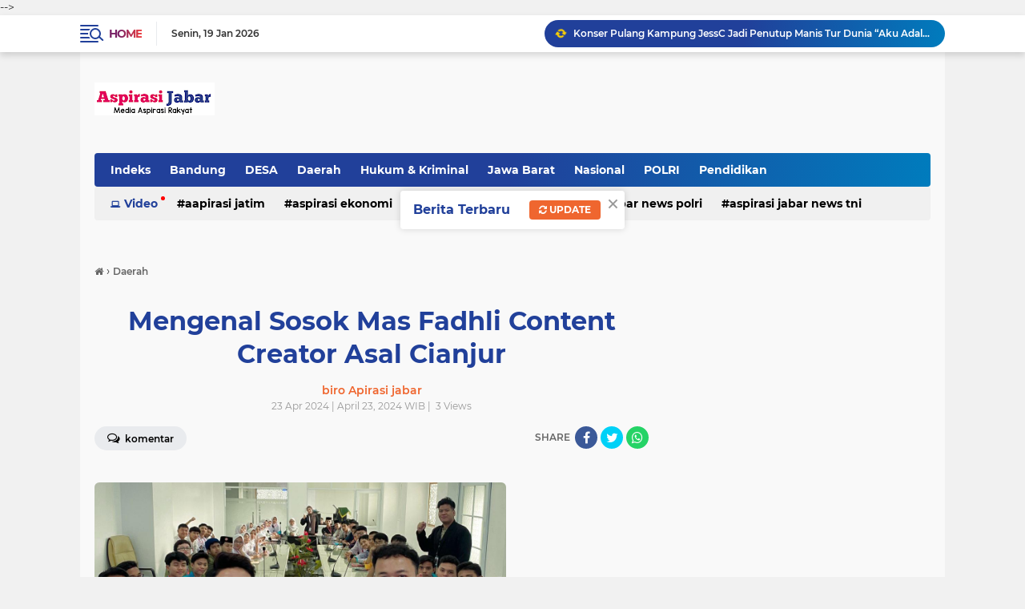

--- FILE ---
content_type: text/html; charset=utf-8
request_url: https://www.google.com/recaptcha/api2/aframe
body_size: 267
content:
<!DOCTYPE HTML><html><head><meta http-equiv="content-type" content="text/html; charset=UTF-8"></head><body><script nonce="FgBeBbn13XuEGuJe-z4XAA">/** Anti-fraud and anti-abuse applications only. See google.com/recaptcha */ try{var clients={'sodar':'https://pagead2.googlesyndication.com/pagead/sodar?'};window.addEventListener("message",function(a){try{if(a.source===window.parent){var b=JSON.parse(a.data);var c=clients[b['id']];if(c){var d=document.createElement('img');d.src=c+b['params']+'&rc='+(localStorage.getItem("rc::a")?sessionStorage.getItem("rc::b"):"");window.document.body.appendChild(d);sessionStorage.setItem("rc::e",parseInt(sessionStorage.getItem("rc::e")||0)+1);localStorage.setItem("rc::h",'1768821370817');}}}catch(b){}});window.parent.postMessage("_grecaptcha_ready", "*");}catch(b){}</script></body></html>

--- FILE ---
content_type: text/javascript; charset=UTF-8
request_url: https://www.aspirasijabar.net/feeds/posts/default?alt=json-in-script&max-results=10&callback=jQuery224007131694336104322_1768821368086&_=1768821368087
body_size: 8566
content:
// API callback
jQuery224007131694336104322_1768821368086({"version":"1.0","encoding":"UTF-8","feed":{"xmlns":"http://www.w3.org/2005/Atom","xmlns$openSearch":"http://a9.com/-/spec/opensearchrss/1.0/","xmlns$blogger":"http://schemas.google.com/blogger/2008","xmlns$georss":"http://www.georss.org/georss","xmlns$gd":"http://schemas.google.com/g/2005","xmlns$thr":"http://purl.org/syndication/thread/1.0","id":{"$t":"tag:blogger.com,1999:blog-4606164540336238923"},"updated":{"$t":"2026-01-19T16:57:13.916+07:00"},"category":[{"term":"POLRI"},{"term":"TNI"},{"term":"Polda Jabar"},{"term":"Nasional"},{"term":"jabar"},{"term":"DESA"},{"term":"\/TNI"},{"term":"Banten"},{"term":" Polri"},{"term":"Pendidikan"},{"term":"Aspirasi Jakarta"},{"term":"Bandung"},{"term":"Polres Majalengka"},{"term":"Polda"},{"term":"Jawa Barat"},{"term":"jakarta"},{"term":"Aspirasi Jatim"},{"term":"Purwakarta"},{"term":"Daerah\/Desa"},{"term":"Aspirasi Jabar"},{"term":"Aspirasi Jawa Barat"},{"term":""},{"term":"Pemerintah"},{"term":"peristiwa"},{"term":"Cimahi"},{"term":"Aspirasi malut"},{"term":"Politik"},{"term":"Aspirasi Kalbar"},{"term":"kriminal"},{"term":" TNI"},{"term":"Ragam"},{"term":"Daerah ' Morotai"},{"term":"Aspirasi News"},{"term":"\/ TNI"},{"term":"\/POLRI"},{"term":"polri Polda jabar"},{"term":"Aspirasi Maluku Utara"},{"term":"Nasiaonal"},{"term":"Polda Banten"},{"term":"Polres Sumedang"},{"term":"SOSIAL"},{"term":"Pristiwa"},{"term":"TNI\/POLRI"},{"term":"TNI - POLRI"},{"term":"Aspirasi Jabar news Polri"},{"term":"Wisata"},{"term":"Aspirasi Pontianak"},{"term":"EKONOMI"},{"term":"Daerah \" jabar"},{"term":"Humkrim"},{"term":"Aspirasi Malkut"},{"term":"Garut"},{"term":"Olah raga"},{"term":"kesehatan"},{"term":"Aspirasi Nasional"},{"term":"Polda Metro jaya"},{"term":"aspirasinews"},{"term":"polisi"},{"term":"Headline"},{"term":"Jateng"},{"term":"ADVETORIAL"},{"term":"internasional"},{"term":"Aspirasi Tangerang"},{"term":"Surakarta"},{"term":"Morotai"},{"term":"OLAHRAGA"},{"term":"Hukum"},{"term":"Sumedang"},{"term":"\/ Polri"},{"term":"Bogor"},{"term":"Gedung Sate"},{"term":"Sinergitas TNI"},{"term":"kepolisian"},{"term":" Daerah"},{"term":"Aspirasi Ekonomi"},{"term":"Aspirasi Jatim\/Polri"},{"term":"Aspirasi news TNI"},{"term":"sinergitas"},{"term":"Aspirasi Jatim\/Daerah"},{"term":"Mahasiswa"},{"term":"Polres"},{"term":"aspirasi news Polri"},{"term":"Aceh"},{"term":"Aspirasi Papua"},{"term":"Kuliner"},{"term":"Narkotika"},{"term":"PILKADA"},{"term":"TNI-Polri"},{"term":"Aspirasi Desa"},{"term":"Daerah\" Jabar"},{"term":"Pemilu"},{"term":"Aspirasi Bali"},{"term":"Laka Lantas"},{"term":"Aspirasi Maluku"},{"term":"Aspirasi Pendidikan"},{"term":"Daerah \/ DESA"},{"term":"Karawang"},{"term":"Pertanian"},{"term":"kabupaten"},{"term":"sosok"},{"term":" Aspirasi news"},{"term":"Aceh Timur"},{"term":"Agama"},{"term":"Aspirasi  News"},{"term":"Aspirasi Surabaya"},{"term":"DAERAH\/JAWA BARAT"},{"term":"Pendididkan"},{"term":"Porli"},{"term":"Subang"},{"term":"hedlain"},{"term":"kota bandung"},{"term":"ASPIRASI JATIM\/HUKUM"},{"term":"Aspirasi Rakyat"},{"term":"Daerah \""},{"term":"Daerah' Jabar"},{"term":"Papua"},{"term":"Polrt"},{"term":"TNI- POLRI"},{"term":"\/Desa"},{"term":"ASPIRASI JABAR\/DAERAH"},{"term":"Bencana"},{"term":"Darah"},{"term":"Lakalantas"},{"term":"OPINI"},{"term":"daearah"},{"term":"\/ Kriminal"},{"term":"Aspirasi Jambi"},{"term":"Aspirasi Maluk utara"},{"term":"Asporasi news"},{"term":"Bisnis"},{"term":"DPRD"},{"term":"Daerah \" Desa"},{"term":"Jakarta\""},{"term":"Majalengka"},{"term":"News"},{"term":"Sumatara"},{"term":"Aspiraai Jabar"},{"term":"Aspirasi Jawa Timur"},{"term":"Aspirasi Morotai"},{"term":"Aspirasi Sumsel"},{"term":"Aspirasi TNI"},{"term":"Babinsa"},{"term":"Berita"},{"term":"DAERAH"},{"term":"Daerah \" Tasikmalaya"},{"term":"Daerah \" jateng"},{"term":"Daerah Polri"},{"term":"Desa'Daerah"},{"term":"Entertaiment"},{"term":"Garut\"Jabar"},{"term":"Medan"},{"term":"Peristiwa\/Sosial"},{"term":"Polda Bali"},{"term":"Polres Purwakarta"},{"term":"Polri- TNI"},{"term":"Religi"},{"term":"Semarang"},{"term":"aspirasi Makut "},{"term":"  Polri"},{"term":" Aspirasi Kalbar"},{"term":"\" Desa"},{"term":"Aapirasi jatim"},{"term":"Aspirasi Aceh"},{"term":"Aspirasi Cilegon"},{"term":"Aspirasi Jatim\/Peristiwa"},{"term":"Aspirasi Kota Bekasi"},{"term":"Aspirasi Lampung"},{"term":"Aspirasi bandung"},{"term":"Aspirsi Jabar"},{"term":"Daerah \" Jakarta"},{"term":"Hukum \u0026 Kriminal"},{"term":"Kota Cimahi"},{"term":"Momen"},{"term":"Polda Jawa"},{"term":"Polri-TNI"},{"term":"Profil"},{"term":"Salatiga"},{"term":"aapirasi jabar"},{"term":"daeah"},{"term":"po"},{"term":" Desa"},{"term":"\/ Desa"},{"term":"\/Narkoba"},{"term":"Aspiradi News"},{"term":"Aspiradi kalbar"},{"term":"Aspirasi Batam"},{"term":"Aspirasi Bekasi"},{"term":"Aspirasi Bogor"},{"term":"Aspirasi Jabar\/Hukum"},{"term":"Aspirasi Jabar\/Polri"},{"term":"Aspirasi Jakarta Utara"},{"term":"Aspirasi Jatim\/TNI-Polri"},{"term":"Aspirasi Makut"},{"term":"Aspirasi Timika\/TNI"},{"term":"BOLA"},{"term":"Bandung\" Jabar"},{"term":"Budaya seni"},{"term":"Cimahi\" Jabar"},{"term":"Daerah \" Banten"},{"term":"Daerah \" Maluku Utara"},{"term":"Daerah \" Sumatara Utara"},{"term":"Daerah \/Desa"},{"term":"Dasa"},{"term":"Jabar."},{"term":"Jawabarat"},{"term":"Kecilakaan"},{"term":"Mudik"},{"term":"Nahdlatul Ulama"},{"term":"PURWKARTA"},{"term":"Pariwisata"},{"term":"Parpol"},{"term":"Pertamina"},{"term":"Poda"},{"term":"Pontianak"},{"term":"Prestasi"},{"term":"Purwakarta \"jabar"},{"term":"Ragam Daerah"},{"term":"Red"},{"term":"Seniman"},{"term":"TNI Polri"},{"term":"Tasik"},{"term":"Tasikmalaya"},{"term":"Tenggarong"},{"term":"daerah Desa"},{"term":"darah POLRI"},{"term":"haedline"},{"term":"hukum kriminal"},{"term":"kab"},{"term":"kalbar"},{"term":"kejahatan"},{"term":"keriminal"},{"term":"poda jabar"},{"term":"pol"},{"term":"polri'"},{"term":"provinsi"},{"term":"sinergitas TNI -Polri"},{"term":" Aspirasi jabar"},{"term":" news Polri"},{"term":"Aapirasi Kalbar"},{"term":"Aapirasi News"},{"term":"Arus Mudik"},{"term":"Asirasi Jabar"},{"term":"Aspiraai jatim"},{"term":"Aspiradi jabar"},{"term":"Aspirasi  jabar"},{"term":"Aspirasi Ambon\/TNI"},{"term":"Aspirasi Balik Papan"},{"term":"Aspirasi Banten"},{"term":"Aspirasi Depok"},{"term":"Aspirasi Jabar "},{"term":"Aspirasi Jabar news TNI"},{"term":"Aspirasi Jabar\/Agama"},{"term":"Aspirasi Jabar\/Pendidikan"},{"term":"Aspirasi Jabat news"},{"term":"Aspirasi Kuala Tungkal"},{"term":"Aspirasi Makasar"},{"term":"Aspirasi Nias"},{"term":"Aspirasi Ragam"},{"term":"Aspirasi Sulsel"},{"term":"Aspirasi internasional"},{"term":"Aspirasi janar"},{"term":"Aspirasi. Jawa Barat"},{"term":"Boyolali"},{"term":"Budaya"},{"term":"Cimahi \"Jabar"},{"term":"Dae"},{"term":"Daerah \" Morotai"},{"term":"Daerah \" Sumatara"},{"term":"Daerah \" Sumatara."},{"term":"Daerah \" Sumatra"},{"term":"Daerah \"Jabar"},{"term":"Daerah \"Sumatara"},{"term":"Daerah Jabar"},{"term":"Daerah ibukota jakarta"},{"term":"Daerah\""},{"term":"Daerah\"Jabar"},{"term":"Daerah' Banten"},{"term":"Deaerah"},{"term":"Denpasar"},{"term":"Desa' Daerah"},{"term":"Editor \"Nang obet"},{"term":"Hedlaen"},{"term":"Hiburan"},{"term":"Jabar Polri"},{"term":"KPAI"},{"term":"Kab Semarang"},{"term":"Kab. Bandung"},{"term":"Kab.Bandung"},{"term":"Kalijati"},{"term":"Ketahanan Pangan"},{"term":"Lantas"},{"term":"Narkoba"},{"term":"PBNU"},{"term":"PILKADES"},{"term":"Pemkab"},{"term":"Pendidika"},{"term":"Pendidikan Islam"},{"term":"Polda Jabar  Daerah"},{"term":"Polda Jabar Polri"},{"term":"Politik daerah"},{"term":"Polres Garut"},{"term":"Pplri"},{"term":"Prestiwa"},{"term":"Propil"},{"term":"Satlantas"},{"term":"Sumatera"},{"term":"Surabaya"},{"term":"TNI -Polri"},{"term":"TNI-Polri  "},{"term":"Tasik\"Jabar"},{"term":"Universitas"},{"term":"Viral"},{"term":"aspiradi jabar "},{"term":"aspirasi Food"},{"term":"daerah Olahraga"},{"term":"daerah bekasi"},{"term":"derah"},{"term":"jabar ' Purwakarta"},{"term":"propinsi jateng"},{"term":"purwakarta."},{"term":"samosir"},{"term":"sinergitas TNI - POLRI"},{"term":"  Aspirasi Jabar news"},{"term":" Aspirasi Desa"},{"term":" Aspirasi Jabar news"},{"term":" Aspirasi Jatim"},{"term":" Aspirasi kalabar"},{"term":" Aspirasi news TNI"},{"term":" Bali"},{"term":" Jakbar"},{"term":" Laka lantas"},{"term":" Sumedang"},{"term":" aapirasi jabar"},{"term":" news"},{"term":"#Fspmi #Buruh"},{"term":"."},{"term":"@pirasi jabar"},{"term":"ADPETORIAL"},{"term":"ASPIRASI JATIM\/ KRIMINAL"},{"term":"Aapiradi Kalbar"},{"term":"Aapirasi Cilegon"},{"term":"Aapirasi jabar news"},{"term":"Aaporasi News"},{"term":"Abrasi"},{"term":"Adpirasi Jatim"},{"term":"Akademi"},{"term":"Apirasi Daerah"},{"term":"Apirasi Jatim\/Peristiwa"},{"term":"Apirasi Kalbar"},{"term":"Apirasi Malkut"},{"term":"Apirasi jabar"},{"term":"Artikel"},{"term":"Arus Midik"},{"term":"Asirasi Jakarta "},{"term":"Asirasi Jatim\/Agama"},{"term":"Asirasi news"},{"term":"Aspiasi Jawa Barat"},{"term":"Aspiraai Jakbar"},{"term":"Aspiraai Malkut"},{"term":"Aspiraai News"},{"term":"Aspiraai jateng"},{"term":"Aspiraai makut"},{"term":"Aspiraai malut"},{"term":"Aspiradi Jateng"},{"term":"Aspiradi jatim"},{"term":"Aspiradi malut"},{"term":"Aspiradi nusantara"},{"term":"Aspirasa malut"},{"term":"Aspirasi Bisnis"},{"term":"Aspirasi Blitar"},{"term":"Aspirasi Bola"},{"term":"Aspirasi Daerah"},{"term":"Aspirasi Desa\/Pemerintah"},{"term":"Aspirasi Jabar Batam"},{"term":"Aspirasi Jabar Nasional"},{"term":"Aspirasi Jabar News"},{"term":"Aspirasi Jabar Pontianak"},{"term":"Aspirasi Jabar Timika"},{"term":"Aspirasi Jabar new"},{"term":"Aspirasi Jabar newe"},{"term":"Aspirasi Jabar\/Pemerintah"},{"term":"Aspirasi Jabar\/Peristiwa"},{"term":"Aspirasi Jabar\/Sosial"},{"term":"Aspirasi Jabar\/TNI"},{"term":"Aspirasi Jabat"},{"term":"Aspirasi Jabrar \/Polri"},{"term":"Aspirasi Jakarta\/Polri"},{"term":"Aspirasi Jateng"},{"term":"Aspirasi Jateng "},{"term":"Aspirasi Jatim\/ Peristiwa"},{"term":"Aspirasi Jatim\/Agama"},{"term":"Aspirasi Jatim\/Humkrim"},{"term":"Aspirasi Jatim\/Keamanan"},{"term":"Aspirasi Jatim\/Kriminal"},{"term":"Aspirasi Jatim\/Nasional"},{"term":"Aspirasi Jatim\/Olah raga"},{"term":"Aspirasi Jatim\/Pemerintah"},{"term":"Aspirasi Jatim\/Sosial"},{"term":"Aspirasi Jatim\/TNI"},{"term":"Aspirasi Jatim\/TNI -POLRi"},{"term":"Aspirasi Jawa Barat "},{"term":"Aspirasi Jawa Tengah"},{"term":"Aspirasi Kalabar"},{"term":"Aspirasi Kalbar  aspirasi news"},{"term":"Aspirasi Kalimantan"},{"term":"Aspirasi Kalimantan Timur"},{"term":"Aspirasi Kuala lumpur"},{"term":"Aspirasi Mahasiswa"},{"term":"Aspirasi Makassar"},{"term":"Aspirasi Maros"},{"term":"Aspirasi Nasional\/TNI"},{"term":"Aspirasi Ne ws"},{"term":"Aspirasi Olahraga"},{"term":"Aspirasi Pandeglang"},{"term":"Aspirasi Pristiwa"},{"term":"Aspirasi Riau"},{"term":"Aspirasi Samarinda"},{"term":"Aspirasi Selabgram"},{"term":"Aspirasi Selawesi"},{"term":"Aspirasi Sidoarjo"},{"term":"Aspirasi Sinjai"},{"term":"Aspirasi Sumatra utara"},{"term":"Aspirasi Sumteng"},{"term":"Aspirasi Surabaya\/Kriminal"},{"term":"Aspirasi Surabaya\/Seni"},{"term":"Aspirasi Tanjung Jabung Barat"},{"term":"Aspirasi Wisata"},{"term":"Aspirasi Yogyakarta"},{"term":"Aspirasi dewan"},{"term":"Aspirasi jabar  news"},{"term":"Aspirasi jakarta barat"},{"term":"Aspirasi kalbar Ekonomi"},{"term":"Aspirasi masyarakat"},{"term":"Aspirasi newa"},{"term":"Aspirasi news\u003CTNI"},{"term":"Aspirasi nttb"},{"term":"Aspirasi profil"},{"term":"Aspirasi tangerang. "},{"term":"Aspirasinews.Polri"},{"term":"Aspirsi news"},{"term":"Asporasi Malut"},{"term":"Asporasi kalbar"},{"term":"BANYUASIN"},{"term":"Bandung Barat"},{"term":"Bandung\"Jabar"},{"term":"Bandungan"},{"term":"Bandunh"},{"term":"Bante"},{"term":"Banten\""},{"term":"Banten."},{"term":"Bantet"},{"term":"Batik Karlina"},{"term":"Bawaslu"},{"term":"Belitar"},{"term":"Blora"},{"term":"Brita foto"},{"term":"Cilegon"},{"term":"Cirebon"},{"term":"DISNAKER"},{"term":"DPRD Subang"},{"term":"DSERAH"},{"term":"Daer"},{"term":"Daeragmj"},{"term":"Daerah \" Jatim"},{"term":"Daerah \"Banten"},{"term":"Daerah \"Desa"},{"term":"Daerah \"Jateng"},{"term":"Daerah \"Sumatara Utara"},{"term":"Daerah Jakarta"},{"term":"Daerah Jeteng"},{"term":"Daerah\" Desa"},{"term":"Daerah\" Sumatara"},{"term":"Daerah\" Sumatara Utaara"},{"term":"Daerah\"Sumatara Utara"},{"term":"Daerah' Sumatra Utara"},{"term":"Daerah' Sumatra Utara."},{"term":"Daerah\/Dess"},{"term":"Dalam"},{"term":"Dandim"},{"term":"Danramil"},{"term":"Deaa"},{"term":"Demak"},{"term":"Desa 'Daerah"},{"term":"Desa\""},{"term":"Desa\"Daerah"},{"term":"Desa\"Jabar"},{"term":"Dess"},{"term":"Disdik"},{"term":"Dishub"},{"term":"Dodol"},{"term":"Duka"},{"term":"Esai"},{"term":"GEFEUNG SATE"},{"term":"GUDUNG SATE"},{"term":"Garti\"Jabar"},{"term":"Gartu\"Jabar"},{"term":"Garut\""},{"term":"Gempa"},{"term":"Gunawan pangestu"},{"term":"Hari Santri Nasional"},{"term":"Hedline"},{"term":"Humas"},{"term":"Ibukota"},{"term":"Info"},{"term":"Jabar ' Tasik"},{"term":"Jabar Daerah"},{"term":"Jabar\"Cimahi"},{"term":"Jabotabek"},{"term":"Jatim"},{"term":"Jawa bmn jjur"},{"term":"Jawa timur"},{"term":"Jqbar"},{"term":"Juaradunia"},{"term":"K\nJakarta"},{"term":"KARWANG"},{"term":"KB"},{"term":"KONI"},{"term":"KPU"},{"term":"Kab Bandung"},{"term":"Kab.Bandung\" Jabar"},{"term":"Kapolda Metro Jaya"},{"term":"Karangjati"},{"term":"Karawang\" Jabar"},{"term":"Kecamatan Nagreg"},{"term":"Kehilangan"},{"term":"Kejaksaan"},{"term":"Kejangalan"},{"term":"Ketahanan"},{"term":"Koramil"},{"term":"Kriminal."},{"term":"Kriminalitas"},{"term":"Laka"},{"term":"Lanud Suryadharma"},{"term":"Manado"},{"term":"Mesjid Al jabar"},{"term":"Moment"},{"term":"Musik"},{"term":"NKRI"},{"term":"Naaional"},{"term":"Nang obet"},{"term":"Nasiinal"},{"term":"Nasional."},{"term":"Nasionala"},{"term":"Nasionalq"},{"term":"ORANG HILANG"},{"term":"PEMERINTAHAN"},{"term":"PMII"},{"term":"PPENDIDIKAN"},{"term":"PROSTIWA"},{"term":"PU"},{"term":"PULRI"},{"term":"Pangan"},{"term":"Parawisata"},{"term":"Pemerimtah"},{"term":"Pemeritah"},{"term":"Pemili"},{"term":"Pendidikan\" Banten"},{"term":"Pendidikan'"},{"term":"Pendidikan."},{"term":"Pendidikan\/Perguruan Tinggi"},{"term":"Pendisikan"},{"term":"Perwakarta\"Jabar"},{"term":"Pilgub"},{"term":"Pilitik"},{"term":"Polda Jateng"},{"term":"Polda Maluku Utara"},{"term":"Polda Polres"},{"term":"Polda Selsel"},{"term":"Polda."},{"term":"Poldi"},{"term":"Poldri"},{"term":"Polei"},{"term":"Politik Nasional"},{"term":"Polr"},{"term":"Polres Banten"},{"term":"Polres Garut\" Polda Jabar"},{"term":"Polresta Bandung"},{"term":"Polri Aspirasi Jabar news"},{"term":"Polri\/TNI"},{"term":"Polrii"},{"term":"Pondok Salam"},{"term":"Ponpes Al-Muhajirin"},{"term":"Poresta Bandung"},{"term":"Pori"},{"term":"Posyandu"},{"term":"Pot"},{"term":"Presiden"},{"term":"Pulau Morotai"},{"term":"Purwakarta \" Jabar"},{"term":"Puskesmas"},{"term":"RAMADHAN"},{"term":"SUMATRA UTARA"},{"term":"SUMTRA UTARA"},{"term":"Sei Kelik"},{"term":"Sejarah"},{"term":"Selabbriti"},{"term":"Selabgram"},{"term":"Seni"},{"term":"Seni Daerah"},{"term":"Sidoarjo"},{"term":"Sorotan"},{"term":"Spirasi news"},{"term":"Subang\"Jabar"},{"term":"Sukabumi"},{"term":"Sumatera Utara"},{"term":"Sumatra"},{"term":"Sumatrautara"},{"term":"Sumbedang\" Jabar"},{"term":"Sumdang"},{"term":"TGB"},{"term":"TKI"},{"term":"TNI \/ POLRI"},{"term":"TNI AD"},{"term":"TNI AL"},{"term":"TNI."},{"term":"TNIi"},{"term":"TVRI"},{"term":"Tanjungsari"},{"term":"Tasik malaya"},{"term":"Televisi"},{"term":"Tn"},{"term":"Tnit"},{"term":"Tokoh"},{"term":"Tol Cipularang"},{"term":"UMKM"},{"term":"Universiaras"},{"term":"Wakil Bupati"},{"term":"aapirasi daerah"},{"term":"aapirasi jakbar"},{"term":"asoiradi jabar Daerah"},{"term":"asoirasi jabar"},{"term":"asouradi kalbar"},{"term":"aspiradi nasional"},{"term":"aspirasi"},{"term":"aspirasi Kriminal"},{"term":"aspirasi Papua tengah"},{"term":"aspirasi jakbar"},{"term":"aspirasi malkur"},{"term":"aspirasi polri"},{"term":"aspurasi news nasional"},{"term":"bekasi"},{"term":"daeraha"},{"term":"deerah"},{"term":"ekstrimisme"},{"term":"fotografi"},{"term":"ibu kota"},{"term":"iklan"},{"term":"iklim"},{"term":"indramayu"},{"term":"info Gempa"},{"term":"interten"},{"term":"intoleransi"},{"term":"jakarta barat"},{"term":"kabupaten Bandung"},{"term":"kabupaten sumedang"},{"term":"kabupten"},{"term":"kai"},{"term":"karier"},{"term":"kebakaran"},{"term":"keroom"},{"term":"kesenian"},{"term":"korupsi"},{"term":"kota"},{"term":"lagu Aspirasi jabar"},{"term":"lalulintas"},{"term":"langsa"},{"term":"lintas daerah"},{"term":"manokwari"},{"term":"mempawah"},{"term":"mojokerto"},{"term":"murotai"},{"term":"museum"},{"term":"olda Jabar"},{"term":"pati"},{"term":"pelajar"},{"term":"pelda Jabar"},{"term":"pertahanan"},{"term":"pertamaina"},{"term":"polri daerah"},{"term":"polrli"},{"term":"poltik"},{"term":"profesional"},{"term":"propinsi"},{"term":"proyek"},{"term":"radikalisme"},{"term":"siraman rohani"},{"term":"stunting"},{"term":"tawuran"},{"term":"ternate"},{"term":"terorisme"},{"term":"timika"},{"term":"videografi"},{"term":"wakil Presiden"},{"term":" "}],"title":{"type":"text","$t":" Aspirasi Jabar "},"subtitle":{"type":"html","$t":"Media Aspirasi Masyarakat"},"link":[{"rel":"http://schemas.google.com/g/2005#feed","type":"application/atom+xml","href":"https:\/\/www.aspirasijabar.net\/feeds\/posts\/default"},{"rel":"self","type":"application/atom+xml","href":"https:\/\/www.blogger.com\/feeds\/4606164540336238923\/posts\/default?alt=json-in-script\u0026max-results=10"},{"rel":"alternate","type":"text/html","href":"https:\/\/www.aspirasijabar.net\/"},{"rel":"hub","href":"http://pubsubhubbub.appspot.com/"},{"rel":"next","type":"application/atom+xml","href":"https:\/\/www.blogger.com\/feeds\/4606164540336238923\/posts\/default?alt=json-in-script\u0026start-index=11\u0026max-results=10"}],"author":[{"name":{"$t":" Redaksi : Aspirasi jabar"},"uri":{"$t":"http:\/\/www.blogger.com\/profile\/00830275860649283218"},"email":{"$t":"noreply@blogger.com"},"gd$image":{"rel":"http://schemas.google.com/g/2005#thumbnail","width":"16","height":"16","src":"https:\/\/img1.blogblog.com\/img\/b16-rounded.gif"}}],"generator":{"version":"7.00","uri":"http://www.blogger.com","$t":"Blogger"},"openSearch$totalResults":{"$t":"45499"},"openSearch$startIndex":{"$t":"1"},"openSearch$itemsPerPage":{"$t":"10"},"entry":[{"id":{"$t":"tag:blogger.com,1999:blog-4606164540336238923.post-4241719284669278881"},"published":{"$t":"2026-01-19T16:51:31.917+07:00"},"updated":{"$t":"2026-01-19T16:51:33.047+07:00"},"category":[{"scheme":"http://www.blogger.com/atom/ns#","term":"Aspirasi Kuala lumpur"}],"title":{"type":"text","$t":"Konser Pulang Kampung JessC Jadi Penutup Manis Tur Dunia “Aku Adalah Aku”"},"summary":{"type":"text","$t":"Aspirasi Jabar || Kuala Lumpur - Penyanyi asal Malaysia, JessC, yang dalam beberapa tahun terakhir konsisten memperluas jangkauan pasar musik internasional—termasuk Indonesia—resmi menutup rangkaian konser dunia “Aku Adalah Aku” melalui konser spesial di Kuala Lumpur. Konser pulang kampung ini disambut antusias oleh lebih dari 5.000 penonton yang memenuhi venue dan memberikan dukungan penuh "},"link":[{"rel":"replies","type":"application/atom+xml","href":"https:\/\/www.aspirasijabar.net\/feeds\/4241719284669278881\/comments\/default","title":"Posting Komentar"},{"rel":"replies","type":"text/html","href":"https:\/\/www.blogger.com\/comment\/fullpage\/post\/4606164540336238923\/4241719284669278881?isPopup=true","title":"0 Komentar"},{"rel":"edit","type":"application/atom+xml","href":"https:\/\/www.blogger.com\/feeds\/4606164540336238923\/posts\/default\/4241719284669278881"},{"rel":"self","type":"application/atom+xml","href":"https:\/\/www.blogger.com\/feeds\/4606164540336238923\/posts\/default\/4241719284669278881"},{"rel":"alternate","type":"text/html","href":"https:\/\/www.aspirasijabar.net\/2026\/01\/konser-pulang-kampung-jessc-jadi.html","title":"Konser Pulang Kampung JessC Jadi Penutup Manis Tur Dunia “Aku Adalah Aku”"}],"author":[{"name":{"$t":" biro Apirasi jabar"},"uri":{"$t":"http:\/\/www.blogger.com\/profile\/04882461904280005251"},"email":{"$t":"noreply@blogger.com"},"gd$image":{"rel":"http://schemas.google.com/g/2005#thumbnail","width":"16","height":"16","src":"https:\/\/img1.blogblog.com\/img\/b16-rounded.gif"}}],"media$thumbnail":{"xmlns$media":"http://search.yahoo.com/mrss/","url":"https:\/\/lh3.googleusercontent.com\/-paB2S1xa2eQ\/aW3-oD4wN5I\/AAAAAAADB_o\/Jagjyvc8nG4y5vYeVTchvyNMB7OClJd9gCNcBGAsYHQ\/s72-c\/1003051789.jpg","height":"72","width":"72"},"thr$total":{"$t":"0"}},{"id":{"$t":"tag:blogger.com,1999:blog-4606164540336238923.post-2666087948629257925"},"published":{"$t":"2026-01-19T16:08:37.980+07:00"},"updated":{"$t":"2026-01-19T16:08:40.424+07:00"},"category":[{"scheme":"http://www.blogger.com/atom/ns#","term":"Aspirasi Pontianak"}],"title":{"type":"text","$t":"Kadisporapar Pontianak Resmi Tutup Kejuaraan Wajah Baru Cup Kelompok Umur (KU) Usia Dini"},"summary":{"type":"text","$t":"Aspirasi Jabar || Pontinak Kalbar -Drs. H. Syafrizal, M.si didampingi pengurus Persatuan Sepak Bola Pontianak (Persipon) tutup Kejuaraan  Wajah Baru Cup di Lapangan Grand Mini Soccer Kec. Pontianak Selatan Kota, Sabtu. 17\/01\/2026.Atas nama Pemerintah Kota Pontianak, kami mengucapkan apresiasi Ketua dan panitia Wajah Baru Cup seri pertama di awal awal tahun ini, memulai membuat event Mini Soccer, "},"link":[{"rel":"replies","type":"application/atom+xml","href":"https:\/\/www.aspirasijabar.net\/feeds\/2666087948629257925\/comments\/default","title":"Posting Komentar"},{"rel":"replies","type":"text/html","href":"https:\/\/www.blogger.com\/comment\/fullpage\/post\/4606164540336238923\/2666087948629257925?isPopup=true","title":"0 Komentar"},{"rel":"edit","type":"application/atom+xml","href":"https:\/\/www.blogger.com\/feeds\/4606164540336238923\/posts\/default\/2666087948629257925"},{"rel":"self","type":"application/atom+xml","href":"https:\/\/www.blogger.com\/feeds\/4606164540336238923\/posts\/default\/2666087948629257925"},{"rel":"alternate","type":"text/html","href":"https:\/\/www.aspirasijabar.net\/2026\/01\/kadisporapar-pontianak-resmi-tutup.html","title":"Kadisporapar Pontianak Resmi Tutup Kejuaraan Wajah Baru Cup Kelompok Umur (KU) Usia Dini"}],"author":[{"name":{"$t":" biro Apirasi jabar"},"uri":{"$t":"http:\/\/www.blogger.com\/profile\/04882461904280005251"},"email":{"$t":"noreply@blogger.com"},"gd$image":{"rel":"http://schemas.google.com/g/2005#thumbnail","width":"16","height":"16","src":"https:\/\/img1.blogblog.com\/img\/b16-rounded.gif"}}],"media$thumbnail":{"xmlns$media":"http://search.yahoo.com/mrss/","url":"https:\/\/lh3.googleusercontent.com\/-bcr225fFRzE\/aW30j7EmytI\/AAAAAAADB_Y\/XjBKVtc2dssMx_Jxud5eUa9HU2Q9Jq55QCNcBGAsYHQ\/s72-c\/1003051598.jpg","height":"72","width":"72"},"thr$total":{"$t":"0"}},{"id":{"$t":"tag:blogger.com,1999:blog-4606164540336238923.post-7487601267022418184"},"published":{"$t":"2026-01-19T13:23:53.844+07:00"},"updated":{"$t":"2026-01-19T13:23:55.467+07:00"},"category":[{"scheme":"http://www.blogger.com/atom/ns#","term":"Aspirasi Jabar"}],"title":{"type":"text","$t":"Bukan Tanggung Jawab Arranger, GEMAH Sebut Risiko Hukum NCD Ada Pada Penerbit"},"summary":{"type":"text","$t":"Aspirasi Jabar || Jakarta - Sebagai pihak Pembeli PT CMNP wajib (sangat dianjurkan) melakukan Due Diligence (uji tuntas) untuk mengidentifikasi risiko tersembunyi, memverifikasi keabsahan NCD Unibank sebelum dibeli dari Unibank dan menilai kewajaran harga untuk melindungi investasi, terutama dalam transaksi besar seperti pembelian NCD yang terbitkan oleh Unibank pada tahun 1999. kata Ketua Umum "},"link":[{"rel":"replies","type":"application/atom+xml","href":"https:\/\/www.aspirasijabar.net\/feeds\/7487601267022418184\/comments\/default","title":"Posting Komentar"},{"rel":"replies","type":"text/html","href":"https:\/\/www.blogger.com\/comment\/fullpage\/post\/4606164540336238923\/7487601267022418184?isPopup=true","title":"0 Komentar"},{"rel":"edit","type":"application/atom+xml","href":"https:\/\/www.blogger.com\/feeds\/4606164540336238923\/posts\/default\/7487601267022418184"},{"rel":"self","type":"application/atom+xml","href":"https:\/\/www.blogger.com\/feeds\/4606164540336238923\/posts\/default\/7487601267022418184"},{"rel":"alternate","type":"text/html","href":"https:\/\/www.aspirasijabar.net\/2026\/01\/bukan-tanggung-jawab-arranger-gemah.html","title":"Bukan Tanggung Jawab Arranger, GEMAH Sebut Risiko Hukum NCD Ada Pada Penerbit"}],"author":[{"name":{"$t":" biro Apirasi jabar"},"uri":{"$t":"http:\/\/www.blogger.com\/profile\/04882461904280005251"},"email":{"$t":"noreply@blogger.com"},"gd$image":{"rel":"http://schemas.google.com/g/2005#thumbnail","width":"16","height":"16","src":"https:\/\/img1.blogblog.com\/img\/b16-rounded.gif"}}],"media$thumbnail":{"xmlns$media":"http://search.yahoo.com/mrss/","url":"https:\/\/lh3.googleusercontent.com\/-kKnImcwgRGM\/aW3N91lsdEI\/AAAAAAADB_Q\/WLT1ofWddLE7hdkvZ4MtMC-si4HJ8-8QgCNcBGAsYHQ\/s72-c\/1003050801.jpg","height":"72","width":"72"},"thr$total":{"$t":"0"}},{"id":{"$t":"tag:blogger.com,1999:blog-4606164540336238923.post-1006591403639818976"},"published":{"$t":"2026-01-19T11:42:22.229+07:00"},"updated":{"$t":"2026-01-19T11:42:24.650+07:00"},"category":[{"scheme":"http://www.blogger.com/atom/ns#","term":"Aspirasi Jakarta"}],"title":{"type":"text","$t":"Penuh Haru, Aira Zahha Rilis “IBU” Sebagai Penghormatan Untuk Ibu"},"summary":{"type":"text","$t":"Aspirasi Jabar || Jakarta - Penyanyi Aira Zahha resmi merilis single terbarunya berjudul “IBU” yang diluncurkan bertepatan dengan peringatan Hari Ibu, 22 Desember. Lagu ini menjadi ungkapan cinta dan penghormatan mendalam Aira Zahha kepada sosok ibu, sekaligus dipersembahkan untuk seluruh ibu di dunia atas kasih sayang serta pengorbanan yang tak ternilai sepanjang hidup.Diciptakan oleh Imam "},"link":[{"rel":"replies","type":"application/atom+xml","href":"https:\/\/www.aspirasijabar.net\/feeds\/1006591403639818976\/comments\/default","title":"Posting Komentar"},{"rel":"replies","type":"text/html","href":"https:\/\/www.blogger.com\/comment\/fullpage\/post\/4606164540336238923\/1006591403639818976?isPopup=true","title":"0 Komentar"},{"rel":"edit","type":"application/atom+xml","href":"https:\/\/www.blogger.com\/feeds\/4606164540336238923\/posts\/default\/1006591403639818976"},{"rel":"self","type":"application/atom+xml","href":"https:\/\/www.blogger.com\/feeds\/4606164540336238923\/posts\/default\/1006591403639818976"},{"rel":"alternate","type":"text/html","href":"https:\/\/www.aspirasijabar.net\/2026\/01\/penuh-haru-aira-zahha-rilis-ibu-sebagai.html","title":"Penuh Haru, Aira Zahha Rilis “IBU” Sebagai Penghormatan Untuk Ibu"}],"author":[{"name":{"$t":" biro Apirasi jabar"},"uri":{"$t":"http:\/\/www.blogger.com\/profile\/04882461904280005251"},"email":{"$t":"noreply@blogger.com"},"gd$image":{"rel":"http://schemas.google.com/g/2005#thumbnail","width":"16","height":"16","src":"https:\/\/img1.blogblog.com\/img\/b16-rounded.gif"}}],"media$thumbnail":{"xmlns$media":"http://search.yahoo.com/mrss/","url":"https:\/\/lh3.googleusercontent.com\/-ROxjvcqGp5I\/aW22KzUVgvI\/AAAAAAADB_I\/P60OXVXJga0wZWUyM1yhk2vAv51q-hdCQCNcBGAsYHQ\/s72-c\/1003050458.jpg","height":"72","width":"72"},"thr$total":{"$t":"0"}},{"id":{"$t":"tag:blogger.com,1999:blog-4606164540336238923.post-4532912487933023228"},"published":{"$t":"2026-01-19T10:14:23.547+07:00"},"updated":{"$t":"2026-01-19T10:26:13.775+07:00"},"category":[{"scheme":"http://www.blogger.com/atom/ns#","term":"Aspirasi jabar News"}],"title":{"type":"text","$t":"\"Ngaku Desi\" Jadi Benteng Awal Desa, Camat Buahdua Intensif Dampingi Keuangan Desa Setiap Senin"},"summary":{"type":"text","$t":"\n  \n    \n  \nAspirasi jabar || Sumedang — Komitmen memperkuat tata kelola pemerintahan desa terus ditunjukkan Camat Buahdua, Kiki Hakiki. Bersama seluruh perangkat kecamatan, ia secara konsisten melaksanakan Program Ngaku Desi (Pendampingan Pengelolaan Keuangan Desa) yang digelar rutin setiap hari Senin sebagai langkah pendampingan dan pengawasan pengelolaan keuangan desa.Program ini menjadi ruang"},"link":[{"rel":"replies","type":"application/atom+xml","href":"https:\/\/www.aspirasijabar.net\/feeds\/4532912487933023228\/comments\/default","title":"Posting Komentar"},{"rel":"replies","type":"text/html","href":"https:\/\/www.blogger.com\/comment\/fullpage\/post\/4606164540336238923\/4532912487933023228?isPopup=true","title":"0 Komentar"},{"rel":"edit","type":"application/atom+xml","href":"https:\/\/www.blogger.com\/feeds\/4606164540336238923\/posts\/default\/4532912487933023228"},{"rel":"self","type":"application/atom+xml","href":"https:\/\/www.blogger.com\/feeds\/4606164540336238923\/posts\/default\/4532912487933023228"},{"rel":"alternate","type":"text/html","href":"https:\/\/www.aspirasijabar.net\/2026\/01\/ngaku-desi-jadi-benteng-awal-desa-camat.html","title":"\"Ngaku Desi\" Jadi Benteng Awal Desa, Camat Buahdua Intensif Dampingi Keuangan Desa Setiap Senin"}],"author":[{"name":{"$t":" biro Apirasi jabar"},"uri":{"$t":"http:\/\/www.blogger.com\/profile\/04882461904280005251"},"email":{"$t":"noreply@blogger.com"},"gd$image":{"rel":"http://schemas.google.com/g/2005#thumbnail","width":"16","height":"16","src":"https:\/\/img1.blogblog.com\/img\/b16-rounded.gif"}}],"media$thumbnail":{"xmlns$media":"http://search.yahoo.com/mrss/","url":"https:\/\/blogger.googleusercontent.com\/img\/a\/AVvXsEiJAK6yT_NNCqcLRaFjeAfCQI1JYSo2k5AEa2X4Gse7nq3NrgB3bmFAjTnjv9xIrKYKH1HfX8Orsy0NKh1UTd0r2YvUYyXd7eVcK8YWS6Lv5MJyVhNKaqy5J6hpqfxJXv7AHa_yloTp8oXF8j1T5q_d5E9QfDhu05ke4LeOXOJCR9aDAtVkzA9begzFGHo=s72-c","height":"72","width":"72"},"thr$total":{"$t":"0"}},{"id":{"$t":"tag:blogger.com,1999:blog-4606164540336238923.post-3347895319766358950"},"published":{"$t":"2026-01-19T09:33:18.350+07:00"},"updated":{"$t":"2026-01-19T09:33:21.247+07:00"},"category":[{"scheme":"http://www.blogger.com/atom/ns#","term":""}],"title":{"type":"text","$t":"Apel gabungan Memperingati Isra Mi'raj 1447H\/2026 Pemda Morotai "},"summary":{"type":"text","$t":"Aspirasi Jabar Morotai - Memaknai kembali hikmah dari peristiwa Isra dan Mi’raj yang dilakukan oleh Nabi Muhammad SAW, Pemerintah Kabupaten Pulau Morotai menggelar kegiatan Peringatan Isra Mi’raj Tingkat Kabupaten Pulau Morotai 1447H\/2026 Masehi (19\/01\/26).Tampak hadir pada acara tersebut Bupati Pulau Morotai yang diwakili Sekretaris Daerah, Muhammad Umar Ali. SE, Asisten I, Alfata Sibua, Asisten"},"link":[{"rel":"replies","type":"application/atom+xml","href":"https:\/\/www.aspirasijabar.net\/feeds\/3347895319766358950\/comments\/default","title":"Posting Komentar"},{"rel":"replies","type":"text/html","href":"https:\/\/www.blogger.com\/comment\/fullpage\/post\/4606164540336238923\/3347895319766358950?isPopup=true","title":"0 Komentar"},{"rel":"edit","type":"application/atom+xml","href":"https:\/\/www.blogger.com\/feeds\/4606164540336238923\/posts\/default\/3347895319766358950"},{"rel":"self","type":"application/atom+xml","href":"https:\/\/www.blogger.com\/feeds\/4606164540336238923\/posts\/default\/3347895319766358950"},{"rel":"alternate","type":"text/html","href":"https:\/\/www.aspirasijabar.net\/2026\/01\/apel-gabungan-memperingati-isra-miraj.html","title":"Apel gabungan Memperingati Isra Mi'raj 1447H\/2026 Pemda Morotai "}],"author":[{"name":{"$t":" biro Apirasi jabar"},"uri":{"$t":"http:\/\/www.blogger.com\/profile\/04882461904280005251"},"email":{"$t":"noreply@blogger.com"},"gd$image":{"rel":"http://schemas.google.com/g/2005#thumbnail","width":"16","height":"16","src":"https:\/\/img1.blogblog.com\/img\/b16-rounded.gif"}}],"media$thumbnail":{"xmlns$media":"http://search.yahoo.com/mrss/","url":"https:\/\/lh3.googleusercontent.com\/-PbMi4HMLB44\/aW2X30swPCI\/AAAAAAADB-M\/ouEnqq8bhFwbeKShOXg2i11QLEQ4jMdkgCNcBGAsYHQ\/s72-c\/IMG-20260119-WA0042.jpeg.jpg","height":"72","width":"72"},"thr$total":{"$t":"0"}},{"id":{"$t":"tag:blogger.com,1999:blog-4606164540336238923.post-472836696776207719"},"published":{"$t":"2026-01-18T22:16:48.140+07:00"},"updated":{"$t":"2026-01-18T22:16:50.311+07:00"},"category":[{"scheme":"http://www.blogger.com/atom/ns#","term":" TNI"},{"scheme":"http://www.blogger.com/atom/ns#","term":"Aspirasi News"}],"title":{"type":"text","$t":"Latsitarda Nusantara XLVI\/2026, Taruna Akademi TNI Hadir Bantu Masyarakat Aceh"},"summary":{"type":"text","$t":"Aspirasi Kabar || Aceh - (Puspen TNI). Komandan Jenderal Akademi TNI Letnan Jenderal TNI Sidharta Wisnu Graha mewakili Panglima TNI Jenderal TNI Agus Subiyanto secara resmi membuka sekaligus memberangkatkan Satuan Tugas Taruna (Satgastar) Latihan Integrasi Taruna Wreda Nusantara (Latsitardanus) XLVI Tahun 2026 menuju Provinsi Aceh, yang berlangsung di Dermaga Samudera II Tanjung Emas, Semarang, "},"link":[{"rel":"replies","type":"application/atom+xml","href":"https:\/\/www.aspirasijabar.net\/feeds\/472836696776207719\/comments\/default","title":"Posting Komentar"},{"rel":"replies","type":"text/html","href":"https:\/\/www.blogger.com\/comment\/fullpage\/post\/4606164540336238923\/472836696776207719?isPopup=true","title":"0 Komentar"},{"rel":"edit","type":"application/atom+xml","href":"https:\/\/www.blogger.com\/feeds\/4606164540336238923\/posts\/default\/472836696776207719"},{"rel":"self","type":"application/atom+xml","href":"https:\/\/www.blogger.com\/feeds\/4606164540336238923\/posts\/default\/472836696776207719"},{"rel":"alternate","type":"text/html","href":"https:\/\/www.aspirasijabar.net\/2026\/01\/latsitarda-nusantara-xlvi2026-taruna.html","title":"Latsitarda Nusantara XLVI\/2026, Taruna Akademi TNI Hadir Bantu Masyarakat Aceh"}],"author":[{"name":{"$t":" Redaksi : Aspirasi jabar"},"uri":{"$t":"http:\/\/www.blogger.com\/profile\/00830275860649283218"},"email":{"$t":"noreply@blogger.com"},"gd$image":{"rel":"http://schemas.google.com/g/2005#thumbnail","width":"16","height":"16","src":"https:\/\/img1.blogblog.com\/img\/b16-rounded.gif"}}],"media$thumbnail":{"xmlns$media":"http://search.yahoo.com/mrss/","url":"https:\/\/lh3.googleusercontent.com\/-xzkInXaAI9k\/aWz5XVGBXzI\/AAAAAAAC0H4\/ksv1qSzMmjMqvUgwaGPZrUyZmuvQi4rEQCNcBGAsYHQ\/s72-c\/1001469692.jpg","height":"72","width":"72"},"thr$total":{"$t":"0"}},{"id":{"$t":"tag:blogger.com,1999:blog-4606164540336238923.post-1747899915332007586"},"published":{"$t":"2026-01-18T20:42:41.828+07:00"},"updated":{"$t":"2026-01-18T20:42:43.777+07:00"},"category":[{"scheme":"http://www.blogger.com/atom/ns#","term":"Aspirasi Jatim"}],"title":{"type":"text","$t":"DPC PJI Bojonegoro Konsolidasi Organisasi, Siapkan Program HPN 2026"},"summary":{"type":"text","$t":"Aspirasi Jabar || BOJONEGORO – Mengawali langkah di tahun 2026, Dewan Pimpinan Cabang (DPC) Persatuan Jurnalis Indonesia (PJI) Kabupaten Bojonegoro menggelar rapat kerja awal tahun pada Minggu. (18\/1\/2026). Agenda konsolidasi tersebut berlangsung di Desa Jamberejo, Kecamatan Kedungadem, Kabupaten Bojonegoro, bertempat di kediaman Ketua DPC PJI Bojonegoro, Syamsul Anam, dengan suasana penuh "},"link":[{"rel":"replies","type":"application/atom+xml","href":"https:\/\/www.aspirasijabar.net\/feeds\/1747899915332007586\/comments\/default","title":"Posting Komentar"},{"rel":"replies","type":"text/html","href":"https:\/\/www.blogger.com\/comment\/fullpage\/post\/4606164540336238923\/1747899915332007586?isPopup=true","title":"0 Komentar"},{"rel":"edit","type":"application/atom+xml","href":"https:\/\/www.blogger.com\/feeds\/4606164540336238923\/posts\/default\/1747899915332007586"},{"rel":"self","type":"application/atom+xml","href":"https:\/\/www.blogger.com\/feeds\/4606164540336238923\/posts\/default\/1747899915332007586"},{"rel":"alternate","type":"text/html","href":"https:\/\/www.aspirasijabar.net\/2026\/01\/dpc-pji-bojonegoro-konsolidasi.html","title":"DPC PJI Bojonegoro Konsolidasi Organisasi, Siapkan Program HPN 2026"}],"author":[{"name":{"$t":" biro Apirasi jabar"},"uri":{"$t":"http:\/\/www.blogger.com\/profile\/04882461904280005251"},"email":{"$t":"noreply@blogger.com"},"gd$image":{"rel":"http://schemas.google.com/g/2005#thumbnail","width":"16","height":"16","src":"https:\/\/img1.blogblog.com\/img\/b16-rounded.gif"}}],"media$thumbnail":{"xmlns$media":"http://search.yahoo.com/mrss/","url":"https:\/\/lh3.googleusercontent.com\/--pBsaNnh9Jk\/aWzjSRQWVYI\/AAAAAAADB90\/FBdBqY1yE_M9klcpTgqHvXuPuDLCRG8IQCNcBGAsYHQ\/s72-c\/1003047804.jpg","height":"72","width":"72"},"thr$total":{"$t":"0"}},{"id":{"$t":"tag:blogger.com,1999:blog-4606164540336238923.post-4879322178595463224"},"published":{"$t":"2026-01-18T20:36:07.963+07:00"},"updated":{"$t":"2026-01-18T20:36:09.490+07:00"},"category":[{"scheme":"http://www.blogger.com/atom/ns#","term":"Aspirasi Jatim"}],"title":{"type":"text","$t":"Dibacok di Bagian Perut Seorang Pria Tewas  Bersimbah Darah Di depan Warkop Coffe Black"},"summary":{"type":"text","$t":"Aspirasi Jabar || SURABAYA - Warga Jalan Wonokusumo Jaya digemparkan dengan penemuan mayat berjenis kelamin laki-laki tanpa identitas  dengan luka bacokan pada bagian perut pada Minggu (18\/1\/2026), sekira pukul. 04.15 WIB, bertempat di depan warkop Cooffe Black.Menurut keterangan saksi mata diduga kuat korban dianiaya oleh sekelompok orang tak dikenal  yang identitasnya masih dalam penyelidikan "},"link":[{"rel":"replies","type":"application/atom+xml","href":"https:\/\/www.aspirasijabar.net\/feeds\/4879322178595463224\/comments\/default","title":"Posting Komentar"},{"rel":"replies","type":"text/html","href":"https:\/\/www.blogger.com\/comment\/fullpage\/post\/4606164540336238923\/4879322178595463224?isPopup=true","title":"0 Komentar"},{"rel":"edit","type":"application/atom+xml","href":"https:\/\/www.blogger.com\/feeds\/4606164540336238923\/posts\/default\/4879322178595463224"},{"rel":"self","type":"application/atom+xml","href":"https:\/\/www.blogger.com\/feeds\/4606164540336238923\/posts\/default\/4879322178595463224"},{"rel":"alternate","type":"text/html","href":"https:\/\/www.aspirasijabar.net\/2026\/01\/dibacok-di-bagian-perut-seorang-pria.html","title":"Dibacok di Bagian Perut Seorang Pria Tewas  Bersimbah Darah Di depan Warkop Coffe Black"}],"author":[{"name":{"$t":" biro Apirasi jabar"},"uri":{"$t":"http:\/\/www.blogger.com\/profile\/04882461904280005251"},"email":{"$t":"noreply@blogger.com"},"gd$image":{"rel":"http://schemas.google.com/g/2005#thumbnail","width":"16","height":"16","src":"https:\/\/img1.blogblog.com\/img\/b16-rounded.gif"}}],"media$thumbnail":{"xmlns$media":"http://search.yahoo.com/mrss/","url":"https:\/\/lh3.googleusercontent.com\/-mNJzw4lEICs\/aWzhwbUic2I\/AAAAAAADB9k\/c8Nuzj__g8MdYaqFn82Ue_OPnWdzJrDOQCNcBGAsYHQ\/s72-c\/1003047792.jpg","height":"72","width":"72"},"thr$total":{"$t":"0"}},{"id":{"$t":"tag:blogger.com,1999:blog-4606164540336238923.post-2092758637990107357"},"published":{"$t":"2026-01-18T17:12:05.683+07:00"},"updated":{"$t":"2026-01-18T17:12:07.861+07:00"},"category":[{"scheme":"http://www.blogger.com/atom/ns#","term":"Aspirasi Jakarta"}],"title":{"type":"text","$t":"Forkopimko Jakarta Utara Monitor Genangan, Pompa Air Dimaksimalkan Di Sejumlah Titik"},"summary":{"type":"text","$t":"Aspirasi Jabar || Jakarta Utara - Forum Komunikasi Pimpinan Kota (Forkopimko) Jakarta Utara melakukan monitoring langsung ke sejumlah wilayah terdampak genangan akibat hujan deras yang mengguyur Jakarta Utara sejak Minggu malam. Curah hujan dengan intensitas tinggi tersebut menyebabkan genangan di beberapa ruas jalan utama.“Sejak malam tadi hujan turun cukup deras dan merata di seluruh wilayah "},"link":[{"rel":"replies","type":"application/atom+xml","href":"https:\/\/www.aspirasijabar.net\/feeds\/2092758637990107357\/comments\/default","title":"Posting Komentar"},{"rel":"replies","type":"text/html","href":"https:\/\/www.blogger.com\/comment\/fullpage\/post\/4606164540336238923\/2092758637990107357?isPopup=true","title":"0 Komentar"},{"rel":"edit","type":"application/atom+xml","href":"https:\/\/www.blogger.com\/feeds\/4606164540336238923\/posts\/default\/2092758637990107357"},{"rel":"self","type":"application/atom+xml","href":"https:\/\/www.blogger.com\/feeds\/4606164540336238923\/posts\/default\/2092758637990107357"},{"rel":"alternate","type":"text/html","href":"https:\/\/www.aspirasijabar.net\/2026\/01\/forkopimko-jakarta-utara-monitor.html","title":"Forkopimko Jakarta Utara Monitor Genangan, Pompa Air Dimaksimalkan Di Sejumlah Titik"}],"author":[{"name":{"$t":" biro Apirasi jabar"},"uri":{"$t":"http:\/\/www.blogger.com\/profile\/04882461904280005251"},"email":{"$t":"noreply@blogger.com"},"gd$image":{"rel":"http://schemas.google.com/g/2005#thumbnail","width":"16","height":"16","src":"https:\/\/img1.blogblog.com\/img\/b16-rounded.gif"}}],"media$thumbnail":{"xmlns$media":"http://search.yahoo.com/mrss/","url":"https:\/\/lh3.googleusercontent.com\/-yqn0WazEy8c\/aWyx7-hW4vI\/AAAAAAADB9Q\/XWJZCHOh3bIh3PCMJ6bjNW-9j9cAeFTtwCNcBGAsYHQ\/s72-c\/1003047028.jpg","height":"72","width":"72"},"thr$total":{"$t":"0"}}]}});

--- FILE ---
content_type: text/javascript; charset=UTF-8
request_url: https://www.aspirasijabar.net/feeds/posts/default/-/Video?orderby=published&alt=json-in-script&callback=labelthumbssidebar3
body_size: 4014
content:
// API callback
labelthumbssidebar3({"version":"1.0","encoding":"UTF-8","feed":{"xmlns":"http://www.w3.org/2005/Atom","xmlns$openSearch":"http://a9.com/-/spec/opensearchrss/1.0/","xmlns$blogger":"http://schemas.google.com/blogger/2008","xmlns$georss":"http://www.georss.org/georss","xmlns$gd":"http://schemas.google.com/g/2005","xmlns$thr":"http://purl.org/syndication/thread/1.0","id":{"$t":"tag:blogger.com,1999:blog-4606164540336238923"},"updated":{"$t":"2026-01-19T16:57:13.916+07:00"},"category":[{"term":"POLRI"},{"term":"TNI"},{"term":"Polda Jabar"},{"term":"Nasional"},{"term":"jabar"},{"term":"DESA"},{"term":"\/TNI"},{"term":"Banten"},{"term":" Polri"},{"term":"Pendidikan"},{"term":"Aspirasi Jakarta"},{"term":"Bandung"},{"term":"Polres Majalengka"},{"term":"Polda"},{"term":"Jawa Barat"},{"term":"jakarta"},{"term":"Aspirasi Jatim"},{"term":"Purwakarta"},{"term":"Daerah\/Desa"},{"term":"Aspirasi Jabar"},{"term":"Aspirasi Jawa Barat"},{"term":""},{"term":"Pemerintah"},{"term":"peristiwa"},{"term":"Cimahi"},{"term":"Aspirasi malut"},{"term":"Politik"},{"term":"Aspirasi Kalbar"},{"term":"kriminal"},{"term":" TNI"},{"term":"Ragam"},{"term":"Daerah ' Morotai"},{"term":"Aspirasi News"},{"term":"\/ TNI"},{"term":"\/POLRI"},{"term":"polri Polda jabar"},{"term":"Aspirasi Maluku Utara"},{"term":"Nasiaonal"},{"term":"Polda Banten"},{"term":"Polres Sumedang"},{"term":"SOSIAL"},{"term":"Pristiwa"},{"term":"TNI\/POLRI"},{"term":"TNI - POLRI"},{"term":"Aspirasi Jabar news Polri"},{"term":"Wisata"},{"term":"Aspirasi Pontianak"},{"term":"EKONOMI"},{"term":"Daerah \" jabar"},{"term":"Humkrim"},{"term":"Aspirasi Malkut"},{"term":"Garut"},{"term":"Olah raga"},{"term":"kesehatan"},{"term":"Aspirasi Nasional"},{"term":"Polda Metro jaya"},{"term":"aspirasinews"},{"term":"polisi"},{"term":"Headline"},{"term":"Jateng"},{"term":"ADVETORIAL"},{"term":"internasional"},{"term":"Aspirasi Tangerang"},{"term":"Surakarta"},{"term":"Morotai"},{"term":"OLAHRAGA"},{"term":"Hukum"},{"term":"Sumedang"},{"term":"\/ Polri"},{"term":"Bogor"},{"term":"Gedung Sate"},{"term":"Sinergitas TNI"},{"term":"kepolisian"},{"term":" Daerah"},{"term":"Aspirasi Ekonomi"},{"term":"Aspirasi Jatim\/Polri"},{"term":"Aspirasi news TNI"},{"term":"sinergitas"},{"term":"Aspirasi Jatim\/Daerah"},{"term":"Mahasiswa"},{"term":"Polres"},{"term":"aspirasi news Polri"},{"term":"Aceh"},{"term":"Aspirasi Papua"},{"term":"Kuliner"},{"term":"Narkotika"},{"term":"PILKADA"},{"term":"TNI-Polri"},{"term":"Aspirasi Desa"},{"term":"Daerah\" Jabar"},{"term":"Pemilu"},{"term":"Aspirasi Bali"},{"term":"Laka Lantas"},{"term":"Aspirasi Maluku"},{"term":"Aspirasi Pendidikan"},{"term":"Daerah \/ DESA"},{"term":"Karawang"},{"term":"Pertanian"},{"term":"kabupaten"},{"term":"sosok"},{"term":" Aspirasi news"},{"term":"Aceh Timur"},{"term":"Agama"},{"term":"Aspirasi  News"},{"term":"Aspirasi Surabaya"},{"term":"DAERAH\/JAWA BARAT"},{"term":"Pendididkan"},{"term":"Porli"},{"term":"Subang"},{"term":"hedlain"},{"term":"kota bandung"},{"term":"ASPIRASI JATIM\/HUKUM"},{"term":"Aspirasi Rakyat"},{"term":"Daerah \""},{"term":"Daerah' Jabar"},{"term":"Papua"},{"term":"Polrt"},{"term":"TNI- POLRI"},{"term":"\/Desa"},{"term":"ASPIRASI JABAR\/DAERAH"},{"term":"Bencana"},{"term":"Darah"},{"term":"Lakalantas"},{"term":"OPINI"},{"term":"daearah"},{"term":"\/ Kriminal"},{"term":"Aspirasi Jambi"},{"term":"Aspirasi Maluk utara"},{"term":"Asporasi news"},{"term":"Bisnis"},{"term":"DPRD"},{"term":"Daerah \" Desa"},{"term":"Jakarta\""},{"term":"Majalengka"},{"term":"News"},{"term":"Sumatara"},{"term":"Aspiraai Jabar"},{"term":"Aspirasi Jawa Timur"},{"term":"Aspirasi Morotai"},{"term":"Aspirasi Sumsel"},{"term":"Aspirasi TNI"},{"term":"Babinsa"},{"term":"Berita"},{"term":"DAERAH"},{"term":"Daerah \" Tasikmalaya"},{"term":"Daerah \" jateng"},{"term":"Daerah Polri"},{"term":"Desa'Daerah"},{"term":"Entertaiment"},{"term":"Garut\"Jabar"},{"term":"Medan"},{"term":"Peristiwa\/Sosial"},{"term":"Polda Bali"},{"term":"Polres Purwakarta"},{"term":"Polri- TNI"},{"term":"Religi"},{"term":"Semarang"},{"term":"aspirasi Makut "},{"term":"  Polri"},{"term":" Aspirasi Kalbar"},{"term":"\" Desa"},{"term":"Aapirasi jatim"},{"term":"Aspirasi Aceh"},{"term":"Aspirasi Cilegon"},{"term":"Aspirasi Jatim\/Peristiwa"},{"term":"Aspirasi Kota Bekasi"},{"term":"Aspirasi Lampung"},{"term":"Aspirasi bandung"},{"term":"Aspirsi Jabar"},{"term":"Daerah \" Jakarta"},{"term":"Hukum \u0026 Kriminal"},{"term":"Kota Cimahi"},{"term":"Momen"},{"term":"Polda Jawa"},{"term":"Polri-TNI"},{"term":"Profil"},{"term":"Salatiga"},{"term":"aapirasi jabar"},{"term":"daeah"},{"term":"po"},{"term":" Desa"},{"term":"\/ Desa"},{"term":"\/Narkoba"},{"term":"Aspiradi News"},{"term":"Aspiradi kalbar"},{"term":"Aspirasi Batam"},{"term":"Aspirasi Bekasi"},{"term":"Aspirasi Bogor"},{"term":"Aspirasi Jabar\/Hukum"},{"term":"Aspirasi Jabar\/Polri"},{"term":"Aspirasi Jakarta Utara"},{"term":"Aspirasi Jatim\/TNI-Polri"},{"term":"Aspirasi Makut"},{"term":"Aspirasi Timika\/TNI"},{"term":"BOLA"},{"term":"Bandung\" Jabar"},{"term":"Budaya seni"},{"term":"Cimahi\" Jabar"},{"term":"Daerah \" Banten"},{"term":"Daerah \" Maluku Utara"},{"term":"Daerah \" Sumatara Utara"},{"term":"Daerah \/Desa"},{"term":"Dasa"},{"term":"Jabar."},{"term":"Jawabarat"},{"term":"Kecilakaan"},{"term":"Mudik"},{"term":"Nahdlatul Ulama"},{"term":"PURWKARTA"},{"term":"Pariwisata"},{"term":"Parpol"},{"term":"Pertamina"},{"term":"Poda"},{"term":"Pontianak"},{"term":"Prestasi"},{"term":"Purwakarta \"jabar"},{"term":"Ragam Daerah"},{"term":"Red"},{"term":"Seniman"},{"term":"TNI Polri"},{"term":"Tasik"},{"term":"Tasikmalaya"},{"term":"Tenggarong"},{"term":"daerah Desa"},{"term":"darah POLRI"},{"term":"haedline"},{"term":"hukum kriminal"},{"term":"kab"},{"term":"kalbar"},{"term":"kejahatan"},{"term":"keriminal"},{"term":"poda jabar"},{"term":"pol"},{"term":"polri'"},{"term":"provinsi"},{"term":"sinergitas TNI -Polri"},{"term":" Aspirasi jabar"},{"term":" news Polri"},{"term":"Aapirasi Kalbar"},{"term":"Aapirasi News"},{"term":"Arus Mudik"},{"term":"Asirasi Jabar"},{"term":"Aspiraai jatim"},{"term":"Aspiradi jabar"},{"term":"Aspirasi  jabar"},{"term":"Aspirasi Ambon\/TNI"},{"term":"Aspirasi Balik Papan"},{"term":"Aspirasi Banten"},{"term":"Aspirasi Depok"},{"term":"Aspirasi Jabar "},{"term":"Aspirasi Jabar news TNI"},{"term":"Aspirasi Jabar\/Agama"},{"term":"Aspirasi Jabar\/Pendidikan"},{"term":"Aspirasi Jabat news"},{"term":"Aspirasi Kuala Tungkal"},{"term":"Aspirasi Makasar"},{"term":"Aspirasi Nias"},{"term":"Aspirasi Ragam"},{"term":"Aspirasi Sulsel"},{"term":"Aspirasi internasional"},{"term":"Aspirasi janar"},{"term":"Aspirasi. Jawa Barat"},{"term":"Boyolali"},{"term":"Budaya"},{"term":"Cimahi \"Jabar"},{"term":"Dae"},{"term":"Daerah \" Morotai"},{"term":"Daerah \" Sumatara"},{"term":"Daerah \" Sumatara."},{"term":"Daerah \" Sumatra"},{"term":"Daerah \"Jabar"},{"term":"Daerah \"Sumatara"},{"term":"Daerah Jabar"},{"term":"Daerah ibukota jakarta"},{"term":"Daerah\""},{"term":"Daerah\"Jabar"},{"term":"Daerah' Banten"},{"term":"Deaerah"},{"term":"Denpasar"},{"term":"Desa' Daerah"},{"term":"Editor \"Nang obet"},{"term":"Hedlaen"},{"term":"Hiburan"},{"term":"Jabar Polri"},{"term":"KPAI"},{"term":"Kab Semarang"},{"term":"Kab. Bandung"},{"term":"Kab.Bandung"},{"term":"Kalijati"},{"term":"Ketahanan Pangan"},{"term":"Lantas"},{"term":"Narkoba"},{"term":"PBNU"},{"term":"PILKADES"},{"term":"Pemkab"},{"term":"Pendidika"},{"term":"Pendidikan Islam"},{"term":"Polda Jabar  Daerah"},{"term":"Polda Jabar Polri"},{"term":"Politik daerah"},{"term":"Polres Garut"},{"term":"Pplri"},{"term":"Prestiwa"},{"term":"Propil"},{"term":"Satlantas"},{"term":"Sumatera"},{"term":"Surabaya"},{"term":"TNI -Polri"},{"term":"TNI-Polri  "},{"term":"Tasik\"Jabar"},{"term":"Universitas"},{"term":"Viral"},{"term":"aspiradi jabar "},{"term":"aspirasi Food"},{"term":"daerah Olahraga"},{"term":"daerah bekasi"},{"term":"derah"},{"term":"jabar ' Purwakarta"},{"term":"propinsi jateng"},{"term":"purwakarta."},{"term":"samosir"},{"term":"sinergitas TNI - POLRI"},{"term":"  Aspirasi Jabar news"},{"term":" Aspirasi Desa"},{"term":" Aspirasi Jabar news"},{"term":" Aspirasi Jatim"},{"term":" Aspirasi kalabar"},{"term":" Aspirasi news TNI"},{"term":" Bali"},{"term":" Jakbar"},{"term":" Laka lantas"},{"term":" Sumedang"},{"term":" aapirasi jabar"},{"term":" news"},{"term":"#Fspmi #Buruh"},{"term":"."},{"term":"@pirasi jabar"},{"term":"ADPETORIAL"},{"term":"ASPIRASI JATIM\/ KRIMINAL"},{"term":"Aapiradi Kalbar"},{"term":"Aapirasi Cilegon"},{"term":"Aapirasi jabar news"},{"term":"Aaporasi News"},{"term":"Abrasi"},{"term":"Adpirasi Jatim"},{"term":"Akademi"},{"term":"Apirasi Daerah"},{"term":"Apirasi Jatim\/Peristiwa"},{"term":"Apirasi Kalbar"},{"term":"Apirasi Malkut"},{"term":"Apirasi jabar"},{"term":"Artikel"},{"term":"Arus Midik"},{"term":"Asirasi Jakarta "},{"term":"Asirasi Jatim\/Agama"},{"term":"Asirasi news"},{"term":"Aspiasi Jawa Barat"},{"term":"Aspiraai Jakbar"},{"term":"Aspiraai Malkut"},{"term":"Aspiraai News"},{"term":"Aspiraai jateng"},{"term":"Aspiraai makut"},{"term":"Aspiraai malut"},{"term":"Aspiradi Jateng"},{"term":"Aspiradi jatim"},{"term":"Aspiradi malut"},{"term":"Aspiradi nusantara"},{"term":"Aspirasa malut"},{"term":"Aspirasi Bisnis"},{"term":"Aspirasi Blitar"},{"term":"Aspirasi Bola"},{"term":"Aspirasi Daerah"},{"term":"Aspirasi Desa\/Pemerintah"},{"term":"Aspirasi Jabar Batam"},{"term":"Aspirasi Jabar Nasional"},{"term":"Aspirasi Jabar News"},{"term":"Aspirasi Jabar Pontianak"},{"term":"Aspirasi Jabar Timika"},{"term":"Aspirasi Jabar new"},{"term":"Aspirasi Jabar newe"},{"term":"Aspirasi Jabar\/Pemerintah"},{"term":"Aspirasi Jabar\/Peristiwa"},{"term":"Aspirasi Jabar\/Sosial"},{"term":"Aspirasi Jabar\/TNI"},{"term":"Aspirasi Jabat"},{"term":"Aspirasi Jabrar \/Polri"},{"term":"Aspirasi Jakarta\/Polri"},{"term":"Aspirasi Jateng"},{"term":"Aspirasi Jateng "},{"term":"Aspirasi Jatim\/ Peristiwa"},{"term":"Aspirasi Jatim\/Agama"},{"term":"Aspirasi Jatim\/Humkrim"},{"term":"Aspirasi Jatim\/Keamanan"},{"term":"Aspirasi Jatim\/Kriminal"},{"term":"Aspirasi Jatim\/Nasional"},{"term":"Aspirasi Jatim\/Olah raga"},{"term":"Aspirasi Jatim\/Pemerintah"},{"term":"Aspirasi Jatim\/Sosial"},{"term":"Aspirasi Jatim\/TNI"},{"term":"Aspirasi Jatim\/TNI -POLRi"},{"term":"Aspirasi Jawa Barat "},{"term":"Aspirasi Jawa Tengah"},{"term":"Aspirasi Kalabar"},{"term":"Aspirasi Kalbar  aspirasi news"},{"term":"Aspirasi Kalimantan"},{"term":"Aspirasi Kalimantan Timur"},{"term":"Aspirasi Kuala lumpur"},{"term":"Aspirasi Mahasiswa"},{"term":"Aspirasi Makassar"},{"term":"Aspirasi Maros"},{"term":"Aspirasi Nasional\/TNI"},{"term":"Aspirasi Ne ws"},{"term":"Aspirasi Olahraga"},{"term":"Aspirasi Pandeglang"},{"term":"Aspirasi Pristiwa"},{"term":"Aspirasi Riau"},{"term":"Aspirasi Samarinda"},{"term":"Aspirasi Selabgram"},{"term":"Aspirasi Selawesi"},{"term":"Aspirasi Sidoarjo"},{"term":"Aspirasi Sinjai"},{"term":"Aspirasi Sumatra utara"},{"term":"Aspirasi Sumteng"},{"term":"Aspirasi Surabaya\/Kriminal"},{"term":"Aspirasi Surabaya\/Seni"},{"term":"Aspirasi Tanjung Jabung Barat"},{"term":"Aspirasi Wisata"},{"term":"Aspirasi Yogyakarta"},{"term":"Aspirasi dewan"},{"term":"Aspirasi jabar  news"},{"term":"Aspirasi jakarta barat"},{"term":"Aspirasi kalbar Ekonomi"},{"term":"Aspirasi masyarakat"},{"term":"Aspirasi newa"},{"term":"Aspirasi news\u003CTNI"},{"term":"Aspirasi nttb"},{"term":"Aspirasi profil"},{"term":"Aspirasi tangerang. "},{"term":"Aspirasinews.Polri"},{"term":"Aspirsi news"},{"term":"Asporasi Malut"},{"term":"Asporasi kalbar"},{"term":"BANYUASIN"},{"term":"Bandung Barat"},{"term":"Bandung\"Jabar"},{"term":"Bandungan"},{"term":"Bandunh"},{"term":"Bante"},{"term":"Banten\""},{"term":"Banten."},{"term":"Bantet"},{"term":"Batik Karlina"},{"term":"Bawaslu"},{"term":"Belitar"},{"term":"Blora"},{"term":"Brita foto"},{"term":"Cilegon"},{"term":"Cirebon"},{"term":"DISNAKER"},{"term":"DPRD Subang"},{"term":"DSERAH"},{"term":"Daer"},{"term":"Daeragmj"},{"term":"Daerah \" Jatim"},{"term":"Daerah \"Banten"},{"term":"Daerah \"Desa"},{"term":"Daerah \"Jateng"},{"term":"Daerah \"Sumatara Utara"},{"term":"Daerah Jakarta"},{"term":"Daerah Jeteng"},{"term":"Daerah\" Desa"},{"term":"Daerah\" Sumatara"},{"term":"Daerah\" Sumatara Utaara"},{"term":"Daerah\"Sumatara Utara"},{"term":"Daerah' Sumatra Utara"},{"term":"Daerah' Sumatra Utara."},{"term":"Daerah\/Dess"},{"term":"Dalam"},{"term":"Dandim"},{"term":"Danramil"},{"term":"Deaa"},{"term":"Demak"},{"term":"Desa 'Daerah"},{"term":"Desa\""},{"term":"Desa\"Daerah"},{"term":"Desa\"Jabar"},{"term":"Dess"},{"term":"Disdik"},{"term":"Dishub"},{"term":"Dodol"},{"term":"Duka"},{"term":"Esai"},{"term":"GEFEUNG SATE"},{"term":"GUDUNG SATE"},{"term":"Garti\"Jabar"},{"term":"Gartu\"Jabar"},{"term":"Garut\""},{"term":"Gempa"},{"term":"Gunawan pangestu"},{"term":"Hari Santri Nasional"},{"term":"Hedline"},{"term":"Humas"},{"term":"Ibukota"},{"term":"Info"},{"term":"Jabar ' Tasik"},{"term":"Jabar Daerah"},{"term":"Jabar\"Cimahi"},{"term":"Jabotabek"},{"term":"Jatim"},{"term":"Jawa bmn jjur"},{"term":"Jawa timur"},{"term":"Jqbar"},{"term":"Juaradunia"},{"term":"K\nJakarta"},{"term":"KARWANG"},{"term":"KB"},{"term":"KONI"},{"term":"KPU"},{"term":"Kab Bandung"},{"term":"Kab.Bandung\" Jabar"},{"term":"Kapolda Metro Jaya"},{"term":"Karangjati"},{"term":"Karawang\" Jabar"},{"term":"Kecamatan Nagreg"},{"term":"Kehilangan"},{"term":"Kejaksaan"},{"term":"Kejangalan"},{"term":"Ketahanan"},{"term":"Koramil"},{"term":"Kriminal."},{"term":"Kriminalitas"},{"term":"Laka"},{"term":"Lanud Suryadharma"},{"term":"Manado"},{"term":"Mesjid Al jabar"},{"term":"Moment"},{"term":"Musik"},{"term":"NKRI"},{"term":"Naaional"},{"term":"Nang obet"},{"term":"Nasiinal"},{"term":"Nasional."},{"term":"Nasionala"},{"term":"Nasionalq"},{"term":"ORANG HILANG"},{"term":"PEMERINTAHAN"},{"term":"PMII"},{"term":"PPENDIDIKAN"},{"term":"PROSTIWA"},{"term":"PU"},{"term":"PULRI"},{"term":"Pangan"},{"term":"Parawisata"},{"term":"Pemerimtah"},{"term":"Pemeritah"},{"term":"Pemili"},{"term":"Pendidikan\" Banten"},{"term":"Pendidikan'"},{"term":"Pendidikan."},{"term":"Pendidikan\/Perguruan Tinggi"},{"term":"Pendisikan"},{"term":"Perwakarta\"Jabar"},{"term":"Pilgub"},{"term":"Pilitik"},{"term":"Polda Jateng"},{"term":"Polda Maluku Utara"},{"term":"Polda Polres"},{"term":"Polda Selsel"},{"term":"Polda."},{"term":"Poldi"},{"term":"Poldri"},{"term":"Polei"},{"term":"Politik Nasional"},{"term":"Polr"},{"term":"Polres Banten"},{"term":"Polres Garut\" Polda Jabar"},{"term":"Polresta Bandung"},{"term":"Polri Aspirasi Jabar news"},{"term":"Polri\/TNI"},{"term":"Polrii"},{"term":"Pondok Salam"},{"term":"Ponpes Al-Muhajirin"},{"term":"Poresta Bandung"},{"term":"Pori"},{"term":"Posyandu"},{"term":"Pot"},{"term":"Presiden"},{"term":"Pulau Morotai"},{"term":"Purwakarta \" Jabar"},{"term":"Puskesmas"},{"term":"RAMADHAN"},{"term":"SUMATRA UTARA"},{"term":"SUMTRA UTARA"},{"term":"Sei Kelik"},{"term":"Sejarah"},{"term":"Selabbriti"},{"term":"Selabgram"},{"term":"Seni"},{"term":"Seni Daerah"},{"term":"Sidoarjo"},{"term":"Sorotan"},{"term":"Spirasi news"},{"term":"Subang\"Jabar"},{"term":"Sukabumi"},{"term":"Sumatera Utara"},{"term":"Sumatra"},{"term":"Sumatrautara"},{"term":"Sumbedang\" Jabar"},{"term":"Sumdang"},{"term":"TGB"},{"term":"TKI"},{"term":"TNI \/ POLRI"},{"term":"TNI AD"},{"term":"TNI AL"},{"term":"TNI."},{"term":"TNIi"},{"term":"TVRI"},{"term":"Tanjungsari"},{"term":"Tasik malaya"},{"term":"Televisi"},{"term":"Tn"},{"term":"Tnit"},{"term":"Tokoh"},{"term":"Tol Cipularang"},{"term":"UMKM"},{"term":"Universiaras"},{"term":"Wakil Bupati"},{"term":"aapirasi daerah"},{"term":"aapirasi jakbar"},{"term":"asoiradi jabar Daerah"},{"term":"asoirasi jabar"},{"term":"asouradi kalbar"},{"term":"aspiradi nasional"},{"term":"aspirasi"},{"term":"aspirasi Kriminal"},{"term":"aspirasi Papua tengah"},{"term":"aspirasi jakbar"},{"term":"aspirasi malkur"},{"term":"aspirasi polri"},{"term":"aspurasi news nasional"},{"term":"bekasi"},{"term":"daeraha"},{"term":"deerah"},{"term":"ekstrimisme"},{"term":"fotografi"},{"term":"ibu kota"},{"term":"iklan"},{"term":"iklim"},{"term":"indramayu"},{"term":"info Gempa"},{"term":"interten"},{"term":"intoleransi"},{"term":"jakarta barat"},{"term":"kabupaten Bandung"},{"term":"kabupaten sumedang"},{"term":"kabupten"},{"term":"kai"},{"term":"karier"},{"term":"kebakaran"},{"term":"keroom"},{"term":"kesenian"},{"term":"korupsi"},{"term":"kota"},{"term":"lagu Aspirasi jabar"},{"term":"lalulintas"},{"term":"langsa"},{"term":"lintas daerah"},{"term":"manokwari"},{"term":"mempawah"},{"term":"mojokerto"},{"term":"murotai"},{"term":"museum"},{"term":"olda Jabar"},{"term":"pati"},{"term":"pelajar"},{"term":"pelda Jabar"},{"term":"pertahanan"},{"term":"pertamaina"},{"term":"polri daerah"},{"term":"polrli"},{"term":"poltik"},{"term":"profesional"},{"term":"propinsi"},{"term":"proyek"},{"term":"radikalisme"},{"term":"siraman rohani"},{"term":"stunting"},{"term":"tawuran"},{"term":"ternate"},{"term":"terorisme"},{"term":"timika"},{"term":"videografi"},{"term":"wakil Presiden"},{"term":" "}],"title":{"type":"text","$t":" Aspirasi Jabar "},"subtitle":{"type":"html","$t":"Media Aspirasi Masyarakat"},"link":[{"rel":"http://schemas.google.com/g/2005#feed","type":"application/atom+xml","href":"https:\/\/www.aspirasijabar.net\/feeds\/posts\/default"},{"rel":"self","type":"application/atom+xml","href":"https:\/\/www.blogger.com\/feeds\/4606164540336238923\/posts\/default\/-\/Video?alt=json-in-script\u0026orderby=published"},{"rel":"alternate","type":"text/html","href":"https:\/\/www.aspirasijabar.net\/search\/label\/Video"},{"rel":"hub","href":"http://pubsubhubbub.appspot.com/"}],"author":[{"name":{"$t":" Redaksi : Aspirasi jabar"},"uri":{"$t":"http:\/\/www.blogger.com\/profile\/00830275860649283218"},"email":{"$t":"noreply@blogger.com"},"gd$image":{"rel":"http://schemas.google.com/g/2005#thumbnail","width":"16","height":"16","src":"https:\/\/img1.blogblog.com\/img\/b16-rounded.gif"}}],"generator":{"version":"7.00","uri":"http://www.blogger.com","$t":"Blogger"},"openSearch$totalResults":{"$t":"0"},"openSearch$startIndex":{"$t":"1"},"openSearch$itemsPerPage":{"$t":"25"}}});

--- FILE ---
content_type: text/javascript; charset=UTF-8
request_url: https://www.aspirasijabar.net/feeds/posts/default/-/Daerah?alt=json-in-script&callback=related_results_labels&max-results=100
body_size: 45701
content:
// API callback
related_results_labels({"version":"1.0","encoding":"UTF-8","feed":{"xmlns":"http://www.w3.org/2005/Atom","xmlns$openSearch":"http://a9.com/-/spec/opensearchrss/1.0/","xmlns$blogger":"http://schemas.google.com/blogger/2008","xmlns$georss":"http://www.georss.org/georss","xmlns$gd":"http://schemas.google.com/g/2005","xmlns$thr":"http://purl.org/syndication/thread/1.0","id":{"$t":"tag:blogger.com,1999:blog-4606164540336238923"},"updated":{"$t":"2026-01-19T16:57:13.916+07:00"},"category":[{"term":"POLRI"},{"term":"TNI"},{"term":"Polda Jabar"},{"term":"Nasional"},{"term":"jabar"},{"term":"DESA"},{"term":"\/TNI"},{"term":"Banten"},{"term":" Polri"},{"term":"Pendidikan"},{"term":"Aspirasi Jakarta"},{"term":"Bandung"},{"term":"Polres Majalengka"},{"term":"Polda"},{"term":"Jawa Barat"},{"term":"jakarta"},{"term":"Aspirasi Jatim"},{"term":"Purwakarta"},{"term":"Daerah\/Desa"},{"term":"Aspirasi Jabar"},{"term":"Aspirasi Jawa Barat"},{"term":""},{"term":"Pemerintah"},{"term":"peristiwa"},{"term":"Cimahi"},{"term":"Aspirasi malut"},{"term":"Politik"},{"term":"Aspirasi Kalbar"},{"term":"kriminal"},{"term":" TNI"},{"term":"Ragam"},{"term":"Daerah ' Morotai"},{"term":"Aspirasi News"},{"term":"\/ TNI"},{"term":"\/POLRI"},{"term":"polri Polda jabar"},{"term":"Aspirasi Maluku Utara"},{"term":"Nasiaonal"},{"term":"Polda Banten"},{"term":"Polres Sumedang"},{"term":"SOSIAL"},{"term":"Pristiwa"},{"term":"TNI\/POLRI"},{"term":"TNI - POLRI"},{"term":"Aspirasi Jabar news Polri"},{"term":"Wisata"},{"term":"Aspirasi Pontianak"},{"term":"EKONOMI"},{"term":"Daerah \" jabar"},{"term":"Humkrim"},{"term":"Aspirasi Malkut"},{"term":"Garut"},{"term":"Olah raga"},{"term":"kesehatan"},{"term":"Aspirasi Nasional"},{"term":"Polda Metro jaya"},{"term":"aspirasinews"},{"term":"polisi"},{"term":"Headline"},{"term":"Jateng"},{"term":"ADVETORIAL"},{"term":"internasional"},{"term":"Aspirasi Tangerang"},{"term":"Surakarta"},{"term":"Morotai"},{"term":"OLAHRAGA"},{"term":"Hukum"},{"term":"Sumedang"},{"term":"\/ Polri"},{"term":"Bogor"},{"term":"Gedung Sate"},{"term":"Sinergitas TNI"},{"term":"kepolisian"},{"term":" Daerah"},{"term":"Aspirasi Ekonomi"},{"term":"Aspirasi Jatim\/Polri"},{"term":"Aspirasi news TNI"},{"term":"sinergitas"},{"term":"Aspirasi Jatim\/Daerah"},{"term":"Mahasiswa"},{"term":"Polres"},{"term":"aspirasi news Polri"},{"term":"Aceh"},{"term":"Aspirasi Papua"},{"term":"Kuliner"},{"term":"Narkotika"},{"term":"PILKADA"},{"term":"TNI-Polri"},{"term":"Aspirasi Desa"},{"term":"Daerah\" Jabar"},{"term":"Pemilu"},{"term":"Aspirasi Bali"},{"term":"Laka Lantas"},{"term":"Aspirasi Maluku"},{"term":"Aspirasi Pendidikan"},{"term":"Daerah \/ DESA"},{"term":"Karawang"},{"term":"Pertanian"},{"term":"kabupaten"},{"term":"sosok"},{"term":" Aspirasi news"},{"term":"Aceh Timur"},{"term":"Agama"},{"term":"Aspirasi  News"},{"term":"Aspirasi Surabaya"},{"term":"DAERAH\/JAWA BARAT"},{"term":"Pendididkan"},{"term":"Porli"},{"term":"Subang"},{"term":"hedlain"},{"term":"kota bandung"},{"term":"ASPIRASI JATIM\/HUKUM"},{"term":"Aspirasi Rakyat"},{"term":"Daerah \""},{"term":"Daerah' Jabar"},{"term":"Papua"},{"term":"Polrt"},{"term":"TNI- POLRI"},{"term":"\/Desa"},{"term":"ASPIRASI JABAR\/DAERAH"},{"term":"Bencana"},{"term":"Darah"},{"term":"Lakalantas"},{"term":"OPINI"},{"term":"daearah"},{"term":"\/ Kriminal"},{"term":"Aspirasi Jambi"},{"term":"Aspirasi Maluk utara"},{"term":"Asporasi news"},{"term":"Bisnis"},{"term":"DPRD"},{"term":"Daerah \" Desa"},{"term":"Jakarta\""},{"term":"Majalengka"},{"term":"News"},{"term":"Sumatara"},{"term":"Aspiraai Jabar"},{"term":"Aspirasi Jawa Timur"},{"term":"Aspirasi Morotai"},{"term":"Aspirasi Sumsel"},{"term":"Aspirasi TNI"},{"term":"Babinsa"},{"term":"Berita"},{"term":"DAERAH"},{"term":"Daerah \" Tasikmalaya"},{"term":"Daerah \" jateng"},{"term":"Daerah Polri"},{"term":"Desa'Daerah"},{"term":"Entertaiment"},{"term":"Garut\"Jabar"},{"term":"Medan"},{"term":"Peristiwa\/Sosial"},{"term":"Polda Bali"},{"term":"Polres Purwakarta"},{"term":"Polri- TNI"},{"term":"Religi"},{"term":"Semarang"},{"term":"aspirasi Makut "},{"term":"  Polri"},{"term":" Aspirasi Kalbar"},{"term":"\" Desa"},{"term":"Aapirasi jatim"},{"term":"Aspirasi Aceh"},{"term":"Aspirasi Cilegon"},{"term":"Aspirasi Jatim\/Peristiwa"},{"term":"Aspirasi Kota Bekasi"},{"term":"Aspirasi Lampung"},{"term":"Aspirasi bandung"},{"term":"Aspirsi Jabar"},{"term":"Daerah \" Jakarta"},{"term":"Hukum \u0026 Kriminal"},{"term":"Kota Cimahi"},{"term":"Momen"},{"term":"Polda Jawa"},{"term":"Polri-TNI"},{"term":"Profil"},{"term":"Salatiga"},{"term":"aapirasi jabar"},{"term":"daeah"},{"term":"po"},{"term":" Desa"},{"term":"\/ Desa"},{"term":"\/Narkoba"},{"term":"Aspiradi News"},{"term":"Aspiradi kalbar"},{"term":"Aspirasi Batam"},{"term":"Aspirasi Bekasi"},{"term":"Aspirasi Bogor"},{"term":"Aspirasi Jabar\/Hukum"},{"term":"Aspirasi Jabar\/Polri"},{"term":"Aspirasi Jakarta Utara"},{"term":"Aspirasi Jatim\/TNI-Polri"},{"term":"Aspirasi Makut"},{"term":"Aspirasi Timika\/TNI"},{"term":"BOLA"},{"term":"Bandung\" Jabar"},{"term":"Budaya seni"},{"term":"Cimahi\" Jabar"},{"term":"Daerah \" Banten"},{"term":"Daerah \" Maluku Utara"},{"term":"Daerah \" Sumatara Utara"},{"term":"Daerah \/Desa"},{"term":"Dasa"},{"term":"Jabar."},{"term":"Jawabarat"},{"term":"Kecilakaan"},{"term":"Mudik"},{"term":"Nahdlatul Ulama"},{"term":"PURWKARTA"},{"term":"Pariwisata"},{"term":"Parpol"},{"term":"Pertamina"},{"term":"Poda"},{"term":"Pontianak"},{"term":"Prestasi"},{"term":"Purwakarta \"jabar"},{"term":"Ragam Daerah"},{"term":"Red"},{"term":"Seniman"},{"term":"TNI Polri"},{"term":"Tasik"},{"term":"Tasikmalaya"},{"term":"Tenggarong"},{"term":"daerah Desa"},{"term":"darah POLRI"},{"term":"haedline"},{"term":"hukum kriminal"},{"term":"kab"},{"term":"kalbar"},{"term":"kejahatan"},{"term":"keriminal"},{"term":"poda jabar"},{"term":"pol"},{"term":"polri'"},{"term":"provinsi"},{"term":"sinergitas TNI -Polri"},{"term":" Aspirasi jabar"},{"term":" news Polri"},{"term":"Aapirasi Kalbar"},{"term":"Aapirasi News"},{"term":"Arus Mudik"},{"term":"Asirasi Jabar"},{"term":"Aspiraai jatim"},{"term":"Aspiradi jabar"},{"term":"Aspirasi  jabar"},{"term":"Aspirasi Ambon\/TNI"},{"term":"Aspirasi Balik Papan"},{"term":"Aspirasi Banten"},{"term":"Aspirasi Depok"},{"term":"Aspirasi Jabar "},{"term":"Aspirasi Jabar news TNI"},{"term":"Aspirasi Jabar\/Agama"},{"term":"Aspirasi Jabar\/Pendidikan"},{"term":"Aspirasi Jabat news"},{"term":"Aspirasi Kuala Tungkal"},{"term":"Aspirasi Makasar"},{"term":"Aspirasi Nias"},{"term":"Aspirasi Ragam"},{"term":"Aspirasi Sulsel"},{"term":"Aspirasi internasional"},{"term":"Aspirasi janar"},{"term":"Aspirasi. Jawa Barat"},{"term":"Boyolali"},{"term":"Budaya"},{"term":"Cimahi \"Jabar"},{"term":"Dae"},{"term":"Daerah \" Morotai"},{"term":"Daerah \" Sumatara"},{"term":"Daerah \" Sumatara."},{"term":"Daerah \" Sumatra"},{"term":"Daerah \"Jabar"},{"term":"Daerah \"Sumatara"},{"term":"Daerah Jabar"},{"term":"Daerah ibukota jakarta"},{"term":"Daerah\""},{"term":"Daerah\"Jabar"},{"term":"Daerah' Banten"},{"term":"Deaerah"},{"term":"Denpasar"},{"term":"Desa' Daerah"},{"term":"Editor \"Nang obet"},{"term":"Hedlaen"},{"term":"Hiburan"},{"term":"Jabar Polri"},{"term":"KPAI"},{"term":"Kab Semarang"},{"term":"Kab. Bandung"},{"term":"Kab.Bandung"},{"term":"Kalijati"},{"term":"Ketahanan Pangan"},{"term":"Lantas"},{"term":"Narkoba"},{"term":"PBNU"},{"term":"PILKADES"},{"term":"Pemkab"},{"term":"Pendidika"},{"term":"Pendidikan Islam"},{"term":"Polda Jabar  Daerah"},{"term":"Polda Jabar Polri"},{"term":"Politik daerah"},{"term":"Polres Garut"},{"term":"Pplri"},{"term":"Prestiwa"},{"term":"Propil"},{"term":"Satlantas"},{"term":"Sumatera"},{"term":"Surabaya"},{"term":"TNI -Polri"},{"term":"TNI-Polri  "},{"term":"Tasik\"Jabar"},{"term":"Universitas"},{"term":"Viral"},{"term":"aspiradi jabar "},{"term":"aspirasi Food"},{"term":"daerah Olahraga"},{"term":"daerah bekasi"},{"term":"derah"},{"term":"jabar ' Purwakarta"},{"term":"propinsi jateng"},{"term":"purwakarta."},{"term":"samosir"},{"term":"sinergitas TNI - POLRI"},{"term":"  Aspirasi Jabar news"},{"term":" Aspirasi Desa"},{"term":" Aspirasi Jabar news"},{"term":" Aspirasi Jatim"},{"term":" Aspirasi kalabar"},{"term":" Aspirasi news TNI"},{"term":" Bali"},{"term":" Jakbar"},{"term":" Laka lantas"},{"term":" Sumedang"},{"term":" aapirasi jabar"},{"term":" news"},{"term":"#Fspmi #Buruh"},{"term":"."},{"term":"@pirasi jabar"},{"term":"ADPETORIAL"},{"term":"ASPIRASI JATIM\/ KRIMINAL"},{"term":"Aapiradi Kalbar"},{"term":"Aapirasi Cilegon"},{"term":"Aapirasi jabar news"},{"term":"Aaporasi News"},{"term":"Abrasi"},{"term":"Adpirasi Jatim"},{"term":"Akademi"},{"term":"Apirasi Daerah"},{"term":"Apirasi Jatim\/Peristiwa"},{"term":"Apirasi Kalbar"},{"term":"Apirasi Malkut"},{"term":"Apirasi jabar"},{"term":"Artikel"},{"term":"Arus Midik"},{"term":"Asirasi Jakarta "},{"term":"Asirasi Jatim\/Agama"},{"term":"Asirasi news"},{"term":"Aspiasi Jawa Barat"},{"term":"Aspiraai Jakbar"},{"term":"Aspiraai Malkut"},{"term":"Aspiraai News"},{"term":"Aspiraai jateng"},{"term":"Aspiraai makut"},{"term":"Aspiraai malut"},{"term":"Aspiradi Jateng"},{"term":"Aspiradi jatim"},{"term":"Aspiradi malut"},{"term":"Aspiradi nusantara"},{"term":"Aspirasa malut"},{"term":"Aspirasi Bisnis"},{"term":"Aspirasi Blitar"},{"term":"Aspirasi Bola"},{"term":"Aspirasi Daerah"},{"term":"Aspirasi Desa\/Pemerintah"},{"term":"Aspirasi Jabar Batam"},{"term":"Aspirasi Jabar Nasional"},{"term":"Aspirasi Jabar News"},{"term":"Aspirasi Jabar Pontianak"},{"term":"Aspirasi Jabar Timika"},{"term":"Aspirasi Jabar new"},{"term":"Aspirasi Jabar newe"},{"term":"Aspirasi Jabar\/Pemerintah"},{"term":"Aspirasi Jabar\/Peristiwa"},{"term":"Aspirasi Jabar\/Sosial"},{"term":"Aspirasi Jabar\/TNI"},{"term":"Aspirasi Jabat"},{"term":"Aspirasi Jabrar \/Polri"},{"term":"Aspirasi Jakarta\/Polri"},{"term":"Aspirasi Jateng"},{"term":"Aspirasi Jateng "},{"term":"Aspirasi Jatim\/ Peristiwa"},{"term":"Aspirasi Jatim\/Agama"},{"term":"Aspirasi Jatim\/Humkrim"},{"term":"Aspirasi Jatim\/Keamanan"},{"term":"Aspirasi Jatim\/Kriminal"},{"term":"Aspirasi Jatim\/Nasional"},{"term":"Aspirasi Jatim\/Olah raga"},{"term":"Aspirasi Jatim\/Pemerintah"},{"term":"Aspirasi Jatim\/Sosial"},{"term":"Aspirasi Jatim\/TNI"},{"term":"Aspirasi Jatim\/TNI -POLRi"},{"term":"Aspirasi Jawa Barat "},{"term":"Aspirasi Jawa Tengah"},{"term":"Aspirasi Kalabar"},{"term":"Aspirasi Kalbar  aspirasi news"},{"term":"Aspirasi Kalimantan"},{"term":"Aspirasi Kalimantan Timur"},{"term":"Aspirasi Kuala lumpur"},{"term":"Aspirasi Mahasiswa"},{"term":"Aspirasi Makassar"},{"term":"Aspirasi Maros"},{"term":"Aspirasi Nasional\/TNI"},{"term":"Aspirasi Ne ws"},{"term":"Aspirasi Olahraga"},{"term":"Aspirasi Pandeglang"},{"term":"Aspirasi Pristiwa"},{"term":"Aspirasi Riau"},{"term":"Aspirasi Samarinda"},{"term":"Aspirasi Selabgram"},{"term":"Aspirasi Selawesi"},{"term":"Aspirasi Sidoarjo"},{"term":"Aspirasi Sinjai"},{"term":"Aspirasi Sumatra utara"},{"term":"Aspirasi Sumteng"},{"term":"Aspirasi Surabaya\/Kriminal"},{"term":"Aspirasi Surabaya\/Seni"},{"term":"Aspirasi Tanjung Jabung Barat"},{"term":"Aspirasi Wisata"},{"term":"Aspirasi Yogyakarta"},{"term":"Aspirasi dewan"},{"term":"Aspirasi jabar  news"},{"term":"Aspirasi jakarta barat"},{"term":"Aspirasi kalbar Ekonomi"},{"term":"Aspirasi masyarakat"},{"term":"Aspirasi newa"},{"term":"Aspirasi news\u003CTNI"},{"term":"Aspirasi nttb"},{"term":"Aspirasi profil"},{"term":"Aspirasi tangerang. "},{"term":"Aspirasinews.Polri"},{"term":"Aspirsi news"},{"term":"Asporasi Malut"},{"term":"Asporasi kalbar"},{"term":"BANYUASIN"},{"term":"Bandung Barat"},{"term":"Bandung\"Jabar"},{"term":"Bandungan"},{"term":"Bandunh"},{"term":"Bante"},{"term":"Banten\""},{"term":"Banten."},{"term":"Bantet"},{"term":"Batik Karlina"},{"term":"Bawaslu"},{"term":"Belitar"},{"term":"Blora"},{"term":"Brita foto"},{"term":"Cilegon"},{"term":"Cirebon"},{"term":"DISNAKER"},{"term":"DPRD Subang"},{"term":"DSERAH"},{"term":"Daer"},{"term":"Daeragmj"},{"term":"Daerah \" Jatim"},{"term":"Daerah \"Banten"},{"term":"Daerah \"Desa"},{"term":"Daerah \"Jateng"},{"term":"Daerah \"Sumatara Utara"},{"term":"Daerah Jakarta"},{"term":"Daerah Jeteng"},{"term":"Daerah\" Desa"},{"term":"Daerah\" Sumatara"},{"term":"Daerah\" Sumatara Utaara"},{"term":"Daerah\"Sumatara Utara"},{"term":"Daerah' Sumatra Utara"},{"term":"Daerah' Sumatra Utara."},{"term":"Daerah\/Dess"},{"term":"Dalam"},{"term":"Dandim"},{"term":"Danramil"},{"term":"Deaa"},{"term":"Demak"},{"term":"Desa 'Daerah"},{"term":"Desa\""},{"term":"Desa\"Daerah"},{"term":"Desa\"Jabar"},{"term":"Dess"},{"term":"Disdik"},{"term":"Dishub"},{"term":"Dodol"},{"term":"Duka"},{"term":"Esai"},{"term":"GEFEUNG SATE"},{"term":"GUDUNG SATE"},{"term":"Garti\"Jabar"},{"term":"Gartu\"Jabar"},{"term":"Garut\""},{"term":"Gempa"},{"term":"Gunawan pangestu"},{"term":"Hari Santri Nasional"},{"term":"Hedline"},{"term":"Humas"},{"term":"Ibukota"},{"term":"Info"},{"term":"Jabar ' Tasik"},{"term":"Jabar Daerah"},{"term":"Jabar\"Cimahi"},{"term":"Jabotabek"},{"term":"Jatim"},{"term":"Jawa bmn jjur"},{"term":"Jawa timur"},{"term":"Jqbar"},{"term":"Juaradunia"},{"term":"K\nJakarta"},{"term":"KARWANG"},{"term":"KB"},{"term":"KONI"},{"term":"KPU"},{"term":"Kab Bandung"},{"term":"Kab.Bandung\" Jabar"},{"term":"Kapolda Metro Jaya"},{"term":"Karangjati"},{"term":"Karawang\" Jabar"},{"term":"Kecamatan Nagreg"},{"term":"Kehilangan"},{"term":"Kejaksaan"},{"term":"Kejangalan"},{"term":"Ketahanan"},{"term":"Koramil"},{"term":"Kriminal."},{"term":"Kriminalitas"},{"term":"Laka"},{"term":"Lanud Suryadharma"},{"term":"Manado"},{"term":"Mesjid Al jabar"},{"term":"Moment"},{"term":"Musik"},{"term":"NKRI"},{"term":"Naaional"},{"term":"Nang obet"},{"term":"Nasiinal"},{"term":"Nasional."},{"term":"Nasionala"},{"term":"Nasionalq"},{"term":"ORANG HILANG"},{"term":"PEMERINTAHAN"},{"term":"PMII"},{"term":"PPENDIDIKAN"},{"term":"PROSTIWA"},{"term":"PU"},{"term":"PULRI"},{"term":"Pangan"},{"term":"Parawisata"},{"term":"Pemerimtah"},{"term":"Pemeritah"},{"term":"Pemili"},{"term":"Pendidikan\" Banten"},{"term":"Pendidikan'"},{"term":"Pendidikan."},{"term":"Pendidikan\/Perguruan Tinggi"},{"term":"Pendisikan"},{"term":"Perwakarta\"Jabar"},{"term":"Pilgub"},{"term":"Pilitik"},{"term":"Polda Jateng"},{"term":"Polda Maluku Utara"},{"term":"Polda Polres"},{"term":"Polda Selsel"},{"term":"Polda."},{"term":"Poldi"},{"term":"Poldri"},{"term":"Polei"},{"term":"Politik Nasional"},{"term":"Polr"},{"term":"Polres Banten"},{"term":"Polres Garut\" Polda Jabar"},{"term":"Polresta Bandung"},{"term":"Polri Aspirasi Jabar news"},{"term":"Polri\/TNI"},{"term":"Polrii"},{"term":"Pondok Salam"},{"term":"Ponpes Al-Muhajirin"},{"term":"Poresta Bandung"},{"term":"Pori"},{"term":"Posyandu"},{"term":"Pot"},{"term":"Presiden"},{"term":"Pulau Morotai"},{"term":"Purwakarta \" Jabar"},{"term":"Puskesmas"},{"term":"RAMADHAN"},{"term":"SUMATRA UTARA"},{"term":"SUMTRA UTARA"},{"term":"Sei Kelik"},{"term":"Sejarah"},{"term":"Selabbriti"},{"term":"Selabgram"},{"term":"Seni"},{"term":"Seni Daerah"},{"term":"Sidoarjo"},{"term":"Sorotan"},{"term":"Spirasi news"},{"term":"Subang\"Jabar"},{"term":"Sukabumi"},{"term":"Sumatera Utara"},{"term":"Sumatra"},{"term":"Sumatrautara"},{"term":"Sumbedang\" Jabar"},{"term":"Sumdang"},{"term":"TGB"},{"term":"TKI"},{"term":"TNI \/ POLRI"},{"term":"TNI AD"},{"term":"TNI AL"},{"term":"TNI."},{"term":"TNIi"},{"term":"TVRI"},{"term":"Tanjungsari"},{"term":"Tasik malaya"},{"term":"Televisi"},{"term":"Tn"},{"term":"Tnit"},{"term":"Tokoh"},{"term":"Tol Cipularang"},{"term":"UMKM"},{"term":"Universiaras"},{"term":"Wakil Bupati"},{"term":"aapirasi daerah"},{"term":"aapirasi jakbar"},{"term":"asoiradi jabar Daerah"},{"term":"asoirasi jabar"},{"term":"asouradi kalbar"},{"term":"aspiradi nasional"},{"term":"aspirasi"},{"term":"aspirasi Kriminal"},{"term":"aspirasi Papua tengah"},{"term":"aspirasi jakbar"},{"term":"aspirasi malkur"},{"term":"aspirasi polri"},{"term":"aspurasi news nasional"},{"term":"bekasi"},{"term":"daeraha"},{"term":"deerah"},{"term":"ekstrimisme"},{"term":"fotografi"},{"term":"ibu kota"},{"term":"iklan"},{"term":"iklim"},{"term":"indramayu"},{"term":"info Gempa"},{"term":"interten"},{"term":"intoleransi"},{"term":"jakarta barat"},{"term":"kabupaten Bandung"},{"term":"kabupaten sumedang"},{"term":"kabupten"},{"term":"kai"},{"term":"karier"},{"term":"kebakaran"},{"term":"keroom"},{"term":"kesenian"},{"term":"korupsi"},{"term":"kota"},{"term":"lagu Aspirasi jabar"},{"term":"lalulintas"},{"term":"langsa"},{"term":"lintas daerah"},{"term":"manokwari"},{"term":"mempawah"},{"term":"mojokerto"},{"term":"murotai"},{"term":"museum"},{"term":"olda Jabar"},{"term":"pati"},{"term":"pelajar"},{"term":"pelda Jabar"},{"term":"pertahanan"},{"term":"pertamaina"},{"term":"polri daerah"},{"term":"polrli"},{"term":"poltik"},{"term":"profesional"},{"term":"propinsi"},{"term":"proyek"},{"term":"radikalisme"},{"term":"siraman rohani"},{"term":"stunting"},{"term":"tawuran"},{"term":"ternate"},{"term":"terorisme"},{"term":"timika"},{"term":"videografi"},{"term":"wakil Presiden"},{"term":" "}],"title":{"type":"text","$t":" Aspirasi Jabar "},"subtitle":{"type":"html","$t":"Media Aspirasi Masyarakat"},"link":[{"rel":"http://schemas.google.com/g/2005#feed","type":"application/atom+xml","href":"https:\/\/www.aspirasijabar.net\/feeds\/posts\/default"},{"rel":"self","type":"application/atom+xml","href":"https:\/\/www.blogger.com\/feeds\/4606164540336238923\/posts\/default\/-\/Daerah?alt=json-in-script\u0026max-results=100"},{"rel":"alternate","type":"text/html","href":"https:\/\/www.aspirasijabar.net\/search\/label\/Daerah"},{"rel":"hub","href":"http://pubsubhubbub.appspot.com/"},{"rel":"next","type":"application/atom+xml","href":"https:\/\/www.blogger.com\/feeds\/4606164540336238923\/posts\/default\/-\/Daerah\/-\/Daerah?alt=json-in-script\u0026start-index=101\u0026max-results=100"}],"author":[{"name":{"$t":" Redaksi : Aspirasi jabar"},"uri":{"$t":"http:\/\/www.blogger.com\/profile\/00830275860649283218"},"email":{"$t":"noreply@blogger.com"},"gd$image":{"rel":"http://schemas.google.com/g/2005#thumbnail","width":"16","height":"16","src":"https:\/\/img1.blogblog.com\/img\/b16-rounded.gif"}}],"generator":{"version":"7.00","uri":"http://www.blogger.com","$t":"Blogger"},"openSearch$totalResults":{"$t":"6007"},"openSearch$startIndex":{"$t":"1"},"openSearch$itemsPerPage":{"$t":"100"},"entry":[{"id":{"$t":"tag:blogger.com,1999:blog-4606164540336238923.post-5333926384271319662"},"published":{"$t":"2026-01-16T15:27:03.621+07:00"},"updated":{"$t":"2026-01-16T15:47:25.653+07:00"},"category":[{"scheme":"http://www.blogger.com/atom/ns#","term":"Daerah"}],"title":{"type":"text","$t":"SPPG Yayasan Mawar Mekar Mewangi Satria 3 Cikasungka Diluncurkan, Anggota DPR RI Turut Hadir"},"summary":{"type":"text","$t":"\n \n  \n    \n  \nAspirasi Jabar || Bandung - Launching Perdana SPPG Yayasan Mawar Mekar Mewangi Satria 3 Cikasungka jadi perhatian publik terutama pengendara roda 4 dan 2 karena posisi SPPG tersebut berada tepat di lintas jalur Provinsi Jalan Majalaya - Cicalengka tepatnya di depan Pabrik Haoka Cikasungka, Cikancung Kabupaten Bandung.\n \n\"Dari 10 SPPG yang sudah berjalan Satu diantaranya milik BOS "},"link":[{"rel":"replies","type":"application/atom+xml","href":"https:\/\/www.aspirasijabar.net\/feeds\/5333926384271319662\/comments\/default","title":"Posting Komentar"},{"rel":"replies","type":"text/html","href":"https:\/\/www.blogger.com\/comment\/fullpage\/post\/4606164540336238923\/5333926384271319662?isPopup=true","title":"0 Komentar"},{"rel":"edit","type":"application/atom+xml","href":"https:\/\/www.blogger.com\/feeds\/4606164540336238923\/posts\/default\/5333926384271319662"},{"rel":"self","type":"application/atom+xml","href":"https:\/\/www.blogger.com\/feeds\/4606164540336238923\/posts\/default\/5333926384271319662"},{"rel":"alternate","type":"text/html","href":"https:\/\/www.aspirasijabar.net\/2026\/01\/sppg-yayasan-mawar-mekar-mewangi-satria.html","title":"SPPG Yayasan Mawar Mekar Mewangi Satria 3 Cikasungka Diluncurkan, Anggota DPR RI Turut Hadir"}],"author":[{"name":{"$t":" biro Apirasi jabar"},"uri":{"$t":"http:\/\/www.blogger.com\/profile\/04882461904280005251"},"email":{"$t":"noreply@blogger.com"},"gd$image":{"rel":"http://schemas.google.com/g/2005#thumbnail","width":"16","height":"16","src":"https:\/\/img1.blogblog.com\/img\/b16-rounded.gif"}}],"media$thumbnail":{"xmlns$media":"http://search.yahoo.com/mrss/","url":"https:\/\/blogger.googleusercontent.com\/img\/a\/AVvXsEgvrSgmY5AVOusTEczqoqCIuwllyGVo6Wl_54z6CBHx86iZVSqVGhB8C0DvqbolL0JblGagJEXjs84Va7Z0XFN63mwMl-AOT05j9CZxJ_ML1NDourQa6bHEDVcT-9FYcSfP8YhKOu59z2nuxD5ZePC3pQtjG2L9_4pxKv_PDW0c43jXQR2xNjzZHMa0LgM=s72-c","height":"72","width":"72"},"thr$total":{"$t":"0"}},{"id":{"$t":"tag:blogger.com,1999:blog-4606164540336238923.post-6325220536188345043"},"published":{"$t":"2026-01-14T15:31:53.459+07:00"},"updated":{"$t":"2026-01-14T15:35:18.914+07:00"},"category":[{"scheme":"http://www.blogger.com/atom/ns#","term":"Daerah"}],"title":{"type":"text","$t":"PT BNP Resmi Kelola Pasar Baru Cicalengka, Awal Era Pasar Rakyat Modern "},"summary":{"type":"text","$t":"\n  \n    \n  \nASPIRASI JABAR || BANDUNG — PT Bangun Niaga Perkasa (BNP) resmi memulai pengelolaan Pasar Baru Cicalengka dengan menggelar kegiatan syukuran dan santunan anak yatim, sebagai tanda dimulainya era baru tata kelola pasar rakyat yang lebih tertib, bersih, aman, dan modern. Rabu (14\/1\/2026)\u0026nbsp;\"Acara Kegiatan yang berlangsung dilantai 2 pasar berjalan khidmat denhan dihadiri para tamu "},"link":[{"rel":"replies","type":"application/atom+xml","href":"https:\/\/www.aspirasijabar.net\/feeds\/6325220536188345043\/comments\/default","title":"Posting Komentar"},{"rel":"replies","type":"text/html","href":"https:\/\/www.blogger.com\/comment\/fullpage\/post\/4606164540336238923\/6325220536188345043?isPopup=true","title":"0 Komentar"},{"rel":"edit","type":"application/atom+xml","href":"https:\/\/www.blogger.com\/feeds\/4606164540336238923\/posts\/default\/6325220536188345043"},{"rel":"self","type":"application/atom+xml","href":"https:\/\/www.blogger.com\/feeds\/4606164540336238923\/posts\/default\/6325220536188345043"},{"rel":"alternate","type":"text/html","href":"https:\/\/www.aspirasijabar.net\/2026\/01\/pt-bnp-resmi-kelola-pasar-baru.html","title":"PT BNP Resmi Kelola Pasar Baru Cicalengka, Awal Era Pasar Rakyat Modern "}],"author":[{"name":{"$t":" biro Apirasi jabar"},"uri":{"$t":"http:\/\/www.blogger.com\/profile\/04882461904280005251"},"email":{"$t":"noreply@blogger.com"},"gd$image":{"rel":"http://schemas.google.com/g/2005#thumbnail","width":"16","height":"16","src":"https:\/\/img1.blogblog.com\/img\/b16-rounded.gif"}}],"media$thumbnail":{"xmlns$media":"http://search.yahoo.com/mrss/","url":"https:\/\/blogger.googleusercontent.com\/img\/a\/AVvXsEiL51VwAT5hqtahqUhMmQqaVOOdA7BLhu6orSYTYYRNVKuJcGj94Y3zSedVbbSYg0r8z_EaN-QD7xfIY91OTNxfTm3RAs5uemYlz8A7P73XMl8ZplowFk48xEqCntiF2c5AQwfq0a63KbX4U5WTlqUUa-HNmAy88mTQBuzbjUsojz7_okeSNwyhfZdiNVc=s72-c","height":"72","width":"72"},"thr$total":{"$t":"0"}},{"id":{"$t":"tag:blogger.com,1999:blog-4606164540336238923.post-2975169820092822219"},"published":{"$t":"2026-01-13T16:32:43.565+07:00"},"updated":{"$t":"2026-01-13T16:33:19.765+07:00"},"category":[{"scheme":"http://www.blogger.com/atom/ns#","term":"Daerah"}],"title":{"type":"text","$t":"RSUD Cicalengka Gelar Pelatihan Peningkatan Mutu dan Keselamatan Pasien"},"summary":{"type":"text","$t":"\n  \n    \n  \n\u0026nbsp;ASPIRASI JABAR ||\u0026nbsp; BANDUNG – RSUD Cicalengka Kabupaten Bandung kembali menegaskan komitmennya dalam memberikan pelayanan kesehatan yang aman, bermutu dan berorientasi pada keselamatan pasien dengan menggelar In House Training (IHT) Peningkatan Mutu dan Keselamatan Pasien, yang dilaksanakan secara bertahap dalam dua gelombang. Selasa(13\/1\/2026)\u0026nbsp;Kegiatan ini menjadi "},"link":[{"rel":"replies","type":"application/atom+xml","href":"https:\/\/www.aspirasijabar.net\/feeds\/2975169820092822219\/comments\/default","title":"Posting Komentar"},{"rel":"replies","type":"text/html","href":"https:\/\/www.blogger.com\/comment\/fullpage\/post\/4606164540336238923\/2975169820092822219?isPopup=true","title":"0 Komentar"},{"rel":"edit","type":"application/atom+xml","href":"https:\/\/www.blogger.com\/feeds\/4606164540336238923\/posts\/default\/2975169820092822219"},{"rel":"self","type":"application/atom+xml","href":"https:\/\/www.blogger.com\/feeds\/4606164540336238923\/posts\/default\/2975169820092822219"},{"rel":"alternate","type":"text/html","href":"https:\/\/www.aspirasijabar.net\/2026\/01\/rsud-cicalengka-gelar-pelatihan.html","title":"RSUD Cicalengka Gelar Pelatihan Peningkatan Mutu dan Keselamatan Pasien"}],"author":[{"name":{"$t":" biro Apirasi jabar"},"uri":{"$t":"http:\/\/www.blogger.com\/profile\/04882461904280005251"},"email":{"$t":"noreply@blogger.com"},"gd$image":{"rel":"http://schemas.google.com/g/2005#thumbnail","width":"16","height":"16","src":"https:\/\/img1.blogblog.com\/img\/b16-rounded.gif"}}],"media$thumbnail":{"xmlns$media":"http://search.yahoo.com/mrss/","url":"https:\/\/blogger.googleusercontent.com\/img\/a\/AVvXsEi0VFQ66-CtMeCFeyv5VydcWD1tzofaYkLpjqs-w67x3gdONBEH4t5WHBlapqO_29ezWGgiI_LB8Q4D5QNfI2lpQuWhMzEbZpSNZuvGz2j2ucrEJbNubFK7CcigMmByNWPMFo_AdtjrP-Eb28zKKJO9eUapu-h3qAoCzx09dVxfF3cgSItHgFO8iscd3qA=s72-c","height":"72","width":"72"},"thr$total":{"$t":"0"}},{"id":{"$t":"tag:blogger.com,1999:blog-4606164540336238923.post-9026078981511386278"},"published":{"$t":"2026-01-08T10:07:39.893+07:00"},"updated":{"$t":"2026-01-08T10:09:29.363+07:00"},"category":[{"scheme":"http://www.blogger.com/atom/ns#","term":"Daerah"}],"title":{"type":"text","$t":"Cegah Pohon Tumbang, Camat Cicalengka Bersama Dinas PU Pangkas Pohon di Depan Kantor Kecamatan Yang Dianggap Membahayakan "},"summary":{"type":"text","$t":"\n  \n    \n  \nAspirasi Jabar || Bandung - Hindari terjadinya pohon tumbang di jalan utama alun-alun Cicalengka pihak kecamatan bersama Satpol PP Kecamatan\u0026nbsp; dan Dinas PU pangkas batang pohon yang di anggap membahayakan pengguna jalan ketika melintas. Kamis (8\/1\/2026)\u0026nbsp;\"Sekarang musim hujan ditambah angin akibat cuaca tidak menentu bisa membuat batang pohon yang rindang tumbang akibat "},"link":[{"rel":"replies","type":"application/atom+xml","href":"https:\/\/www.aspirasijabar.net\/feeds\/9026078981511386278\/comments\/default","title":"Posting Komentar"},{"rel":"replies","type":"text/html","href":"https:\/\/www.blogger.com\/comment\/fullpage\/post\/4606164540336238923\/9026078981511386278?isPopup=true","title":"0 Komentar"},{"rel":"edit","type":"application/atom+xml","href":"https:\/\/www.blogger.com\/feeds\/4606164540336238923\/posts\/default\/9026078981511386278"},{"rel":"self","type":"application/atom+xml","href":"https:\/\/www.blogger.com\/feeds\/4606164540336238923\/posts\/default\/9026078981511386278"},{"rel":"alternate","type":"text/html","href":"https:\/\/www.aspirasijabar.net\/2026\/01\/cegah-pohon-tumbang-camat-cicalengka.html","title":"Cegah Pohon Tumbang, Camat Cicalengka Bersama Dinas PU Pangkas Pohon di Depan Kantor Kecamatan Yang Dianggap Membahayakan "}],"author":[{"name":{"$t":" biro Apirasi jabar"},"uri":{"$t":"http:\/\/www.blogger.com\/profile\/04882461904280005251"},"email":{"$t":"noreply@blogger.com"},"gd$image":{"rel":"http://schemas.google.com/g/2005#thumbnail","width":"16","height":"16","src":"https:\/\/img1.blogblog.com\/img\/b16-rounded.gif"}}],"media$thumbnail":{"xmlns$media":"http://search.yahoo.com/mrss/","url":"https:\/\/blogger.googleusercontent.com\/img\/a\/AVvXsEi4ufCxwfqwJTDR30g9CDYEU_MClPD2JYeHcschhgxx5PhnfGPT6wEp-AvpGxPja-vFstZmDeOdnCa6lKyt-dsiUYyXreNfNdejb-oBNBkstQgWb6DKSxzzBmR_6gGh7y6DrqNqC3svHXsQWfEFdve1N40JJNa84d9S8EIQnVY_s2khEdt9eeSHW0K2Y9s=s72-c","height":"72","width":"72"},"thr$total":{"$t":"0"}},{"id":{"$t":"tag:blogger.com,1999:blog-4606164540336238923.post-476883381769297808"},"published":{"$t":"2025-12-12T09:06:22.495+07:00"},"updated":{"$t":"2025-12-12T09:06:34.390+07:00"},"category":[{"scheme":"http://www.blogger.com/atom/ns#","term":"Daerah"}],"title":{"type":"text","$t":"Forum Diskusi Pedagang Pasar Ciroyom Bersatu Peringati \"HAKORDIA\", Terkait Revitalisasi Yang Tidak Diketahui Oleh Walikota Selaku KPM"},"summary":{"type":"text","$t":"\n  \n    \n  \n\u0026nbsp;Aspirasijabar, Bandung - Dalam rangka memperingati Hari Korupsi Sedunia \"HAKORDIA\", para pedagang Pasar Ciroyom melaksanakan kegiatan Forum Diskusi Pedagang Pasar Ciroyom Bersatu di Gedung Palapa, Jl. Elang II No.173, Garuda, Kec. Andir, Kota Bandung, Kamis, 11 Desember 2025.\u0026nbsp;Kegiatan ini diinisiasi oleh Komite 17 Pedagang Pasar Ciroyom bersama dengan para pemerhati pasar, "},"link":[{"rel":"replies","type":"application/atom+xml","href":"https:\/\/www.aspirasijabar.net\/feeds\/476883381769297808\/comments\/default","title":"Posting Komentar"},{"rel":"replies","type":"text/html","href":"https:\/\/www.blogger.com\/comment\/fullpage\/post\/4606164540336238923\/476883381769297808?isPopup=true","title":"0 Komentar"},{"rel":"edit","type":"application/atom+xml","href":"https:\/\/www.blogger.com\/feeds\/4606164540336238923\/posts\/default\/476883381769297808"},{"rel":"self","type":"application/atom+xml","href":"https:\/\/www.blogger.com\/feeds\/4606164540336238923\/posts\/default\/476883381769297808"},{"rel":"alternate","type":"text/html","href":"https:\/\/www.aspirasijabar.net\/2025\/12\/forum-diskusi-pedagang-pasar-ciroyom.html","title":"Forum Diskusi Pedagang Pasar Ciroyom Bersatu Peringati \"HAKORDIA\", Terkait Revitalisasi Yang Tidak Diketahui Oleh Walikota Selaku KPM"}],"author":[{"name":{"$t":" biro Apirasi jabar"},"uri":{"$t":"http:\/\/www.blogger.com\/profile\/04882461904280005251"},"email":{"$t":"noreply@blogger.com"},"gd$image":{"rel":"http://schemas.google.com/g/2005#thumbnail","width":"16","height":"16","src":"https:\/\/img1.blogblog.com\/img\/b16-rounded.gif"}}],"media$thumbnail":{"xmlns$media":"http://search.yahoo.com/mrss/","url":"https:\/\/blogger.googleusercontent.com\/img\/a\/AVvXsEg-QZ6NkZ4raXYsB-rJtMrLTF3EOvQTKASQsMwyOoVC26d1e2GRAnvs_mPrP4x6LrUynKYeBzIIxr64-d41XfCFDQTYFQ1fFf5Y6BcMR-x6Aekva4gD4vxG6iwe_pWS42kFNtKicD3W47buyQ3erf1OIXwor2QaDVzZeo57J0cKcYFcK7mqf4kVe7wP2bM=s72-c","height":"72","width":"72"},"thr$total":{"$t":"0"}},{"id":{"$t":"tag:blogger.com,1999:blog-4606164540336238923.post-5990256578467749118"},"published":{"$t":"2025-08-27T11:14:00.002+07:00"},"updated":{"$t":"2025-08-27T11:17:16.274+07:00"},"category":[{"scheme":"http://www.blogger.com/atom/ns#","term":"Aspirasi jabar "},{"scheme":"http://www.blogger.com/atom/ns#","term":"Daerah"}],"title":{"type":"text","$t":"DPRD Sumedang Gelar Rapat Paripurna, Bahas Rencana Kerja 2026 Dan Perubahan APBD 2025"},"summary":{"type":"text","$t":"Aspirasi jabar || Sumedang -\u0026nbsp;Dewan Perwakilan Rakyat Daerah (DPRD) Kabupaten Sumedang menggelar Rapat Paripurna pada Rabu (27\/8\/2025) di Ruang Rapat Paripurna DPRD Sumedang. Rapat ini dipimpin Wakil Ketua DPRD Kabupaten Sumedang, Atang Setiawan, S.E, dengan agenda penyampaian sejumlah laporan strategis dan pembahasan penting terkait kinerja DPRD maupun pemerintah daerah.Dalam rapat tersebut,"},"link":[{"rel":"replies","type":"application/atom+xml","href":"https:\/\/www.aspirasijabar.net\/feeds\/5990256578467749118\/comments\/default","title":"Posting Komentar"},{"rel":"replies","type":"text/html","href":"https:\/\/www.blogger.com\/comment\/fullpage\/post\/4606164540336238923\/5990256578467749118?isPopup=true","title":"0 Komentar"},{"rel":"edit","type":"application/atom+xml","href":"https:\/\/www.blogger.com\/feeds\/4606164540336238923\/posts\/default\/5990256578467749118"},{"rel":"self","type":"application/atom+xml","href":"https:\/\/www.blogger.com\/feeds\/4606164540336238923\/posts\/default\/5990256578467749118"},{"rel":"alternate","type":"text/html","href":"https:\/\/www.aspirasijabar.net\/2025\/08\/dprd-sumedang-gelar-rapat-paripurna_27.html","title":"DPRD Sumedang Gelar Rapat Paripurna, Bahas Rencana Kerja 2026 Dan Perubahan APBD 2025"}],"author":[{"name":{"$t":" biro Apirasi jabar"},"uri":{"$t":"http:\/\/www.blogger.com\/profile\/04882461904280005251"},"email":{"$t":"noreply@blogger.com"},"gd$image":{"rel":"http://schemas.google.com/g/2005#thumbnail","width":"16","height":"16","src":"https:\/\/img1.blogblog.com\/img\/b16-rounded.gif"}}],"media$thumbnail":{"xmlns$media":"http://search.yahoo.com/mrss/","url":"https:\/\/lh3.googleusercontent.com\/-0l49yvqG7so\/aK6GPJmOBQI\/AAAAAAAC4rI\/jGlGJRXC3ZY_A_XAEzZRfe1pQUD5HdFWQCNcBGAsYHQ\/s72-c\/1002414282.jpg","height":"72","width":"72"},"thr$total":{"$t":"0"}},{"id":{"$t":"tag:blogger.com,1999:blog-4606164540336238923.post-1646387322083484714"},"published":{"$t":"2025-08-25T11:40:00.002+07:00"},"updated":{"$t":"2025-08-25T11:40:38.115+07:00"},"category":[{"scheme":"http://www.blogger.com/atom/ns#","term":"Daerah"}],"title":{"type":"text","$t":"Kades Ganjarsabar Ucapkan Selamat Kepada Danramil Baru dan Lama"},"summary":{"type":"text","$t":"\n  \n    \n  \nAspirasi Jabar || Bandung - Kades Ganjarsabar, Siti Hasanah, mewakili para kepala desa dan Ketua Apdesi di 3 Kecamatan, yaitu Nagreg, Cicalengka, dan Cikancung, Kabupaten Bandung, mengucapkan selamat bertugas kepada Danramil baru di Cicalengka dan Danramil lama yang bertugas di Koramil Majalaya. Senin(25\/8\/2025)\u0026nbsp;\"Semoga dengan Danramil baru ini bisa membawa kenyamanan dan "},"link":[{"rel":"replies","type":"application/atom+xml","href":"https:\/\/www.aspirasijabar.net\/feeds\/1646387322083484714\/comments\/default","title":"Posting Komentar"},{"rel":"replies","type":"text/html","href":"https:\/\/www.blogger.com\/comment\/fullpage\/post\/4606164540336238923\/1646387322083484714?isPopup=true","title":"0 Komentar"},{"rel":"edit","type":"application/atom+xml","href":"https:\/\/www.blogger.com\/feeds\/4606164540336238923\/posts\/default\/1646387322083484714"},{"rel":"self","type":"application/atom+xml","href":"https:\/\/www.blogger.com\/feeds\/4606164540336238923\/posts\/default\/1646387322083484714"},{"rel":"alternate","type":"text/html","href":"https:\/\/www.aspirasijabar.net\/2025\/08\/kades-ganjarsabar-ucapkan-selamat.html","title":"Kades Ganjarsabar Ucapkan Selamat Kepada Danramil Baru dan Lama"}],"author":[{"name":{"$t":"Unknown"},"email":{"$t":"noreply@blogger.com"},"gd$image":{"rel":"http://schemas.google.com/g/2005#thumbnail","width":"16","height":"16","src":"https:\/\/img1.blogblog.com\/img\/b16-rounded.gif"}}],"media$thumbnail":{"xmlns$media":"http://search.yahoo.com/mrss/","url":"https:\/\/blogger.googleusercontent.com\/img\/a\/AVvXsEjYKpECO4WjbeQhn-G0KbO84qoLCQZzTFQg-bubskfYjRCr4GFJ63ySB0I6Ram3NCrkYKfJpoLdQ6Y--sDcCB7Q4RsfSYTfGdUlZd5bNh4M9mNo42hozih82XOXk8rD31KcUf8AaN45WGPfiMy2Wy8OG3It1hXlkt_duUPq20bl3fPo95Lnk-BOigEFjnrA=s72-c","height":"72","width":"72"},"thr$total":{"$t":"0"}},{"id":{"$t":"tag:blogger.com,1999:blog-4606164540336238923.post-5304645854417292186"},"published":{"$t":"2025-08-17T17:53:00.005+07:00"},"updated":{"$t":"2025-08-17T17:53:52.815+07:00"},"category":[{"scheme":"http://www.blogger.com/atom/ns#","term":"Aspirasi jabar "},{"scheme":"http://www.blogger.com/atom/ns#","term":"Daerah"}],"title":{"type":"text","$t":"Pemerintah Kecamatan Darangdan Gelar Upacara Pengibaran Bendera HUT RI Ke-80 Tahun 2025"},"summary":{"type":"text","$t":"Aspirasi jabar || Purwakarta -Upacara Peringatan Hari Ulang Tahun Ke-80 Republik Indonesia di Kecamatan Darangdan Kabupaten Purwakarta berlangsung khidmat, pada Minggu 17 Agustus 2025.\"Upacara HUT RI Ke-80 dengan tema\"Bersatu Berdaulat Rakyat Sejahtera Indonesia\"Bertidak sebagai Inspektur Upacara Camat Darangdan Drs Al Idrus Nurhasan, Komandan Upacara Sertu Dodo Montiana Babinsa Koramil 1903 "},"link":[{"rel":"replies","type":"application/atom+xml","href":"https:\/\/www.aspirasijabar.net\/feeds\/5304645854417292186\/comments\/default","title":"Posting Komentar"},{"rel":"replies","type":"text/html","href":"https:\/\/www.blogger.com\/comment\/fullpage\/post\/4606164540336238923\/5304645854417292186?isPopup=true","title":"0 Komentar"},{"rel":"edit","type":"application/atom+xml","href":"https:\/\/www.blogger.com\/feeds\/4606164540336238923\/posts\/default\/5304645854417292186"},{"rel":"self","type":"application/atom+xml","href":"https:\/\/www.blogger.com\/feeds\/4606164540336238923\/posts\/default\/5304645854417292186"},{"rel":"alternate","type":"text/html","href":"https:\/\/www.aspirasijabar.net\/2025\/08\/pemerintah-kecamatan-darangdan-gelar.html","title":"Pemerintah Kecamatan Darangdan Gelar Upacara Pengibaran Bendera HUT RI Ke-80 Tahun 2025"}],"author":[{"name":{"$t":" Redaksi : Aspirasi jabar"},"uri":{"$t":"http:\/\/www.blogger.com\/profile\/00830275860649283218"},"email":{"$t":"noreply@blogger.com"},"gd$image":{"rel":"http://schemas.google.com/g/2005#thumbnail","width":"16","height":"16","src":"https:\/\/img1.blogblog.com\/img\/b16-rounded.gif"}}],"media$thumbnail":{"xmlns$media":"http://search.yahoo.com/mrss/","url":"https:\/\/blogger.googleusercontent.com\/img\/b\/R29vZ2xl\/AVvXsEjDXfhJFs7RMQRXRHCgVnDgGznXsW-qH-jsTxx8cYUH-T2BLUq5OU7_4XYDiQZ6OrCgFtLnOn6UUrbcREyVRhoX-Z6l17aXaVGJY79qBtBrmfO7zQuw3MOk_6RrLzT63MLWsUFRLhXGUmQyiRm2kaonlz4yn8TkF5yZIOiwsAWKC2CvEwFXyv28a9ogIA\/s72-c\/1000672868.jpg","height":"72","width":"72"},"thr$total":{"$t":"0"}},{"id":{"$t":"tag:blogger.com,1999:blog-4606164540336238923.post-5639925727392586536"},"published":{"$t":"2025-08-17T13:23:00.001+07:00"},"updated":{"$t":"2025-08-17T13:23:17.807+07:00"},"category":[{"scheme":"http://www.blogger.com/atom/ns#","term":"Daerah"}],"title":{"type":"text","$t":"Oleh Soleh Prihatin Atas  Penghapusan Dana Hibah untuk Pondok Pesantren Se-Jawa Barat"},"summary":{"type":"text","$t":"\n  \n    \n  \nAspirasi Jabar | | Kabupaten Tasikmalaya-Anggota DPR RI dari Fraksi Partai Kebangkitan Bangsa (PKB),Oleh Soleh, menyatakan keprihatinannya atas kebijakan penghapusan dana hibah untuk pondok pesantren di seluruh wilayah Jawa Barat.\u0026nbsp;Dalam pernyataan resminya,Oleh Soleh menegaskan bahwa kebijakan ini sangat merugikan keberlangsungan pendidikan keagamaan, khususnya di "},"link":[{"rel":"replies","type":"application/atom+xml","href":"https:\/\/www.aspirasijabar.net\/feeds\/5639925727392586536\/comments\/default","title":"Posting Komentar"},{"rel":"replies","type":"text/html","href":"https:\/\/www.blogger.com\/comment\/fullpage\/post\/4606164540336238923\/5639925727392586536?isPopup=true","title":"0 Komentar"},{"rel":"edit","type":"application/atom+xml","href":"https:\/\/www.blogger.com\/feeds\/4606164540336238923\/posts\/default\/5639925727392586536"},{"rel":"self","type":"application/atom+xml","href":"https:\/\/www.blogger.com\/feeds\/4606164540336238923\/posts\/default\/5639925727392586536"},{"rel":"alternate","type":"text/html","href":"https:\/\/www.aspirasijabar.net\/2025\/08\/oleh-soleh-prihatin-atas-penghapusan.html","title":"Oleh Soleh Prihatin Atas  Penghapusan Dana Hibah untuk Pondok Pesantren Se-Jawa Barat"}],"author":[{"name":{"$t":"Unknown"},"email":{"$t":"noreply@blogger.com"},"gd$image":{"rel":"http://schemas.google.com/g/2005#thumbnail","width":"16","height":"16","src":"https:\/\/img1.blogblog.com\/img\/b16-rounded.gif"}}],"media$thumbnail":{"xmlns$media":"http://search.yahoo.com/mrss/","url":"https:\/\/blogger.googleusercontent.com\/img\/a\/AVvXsEgTnMQFowkUNghZOLwUi_dg0R5zbCDZcEh3Jp6f1pJbSQGrwHJxJLCjd5UFe0rS1bzyPrwe6CD1puI8Bqq4tuJV09vcBw5P0wXyOTmm154Mg7M7C6Vws3AGMwm0D836KmDOOwKrRCSaRWpPD3ucca8McsMRfl13di2cMXWajt4_Y5-d6rIljdHNxXgAn0Qm=s72-c","height":"72","width":"72"},"thr$total":{"$t":"0"}},{"id":{"$t":"tag:blogger.com,1999:blog-4606164540336238923.post-7676217582665284897"},"published":{"$t":"2025-08-17T13:19:00.003+07:00"},"updated":{"$t":"2025-08-17T13:48:21.727+07:00"},"category":[{"scheme":"http://www.blogger.com/atom/ns#","term":"Aspirasi jabar"},{"scheme":"http://www.blogger.com/atom/ns#","term":"Daerah"}],"title":{"type":"text","$t":"Ketua DPRD Sumedang Hadiri Upacara HUT RI ke-80 di Pusat Pemerintahan Kabupaten"},"summary":{"type":"text","$t":"\n  \n    \n  \nAspirasi Jabar II Sumedang -\u0026nbsp;Suasana khidmat mewarnai peringatan Hari Ulang Tahun (HUT) ke-80 Kemerdekaan Republik Indonesia yang digelar di lapangan Pusat Pemerintahan Kabupaten Sumedang, jawabarat pada Minggu (17\/8\/2025). Upacara tersebut dihadiri jajaran Forum Koordinasi Pimpinan Daerah (Forkopimda), tamu undangan, serta berbagai elemen masyarakat.Ketua DPRD Kabupaten Sumedang"},"link":[{"rel":"replies","type":"application/atom+xml","href":"https:\/\/www.aspirasijabar.net\/feeds\/7676217582665284897\/comments\/default","title":"Posting Komentar"},{"rel":"replies","type":"text/html","href":"https:\/\/www.blogger.com\/comment\/fullpage\/post\/4606164540336238923\/7676217582665284897?isPopup=true","title":"0 Komentar"},{"rel":"edit","type":"application/atom+xml","href":"https:\/\/www.blogger.com\/feeds\/4606164540336238923\/posts\/default\/7676217582665284897"},{"rel":"self","type":"application/atom+xml","href":"https:\/\/www.blogger.com\/feeds\/4606164540336238923\/posts\/default\/7676217582665284897"},{"rel":"alternate","type":"text/html","href":"https:\/\/www.aspirasijabar.net\/2025\/08\/ketua-dprd-sumedang-hadiri-upacara-hut.html","title":"Ketua DPRD Sumedang Hadiri Upacara HUT RI ke-80 di Pusat Pemerintahan Kabupaten"}],"author":[{"name":{"$t":"Unknown"},"email":{"$t":"noreply@blogger.com"},"gd$image":{"rel":"http://schemas.google.com/g/2005#thumbnail","width":"16","height":"16","src":"https:\/\/img1.blogblog.com\/img\/b16-rounded.gif"}}],"media$thumbnail":{"xmlns$media":"http://search.yahoo.com/mrss/","url":"https:\/\/blogger.googleusercontent.com\/img\/a\/AVvXsEgrgdK94FrbZPOBXvFA4bSX09j6fBFmdc-ybMeIrCe8Cfa6aD4Gr6LOCOWeVk2FuelqXrFiMSm0sGqyOet180q3OwIJxzzlF6G39UchnL1D09HRCCWd-E5hLWGwa94i3b1BJPuNQCOxOvqi1czxHYZad4fI2I_xXg_qyLDzxrQX4nMxIK7zpRIz-dIurc32=s72-c","height":"72","width":"72"},"thr$total":{"$t":"0"}},{"id":{"$t":"tag:blogger.com,1999:blog-4606164540336238923.post-7653243269699255887"},"published":{"$t":"2025-08-16T11:14:00.001+07:00"},"updated":{"$t":"2025-08-16T11:14:01.693+07:00"},"category":[{"scheme":"http://www.blogger.com/atom/ns#","term":"Aspirasi jabar "},{"scheme":"http://www.blogger.com/atom/ns#","term":"Daerah"}],"title":{"type":"text","$t":"Meriah, Panggung Hiburan PHBN Kecamatan Buahdua Warnai HUT RI ke-80"},"summary":{"type":"text","$t":"\u0026nbsp;Aspirasi Jabar || Sumedang -\u0026nbsp;Suasana peringatan Hari Ulang Tahun (HUT) ke-80 Republik Indonesia di Kecamatan Buahdua kabupaten Sumedang berlangsung meriah. Rangkaian kegiatan Pekan Hari Besar Nasional (PHBN) yang digelar panitia menghadirkan panggung hiburan yang sukses menyedot perhatian masyarakat, Sabtu (16\/8\/2025).Ratusan warga yang sebelumnya mengikuti gerak jalan santai tampak "},"link":[{"rel":"replies","type":"application/atom+xml","href":"https:\/\/www.aspirasijabar.net\/feeds\/7653243269699255887\/comments\/default","title":"Posting Komentar"},{"rel":"replies","type":"text/html","href":"https:\/\/www.blogger.com\/comment\/fullpage\/post\/4606164540336238923\/7653243269699255887?isPopup=true","title":"0 Komentar"},{"rel":"edit","type":"application/atom+xml","href":"https:\/\/www.blogger.com\/feeds\/4606164540336238923\/posts\/default\/7653243269699255887"},{"rel":"self","type":"application/atom+xml","href":"https:\/\/www.blogger.com\/feeds\/4606164540336238923\/posts\/default\/7653243269699255887"},{"rel":"alternate","type":"text/html","href":"https:\/\/www.aspirasijabar.net\/2025\/08\/meriah-panggung-hiburan-phbn-kecamatan.html","title":"Meriah, Panggung Hiburan PHBN Kecamatan Buahdua Warnai HUT RI ke-80"}],"author":[{"name":{"$t":" Redaksi : Aspirasi jabar"},"uri":{"$t":"http:\/\/www.blogger.com\/profile\/00830275860649283218"},"email":{"$t":"noreply@blogger.com"},"gd$image":{"rel":"http://schemas.google.com/g/2005#thumbnail","width":"16","height":"16","src":"https:\/\/img1.blogblog.com\/img\/b16-rounded.gif"}}],"media$thumbnail":{"xmlns$media":"http://search.yahoo.com/mrss/","url":"https:\/\/blogger.googleusercontent.com\/img\/b\/R29vZ2xl\/AVvXsEhhBf41K1J3mx90BxhEEawGu2ish5jBqymwthyUZ4PhS4J1ZphLJh0KByjOfwznXBC3WLWpc82c15aPHr4tZL-9M6pR1nZuFsxQbKurAxM_aRUJyvUSoV0I3m2nNCfLwhmaFv00jsh2_7DmjQJ3y8KUOxLtUWm0uhmk_jMtxWF7TKfkuL6VKhbQPT31pg\/s72-c\/1000664564.jpg","height":"72","width":"72"},"thr$total":{"$t":"0"}},{"id":{"$t":"tag:blogger.com,1999:blog-4606164540336238923.post-3403293132157108099"},"published":{"$t":"2025-08-13T07:37:00.001+07:00"},"updated":{"$t":"2025-08-13T07:37:05.502+07:00"},"category":[{"scheme":"http://www.blogger.com/atom/ns#","term":"aspirasi news"},{"scheme":"http://www.blogger.com/atom/ns#","term":"Daerah"}],"title":{"type":"text","$t":"Festival Cisarua Merdeka Warnai Peringatan HUT ke-80 RI"},"summary":{"type":"text","$t":"\u0026nbsp;Aspirasi Jabar || Sumedang\u0026nbsp; - Tari Umbul tak sekadar tarian, melainkan warisan leluhur yang sarat nilai harmoni, keindahan, dan kearifan lokal. Hal itu disampaikan Wakil Bupati Sumedang, Fajar Aldila, saat membuka Festival Cisarua Merdeka 2025 di Alun-alun Cisarua, Selasa (12\/8\/2025).“Melalui gerakan tari, masyarakat menyampaikan pesan bahwa Sumedang kaya bukan hanya alamnya, tapi juga"},"link":[{"rel":"replies","type":"application/atom+xml","href":"https:\/\/www.aspirasijabar.net\/feeds\/3403293132157108099\/comments\/default","title":"Posting Komentar"},{"rel":"replies","type":"text/html","href":"https:\/\/www.blogger.com\/comment\/fullpage\/post\/4606164540336238923\/3403293132157108099?isPopup=true","title":"0 Komentar"},{"rel":"edit","type":"application/atom+xml","href":"https:\/\/www.blogger.com\/feeds\/4606164540336238923\/posts\/default\/3403293132157108099"},{"rel":"self","type":"application/atom+xml","href":"https:\/\/www.blogger.com\/feeds\/4606164540336238923\/posts\/default\/3403293132157108099"},{"rel":"alternate","type":"text/html","href":"https:\/\/www.aspirasijabar.net\/2025\/08\/festival-cisarua-merdeka-warnai.html","title":"Festival Cisarua Merdeka Warnai Peringatan HUT ke-80 RI"}],"author":[{"name":{"$t":" Redaksi : Aspirasi jabar"},"uri":{"$t":"http:\/\/www.blogger.com\/profile\/00830275860649283218"},"email":{"$t":"noreply@blogger.com"},"gd$image":{"rel":"http://schemas.google.com/g/2005#thumbnail","width":"16","height":"16","src":"https:\/\/img1.blogblog.com\/img\/b16-rounded.gif"}}],"media$thumbnail":{"xmlns$media":"http://search.yahoo.com/mrss/","url":"https:\/\/blogger.googleusercontent.com\/img\/b\/R29vZ2xl\/AVvXsEis6QQynvYnCXz9SUxdhmHsCrggndO1g6NW5zlzJDdg6woMjfIA5BK14nQEb33XifmBUG6h9lftsvpNETEnHkKW0W0N73iBI5UgGriaLYzmoRgeVPMhaI63NfQJCqUuUx6qDhCveFIKGZghQB0ue-sVVCrPwRV4oMJ6QTByHQyYIBpLsLOhbSGfidFbLQ\/s72-c\/1000647437.jpg","height":"72","width":"72"},"thr$total":{"$t":"0"}},{"id":{"$t":"tag:blogger.com,1999:blog-4606164540336238923.post-6993968377164902032"},"published":{"$t":"2025-08-07T11:14:00.005+07:00"},"updated":{"$t":"2025-08-07T11:14:45.433+07:00"},"category":[{"scheme":"http://www.blogger.com/atom/ns#","term":"Aspirasi Rakyat"},{"scheme":"http://www.blogger.com/atom/ns#","term":"Daerah"}],"title":{"type":"text","$t":"Drainase Ruas Jalan Cigarukgak-Buahdua Harus Dibongkar, Akibat Tidak Ada Kesepakatan Ganti Rugi"},"summary":{"type":"text","$t":"\u0026nbsp;Aspirasi jabar ||  SumedangPembangunan Tembok Penahan Tanah (TPT) drainase pada proyek peningkatan ruas jalan Kabupaten Cigarukgak-Buahdua yang dikerjakan oleh PT MEGA SUKMA akhirnya terpaksa harus dibongkar. Pembongkaran ini harus dilakukan setelah tidak tercapainya kesepakatan ganti rugi antara pihak pelaksana proyek dengan pemilik lahan.Menurut informasi yang dihimpun, permasalahan "},"link":[{"rel":"replies","type":"application/atom+xml","href":"https:\/\/www.aspirasijabar.net\/feeds\/6993968377164902032\/comments\/default","title":"Posting Komentar"},{"rel":"replies","type":"text/html","href":"https:\/\/www.blogger.com\/comment\/fullpage\/post\/4606164540336238923\/6993968377164902032?isPopup=true","title":"0 Komentar"},{"rel":"edit","type":"application/atom+xml","href":"https:\/\/www.blogger.com\/feeds\/4606164540336238923\/posts\/default\/6993968377164902032"},{"rel":"self","type":"application/atom+xml","href":"https:\/\/www.blogger.com\/feeds\/4606164540336238923\/posts\/default\/6993968377164902032"},{"rel":"alternate","type":"text/html","href":"https:\/\/www.aspirasijabar.net\/2025\/08\/drainase-ruas-jalan-cigarukgak-buahdua.html","title":"Drainase Ruas Jalan Cigarukgak-Buahdua Harus Dibongkar, Akibat Tidak Ada Kesepakatan Ganti Rugi"}],"author":[{"name":{"$t":" Redaksi : Aspirasi jabar"},"uri":{"$t":"http:\/\/www.blogger.com\/profile\/00830275860649283218"},"email":{"$t":"noreply@blogger.com"},"gd$image":{"rel":"http://schemas.google.com/g/2005#thumbnail","width":"16","height":"16","src":"https:\/\/img1.blogblog.com\/img\/b16-rounded.gif"}}],"media$thumbnail":{"xmlns$media":"http://search.yahoo.com/mrss/","url":"https:\/\/blogger.googleusercontent.com\/img\/b\/R29vZ2xl\/AVvXsEgbvr8Xiy8Uq3RKRQPys_gpRwCg04Zst68dkemxoIb7qLbIDvRY9UX4LFtFqy_UjI2bNOOd8UMcdSHZIQI5pdafI3BVHWz_cTDDt99Nzwq3aIUOB0H7Ih31yf3NE9yDXlMrQ6v628ZPZ39uGZRVoBhXWprXOzyqZOp3EzO2AN80ZXqTNqlLjddlZ7HFBw\/s72-c\/1000617858.jpg","height":"72","width":"72"},"thr$total":{"$t":"0"}},{"id":{"$t":"tag:blogger.com,1999:blog-4606164540336238923.post-4202220688940181419"},"published":{"$t":"2025-07-05T15:40:00.001+07:00"},"updated":{"$t":"2025-07-05T15:40:17.463+07:00"},"category":[{"scheme":"http://www.blogger.com/atom/ns#","term":"Daerah"}],"title":{"type":"text","$t":"Milangkala Ke-8 Paguyuban SRC Galunggung Adakan Santunan Bagi Yatim Piatu"},"summary":{"type":"text","$t":"\n  \n    \n  \nAspirasi Jabar | |\u0026nbsp; Kabupaten Tasikmalaya-Dalam rangka memperingati milangkala atau hari jadi yang ke-8, Paguyuban Sampoerna Ritel Comunity( SRC) Galunggung menggelar kegiatan sosial dengan memberikan santunan kepada anak-anak yatim piatu.\u0026nbsp;Acara tersehut berlangsung di Aula Desa Cipakat,Kecamatan Singaparna,Kabupaten Tasikmalaya,pada Sabtu(5-7-2025)acara ini dihadiri oleh "},"link":[{"rel":"replies","type":"application/atom+xml","href":"https:\/\/www.aspirasijabar.net\/feeds\/4202220688940181419\/comments\/default","title":"Posting Komentar"},{"rel":"replies","type":"text/html","href":"https:\/\/www.blogger.com\/comment\/fullpage\/post\/4606164540336238923\/4202220688940181419?isPopup=true","title":"0 Komentar"},{"rel":"edit","type":"application/atom+xml","href":"https:\/\/www.blogger.com\/feeds\/4606164540336238923\/posts\/default\/4202220688940181419"},{"rel":"self","type":"application/atom+xml","href":"https:\/\/www.blogger.com\/feeds\/4606164540336238923\/posts\/default\/4202220688940181419"},{"rel":"alternate","type":"text/html","href":"https:\/\/www.aspirasijabar.net\/2025\/07\/milangkala-ke-8-paguyuban-src.html","title":"Milangkala Ke-8 Paguyuban SRC Galunggung Adakan Santunan Bagi Yatim Piatu"}],"author":[{"name":{"$t":" biro Apirasi jabar"},"uri":{"$t":"http:\/\/www.blogger.com\/profile\/04882461904280005251"},"email":{"$t":"noreply@blogger.com"},"gd$image":{"rel":"http://schemas.google.com/g/2005#thumbnail","width":"16","height":"16","src":"https:\/\/img1.blogblog.com\/img\/b16-rounded.gif"}}],"media$thumbnail":{"xmlns$media":"http://search.yahoo.com/mrss/","url":"https:\/\/blogger.googleusercontent.com\/img\/a\/AVvXsEionZelyFcmVc4UhjQoVtuhjUzlqdUdt72vBl-co_TZglA_M-sluZdclGf-H13Fq6MFm6HvntkjOtvmZHGRIHMtXK7auY9Uoh8CU893XLwFnoowDdzeBcg4GjKW-Ig-hOgWMFSbhBEmVS-IgFMN6m6d0bh_FhZBD6Z9tdSmKGqhgodIG_kW9k1mRyeIQgs=s72-c","height":"72","width":"72"},"thr$total":{"$t":"0"}},{"id":{"$t":"tag:blogger.com,1999:blog-4606164540336238923.post-6396891961839697024"},"published":{"$t":"2025-06-29T19:37:00.000+07:00"},"updated":{"$t":"2025-06-29T19:38:07.991+07:00"},"category":[{"scheme":"http://www.blogger.com/atom/ns#","term":"Daerah"}],"title":{"type":"text","$t":"Ketua Dewan Masjid Indonesia Jakarta Utara, HUT Bhayangkara ke-79 : Polri Semakin Dekat dan Polri Peduli Masyarakat"},"summary":{"type":"text","$t":"\n  \n    \n  \nAspirasi Jabar || Jakarta\u0026nbsp;– Ketua Dewan Masjid Indonesia Jakarta Utara Drs. H. Suwardi, menjelaskan bahwa tema \"Polri Untuk Masyarakat\", yang menegaskan komitmen Polri untuk terus hadir sebagai pelindung, pengayom, dan pelayan masyarakat dalam setiap aspek kehidupan. Minggu(29\/6\/2025)\"Polri hadir bukan hanya sebagai aparat penegak hukum, tapi juga sebagai mitra masyarakat dalam "},"link":[{"rel":"replies","type":"application/atom+xml","href":"https:\/\/www.aspirasijabar.net\/feeds\/6396891961839697024\/comments\/default","title":"Posting Komentar"},{"rel":"replies","type":"text/html","href":"https:\/\/www.blogger.com\/comment\/fullpage\/post\/4606164540336238923\/6396891961839697024?isPopup=true","title":"0 Komentar"},{"rel":"edit","type":"application/atom+xml","href":"https:\/\/www.blogger.com\/feeds\/4606164540336238923\/posts\/default\/6396891961839697024"},{"rel":"self","type":"application/atom+xml","href":"https:\/\/www.blogger.com\/feeds\/4606164540336238923\/posts\/default\/6396891961839697024"},{"rel":"alternate","type":"text/html","href":"https:\/\/www.aspirasijabar.net\/2025\/06\/ketua-dewan-masjid-indonesia-jakarta.html","title":"Ketua Dewan Masjid Indonesia Jakarta Utara, HUT Bhayangkara ke-79 : Polri Semakin Dekat dan Polri Peduli Masyarakat"}],"author":[{"name":{"$t":" biro Apirasi jabar"},"uri":{"$t":"http:\/\/www.blogger.com\/profile\/04882461904280005251"},"email":{"$t":"noreply@blogger.com"},"gd$image":{"rel":"http://schemas.google.com/g/2005#thumbnail","width":"16","height":"16","src":"https:\/\/img1.blogblog.com\/img\/b16-rounded.gif"}}],"media$thumbnail":{"xmlns$media":"http://search.yahoo.com/mrss/","url":"https:\/\/blogger.googleusercontent.com\/img\/a\/AVvXsEgQnCGGycDDBnBcqB9Dcff-OWuCjP7ocY53bJGO9zxSJrmSP5i2KvWKLZflLCGVfMSvvyZn3PNmWBJmAsJzHe-GJTvSnpy5XoHd1X3uA_5nbfM1xYAfRB2fXk6uLsegFNWttKlDRWWvhmErkGMp-gKBJaEMAT9kLNi8aEhwWvW8Or2LRckezJ1PIlfyS2o=s72-c","height":"72","width":"72"},"thr$total":{"$t":"0"}},{"id":{"$t":"tag:blogger.com,1999:blog-4606164540336238923.post-8307605767453587853"},"published":{"$t":"2025-06-28T15:31:00.001+07:00"},"updated":{"$t":"2025-06-28T15:31:42.839+07:00"},"category":[{"scheme":"http://www.blogger.com/atom/ns#","term":"Daerah"}],"title":{"type":"text","$t":"BAJA (Barisan Anak Jakarta) Adakan Pelatihan Gulkamat di Markas Damkar Provinsi DKI Jakarta"},"summary":{"type":"text","$t":"\n  \n    \n  \nAspirasi Jabar || akartaSuku Dinas Penanggulagan Kebakaran dan Penyelamatan (Gulkamat) Provinsi DKI Jakarta Memberikan Pelatihan Simulasi Kepada Relawan BAJA\u0026nbsp; (Barisan Anak Jakarta) Rabu 25\/6\/2025 di Markas DAMKAR Provinsi DKI Jakarta Jl. KH. Zainul Arifin Petojo Jakarta Pusat, Pelatihan ini Meliputi Edukasi dan Sosialisasi Penanganan awal Apabila Terjadi Kebakaran Jadi Peserta "},"link":[{"rel":"replies","type":"application/atom+xml","href":"https:\/\/www.aspirasijabar.net\/feeds\/8307605767453587853\/comments\/default","title":"Posting Komentar"},{"rel":"replies","type":"text/html","href":"https:\/\/www.blogger.com\/comment\/fullpage\/post\/4606164540336238923\/8307605767453587853?isPopup=true","title":"0 Komentar"},{"rel":"edit","type":"application/atom+xml","href":"https:\/\/www.blogger.com\/feeds\/4606164540336238923\/posts\/default\/8307605767453587853"},{"rel":"self","type":"application/atom+xml","href":"https:\/\/www.blogger.com\/feeds\/4606164540336238923\/posts\/default\/8307605767453587853"},{"rel":"alternate","type":"text/html","href":"https:\/\/www.aspirasijabar.net\/2025\/06\/baja-barisan-anak-jakarta-adakan.html","title":"BAJA (Barisan Anak Jakarta) Adakan Pelatihan Gulkamat di Markas Damkar Provinsi DKI Jakarta"}],"author":[{"name":{"$t":" biro Apirasi jabar"},"uri":{"$t":"http:\/\/www.blogger.com\/profile\/04882461904280005251"},"email":{"$t":"noreply@blogger.com"},"gd$image":{"rel":"http://schemas.google.com/g/2005#thumbnail","width":"16","height":"16","src":"https:\/\/img1.blogblog.com\/img\/b16-rounded.gif"}}],"media$thumbnail":{"xmlns$media":"http://search.yahoo.com/mrss/","url":"https:\/\/blogger.googleusercontent.com\/img\/a\/AVvXsEjNmhpeLXpcNhcRUidTkqKLyVk8HQ6wuU2rH1c9_T0R98mCqPLrUwVaeb7qIWuabIPUVTrsLm0U1IYxF0d2N2qB8vqJL_ECxXg3MadTL9WYZF5YApoUag0H7xO6L-KfBhgclhmrOvbPFYiyp-jIqGPwt3JGgcpgnampz1nHOoXZx9QfdBqNwtzzDycz8zg=s72-c","height":"72","width":"72"},"thr$total":{"$t":"0"}},{"id":{"$t":"tag:blogger.com,1999:blog-4606164540336238923.post-6078531838613050784"},"published":{"$t":"2025-06-27T08:35:00.002+07:00"},"updated":{"$t":"2025-06-27T08:36:16.131+07:00"},"category":[{"scheme":"http://www.blogger.com/atom/ns#","term":"Daerah"}],"title":{"type":"text","$t":"TPK Koja Raih Apresiasi Penghargaan Wali Kota Jakarta Utara"},"summary":{"type":"text","$t":"\n  \n    \n  \nAspirasi Jabar || Jakarta, Terminal Petikemas Koja (TPK) Koja meraih apresiasi dan penghargaan dari Walikota Jakarta Utara atas kontribusi aktif dalam mendukung percepatan penurunan angka stunting di wilayah Kelurahan Koja melalui program berkelanjutan dalam tema “Pos Gizi Kepiting Baja”.Kegiatan diselenggarakan di Kantor Wali Kota Jakarta Utara, Penghargaan ini diserahkan langsung "},"link":[{"rel":"replies","type":"application/atom+xml","href":"https:\/\/www.aspirasijabar.net\/feeds\/6078531838613050784\/comments\/default","title":"Posting Komentar"},{"rel":"replies","type":"text/html","href":"https:\/\/www.blogger.com\/comment\/fullpage\/post\/4606164540336238923\/6078531838613050784?isPopup=true","title":"0 Komentar"},{"rel":"edit","type":"application/atom+xml","href":"https:\/\/www.blogger.com\/feeds\/4606164540336238923\/posts\/default\/6078531838613050784"},{"rel":"self","type":"application/atom+xml","href":"https:\/\/www.blogger.com\/feeds\/4606164540336238923\/posts\/default\/6078531838613050784"},{"rel":"alternate","type":"text/html","href":"https:\/\/www.aspirasijabar.net\/2025\/06\/tpk-koja-raih-apresiasi-penghargaan.html","title":"TPK Koja Raih Apresiasi Penghargaan Wali Kota Jakarta Utara"}],"author":[{"name":{"$t":" biro Apirasi jabar"},"uri":{"$t":"http:\/\/www.blogger.com\/profile\/04882461904280005251"},"email":{"$t":"noreply@blogger.com"},"gd$image":{"rel":"http://schemas.google.com/g/2005#thumbnail","width":"16","height":"16","src":"https:\/\/img1.blogblog.com\/img\/b16-rounded.gif"}}],"media$thumbnail":{"xmlns$media":"http://search.yahoo.com/mrss/","url":"https:\/\/blogger.googleusercontent.com\/img\/a\/AVvXsEiKS_RV4c6k8n0h6aAYG3cS2cCGW4_S1QOicfQiWidSX4pEEOXn-veaQMYu4kU7LSPK-VrKb1t_nME7vfhIh6xqMZ2IVzDvNmHjccyEskW4m_OmYMKx5MZJ79M8Dhp9TX00f8h8-RYsWh3tk7yeAmN2xz4JKMN_onD8q8OoYIfnZCWRoYo-yFq7a95SphM=s72-c","height":"72","width":"72"},"thr$total":{"$t":"0"}},{"id":{"$t":"tag:blogger.com,1999:blog-4606164540336238923.post-6453840413924355155"},"published":{"$t":"2025-06-25T11:05:00.001+07:00"},"updated":{"$t":"2025-06-25T11:05:30.381+07:00"},"category":[{"scheme":"http://www.blogger.com/atom/ns#","term":"Daerah"}],"title":{"type":"text","$t":"Pelindo Diminta Bertindak Tegas Atas Pungli di Pelabuhan Priok"},"summary":{"type":"text","$t":"\n  \n    \n  \n\n  \n    \n  \nAspirasi Jabar || Jakarta-Gerakan Pemuda Islam Indonesia (GPII) Jakarta Raya menyatakan komitmennya untuk melakukan advokasi terhadap para supir logistik dan buruh bongkar muat yang selama ini diduga menjadi korban praktik pungutan liar (pungli) dalam aktivitas bongkar muat kontainer di area operasional Meratus Line di Pelabuhan Tanjung Priok. Patut diduga praktik pungli "},"link":[{"rel":"replies","type":"application/atom+xml","href":"https:\/\/www.aspirasijabar.net\/feeds\/6453840413924355155\/comments\/default","title":"Posting Komentar"},{"rel":"replies","type":"text/html","href":"https:\/\/www.blogger.com\/comment\/fullpage\/post\/4606164540336238923\/6453840413924355155?isPopup=true","title":"0 Komentar"},{"rel":"edit","type":"application/atom+xml","href":"https:\/\/www.blogger.com\/feeds\/4606164540336238923\/posts\/default\/6453840413924355155"},{"rel":"self","type":"application/atom+xml","href":"https:\/\/www.blogger.com\/feeds\/4606164540336238923\/posts\/default\/6453840413924355155"},{"rel":"alternate","type":"text/html","href":"https:\/\/www.aspirasijabar.net\/2025\/06\/pelindo-diminta-bertindak-tegas-atas.html","title":"Pelindo Diminta Bertindak Tegas Atas Pungli di Pelabuhan Priok"}],"author":[{"name":{"$t":" biro Apirasi jabar"},"uri":{"$t":"http:\/\/www.blogger.com\/profile\/04882461904280005251"},"email":{"$t":"noreply@blogger.com"},"gd$image":{"rel":"http://schemas.google.com/g/2005#thumbnail","width":"16","height":"16","src":"https:\/\/img1.blogblog.com\/img\/b16-rounded.gif"}}],"media$thumbnail":{"xmlns$media":"http://search.yahoo.com/mrss/","url":"https:\/\/blogger.googleusercontent.com\/img\/a\/AVvXsEglD4fUHBnB1IMIfKDKdWweNHaSbmpnXR26B1dXGvL_28HtF_Jy1OXttvN3SUHF0IGExJ7EXrHICPq27rspsLf99r0PDTxIXAWhMfUrENXL8ezRUnkZ5bOxkz0Xho7g-ZmEW6hRAwFco26Z4VGVhXkmemP38IR_mVNeU4Vts3UE15Wsh3bawbnPku8viSY=s72-c","height":"72","width":"72"},"thr$total":{"$t":"0"}},{"id":{"$t":"tag:blogger.com,1999:blog-4606164540336238923.post-7904470396715323096"},"published":{"$t":"2025-06-22T09:09:00.002+07:00"},"updated":{"$t":"2025-06-22T09:09:27.562+07:00"},"category":[{"scheme":"http://www.blogger.com/atom/ns#","term":"Daerah"}],"title":{"type":"text","$t":"Ketua Jurnalis Polda Jabar Baru, Levi Arizal, Rencanakan Pelatihan Jurnalistik Bersama Dispora"},"summary":{"type":"text","$t":" Aspirasi jabar || Bandung, 21 Juni 2025 –  Ketua Jurnalis Polda Jabar yang baru menjabat, Levi Arizal, langsung merancang program pelatihan jurnalistik untuk masyarakat.  Beliau berencana menggandeng Dinas Pemuda dan Olahraga (Dispora) untuk merealisasikan program tersebut. Dalam wawancara di kediamannya, Sabtu (21\/6\/2025), Levi menjelaskan bahwa pelatihan jurnalistik ini akan bekerja sama "},"link":[{"rel":"replies","type":"application/atom+xml","href":"https:\/\/www.aspirasijabar.net\/feeds\/7904470396715323096\/comments\/default","title":"Posting Komentar"},{"rel":"replies","type":"text/html","href":"https:\/\/www.blogger.com\/comment\/fullpage\/post\/4606164540336238923\/7904470396715323096?isPopup=true","title":"0 Komentar"},{"rel":"edit","type":"application/atom+xml","href":"https:\/\/www.blogger.com\/feeds\/4606164540336238923\/posts\/default\/7904470396715323096"},{"rel":"self","type":"application/atom+xml","href":"https:\/\/www.blogger.com\/feeds\/4606164540336238923\/posts\/default\/7904470396715323096"},{"rel":"alternate","type":"text/html","href":"https:\/\/www.aspirasijabar.net\/2025\/06\/ketua-jurnalis-polda-jabar-baru-levi.html","title":"Ketua Jurnalis Polda Jabar Baru, Levi Arizal, Rencanakan Pelatihan Jurnalistik Bersama Dispora"}],"author":[{"name":{"$t":" Redaksi : Aspirasi jabar"},"uri":{"$t":"http:\/\/www.blogger.com\/profile\/00830275860649283218"},"email":{"$t":"noreply@blogger.com"},"gd$image":{"rel":"http://schemas.google.com/g/2005#thumbnail","width":"16","height":"16","src":"https:\/\/img1.blogblog.com\/img\/b16-rounded.gif"}}],"media$thumbnail":{"xmlns$media":"http://search.yahoo.com/mrss/","url":"https:\/\/lh3.googleusercontent.com\/-PQKq9qI_qVU\/aFdl0pOkrUI\/AAAAAAACluw\/rP8UwR0Ulc4sO6bDWwcJ8p0qTlyxXr-swCNcBGAsYHQ\/s72-c\/1000383803.jpg","height":"72","width":"72"},"thr$total":{"$t":"0"}},{"id":{"$t":"tag:blogger.com,1999:blog-4606164540336238923.post-466422558432263793"},"published":{"$t":"2025-06-20T13:47:00.001+07:00"},"updated":{"$t":"2025-06-20T13:47:56.264+07:00"},"category":[{"scheme":"http://www.blogger.com/atom/ns#","term":"Daerah"}],"title":{"type":"text","$t":"Menang Undian Panen Hadiah Simpedes, Para Nasabah BRI Dapat Televisi Hingga Mobil"},"summary":{"type":"text","$t":"\n  \n    \n  \nAspirasi Jabar || Jakarta -Undian Panen Hadiah Simpedes (PHS) Bank Rakyat Indonesia kembali digelar. BRI BO Kalimalang, turut menunjukkan komitmen kepada para nasabahnya dengan menggelar rangkaian acara pengundian PHS yang berlangsung di Black Onyx Bar \u0026amp; Resto Jakarta Timur pada tanggal 8 Mei 2025.Ketua pelaksana, Asri Mufti Aziz mengatakan bahwa PHS merupakan program berhadiah "},"link":[{"rel":"replies","type":"application/atom+xml","href":"https:\/\/www.aspirasijabar.net\/feeds\/466422558432263793\/comments\/default","title":"Posting Komentar"},{"rel":"replies","type":"text/html","href":"https:\/\/www.blogger.com\/comment\/fullpage\/post\/4606164540336238923\/466422558432263793?isPopup=true","title":"0 Komentar"},{"rel":"edit","type":"application/atom+xml","href":"https:\/\/www.blogger.com\/feeds\/4606164540336238923\/posts\/default\/466422558432263793"},{"rel":"self","type":"application/atom+xml","href":"https:\/\/www.blogger.com\/feeds\/4606164540336238923\/posts\/default\/466422558432263793"},{"rel":"alternate","type":"text/html","href":"https:\/\/www.aspirasijabar.net\/2025\/06\/menang-undian-panen-hadiah-simpedes.html","title":"Menang Undian Panen Hadiah Simpedes, Para Nasabah BRI Dapat Televisi Hingga Mobil"}],"author":[{"name":{"$t":" biro Apirasi jabar"},"uri":{"$t":"http:\/\/www.blogger.com\/profile\/04882461904280005251"},"email":{"$t":"noreply@blogger.com"},"gd$image":{"rel":"http://schemas.google.com/g/2005#thumbnail","width":"16","height":"16","src":"https:\/\/img1.blogblog.com\/img\/b16-rounded.gif"}}],"media$thumbnail":{"xmlns$media":"http://search.yahoo.com/mrss/","url":"https:\/\/blogger.googleusercontent.com\/img\/a\/AVvXsEhORqG9e4q5IZgI0v7h9mi6Vl1_bA3dr364eJW97LgV4aHwkKCZQ3_USra4rURd8-V-zKrQOJ7k_8eZr2ClXKjfolizf-OW6IhTULaWDqfH_7aX8_7eyXV1fxNd8TaLsASR9ol-PttmEVe4XkBl8RalDJALAdSMOjkNHXEjuBXTswjVptL5ZC-LSrTNugc=s72-c","height":"72","width":"72"},"thr$total":{"$t":"0"}},{"id":{"$t":"tag:blogger.com,1999:blog-4606164540336238923.post-2711933899129082146"},"published":{"$t":"2025-06-15T16:25:00.002+07:00"},"updated":{"$t":"2025-06-15T16:25:49.768+07:00"},"category":[{"scheme":"http://www.blogger.com/atom/ns#","term":"Daerah"}],"title":{"type":"text","$t":"Padepokan Bagala Suta Pinilih Rayakan Milangkala ke-17 dan Kukuhkan Ketua Baru  "},"summary":{"type":"text","$t":"Aspirasi jabar || Cilenyi, Kabupaten Bandung – Padepokan Bagala Suta Pinilih, sebuah forum keluarga paranormal dan penyembuh alternatif Indonesia yang memadukan seni bela diri silat, pengobatan alternatif, dan terapi supranatural, merayakan Milangkala ke-17 dan pengukuhan Ketua ke-2 pada Minggu (15\/6\/2025) di Komplek Taman Cilenyi. Perayaan yang semarak ini menampilkan berbagai pertunjukan seni "},"link":[{"rel":"replies","type":"application/atom+xml","href":"https:\/\/www.aspirasijabar.net\/feeds\/2711933899129082146\/comments\/default","title":"Posting Komentar"},{"rel":"replies","type":"text/html","href":"https:\/\/www.blogger.com\/comment\/fullpage\/post\/4606164540336238923\/2711933899129082146?isPopup=true","title":"0 Komentar"},{"rel":"edit","type":"application/atom+xml","href":"https:\/\/www.blogger.com\/feeds\/4606164540336238923\/posts\/default\/2711933899129082146"},{"rel":"self","type":"application/atom+xml","href":"https:\/\/www.blogger.com\/feeds\/4606164540336238923\/posts\/default\/2711933899129082146"},{"rel":"alternate","type":"text/html","href":"https:\/\/www.aspirasijabar.net\/2025\/06\/padepokan-bagala-suta-pinilih-rayakan.html","title":"Padepokan Bagala Suta Pinilih Rayakan Milangkala ke-17 dan Kukuhkan Ketua Baru  "}],"author":[{"name":{"$t":" Redaksi : Aspirasi jabar"},"uri":{"$t":"http:\/\/www.blogger.com\/profile\/00830275860649283218"},"email":{"$t":"noreply@blogger.com"},"gd$image":{"rel":"http://schemas.google.com/g/2005#thumbnail","width":"16","height":"16","src":"https:\/\/img1.blogblog.com\/img\/b16-rounded.gif"}}],"media$thumbnail":{"xmlns$media":"http://search.yahoo.com/mrss/","url":"https:\/\/lh3.googleusercontent.com\/-WSgOqYS965U\/aE6Rl1WzMeI\/AAAAAAAClW0\/QDhl8XBpVBEVHoU2yw_7PYzwdhOmDVq2ACNcBGAsYHQ\/s72-c\/1000355302.jpg","height":"72","width":"72"},"thr$total":{"$t":"0"}},{"id":{"$t":"tag:blogger.com,1999:blog-4606164540336238923.post-6960132263018040891"},"published":{"$t":"2025-05-29T13:19:00.001+07:00"},"updated":{"$t":"2025-05-29T13:19:27.475+07:00"},"category":[{"scheme":"http://www.blogger.com/atom/ns#","term":"Daerah"}],"title":{"type":"text","$t":"Sosialisasi Sistem Manajemen Mutu dan Safety Driving Tingkatkan Keselamatan Berlalu Lintas di Pelabuhan Tanjung Priok"},"summary":{"type":"text","$t":"\n  \n    \n  \nAspirasi Jabar || Pelabuhan Tanjung Priok — Unit Keamanan dan\u0026nbsp; Keselamatan (Kamsel) Satuan Lalu Lintas Polres Pelabuhan Tanjung Priok sukses menggelar kegiatan sosialisasi mengenai Sistem Manajemen Mutu dan Safety Driving. Kegiatan yang berlangsung di Aula Presisi Polres Pelabuhan Tanjung Priok diikuti oleh 50 peserta yang terdiri dari pengemudi angkutan khusus pelabuhan dan "},"link":[{"rel":"replies","type":"application/atom+xml","href":"https:\/\/www.aspirasijabar.net\/feeds\/6960132263018040891\/comments\/default","title":"Posting Komentar"},{"rel":"replies","type":"text/html","href":"https:\/\/www.blogger.com\/comment\/fullpage\/post\/4606164540336238923\/6960132263018040891?isPopup=true","title":"0 Komentar"},{"rel":"edit","type":"application/atom+xml","href":"https:\/\/www.blogger.com\/feeds\/4606164540336238923\/posts\/default\/6960132263018040891"},{"rel":"self","type":"application/atom+xml","href":"https:\/\/www.blogger.com\/feeds\/4606164540336238923\/posts\/default\/6960132263018040891"},{"rel":"alternate","type":"text/html","href":"https:\/\/www.aspirasijabar.net\/2025\/05\/sosialisasi-sistem-manajemen-mutu-dan.html","title":"Sosialisasi Sistem Manajemen Mutu dan Safety Driving Tingkatkan Keselamatan Berlalu Lintas di Pelabuhan Tanjung Priok"}],"author":[{"name":{"$t":" biro Apirasi jabar"},"uri":{"$t":"http:\/\/www.blogger.com\/profile\/04882461904280005251"},"email":{"$t":"noreply@blogger.com"},"gd$image":{"rel":"http://schemas.google.com/g/2005#thumbnail","width":"16","height":"16","src":"https:\/\/img1.blogblog.com\/img\/b16-rounded.gif"}}],"media$thumbnail":{"xmlns$media":"http://search.yahoo.com/mrss/","url":"https:\/\/blogger.googleusercontent.com\/img\/a\/AVvXsEiW706L_foF8VMz4RupeUHovdFhV5y9fOOuv2oe0rbHb014RnP8v-jrS5ALsxCvFfn606jBtcXEmo-JL8COWg7bxou7rp519hhjNG9AFgpPbsvbiaFLimmSWz91IfInniT2XCA0ldzaThzhmRSDqIAUhEJZ2XgW0fG0X8tmLU5cIjq0rg6ylXI0HMLAYHY=s72-c","height":"72","width":"72"},"thr$total":{"$t":"0"}},{"id":{"$t":"tag:blogger.com,1999:blog-4606164540336238923.post-6192927744515536465"},"published":{"$t":"2025-05-28T10:02:00.001+07:00"},"updated":{"$t":"2025-05-28T10:02:48.036+07:00"},"category":[{"scheme":"http://www.blogger.com/atom/ns#","term":"Daerah"}],"title":{"type":"text","$t":"SPM Jalan Tol Dipertanyakan, Advokat LLAJ Eddy Suzendi Soroti Kecelakaan Maut di KM 176 Cipali"},"summary":{"type":"text","$t":"\n  \n    \n  \nASPIRASI JABAR || JAKARTA\u0026nbsp; Hasil Rapat Dengar Pendapat Umum (RDPU) Komisi V DPR RI pada 26 Mei 2025 kembali mengungkap persoalan serius terkait penerapan Standar Pelayanan Minimal (SPM) di jalan tol Indonesia. Sorotan tajam datang dari kalangan ahli dan praktisi hukum transportasi, salah satunya Advokat Lalu Lintas dan Angkutan Jalan (LLAJ), Eddy Suzendi, S.H.Dalam keterangannya,"},"link":[{"rel":"replies","type":"application/atom+xml","href":"https:\/\/www.aspirasijabar.net\/feeds\/6192927744515536465\/comments\/default","title":"Posting Komentar"},{"rel":"replies","type":"text/html","href":"https:\/\/www.blogger.com\/comment\/fullpage\/post\/4606164540336238923\/6192927744515536465?isPopup=true","title":"0 Komentar"},{"rel":"edit","type":"application/atom+xml","href":"https:\/\/www.blogger.com\/feeds\/4606164540336238923\/posts\/default\/6192927744515536465"},{"rel":"self","type":"application/atom+xml","href":"https:\/\/www.blogger.com\/feeds\/4606164540336238923\/posts\/default\/6192927744515536465"},{"rel":"alternate","type":"text/html","href":"https:\/\/www.aspirasijabar.net\/2025\/05\/spm-jalan-tol-dipertanyakan-advokat.html","title":"SPM Jalan Tol Dipertanyakan, Advokat LLAJ Eddy Suzendi Soroti Kecelakaan Maut di KM 176 Cipali"}],"author":[{"name":{"$t":" biro Apirasi jabar"},"uri":{"$t":"http:\/\/www.blogger.com\/profile\/04882461904280005251"},"email":{"$t":"noreply@blogger.com"},"gd$image":{"rel":"http://schemas.google.com/g/2005#thumbnail","width":"16","height":"16","src":"https:\/\/img1.blogblog.com\/img\/b16-rounded.gif"}}],"media$thumbnail":{"xmlns$media":"http://search.yahoo.com/mrss/","url":"https:\/\/blogger.googleusercontent.com\/img\/a\/AVvXsEjgL-Gp8co-9JmbrlH7pe5RjSGoZWHhcPJfjtNYEfPmZWrMC9JwsY5K7znV9VuT8OdNt-DDldqjharc2lsOJ8GZa361fZ0e08kyemLQ2JiySsmy3F1wwVNGaHDFm5Jj6rfa2Z57y0hTS3lX5tz-ETthekOQ21COek3s8Ow_2v-pMToUvMLkTYxl2MY69-k=s72-c","height":"72","width":"72"},"thr$total":{"$t":"0"}},{"id":{"$t":"tag:blogger.com,1999:blog-4606164540336238923.post-821032193631940556"},"published":{"$t":"2025-05-26T18:54:00.003+07:00"},"updated":{"$t":"2025-05-26T23:31:54.831+07:00"},"category":[{"scheme":"http://www.blogger.com/atom/ns#","term":"aspirasi news"},{"scheme":"http://www.blogger.com/atom/ns#","term":"Daerah"}],"title":{"type":"text","$t":"Wakil Bupati Purwakarta Abang Ijo Hapidin Meninjau Lokasi Bencana Longsor Di Desa Panyindangan "},"summary":{"type":"text","$t":"Aspirasi jabar || PurwakartaWakil Bupati Purwakarta Abang Ijo Hapidin hari ini meninjau langsung salah satu desa yang berada di kecamatan sukatani kabupaten Purwakarta yang terkena musibah, dari adanya pergerakan tanah yang mengakibatkan longsor.\u0026nbsp;Desa yang di kunjungi Wabup Purwakarta adalah desa panyindangan kecamatan sukatani, warga masyarakat disana sangat mengharapkan adanya perhatian "},"link":[{"rel":"replies","type":"application/atom+xml","href":"https:\/\/www.aspirasijabar.net\/feeds\/821032193631940556\/comments\/default","title":"Posting Komentar"},{"rel":"replies","type":"text/html","href":"https:\/\/www.blogger.com\/comment\/fullpage\/post\/4606164540336238923\/821032193631940556?isPopup=true","title":"0 Komentar"},{"rel":"edit","type":"application/atom+xml","href":"https:\/\/www.blogger.com\/feeds\/4606164540336238923\/posts\/default\/821032193631940556"},{"rel":"self","type":"application/atom+xml","href":"https:\/\/www.blogger.com\/feeds\/4606164540336238923\/posts\/default\/821032193631940556"},{"rel":"alternate","type":"text/html","href":"https:\/\/www.aspirasijabar.net\/2025\/05\/wakil-bupati-purwakarta-abang-ijo.html","title":"Wakil Bupati Purwakarta Abang Ijo Hapidin Meninjau Lokasi Bencana Longsor Di Desa Panyindangan "}],"author":[{"name":{"$t":" Redaksi : Aspirasi jabar"},"uri":{"$t":"http:\/\/www.blogger.com\/profile\/00830275860649283218"},"email":{"$t":"noreply@blogger.com"},"gd$image":{"rel":"http://schemas.google.com/g/2005#thumbnail","width":"16","height":"16","src":"https:\/\/img1.blogblog.com\/img\/b16-rounded.gif"}}],"media$thumbnail":{"xmlns$media":"http://search.yahoo.com/mrss/","url":"https:\/\/lh3.googleusercontent.com\/-IY-EThbl_Yo\/aDRWYD2sGEI\/AAAAAAACj6M\/nRxx-lrTJyYnWrknLX2rfRV_W1aNY07TQCNcBGAsYHQ\/s72-c\/1000266370.jpg","height":"72","width":"72"},"thr$total":{"$t":"0"}},{"id":{"$t":"tag:blogger.com,1999:blog-4606164540336238923.post-2810081547407809270"},"published":{"$t":"2025-05-26T17:32:00.001+07:00"},"updated":{"$t":"2025-05-26T17:32:42.850+07:00"},"category":[{"scheme":"http://www.blogger.com/atom/ns#","term":"Daerah"}],"title":{"type":"text","$t":"Workshop Kompetensi 25 Keterampilan Dasar Bagi Kader Dan Meningkatkan Skill kader Khususnya  Kota Administrasi Jakarta Timur."},"summary":{"type":"text","$t":"\n  \n    \n  \nAspirasi Jabar || Jakarta -Workshop Kompetensi 25 Keterampilan Dasar Bagi Kader merupakan salah satu\u0026nbsp; kompetensi wajib yang harus dimiliki seorang kader saat ini. Pelatihan Kader Posyandu dalam integrasi layanan primer melalui kegiatan workshop adalah program pelatihan yang bertujuan untuk meningkatkan kapasitas\u0026nbsp; kader posyandu dalam mendukung layanan kesehatan\u0026nbsp; primer "},"link":[{"rel":"replies","type":"application/atom+xml","href":"https:\/\/www.aspirasijabar.net\/feeds\/2810081547407809270\/comments\/default","title":"Posting Komentar"},{"rel":"replies","type":"text/html","href":"https:\/\/www.blogger.com\/comment\/fullpage\/post\/4606164540336238923\/2810081547407809270?isPopup=true","title":"0 Komentar"},{"rel":"edit","type":"application/atom+xml","href":"https:\/\/www.blogger.com\/feeds\/4606164540336238923\/posts\/default\/2810081547407809270"},{"rel":"self","type":"application/atom+xml","href":"https:\/\/www.blogger.com\/feeds\/4606164540336238923\/posts\/default\/2810081547407809270"},{"rel":"alternate","type":"text/html","href":"https:\/\/www.aspirasijabar.net\/2025\/05\/workshop-kompetensi-25-keterampilan.html","title":"Workshop Kompetensi 25 Keterampilan Dasar Bagi Kader Dan Meningkatkan Skill kader Khususnya  Kota Administrasi Jakarta Timur."}],"author":[{"name":{"$t":" biro Apirasi jabar"},"uri":{"$t":"http:\/\/www.blogger.com\/profile\/04882461904280005251"},"email":{"$t":"noreply@blogger.com"},"gd$image":{"rel":"http://schemas.google.com/g/2005#thumbnail","width":"16","height":"16","src":"https:\/\/img1.blogblog.com\/img\/b16-rounded.gif"}}],"media$thumbnail":{"xmlns$media":"http://search.yahoo.com/mrss/","url":"https:\/\/blogger.googleusercontent.com\/img\/a\/AVvXsEiW26hdMSit9VMLWbScLtjfirt8NDl79YzhxDLe6nLP0L5xOLbvyMfugdACXsaFxEKW1Bv2BMIhU6_RF3s44z8ParEtOlsIHfh5djZLBcm2rZv441106GZtaJW43OcynnESq4n206vSWySXF6GQIJuEBJpGjHCxk9sX4LVbjRuPqL2eEiSv9LxJ4Mz9tXg=s72-c","height":"72","width":"72"},"thr$total":{"$t":"0"}},{"id":{"$t":"tag:blogger.com,1999:blog-4606164540336238923.post-3005408297893282126"},"published":{"$t":"2025-05-26T14:57:00.002+07:00"},"updated":{"$t":"2025-05-26T14:57:26.823+07:00"},"category":[{"scheme":"http://www.blogger.com/atom/ns#","term":"Daerah"}],"title":{"type":"text","$t":"HUT Ke-52 HNSI: Sinergi Pemerintah dan Nelayan Menuju Ketahanan Pangan Nasional"},"summary":{"type":"text","$t":"\n  \n    \n  \nAspirasi Jabar || Jakarta Utara, 26 Mei 2025 – Dalam rangka memperingati Hari Ulang Tahun ke-52 Himpunan Nelayan Seluruh Indonesia (HNSI), Dewan Pimpinan Pusat (DPP HNSI) menggelar acara peringatan yang berlangsung meriah di Tempat Pelelangan Ikan (TPI) Pelabuhan Muara Angke, Jakarta Utara.Kapolsek Kawasan Sunda Kelapa AKP Hitler Napitupulu, S.H., kepada awak media menjelaskan bahwa "},"link":[{"rel":"replies","type":"application/atom+xml","href":"https:\/\/www.aspirasijabar.net\/feeds\/3005408297893282126\/comments\/default","title":"Posting Komentar"},{"rel":"replies","type":"text/html","href":"https:\/\/www.blogger.com\/comment\/fullpage\/post\/4606164540336238923\/3005408297893282126?isPopup=true","title":"0 Komentar"},{"rel":"edit","type":"application/atom+xml","href":"https:\/\/www.blogger.com\/feeds\/4606164540336238923\/posts\/default\/3005408297893282126"},{"rel":"self","type":"application/atom+xml","href":"https:\/\/www.blogger.com\/feeds\/4606164540336238923\/posts\/default\/3005408297893282126"},{"rel":"alternate","type":"text/html","href":"https:\/\/www.aspirasijabar.net\/2025\/05\/hut-ke-52-hnsi-sinergi-pemerintah-dan.html","title":"HUT Ke-52 HNSI: Sinergi Pemerintah dan Nelayan Menuju Ketahanan Pangan Nasional"}],"author":[{"name":{"$t":" biro Apirasi jabar"},"uri":{"$t":"http:\/\/www.blogger.com\/profile\/04882461904280005251"},"email":{"$t":"noreply@blogger.com"},"gd$image":{"rel":"http://schemas.google.com/g/2005#thumbnail","width":"16","height":"16","src":"https:\/\/img1.blogblog.com\/img\/b16-rounded.gif"}}],"media$thumbnail":{"xmlns$media":"http://search.yahoo.com/mrss/","url":"https:\/\/blogger.googleusercontent.com\/img\/a\/AVvXsEhav6HFqUd46-487kCUFtwO7PJb6EzpB58i7VSMdpPjV0A4UK3fMvV0FeQy22cR1C62QFTYWGgeejDWQ0YQICs8TwWcWml50_e2lbTPkYZy6j_gcxZ7kGxN-Ocd3RBgUqy5urITHamPj7jCtbumcSxjSauu-4nUB5ezKY6E1Z4-PT-ijeEJCOgl8W_q62Y=s72-c","height":"72","width":"72"},"thr$total":{"$t":"0"}},{"id":{"$t":"tag:blogger.com,1999:blog-4606164540336238923.post-2211866304644457425"},"published":{"$t":"2025-05-23T18:22:00.001+07:00"},"updated":{"$t":"2025-05-23T18:22:48.382+07:00"},"category":[{"scheme":"http://www.blogger.com/atom/ns#","term":"Daerah"}],"title":{"type":"text","$t":"Warga sunter Geram:Izin Kos Kosan jadi Polemik!"},"summary":{"type":"text","$t":"\n  \n    \n  \nAspirasi Jabar || Jakarta Utara – Warga RT 003\/RW 08, Kelurahan Sunter Jaya, Jakarta Utara, sangat geram! Sebuah rumah kos di Jalan Sunter Mas Barat I C Blok A\/19 beroperasi tanpa sepengetahuan dan persetujuan Mereka,\u0026nbsp; Lingkungan tersebut sebagai kawasan hunian keluarga. Izin operasional yang dikeluarkan dianggap cacat prosedur karena mengabaikan aspirasi warga. Mediasi di kantor"},"link":[{"rel":"replies","type":"application/atom+xml","href":"https:\/\/www.aspirasijabar.net\/feeds\/2211866304644457425\/comments\/default","title":"Posting Komentar"},{"rel":"replies","type":"text/html","href":"https:\/\/www.blogger.com\/comment\/fullpage\/post\/4606164540336238923\/2211866304644457425?isPopup=true","title":"0 Komentar"},{"rel":"edit","type":"application/atom+xml","href":"https:\/\/www.blogger.com\/feeds\/4606164540336238923\/posts\/default\/2211866304644457425"},{"rel":"self","type":"application/atom+xml","href":"https:\/\/www.blogger.com\/feeds\/4606164540336238923\/posts\/default\/2211866304644457425"},{"rel":"alternate","type":"text/html","href":"https:\/\/www.aspirasijabar.net\/2025\/05\/warga-sunter-geramizin-kos-kosan-jadi.html","title":"Warga sunter Geram:Izin Kos Kosan jadi Polemik!"}],"author":[{"name":{"$t":" biro Apirasi jabar"},"uri":{"$t":"http:\/\/www.blogger.com\/profile\/04882461904280005251"},"email":{"$t":"noreply@blogger.com"},"gd$image":{"rel":"http://schemas.google.com/g/2005#thumbnail","width":"16","height":"16","src":"https:\/\/img1.blogblog.com\/img\/b16-rounded.gif"}}],"media$thumbnail":{"xmlns$media":"http://search.yahoo.com/mrss/","url":"https:\/\/blogger.googleusercontent.com\/img\/a\/AVvXsEhqBRj3Xwbp05Bjo_Rqmy5W7ew8d9oKuk61C-2A6jFMW5QrfVk-Vd0WSw1eawrr5En84Vc-Agnjp95BFSZvhyMhgW6qJ3eRTCRCxyqfJSz_9N8vT1VQDfFVgTTFHfw6BuNlRWLaE-2Vvw3wcFOOZg2y1lJK8F58WLvcwja3tW9cQk465CXJ2d8dXd-2OBk=s72-c","height":"72","width":"72"},"thr$total":{"$t":"0"}},{"id":{"$t":"tag:blogger.com,1999:blog-4606164540336238923.post-4908358876418735109"},"published":{"$t":"2025-05-20T13:25:00.000+07:00"},"updated":{"$t":"2025-05-20T13:26:02.401+07:00"},"category":[{"scheme":"http://www.blogger.com/atom/ns#","term":"Daerah"}],"title":{"type":"text","$t":"Asisten Administrasi dan Kesejahteraan Rakyat (ASMINRA) Jakarta Utara Buka Kegiatan Kursus Pembina Pramuka Mahir Tingkat Dasar KMD Tingkat Kota"},"summary":{"type":"text","$t":"\n  \n    \n  \nAsoirasi Jabar || Jakarta.\u0026nbsp;Asisten Administrasi\u0026nbsp; dan Kesejahteraan Rakyat Sekretaris Kota Administrasi Jakarta Utara, Muhammad Andri, mewakili Walikota Kota Administrasi Jakarta Utara membuka secara langsung kegiatan Kursus Pembina Pramuka Mahir Tingkat Dasar (KMD) Tingkat Kota Administrasi Jakarta Utara 2025.Kursus Pembina Pramuka Mahir Tingkat Dasar (KMD) ini diikuti oleh "},"link":[{"rel":"replies","type":"application/atom+xml","href":"https:\/\/www.aspirasijabar.net\/feeds\/4908358876418735109\/comments\/default","title":"Posting Komentar"},{"rel":"replies","type":"text/html","href":"https:\/\/www.blogger.com\/comment\/fullpage\/post\/4606164540336238923\/4908358876418735109?isPopup=true","title":"0 Komentar"},{"rel":"edit","type":"application/atom+xml","href":"https:\/\/www.blogger.com\/feeds\/4606164540336238923\/posts\/default\/4908358876418735109"},{"rel":"self","type":"application/atom+xml","href":"https:\/\/www.blogger.com\/feeds\/4606164540336238923\/posts\/default\/4908358876418735109"},{"rel":"alternate","type":"text/html","href":"https:\/\/www.aspirasijabar.net\/2025\/05\/asisten-administrasi-dan-kesejahteraan.html","title":"Asisten Administrasi dan Kesejahteraan Rakyat (ASMINRA) Jakarta Utara Buka Kegiatan Kursus Pembina Pramuka Mahir Tingkat Dasar KMD Tingkat Kota"}],"author":[{"name":{"$t":" biro Apirasi jabar"},"uri":{"$t":"http:\/\/www.blogger.com\/profile\/04882461904280005251"},"email":{"$t":"noreply@blogger.com"},"gd$image":{"rel":"http://schemas.google.com/g/2005#thumbnail","width":"16","height":"16","src":"https:\/\/img1.blogblog.com\/img\/b16-rounded.gif"}}],"media$thumbnail":{"xmlns$media":"http://search.yahoo.com/mrss/","url":"https:\/\/blogger.googleusercontent.com\/img\/a\/AVvXsEgZ9qxp8vfgKsyi68iip4rzbdspkJ_zHFQFYR3__KASOnp3hEyBTc6tOm71ywemofIpYufyMh4O0ayc3d4ogBIFJA2cSAnam89vMxHCA7_emlUQ4iI1bb2daoG4w8XqShBbXZVoYV5H4BkKrFvP8hnsGt98cYuQpkwW2d3YpBssO_EYpflNYCrR14EbnCQ=s72-c","height":"72","width":"72"},"thr$total":{"$t":"0"}},{"id":{"$t":"tag:blogger.com,1999:blog-4606164540336238923.post-3176729876422973719"},"published":{"$t":"2025-05-18T19:30:00.002+07:00"},"updated":{"$t":"2025-05-18T19:30:07.329+07:00"},"category":[{"scheme":"http://www.blogger.com/atom/ns#","term":"Daerah"}],"title":{"type":"text","$t":"Sukses DPD PAN Kabupaten Subang Gelar Muswil VI PAN Jawa Barat Lewat Zoom Meeting "},"summary":{"type":"text","$t":"Aspirasi Jabar || Subang - Dewan pimpinan Daerah PAN Kabupaten Subang Sukses gelar Muswil VI PAN Jawa Barat, lewat Zoom Meeting. Musyawarah lewat zoom meeting tersebut, dihadiri oleh seluruh jajaran pengurus DPD Dan DPC PAN Se -  Kabupaten Subang. Bertempat Di Aula Rumah, PAN DPD Kabupaten Subang. Minggu. 18\/5\/2025.Acara yang digelar lewat Zoom, meeting. membuat para peserta yang hadir larut "},"link":[{"rel":"replies","type":"application/atom+xml","href":"https:\/\/www.aspirasijabar.net\/feeds\/3176729876422973719\/comments\/default","title":"Posting Komentar"},{"rel":"replies","type":"text/html","href":"https:\/\/www.blogger.com\/comment\/fullpage\/post\/4606164540336238923\/3176729876422973719?isPopup=true","title":"0 Komentar"},{"rel":"edit","type":"application/atom+xml","href":"https:\/\/www.blogger.com\/feeds\/4606164540336238923\/posts\/default\/3176729876422973719"},{"rel":"self","type":"application/atom+xml","href":"https:\/\/www.blogger.com\/feeds\/4606164540336238923\/posts\/default\/3176729876422973719"},{"rel":"alternate","type":"text/html","href":"https:\/\/www.aspirasijabar.net\/2025\/05\/sukses-dpd-pan-kabupaten-subang-gelar.html","title":"Sukses DPD PAN Kabupaten Subang Gelar Muswil VI PAN Jawa Barat Lewat Zoom Meeting "}],"author":[{"name":{"$t":" biro Apirasi jabar"},"uri":{"$t":"http:\/\/www.blogger.com\/profile\/04882461904280005251"},"email":{"$t":"noreply@blogger.com"},"gd$image":{"rel":"http://schemas.google.com/g/2005#thumbnail","width":"16","height":"16","src":"https:\/\/img1.blogblog.com\/img\/b16-rounded.gif"}}],"media$thumbnail":{"xmlns$media":"http://search.yahoo.com/mrss/","url":"https:\/\/lh3.googleusercontent.com\/-jlg-V8Md7gM\/aCnSyhmaTSI\/AAAAAAACy8I\/YWJ4qDTahD4rpCXaGo4T8VGezps1gVNLQCNcBGAsYHQ\/s72-c\/1001936166.jpg","height":"72","width":"72"},"thr$total":{"$t":"0"}},{"id":{"$t":"tag:blogger.com,1999:blog-4606164540336238923.post-8554926000396237395"},"published":{"$t":"2025-05-18T10:34:00.003+07:00"},"updated":{"$t":"2025-05-18T14:52:09.564+07:00"},"category":[{"scheme":"http://www.blogger.com/atom/ns#","term":"Aspirasi jabar"},{"scheme":"http://www.blogger.com/atom/ns#","term":"Daerah"}],"title":{"type":"text","$t":"Warga Dusun Wangunreja RW 05 Sukses Bersihkan Sampah Di TPS Yang Menumpuk"},"summary":{"type":"text","$t":"\u0026nbsp;Aspirasi Jabar || Subang - Warga Dusun Wangunreja RW 05, Desa [Rawalele], Kecamatan [Dawuan], Kabupaten Subang. menunjukkan kepedulian lingkungan yang tinggi dengan menggelar kerja bakti membersihkan sampah yang menumpuk di Tempat Pembuangan Sampah (TPS) setempat. Kegiatan yang berlangsung ini melibatkan seluruh warga RW 05 dengan semangat gotong royong.\u0026nbsp;Sampah yang menumpuk selama ini"},"link":[{"rel":"replies","type":"application/atom+xml","href":"https:\/\/www.aspirasijabar.net\/feeds\/8554926000396237395\/comments\/default","title":"Posting Komentar"},{"rel":"replies","type":"text/html","href":"https:\/\/www.blogger.com\/comment\/fullpage\/post\/4606164540336238923\/8554926000396237395?isPopup=true","title":"0 Komentar"},{"rel":"edit","type":"application/atom+xml","href":"https:\/\/www.blogger.com\/feeds\/4606164540336238923\/posts\/default\/8554926000396237395"},{"rel":"self","type":"application/atom+xml","href":"https:\/\/www.blogger.com\/feeds\/4606164540336238923\/posts\/default\/8554926000396237395"},{"rel":"alternate","type":"text/html","href":"https:\/\/www.aspirasijabar.net\/2025\/05\/warga-dusun-wangunreja-rw-05-sukses.html","title":"Warga Dusun Wangunreja RW 05 Sukses Bersihkan Sampah Di TPS Yang Menumpuk"}],"author":[{"name":{"$t":" biro Apirasi jabar"},"uri":{"$t":"http:\/\/www.blogger.com\/profile\/04882461904280005251"},"email":{"$t":"noreply@blogger.com"},"gd$image":{"rel":"http://schemas.google.com/g/2005#thumbnail","width":"16","height":"16","src":"https:\/\/img1.blogblog.com\/img\/b16-rounded.gif"}}],"media$thumbnail":{"xmlns$media":"http://search.yahoo.com/mrss/","url":"https:\/\/lh3.googleusercontent.com\/-aH2r0fiWaIw\/aClVQzNqjxI\/AAAAAAACy7A\/fq2rLQVyrO433CSJ_33h-AMfZT4zotV2ACNcBGAsYHQ\/s72-c\/1001933623.jpg","height":"72","width":"72"},"thr$total":{"$t":"0"}},{"id":{"$t":"tag:blogger.com,1999:blog-4606164540336238923.post-4211730296849786924"},"published":{"$t":"2025-05-18T06:07:00.001+07:00"},"updated":{"$t":"2025-05-18T06:07:23.217+07:00"},"category":[{"scheme":"http://www.blogger.com/atom/ns#","term":"Daerah"}],"title":{"type":"text","$t":"Tempat Sampah Tepat Di Area Pusat Kuliner, Pedagang Keluhkan Sikap RW.18 Sunter Agung"},"summary":{"type":"text","$t":"\n  \n    \n  \nAspirasi Jabar || Jakarta - Para pedagang Kuliner yang terletak di Pusat Kuliner Sunter Agung, RT.04, RW.18, kelurahan Sunter Agung, Tanjung Priok, Jakarta Utara protes dengan adanya kebijakan dari Ketua RW setempat yang meletakan tempat sampah persis di dekat dengan tempat usaha mereka. Keluhan para pengusaha kuliner tersebut disampaikan dihadapan para awak media saat mengunjungi "},"link":[{"rel":"replies","type":"application/atom+xml","href":"https:\/\/www.aspirasijabar.net\/feeds\/4211730296849786924\/comments\/default","title":"Posting Komentar"},{"rel":"replies","type":"text/html","href":"https:\/\/www.blogger.com\/comment\/fullpage\/post\/4606164540336238923\/4211730296849786924?isPopup=true","title":"0 Komentar"},{"rel":"edit","type":"application/atom+xml","href":"https:\/\/www.blogger.com\/feeds\/4606164540336238923\/posts\/default\/4211730296849786924"},{"rel":"self","type":"application/atom+xml","href":"https:\/\/www.blogger.com\/feeds\/4606164540336238923\/posts\/default\/4211730296849786924"},{"rel":"alternate","type":"text/html","href":"https:\/\/www.aspirasijabar.net\/2025\/05\/tempat-sampah-tepat-di-area-pusat.html","title":"Tempat Sampah Tepat Di Area Pusat Kuliner, Pedagang Keluhkan Sikap RW.18 Sunter Agung"}],"author":[{"name":{"$t":" biro Apirasi jabar"},"uri":{"$t":"http:\/\/www.blogger.com\/profile\/04882461904280005251"},"email":{"$t":"noreply@blogger.com"},"gd$image":{"rel":"http://schemas.google.com/g/2005#thumbnail","width":"16","height":"16","src":"https:\/\/img1.blogblog.com\/img\/b16-rounded.gif"}}],"media$thumbnail":{"xmlns$media":"http://search.yahoo.com/mrss/","url":"https:\/\/blogger.googleusercontent.com\/img\/a\/AVvXsEjMdk_W9pQ5gjbc426R0Tv6oL1YH08P9lKqw_eyf5uUJ_UVpZahvp2mqj58QqPwk2o387L5pjbdf-8nDmv-C6ueGvXYgeNBeJz80Q6MaOrjoF-B4JCbyd4ctAx7xU3RDF9ejtbRlIJJT78pWtE1SDhkhZeq7RspEBJf7MfJwBvGiOreaFdizSyxJvTXTXs=s72-c","height":"72","width":"72"},"thr$total":{"$t":"0"}},{"id":{"$t":"tag:blogger.com,1999:blog-4606164540336238923.post-5437445081828955950"},"published":{"$t":"2025-05-16T21:14:00.002+07:00"},"updated":{"$t":"2025-05-16T21:15:00.541+07:00"},"category":[{"scheme":"http://www.blogger.com/atom/ns#","term":"Daerah"}],"title":{"type":"text","$t":"GRAND OPENING PENDIDIKAN KADER ULAMA MUI KABUPATEN SUBANG ANGKATAN I TAHUN 2025. MEMBANGUN KADER ULAMA MUDA KABUPATEN SUBANG DI ERA GLOBALISASI"},"summary":{"type":"text","$t":"Aspirasi Jabar || Subang - Majelis Ulama Indonesia (MUI) Kabupaten Subang secara resmi membuka program Pendidikan Kader Ulama (PKU) Angkatan I Tahun 2025, bertempat di Pondok Pesantren At-Tawazun II Kampung Sedayu Desa Kalijati Barat Kecamatan Kalijati Kabupaten Subang, tepatnya di Perumahan Griya Sedayu. Kegiatan ini menjadi momentum penting dalam upaya regenerasi ulama yang unggul, moderat dan "},"link":[{"rel":"replies","type":"application/atom+xml","href":"https:\/\/www.aspirasijabar.net\/feeds\/5437445081828955950\/comments\/default","title":"Posting Komentar"},{"rel":"replies","type":"text/html","href":"https:\/\/www.blogger.com\/comment\/fullpage\/post\/4606164540336238923\/5437445081828955950?isPopup=true","title":"0 Komentar"},{"rel":"edit","type":"application/atom+xml","href":"https:\/\/www.blogger.com\/feeds\/4606164540336238923\/posts\/default\/5437445081828955950"},{"rel":"self","type":"application/atom+xml","href":"https:\/\/www.blogger.com\/feeds\/4606164540336238923\/posts\/default\/5437445081828955950"},{"rel":"alternate","type":"text/html","href":"https:\/\/www.aspirasijabar.net\/2025\/05\/grand-opening-pendidikan-kader-ulama.html","title":"GRAND OPENING PENDIDIKAN KADER ULAMA MUI KABUPATEN SUBANG ANGKATAN I TAHUN 2025. MEMBANGUN KADER ULAMA MUDA KABUPATEN SUBANG DI ERA GLOBALISASI"}],"author":[{"name":{"$t":" biro Apirasi jabar"},"uri":{"$t":"http:\/\/www.blogger.com\/profile\/04882461904280005251"},"email":{"$t":"noreply@blogger.com"},"gd$image":{"rel":"http://schemas.google.com/g/2005#thumbnail","width":"16","height":"16","src":"https:\/\/img1.blogblog.com\/img\/b16-rounded.gif"}}],"media$thumbnail":{"xmlns$media":"http://search.yahoo.com/mrss/","url":"https:\/\/lh3.googleusercontent.com\/-PfaT_ipCFT4\/aCdIXtSWLDI\/AAAAAAACy5E\/zjfvXtk5tisJ918-PL-lw7TiVA9N6lxEwCNcBGAsYHQ\/s72-c\/1001925873.jpg","height":"72","width":"72"},"thr$total":{"$t":"0"}},{"id":{"$t":"tag:blogger.com,1999:blog-4606164540336238923.post-4709150189520385599"},"published":{"$t":"2025-05-16T15:08:00.003+07:00"},"updated":{"$t":"2025-05-16T17:37:28.219+07:00"},"category":[{"scheme":"http://www.blogger.com/atom/ns#","term":"Daerah"}],"title":{"type":"text","$t":"Jamaah Haji Desa buntu kecamatan Kejajar Wonosobo Gelar Walimatussafar"},"summary":{"type":"text","$t":"\u0026nbsp;\u0026nbsp;Aspirasi jabar || Wonosobo - Jamaah haji Desa Klampok, Kecamatan Kejajar, Kabupaten Wonosobo, akan mengadakan Walimatussafar berupa pengajian pada Jumat, 16 Mei 2025, pukul 13.30 WIB di Aula BLKP Klampok.\u0026nbsp; Acara ini merupakan bentuk pamitan dan permohonan maaf kepada sanak saudara, kerabat, dan tetangga sebelum berangkat menunaikan ibadah haji.\u0026nbsp;Walimatussafar bertujuan "},"link":[{"rel":"replies","type":"application/atom+xml","href":"https:\/\/www.aspirasijabar.net\/feeds\/4709150189520385599\/comments\/default","title":"Posting Komentar"},{"rel":"replies","type":"text/html","href":"https:\/\/www.blogger.com\/comment\/fullpage\/post\/4606164540336238923\/4709150189520385599?isPopup=true","title":"0 Komentar"},{"rel":"edit","type":"application/atom+xml","href":"https:\/\/www.blogger.com\/feeds\/4606164540336238923\/posts\/default\/4709150189520385599"},{"rel":"self","type":"application/atom+xml","href":"https:\/\/www.blogger.com\/feeds\/4606164540336238923\/posts\/default\/4709150189520385599"},{"rel":"alternate","type":"text/html","href":"https:\/\/www.aspirasijabar.net\/2025\/05\/calon-jamaah-haji-desa-klampok-wonosobo.html","title":"Jamaah Haji Desa buntu kecamatan Kejajar Wonosobo Gelar Walimatussafar"}],"author":[{"name":{"$t":" biro Apirasi jabar"},"uri":{"$t":"http:\/\/www.blogger.com\/profile\/04882461904280005251"},"email":{"$t":"noreply@blogger.com"},"gd$image":{"rel":"http://schemas.google.com/g/2005#thumbnail","width":"16","height":"16","src":"https:\/\/img1.blogblog.com\/img\/b16-rounded.gif"}}],"media$thumbnail":{"xmlns$media":"http://search.yahoo.com/mrss/","url":"https:\/\/lh3.googleusercontent.com\/-uhaJi0xkxVY\/aCbyimsBwbI\/AAAAAAACy4M\/vnC0QW8wvsU1RZU_e9_YaIbvWqKkoa2UQCNcBGAsYHQ\/s72-c\/1001923918.jpg","height":"72","width":"72"},"thr$total":{"$t":"0"}},{"id":{"$t":"tag:blogger.com,1999:blog-4606164540336238923.post-4299870697470737720"},"published":{"$t":"2025-05-16T12:22:00.002+07:00"},"updated":{"$t":"2025-05-16T12:22:07.955+07:00"},"category":[{"scheme":"http://www.blogger.com/atom/ns#","term":"Daerah"}],"title":{"type":"text","$t":"Holly Ahon Rayakan Hari Spesial Di Park Hyatt Jakarta"},"summary":{"type":"text","$t":"Aspirasi Jabar || Jakarta - Selebgram asal Bangka Belitung, Holly Ahon, merayakan hari spesialnya pada,Sabtu. (11\/5\/2025) dengan penuh kebahagiaan dan kehangatan. Momen istimewa tersebut berlangsung meriah di, Park Hyatt Jakarta, dan turut dihadiri oleh para sahabat terdekat serta sejumlah rekan selebriti. Jum'at. 16\/05\/2025.Dalam suasana elegan, Holly tampil menawan dan menyambut para tamu "},"link":[{"rel":"replies","type":"application/atom+xml","href":"https:\/\/www.aspirasijabar.net\/feeds\/4299870697470737720\/comments\/default","title":"Posting Komentar"},{"rel":"replies","type":"text/html","href":"https:\/\/www.blogger.com\/comment\/fullpage\/post\/4606164540336238923\/4299870697470737720?isPopup=true","title":"0 Komentar"},{"rel":"edit","type":"application/atom+xml","href":"https:\/\/www.blogger.com\/feeds\/4606164540336238923\/posts\/default\/4299870697470737720"},{"rel":"self","type":"application/atom+xml","href":"https:\/\/www.blogger.com\/feeds\/4606164540336238923\/posts\/default\/4299870697470737720"},{"rel":"alternate","type":"text/html","href":"https:\/\/www.aspirasijabar.net\/2025\/05\/holly-ahon-rayakan-hari-spesial-di-park.html","title":"Holly Ahon Rayakan Hari Spesial Di Park Hyatt Jakarta"}],"author":[{"name":{"$t":" biro Apirasi jabar"},"uri":{"$t":"http:\/\/www.blogger.com\/profile\/04882461904280005251"},"email":{"$t":"noreply@blogger.com"},"gd$image":{"rel":"http://schemas.google.com/g/2005#thumbnail","width":"16","height":"16","src":"https:\/\/img1.blogblog.com\/img\/b16-rounded.gif"}}],"media$thumbnail":{"xmlns$media":"http://search.yahoo.com/mrss/","url":"https:\/\/lh3.googleusercontent.com\/-rfJTcQ3SnE0\/aCbLetisn-I\/AAAAAAACy30\/FBNELSufFgw_tl4QJXdb2uDC7xnEPe-2gCNcBGAsYHQ\/s72-c\/1001922731.jpg","height":"72","width":"72"},"thr$total":{"$t":"0"}},{"id":{"$t":"tag:blogger.com,1999:blog-4606164540336238923.post-7114463989845104806"},"published":{"$t":"2025-05-15T22:49:00.002+07:00"},"updated":{"$t":"2025-05-15T22:49:57.504+07:00"},"category":[{"scheme":"http://www.blogger.com/atom/ns#","term":"Daerah"}],"title":{"type":"text","$t":"   H.Rochmani,S.H.,M.H: Pentingnya  Ketahanan dan Keamanan Data Pribadi Dalam Era Digitalisasi di Kota Bekasi"},"summary":{"type":"text","$t":"Aspirasi jabar || Kota Bekasi - Pekan lalu, viral di media sosial mengenai sejumlah warga Bekasi yang mendapatkan imbalan uang dari mulai Rp 200.000 - 800.000 dari penyedia layanan Worldcoin dan World ID. Mereka menerima uang tersebut setelah bersedia mengikuti perekaman data retina.Informasi ini juga diikuti dengan foto yang memperlihatkan antrean warga di depan sebuah gerai bertuliskan ”World”."},"link":[{"rel":"replies","type":"application/atom+xml","href":"https:\/\/www.aspirasijabar.net\/feeds\/7114463989845104806\/comments\/default","title":"Posting Komentar"},{"rel":"replies","type":"text/html","href":"https:\/\/www.blogger.com\/comment\/fullpage\/post\/4606164540336238923\/7114463989845104806?isPopup=true","title":"0 Komentar"},{"rel":"edit","type":"application/atom+xml","href":"https:\/\/www.blogger.com\/feeds\/4606164540336238923\/posts\/default\/7114463989845104806"},{"rel":"self","type":"application/atom+xml","href":"https:\/\/www.blogger.com\/feeds\/4606164540336238923\/posts\/default\/7114463989845104806"},{"rel":"alternate","type":"text/html","href":"https:\/\/www.aspirasijabar.net\/2025\/05\/hrochmanishmh-pentingnya-ketahanan-dan.html","title":"   H.Rochmani,S.H.,M.H: Pentingnya  Ketahanan dan Keamanan Data Pribadi Dalam Era Digitalisasi di Kota Bekasi"}],"author":[{"name":{"$t":" Redaksi : Aspirasi jabar"},"uri":{"$t":"http:\/\/www.blogger.com\/profile\/00830275860649283218"},"email":{"$t":"noreply@blogger.com"},"gd$image":{"rel":"http://schemas.google.com/g/2005#thumbnail","width":"16","height":"16","src":"https:\/\/img1.blogblog.com\/img\/b16-rounded.gif"}}],"media$thumbnail":{"xmlns$media":"http://search.yahoo.com/mrss/","url":"https:\/\/lh3.googleusercontent.com\/-PTRj08fqE_o\/aCYNIUg0V2I\/AAAAAAACjO4\/Kz_5CfoBdjUj4bFcsAyC2E_TXdqoH_MlQCNcBGAsYHQ\/s72-c\/1000216821.jpg","height":"72","width":"72"},"thr$total":{"$t":"0"}},{"id":{"$t":"tag:blogger.com,1999:blog-4606164540336238923.post-7984900967419678414"},"published":{"$t":"2025-05-15T22:23:00.002+07:00"},"updated":{"$t":"2025-05-15T22:24:01.283+07:00"},"category":[{"scheme":"http://www.blogger.com/atom/ns#","term":"Daerah"}],"title":{"type":"text","$t":"Kejari Kota Bekasi Tetapkan Tiga Tersangka Belanja Alat Olahraga Dispora Kota Bekasi"},"summary":{"type":"text","$t":"Aspirasi jabar || Kota bekasi - Kejaksaan Negeri (Kejari) Kota Bekasi melalui tim penyidik Pidana Khusus (Pidsus) resmi menetapkan tiga orang tersangka dalam kasus tindak pidana korupsi (TPK) pengadaan alat olahraga pada Dinas Pemuda dan Olahraga (Dispora) Kota Bekasi tahun anggaran 2023.Ketiga tersangka yang ditetapkan adalah MAR selaku Pejabat Pembuat Komitmen (PPK) AM selaku Direktur Utama PT "},"link":[{"rel":"replies","type":"application/atom+xml","href":"https:\/\/www.aspirasijabar.net\/feeds\/7984900967419678414\/comments\/default","title":"Posting Komentar"},{"rel":"replies","type":"text/html","href":"https:\/\/www.blogger.com\/comment\/fullpage\/post\/4606164540336238923\/7984900967419678414?isPopup=true","title":"0 Komentar"},{"rel":"edit","type":"application/atom+xml","href":"https:\/\/www.blogger.com\/feeds\/4606164540336238923\/posts\/default\/7984900967419678414"},{"rel":"self","type":"application/atom+xml","href":"https:\/\/www.blogger.com\/feeds\/4606164540336238923\/posts\/default\/7984900967419678414"},{"rel":"alternate","type":"text/html","href":"https:\/\/www.aspirasijabar.net\/2025\/05\/kejari-kota-bekasi-tetapkan-tiga.html","title":"Kejari Kota Bekasi Tetapkan Tiga Tersangka Belanja Alat Olahraga Dispora Kota Bekasi"}],"author":[{"name":{"$t":" Redaksi : Aspirasi jabar"},"uri":{"$t":"http:\/\/www.blogger.com\/profile\/00830275860649283218"},"email":{"$t":"noreply@blogger.com"},"gd$image":{"rel":"http://schemas.google.com/g/2005#thumbnail","width":"16","height":"16","src":"https:\/\/img1.blogblog.com\/img\/b16-rounded.gif"}}],"media$thumbnail":{"xmlns$media":"http://search.yahoo.com/mrss/","url":"https:\/\/lh3.googleusercontent.com\/-QxZGgJ-OurQ\/aCYHDOHG3_I\/AAAAAAACjOw\/gUtwyU2u0WcmFSiL9-Sf0iHNjGNaMZLjgCNcBGAsYHQ\/s72-c\/1000216815.jpg","height":"72","width":"72"},"thr$total":{"$t":"0"}},{"id":{"$t":"tag:blogger.com,1999:blog-4606164540336238923.post-7183232648669261967"},"published":{"$t":"2025-05-14T20:49:00.002+07:00"},"updated":{"$t":"2025-05-14T20:52:00.720+07:00"},"category":[{"scheme":"http://www.blogger.com/atom/ns#","term":"Daerah"}],"title":{"type":"text","$t":"Pelan Tapi Pasti. Akbar Andespay Buktikan Passion Bisa Jadi Profesi Menjanjikan"},"summary":{"type":"text","$t":"Aspirasi Jabar || Bandung – Muhamad Febri Akbar Perkasa, atau yang akrab disapa Akbar Perkasa\/Akbar Andespay, memulai perjalanan fotografi dari hobi di masa SMA. Ketertarikan itu terus tumbuh hingga kuliah, di mana ia mulai serius mengembangkan kemampuan dan menerima beberapa pekerjaan komersial pertamanya pada 2018.Meski berprofesi sebagai fotografer, Akbar perkasa adalah alumni S1 Manajemen FEB"},"link":[{"rel":"replies","type":"application/atom+xml","href":"https:\/\/www.aspirasijabar.net\/feeds\/7183232648669261967\/comments\/default","title":"Posting Komentar"},{"rel":"replies","type":"text/html","href":"https:\/\/www.blogger.com\/comment\/fullpage\/post\/4606164540336238923\/7183232648669261967?isPopup=true","title":"0 Komentar"},{"rel":"edit","type":"application/atom+xml","href":"https:\/\/www.blogger.com\/feeds\/4606164540336238923\/posts\/default\/7183232648669261967"},{"rel":"self","type":"application/atom+xml","href":"https:\/\/www.blogger.com\/feeds\/4606164540336238923\/posts\/default\/7183232648669261967"},{"rel":"alternate","type":"text/html","href":"https:\/\/www.aspirasijabar.net\/2025\/05\/pelan-tapi-pasti-akbar-andespay.html","title":"Pelan Tapi Pasti. Akbar Andespay Buktikan Passion Bisa Jadi Profesi Menjanjikan"}],"author":[{"name":{"$t":" biro Apirasi jabar"},"uri":{"$t":"http:\/\/www.blogger.com\/profile\/04882461904280005251"},"email":{"$t":"noreply@blogger.com"},"gd$image":{"rel":"http://schemas.google.com/g/2005#thumbnail","width":"16","height":"16","src":"https:\/\/img1.blogblog.com\/img\/b16-rounded.gif"}}],"media$thumbnail":{"xmlns$media":"http://search.yahoo.com/mrss/","url":"https:\/\/lh3.googleusercontent.com\/-TJkukQwHJus\/aCSfV7n-puI\/AAAAAAACyzI\/zshwN5-Y0QU60pX_NnaAahFLn8pkOgh7gCNcBGAsYHQ\/s72-c\/1001914046.jpg","height":"72","width":"72"},"thr$total":{"$t":"0"}},{"id":{"$t":"tag:blogger.com,1999:blog-4606164540336238923.post-2531657908657703586"},"published":{"$t":"2025-05-13T20:16:00.001+07:00"},"updated":{"$t":"2025-05-13T20:16:49.155+07:00"},"category":[{"scheme":"http://www.blogger.com/atom/ns#","term":"Daerah"}],"title":{"type":"text","$t":"Abdul Bari Alkatiri, SH MH Ketua DPW PBB  Mengadakan Kunjungan ke DPC  Jakarta Utara"},"summary":{"type":"text","$t":"\n  \n    \n  \nAspirasi Jabar || Jakarta,\u0026nbsp; Jajaran pengurus\u0026nbsp; Dewan Pimpinan Wilayah ( DPW)\u0026nbsp; Partai Bulan Bintang ( PBB )\u0026nbsp; \u0026nbsp;yang Baru Abdul Bari Alkatiri, SH MH mengadakan kunjungan ke kantor DPC Partai\u0026nbsp;Bulan Bintang ( PBB) Kotamadya Jakarta Utara JL. Walang baru raya 7 No 17 E Tugu Utara senin 12 mei 2025.Agenda silaturahmi ini sebagai bentuk komitmen agar PBB yang ada "},"link":[{"rel":"replies","type":"application/atom+xml","href":"https:\/\/www.aspirasijabar.net\/feeds\/2531657908657703586\/comments\/default","title":"Posting Komentar"},{"rel":"replies","type":"text/html","href":"https:\/\/www.blogger.com\/comment\/fullpage\/post\/4606164540336238923\/2531657908657703586?isPopup=true","title":"0 Komentar"},{"rel":"edit","type":"application/atom+xml","href":"https:\/\/www.blogger.com\/feeds\/4606164540336238923\/posts\/default\/2531657908657703586"},{"rel":"self","type":"application/atom+xml","href":"https:\/\/www.blogger.com\/feeds\/4606164540336238923\/posts\/default\/2531657908657703586"},{"rel":"alternate","type":"text/html","href":"https:\/\/www.aspirasijabar.net\/2025\/05\/abdul-bari-alkatiri-sh-mh-ketua-dpw-pbb.html","title":"Abdul Bari Alkatiri, SH MH Ketua DPW PBB  Mengadakan Kunjungan ke DPC  Jakarta Utara"}],"author":[{"name":{"$t":" biro Apirasi jabar"},"uri":{"$t":"http:\/\/www.blogger.com\/profile\/04882461904280005251"},"email":{"$t":"noreply@blogger.com"},"gd$image":{"rel":"http://schemas.google.com/g/2005#thumbnail","width":"16","height":"16","src":"https:\/\/img1.blogblog.com\/img\/b16-rounded.gif"}}],"media$thumbnail":{"xmlns$media":"http://search.yahoo.com/mrss/","url":"https:\/\/blogger.googleusercontent.com\/img\/a\/AVvXsEiPKh2LMoV6tR-dVM5E76QGhaReUI_kamT5-XDGyZLgm7oeqQtgK97U6JrQURcVX8gqI-qpnDEA_vxU1n69FF7FeveBSXvphrwAM4C3goz-cwgaKCq9yE-kT5Hf_vAgVxfPa4W0LtgFxjy8WrBiR1DlmsV-A5OpUpHbs9OwXk334krFM3plaURQ-FXHPYg=s72-c","height":"72","width":"72"},"thr$total":{"$t":"0"}},{"id":{"$t":"tag:blogger.com,1999:blog-4606164540336238923.post-8064130011275335750"},"published":{"$t":"2025-05-13T12:27:00.002+07:00"},"updated":{"$t":"2025-05-13T12:27:47.523+07:00"},"category":[{"scheme":"http://www.blogger.com/atom/ns#","term":"Daerah"}],"title":{"type":"text","$t":"  Pangkep Gelar Bimtek Tertutup Di Hotel Mewah. Dana Rp 2,3 Miliar Jadi Sorotan"},"summary":{"type":"text","$t":"Aspirasi Jabar || Makassar - Kegiatan pelatihan yang diselenggarakan oleh Dinas Pendidikan Kabupaten Pangkep di Hotel Aryaduta Makassar selama dua hari terakhir, tepatnya hingga 10 Mei 2025, menuai sorotan tajam. Acara bertajuk “Transformasi Percepatan Kebijakan Pendekatan Pembelajaran Mendalam (Deep Learning)” ini diduga kuat berlangsung secara tertutup dan mengabaikan prinsip keterbukaan "},"link":[{"rel":"replies","type":"application/atom+xml","href":"https:\/\/www.aspirasijabar.net\/feeds\/8064130011275335750\/comments\/default","title":"Posting Komentar"},{"rel":"replies","type":"text/html","href":"https:\/\/www.blogger.com\/comment\/fullpage\/post\/4606164540336238923\/8064130011275335750?isPopup=true","title":"0 Komentar"},{"rel":"edit","type":"application/atom+xml","href":"https:\/\/www.blogger.com\/feeds\/4606164540336238923\/posts\/default\/8064130011275335750"},{"rel":"self","type":"application/atom+xml","href":"https:\/\/www.blogger.com\/feeds\/4606164540336238923\/posts\/default\/8064130011275335750"},{"rel":"alternate","type":"text/html","href":"https:\/\/www.aspirasijabar.net\/2025\/05\/pangkep-gelar-bimtek-tertutup-di-hotel.html","title":"  Pangkep Gelar Bimtek Tertutup Di Hotel Mewah. Dana Rp 2,3 Miliar Jadi Sorotan"}],"author":[{"name":{"$t":" biro Apirasi jabar"},"uri":{"$t":"http:\/\/www.blogger.com\/profile\/04882461904280005251"},"email":{"$t":"noreply@blogger.com"},"gd$image":{"rel":"http://schemas.google.com/g/2005#thumbnail","width":"16","height":"16","src":"https:\/\/img1.blogblog.com\/img\/b16-rounded.gif"}}],"media$thumbnail":{"xmlns$media":"http://search.yahoo.com/mrss/","url":"https:\/\/lh3.googleusercontent.com\/-bXri9g_jFYY\/aCLYTpwGnEI\/AAAAAAACyuI\/sAXNlVRq2CwFjP3x6yEcVJeNj564Kir7wCNcBGAsYHQ\/s72-c\/1001906606.jpg","height":"72","width":"72"},"thr$total":{"$t":"0"}},{"id":{"$t":"tag:blogger.com,1999:blog-4606164540336238923.post-5826011329842411049"},"published":{"$t":"2025-05-12T21:20:00.003+07:00"},"updated":{"$t":"2025-05-13T09:19:06.195+07:00"},"category":[{"scheme":"http://www.blogger.com/atom/ns#","term":"Daerah"}],"title":{"type":"text","$t":"Ucapan Selamat Hari Raya Waisak dari Ketua Laskar Merah Putih  Cempaka Purwakarta"},"summary":{"type":"text","$t":"Aspirasi Jabar || Purwakarta - Ketua Laskar Merah Putih (LMP) Cempaka Purwakarta, Komarudin, S.H., beserta keluarga besar LMP, mengucapkan selamat Hari Raya Waisak kepada seluruh umat Buddha di Indonesia. Senin. 22\/05\/2025.Dalam kesempatan ini, Komarudin berharap Hari Raya Waisak dapat membawa kedamaian, kebahagiaan, dan harmoni bagi seluruh umat manusia. \"Semoga perayaan Waisak ini dapat "},"link":[{"rel":"replies","type":"application/atom+xml","href":"https:\/\/www.aspirasijabar.net\/feeds\/5826011329842411049\/comments\/default","title":"Posting Komentar"},{"rel":"replies","type":"text/html","href":"https:\/\/www.blogger.com\/comment\/fullpage\/post\/4606164540336238923\/5826011329842411049?isPopup=true","title":"0 Komentar"},{"rel":"edit","type":"application/atom+xml","href":"https:\/\/www.blogger.com\/feeds\/4606164540336238923\/posts\/default\/5826011329842411049"},{"rel":"self","type":"application/atom+xml","href":"https:\/\/www.blogger.com\/feeds\/4606164540336238923\/posts\/default\/5826011329842411049"},{"rel":"alternate","type":"text/html","href":"https:\/\/www.aspirasijabar.net\/2025\/05\/ucapan-selamat-hari-raya-waisak-dari.html","title":"Ucapan Selamat Hari Raya Waisak dari Ketua Laskar Merah Putih  Cempaka Purwakarta"}],"author":[{"name":{"$t":" biro Apirasi jabar"},"uri":{"$t":"http:\/\/www.blogger.com\/profile\/04882461904280005251"},"email":{"$t":"noreply@blogger.com"},"gd$image":{"rel":"http://schemas.google.com/g/2005#thumbnail","width":"16","height":"16","src":"https:\/\/img1.blogblog.com\/img\/b16-rounded.gif"}}],"media$thumbnail":{"xmlns$media":"http://search.yahoo.com/mrss/","url":"https:\/\/lh3.googleusercontent.com\/-Sp-TFzqW14Y\/aCIDvB7dJVI\/AAAAAAACysw\/X0U3fI5sOnI1RsNpTco7_NRNBzJcUE4sACNcBGAsYHQ\/s72-c\/1001904559.jpg","height":"72","width":"72"},"thr$total":{"$t":"0"}},{"id":{"$t":"tag:blogger.com,1999:blog-4606164540336238923.post-7618984770771860876"},"published":{"$t":"2025-05-12T14:47:00.002+07:00"},"updated":{"$t":"2025-05-12T14:47:17.087+07:00"},"category":[{"scheme":"http://www.blogger.com/atom/ns#","term":"Daerah"}],"title":{"type":"text","$t":"JAKSA PENUNTUT DUA KALI MANGKIR,PADA SIDANG TUNTUTAN KASUS PUSKESMAS PLERED"},"summary":{"type":"text","$t":"Aspirasi jabar || Sidang kasus Puskesmas Plered  yang diduga terjadi kriminalisasi terhadap 2 Mantan Kepala Puskesmas ,JPU telah mangkir dua kali pada persidangan Terdakwa YS yang ditetapkan sebagai tersangka berdasarkan Surat Penetapan Tersangka Nomor: TAP-25677B\/M.2.14\/Fd.1\/12\/2024 tertanggal 5 Desember 2024. Yang seharusnya sidang tuntutan  dilaksanakan, Kamis,8\/5\/2025 diundur ke hari Jumat,9\/"},"link":[{"rel":"replies","type":"application/atom+xml","href":"https:\/\/www.aspirasijabar.net\/feeds\/7618984770771860876\/comments\/default","title":"Posting Komentar"},{"rel":"replies","type":"text/html","href":"https:\/\/www.blogger.com\/comment\/fullpage\/post\/4606164540336238923\/7618984770771860876?isPopup=true","title":"0 Komentar"},{"rel":"edit","type":"application/atom+xml","href":"https:\/\/www.blogger.com\/feeds\/4606164540336238923\/posts\/default\/7618984770771860876"},{"rel":"self","type":"application/atom+xml","href":"https:\/\/www.blogger.com\/feeds\/4606164540336238923\/posts\/default\/7618984770771860876"},{"rel":"alternate","type":"text/html","href":"https:\/\/www.aspirasijabar.net\/2025\/05\/jaksa-penuntut-dua-kali-mangkirpada.html","title":"JAKSA PENUNTUT DUA KALI MANGKIR,PADA SIDANG TUNTUTAN KASUS PUSKESMAS PLERED"}],"author":[{"name":{"$t":" Redaksi : Aspirasi jabar"},"uri":{"$t":"http:\/\/www.blogger.com\/profile\/00830275860649283218"},"email":{"$t":"noreply@blogger.com"},"gd$image":{"rel":"http://schemas.google.com/g/2005#thumbnail","width":"16","height":"16","src":"https:\/\/img1.blogblog.com\/img\/b16-rounded.gif"}}],"media$thumbnail":{"xmlns$media":"http://search.yahoo.com/mrss/","url":"https:\/\/lh3.googleusercontent.com\/-yt-oHurqFo0\/aCGnf0CB7EI\/AAAAAAACjDM\/uZ9eenrQyQs77fpmgUrYZdl25j9Hqx_8QCNcBGAsYHQ\/s72-c\/1000190825.jpg","height":"72","width":"72"},"thr$total":{"$t":"0"}},{"id":{"$t":"tag:blogger.com,1999:blog-4606164540336238923.post-5777856758394281920"},"published":{"$t":"2025-05-11T13:06:00.001+07:00"},"updated":{"$t":"2025-05-11T13:06:45.838+07:00"},"category":[{"scheme":"http://www.blogger.com/atom/ns#","term":"Daerah"}],"title":{"type":"text","$t":"LSM Trisakti Nusantara Indonesia: Fokus Kesejahteraan Masyarakat Kabupaten Bandung"},"summary":{"type":"text","$t":"\n  \n    \n  \n\nAspirasi Jabar || Bandung, 10 Mei 2025 –\u0026nbsp; Berangkat dari keprihatinan terhadap kondisi ekonomi masyarakat menengah ke bawah yang masih rawan, LSM Trisakti Nusantara Indonesia resmi dibentuk.\u0026nbsp; \nTri Hartono Selaku Ketua DPD Kab Bandung, di Lembaga ini akan memfokuskan rencana kerjanya pada peningkatan kesejahteraan masyarakat Kabupaten Bandung. Minggu(11\/5\/2025)\nLanjut "},"link":[{"rel":"replies","type":"application/atom+xml","href":"https:\/\/www.aspirasijabar.net\/feeds\/5777856758394281920\/comments\/default","title":"Posting Komentar"},{"rel":"replies","type":"text/html","href":"https:\/\/www.blogger.com\/comment\/fullpage\/post\/4606164540336238923\/5777856758394281920?isPopup=true","title":"0 Komentar"},{"rel":"edit","type":"application/atom+xml","href":"https:\/\/www.blogger.com\/feeds\/4606164540336238923\/posts\/default\/5777856758394281920"},{"rel":"self","type":"application/atom+xml","href":"https:\/\/www.blogger.com\/feeds\/4606164540336238923\/posts\/default\/5777856758394281920"},{"rel":"alternate","type":"text/html","href":"https:\/\/www.aspirasijabar.net\/2025\/05\/lsm-trisakti-nusantara-indonesia-fokus.html","title":"LSM Trisakti Nusantara Indonesia: Fokus Kesejahteraan Masyarakat Kabupaten Bandung"}],"author":[{"name":{"$t":" biro Apirasi jabar"},"uri":{"$t":"http:\/\/www.blogger.com\/profile\/04882461904280005251"},"email":{"$t":"noreply@blogger.com"},"gd$image":{"rel":"http://schemas.google.com/g/2005#thumbnail","width":"16","height":"16","src":"https:\/\/img1.blogblog.com\/img\/b16-rounded.gif"}}],"media$thumbnail":{"xmlns$media":"http://search.yahoo.com/mrss/","url":"https:\/\/blogger.googleusercontent.com\/img\/a\/AVvXsEhuQ7b406TPBft4WQ8AX33WbGjgm-9EW_iE4WVWcsYm9H4AuS5CwwKL7SM32rKFZ5AT5uBQEKl-GDKcPrUDBzviEyytyT3P33TVhzOwbHMhtI7tkvrCyoVb4Gh_ma3HifpihTGZe6DIhpXtPVm0KtWTQO_vaj7U_GcR_S7M7bsrJbJqluitQFbl68yVvAw=s72-c","height":"72","width":"72"},"thr$total":{"$t":"0"}},{"id":{"$t":"tag:blogger.com,1999:blog-4606164540336238923.post-6421740243048046210"},"published":{"$t":"2025-05-11T11:29:00.004+07:00"},"updated":{"$t":"2025-05-11T12:07:40.379+07:00"},"category":[{"scheme":"http://www.blogger.com/atom/ns#","term":"Daerah"}],"title":{"type":"text","$t":"LSM Tri Sakti Nusantara Indonesia DPP Jawa Barat Kukuhkan Ketua Umum di Cicalengka"},"summary":{"type":"text","$t":"\n  \n    \n  \n\nAspirasi Jabar || Cicalengka, Bandung, 10 Mei 2025 – Lembaga Swadaya Masyarakat (LSM) Tri Sakti Nusantara Indonesia Dewan Pimpinan Pusat (DPP) Jawa Barat menggelar acara pengukuhan ketua umum dan silaturahmi di Kantor Sekretariatnya, Jalan Bypass Cicalengka Nasional III, Desa Tenjolaya, Kecamatan Cicalengka, Kabupaten Bandung. Minggu(11\/5\/2025)\nAcara ini dihadiri oleh para pengurus "},"link":[{"rel":"replies","type":"application/atom+xml","href":"https:\/\/www.aspirasijabar.net\/feeds\/6421740243048046210\/comments\/default","title":"Posting Komentar"},{"rel":"replies","type":"text/html","href":"https:\/\/www.blogger.com\/comment\/fullpage\/post\/4606164540336238923\/6421740243048046210?isPopup=true","title":"0 Komentar"},{"rel":"edit","type":"application/atom+xml","href":"https:\/\/www.blogger.com\/feeds\/4606164540336238923\/posts\/default\/6421740243048046210"},{"rel":"self","type":"application/atom+xml","href":"https:\/\/www.blogger.com\/feeds\/4606164540336238923\/posts\/default\/6421740243048046210"},{"rel":"alternate","type":"text/html","href":"https:\/\/www.aspirasijabar.net\/2025\/05\/lsm-tri-sakti-jawa-barat-kukuhkan-ketua.html","title":"LSM Tri Sakti Nusantara Indonesia DPP Jawa Barat Kukuhkan Ketua Umum di Cicalengka"}],"author":[{"name":{"$t":" biro Apirasi jabar"},"uri":{"$t":"http:\/\/www.blogger.com\/profile\/04882461904280005251"},"email":{"$t":"noreply@blogger.com"},"gd$image":{"rel":"http://schemas.google.com/g/2005#thumbnail","width":"16","height":"16","src":"https:\/\/img1.blogblog.com\/img\/b16-rounded.gif"}}],"media$thumbnail":{"xmlns$media":"http://search.yahoo.com/mrss/","url":"https:\/\/blogger.googleusercontent.com\/img\/a\/AVvXsEiq2OqQ690BKiHUKPTREM6bTTuPI284BO00RK0fgF3mIx1XeMJ8mwva4XEJZj8RG1kzDMmuvdRAhMc8Ue4Fk4DVGNEvGCCGXLPU9PQ6WeK8mzK4G8i7ZC06UArNZ2kpRT5DxGIdcQoMBIUlldOLEGgHG9J4T_h_c8i0FXKgskQOhsUOZrFe1HLfR7HQoE0=s72-c","height":"72","width":"72"},"thr$total":{"$t":"0"}},{"id":{"$t":"tag:blogger.com,1999:blog-4606164540336238923.post-3571159558011816507"},"published":{"$t":"2025-05-10T21:43:00.002+07:00"},"updated":{"$t":"2025-05-10T21:46:32.087+07:00"},"category":[{"scheme":"http://www.blogger.com/atom/ns#","term":"Daerah"}],"title":{"type":"text","$t":" Raih Juara Umum Festival Adu Bedug dan Dondang 2025 Lurah Mustikasari"},"summary":{"type":"text","$t":" Aspirasi Jabar || Bekasi - Ada kebanggaan tersendiri yang dirasakan aparatur dan masyarakat Kelurahan Mustikasari dalam ajang Festival Adu Bedug dan Dondang Tingkat Kecamatan Mustikajaya 2025 yamg digelar belum lama ini. Kebanggan ini terkait prestasi yang diraih melalui ajang kreasi seni dan budaya yang digelar rutin tiap tahun ini.Festival Adu Bedug dan Dondang tahun 2025 ini dibuka Wali Kota "},"link":[{"rel":"replies","type":"application/atom+xml","href":"https:\/\/www.aspirasijabar.net\/feeds\/3571159558011816507\/comments\/default","title":"Posting Komentar"},{"rel":"replies","type":"text/html","href":"https:\/\/www.blogger.com\/comment\/fullpage\/post\/4606164540336238923\/3571159558011816507?isPopup=true","title":"0 Komentar"},{"rel":"edit","type":"application/atom+xml","href":"https:\/\/www.blogger.com\/feeds\/4606164540336238923\/posts\/default\/3571159558011816507"},{"rel":"self","type":"application/atom+xml","href":"https:\/\/www.blogger.com\/feeds\/4606164540336238923\/posts\/default\/3571159558011816507"},{"rel":"alternate","type":"text/html","href":"https:\/\/www.aspirasijabar.net\/2025\/05\/raih-juara-umum-festival-adu-bedug-dan.html","title":" Raih Juara Umum Festival Adu Bedug dan Dondang 2025 Lurah Mustikasari"}],"author":[{"name":{"$t":" biro Apirasi jabar"},"uri":{"$t":"http:\/\/www.blogger.com\/profile\/04882461904280005251"},"email":{"$t":"noreply@blogger.com"},"gd$image":{"rel":"http://schemas.google.com/g/2005#thumbnail","width":"16","height":"16","src":"https:\/\/img1.blogblog.com\/img\/b16-rounded.gif"}}],"media$thumbnail":{"xmlns$media":"http://search.yahoo.com/mrss/","url":"https:\/\/lh3.googleusercontent.com\/-YBE6yXlXmLU\/aB9mDt9Qm0I\/AAAAAAACyn0\/KbZIeaI2WRUbZinppVI6jq-8Zgh9qdKNACNcBGAsYHQ\/s72-c\/1001895339.jpg","height":"72","width":"72"},"thr$total":{"$t":"0"}},{"id":{"$t":"tag:blogger.com,1999:blog-4606164540336238923.post-1138069547483598135"},"published":{"$t":"2025-05-10T07:22:00.002+07:00"},"updated":{"$t":"2025-05-10T21:49:22.416+07:00"},"category":[{"scheme":"http://www.blogger.com/atom/ns#","term":"Daerah"}],"title":{"type":"text","$t":"Singkawang Darurat Judi Masyarakat Desak Tindakan Tegas"},"summary":{"type":"text","$t":"Aspirasi Jabar || Pontianak Kalbar Singkawang - Praktisi hukum dan sejumlah elemen masyarakat menyuarakan kritik keras terhadap maraknya praktik judi mesin tembak ikan yang makin terbuka di berbagai titik di Kota Singkawang Kalimantan Barat.Fenomena ini dinilai mencederai komitmen pemberantasan perjudian yang sebelumnya telah ditegaskan oleh Kapolda Kalimantan Barat.“Tidak ada toleransi bagi "},"link":[{"rel":"replies","type":"application/atom+xml","href":"https:\/\/www.aspirasijabar.net\/feeds\/1138069547483598135\/comments\/default","title":"Posting Komentar"},{"rel":"replies","type":"text/html","href":"https:\/\/www.blogger.com\/comment\/fullpage\/post\/4606164540336238923\/1138069547483598135?isPopup=true","title":"0 Komentar"},{"rel":"edit","type":"application/atom+xml","href":"https:\/\/www.blogger.com\/feeds\/4606164540336238923\/posts\/default\/1138069547483598135"},{"rel":"self","type":"application/atom+xml","href":"https:\/\/www.blogger.com\/feeds\/4606164540336238923\/posts\/default\/1138069547483598135"},{"rel":"alternate","type":"text/html","href":"https:\/\/www.aspirasijabar.net\/2025\/05\/singkawang-darurat-judi-masyarakat.html","title":"Singkawang Darurat Judi Masyarakat Desak Tindakan Tegas"}],"author":[{"name":{"$t":" biro Apirasi jabar"},"uri":{"$t":"http:\/\/www.blogger.com\/profile\/04882461904280005251"},"email":{"$t":"noreply@blogger.com"},"gd$image":{"rel":"http://schemas.google.com/g/2005#thumbnail","width":"16","height":"16","src":"https:\/\/img1.blogblog.com\/img\/b16-rounded.gif"}}],"media$thumbnail":{"xmlns$media":"http://search.yahoo.com/mrss/","url":"https:\/\/lh3.googleusercontent.com\/-aWwRnoDUBZg\/aB6cLrulW7I\/AAAAAAACykk\/luCdqX4FwiwNGwiBXgyCfDwmbi-KMCWhACNcBGAsYHQ\/s72-c\/1001890636.jpg","height":"72","width":"72"},"thr$total":{"$t":"0"}},{"id":{"$t":"tag:blogger.com,1999:blog-4606164540336238923.post-3489882042684981109"},"published":{"$t":"2025-05-08T22:07:00.002+07:00"},"updated":{"$t":"2025-05-08T22:07:18.202+07:00"},"category":[{"scheme":"http://www.blogger.com/atom/ns#","term":"Aspirasi jabar"},{"scheme":"http://www.blogger.com/atom/ns#","term":"Daerah"}],"title":{"type":"text","$t":"Rudy Susmanto : Jalan Parungpanjang akan diperbaiki"},"summary":{"type":"text","$t":"Aspirasi jabar || Bogor - Dalam kunjungan kerjanya ke Parungpajang, Kamis (8\/5) Bupati Bogor menjanjikan perbaikan jalan di sejumah titik, diantaranya adalah jalan di Parungpanang. Susmanto yang baru dua bulan menjabat memaparkan komitmrnya tersebut dihadapan sejumlah tokoh masyarakat. Seperti diketahui sejumlah ruas jalan di empat kecamatan Gunungsindur, Rumpin, Cigudeg, Parungpanjang mengalami "},"link":[{"rel":"replies","type":"application/atom+xml","href":"https:\/\/www.aspirasijabar.net\/feeds\/3489882042684981109\/comments\/default","title":"Posting Komentar"},{"rel":"replies","type":"text/html","href":"https:\/\/www.blogger.com\/comment\/fullpage\/post\/4606164540336238923\/3489882042684981109?isPopup=true","title":"0 Komentar"},{"rel":"edit","type":"application/atom+xml","href":"https:\/\/www.blogger.com\/feeds\/4606164540336238923\/posts\/default\/3489882042684981109"},{"rel":"self","type":"application/atom+xml","href":"https:\/\/www.blogger.com\/feeds\/4606164540336238923\/posts\/default\/3489882042684981109"},{"rel":"alternate","type":"text/html","href":"https:\/\/www.aspirasijabar.net\/2025\/05\/rudy-susmanto-jalan-parungpanjang-akan.html","title":"Rudy Susmanto : Jalan Parungpanjang akan diperbaiki"}],"author":[{"name":{"$t":" Redaksi : Aspirasi jabar"},"uri":{"$t":"http:\/\/www.blogger.com\/profile\/00830275860649283218"},"email":{"$t":"noreply@blogger.com"},"gd$image":{"rel":"http://schemas.google.com/g/2005#thumbnail","width":"16","height":"16","src":"https:\/\/img1.blogblog.com\/img\/b16-rounded.gif"}}],"media$thumbnail":{"xmlns$media":"http://search.yahoo.com/mrss/","url":"https:\/\/lh3.googleusercontent.com\/-at4AjqmIKmU\/aBzIocFtuuI\/AAAAAAACi4s\/uoV92oWOEWs7ptIFajBZQGu44NkwYml1gCNcBGAsYHQ\/s72-c\/1000186711.jpg","height":"72","width":"72"},"thr$total":{"$t":"0"}},{"id":{"$t":"tag:blogger.com,1999:blog-4606164540336238923.post-6077419356589002785"},"published":{"$t":"2025-05-07T20:32:00.002+07:00"},"updated":{"$t":"2025-05-07T20:32:43.777+07:00"},"category":[{"scheme":"http://www.blogger.com/atom/ns#","term":"Daerah"},{"scheme":"http://www.blogger.com/atom/ns#","term":"POLRI"}],"title":{"type":"text","$t":"Polresta Bandung Tetapkan Tersangka, Pria Tewas Dipukul Balok Saat Lerai Keributan"},"summary":{"type":"text","$t":" Aspirasi jabar || Bandung - Peristiwa tragis mengguncang Kampung Empang, Desa Ciapus, Kecamatan Banjaran, Kabupaten Bandung, pada Senin malam (5\/5\/2025). Seorang pria lanjut usia bernama Eman Sulaeman (64) tewas setelah dianiaya oleh tetangganya sendiri, Rian Triana alias Jambul (38), yang diduga berada di bawah pengaruh alkohol. Kejadian bermula saat pelaku mengamuk karena permintaannya untuk "},"link":[{"rel":"replies","type":"application/atom+xml","href":"https:\/\/www.aspirasijabar.net\/feeds\/6077419356589002785\/comments\/default","title":"Posting Komentar"},{"rel":"replies","type":"text/html","href":"https:\/\/www.blogger.com\/comment\/fullpage\/post\/4606164540336238923\/6077419356589002785?isPopup=true","title":"0 Komentar"},{"rel":"edit","type":"application/atom+xml","href":"https:\/\/www.blogger.com\/feeds\/4606164540336238923\/posts\/default\/6077419356589002785"},{"rel":"self","type":"application/atom+xml","href":"https:\/\/www.blogger.com\/feeds\/4606164540336238923\/posts\/default\/6077419356589002785"},{"rel":"alternate","type":"text/html","href":"https:\/\/www.aspirasijabar.net\/2025\/05\/polresta-bandung-tetapkan-tersangka.html","title":"Polresta Bandung Tetapkan Tersangka, Pria Tewas Dipukul Balok Saat Lerai Keributan"}],"author":[{"name":{"$t":" Redaksi : Aspirasi jabar"},"uri":{"$t":"http:\/\/www.blogger.com\/profile\/00830275860649283218"},"email":{"$t":"noreply@blogger.com"},"gd$image":{"rel":"http://schemas.google.com/g/2005#thumbnail","width":"16","height":"16","src":"https:\/\/img1.blogblog.com\/img\/b16-rounded.gif"}}],"media$thumbnail":{"xmlns$media":"http://search.yahoo.com/mrss/","url":"https:\/\/lh3.googleusercontent.com\/-MKdTtkvB7MI\/aBtg9YqhitI\/AAAAAAACi3A\/CbUXpazSZrsGwnQD4zOsZFo7yRbdeSpIACNcBGAsYHQ\/s72-c\/1000182102.jpg","height":"72","width":"72"},"thr$total":{"$t":"0"}},{"id":{"$t":"tag:blogger.com,1999:blog-4606164540336238923.post-3777185752365658903"},"published":{"$t":"2025-05-07T08:32:00.002+07:00"},"updated":{"$t":"2025-05-07T08:32:29.263+07:00"},"category":[{"scheme":"http://www.blogger.com/atom/ns#","term":"Daerah"}],"title":{"type":"text","$t":"H. Rochmani, SH.,MH Siap Ramaikan Bursa Pemilihan Dirut BUMD PT. Mitra Patriot (Perseroda) Kota Bekasi dengan Konsep Digitalisasi  "},"summary":{"type":"text","$t":"Aspirasi jabar || Kota Bekasi - H. Rochmani, SH.,MH, pengacara senior, resmi menyatakan kesiapannya untuk meramaikan bursa pemilihan Direktur Badan Usaha Milik Daerah (BUMD) PT. Mitra Patriot (Perseroda) Kota Bekasi. Pria yang aktif di berbagai organisasi di Kota Bekasi dan memiliki segudang pengalaman ini telah melengkapi persyaratan untuk maju sebagai kandidat. Ia menjadikan konsep digitalisasi"},"link":[{"rel":"replies","type":"application/atom+xml","href":"https:\/\/www.aspirasijabar.net\/feeds\/3777185752365658903\/comments\/default","title":"Posting Komentar"},{"rel":"replies","type":"text/html","href":"https:\/\/www.blogger.com\/comment\/fullpage\/post\/4606164540336238923\/3777185752365658903?isPopup=true","title":"0 Komentar"},{"rel":"edit","type":"application/atom+xml","href":"https:\/\/www.blogger.com\/feeds\/4606164540336238923\/posts\/default\/3777185752365658903"},{"rel":"self","type":"application/atom+xml","href":"https:\/\/www.blogger.com\/feeds\/4606164540336238923\/posts\/default\/3777185752365658903"},{"rel":"alternate","type":"text/html","href":"https:\/\/www.aspirasijabar.net\/2025\/05\/h-rochmani-shmh-siap-ramaikan-bursa.html","title":"H. Rochmani, SH.,MH Siap Ramaikan Bursa Pemilihan Dirut BUMD PT. Mitra Patriot (Perseroda) Kota Bekasi dengan Konsep Digitalisasi  "}],"author":[{"name":{"$t":" Redaksi : Aspirasi jabar"},"uri":{"$t":"http:\/\/www.blogger.com\/profile\/00830275860649283218"},"email":{"$t":"noreply@blogger.com"},"gd$image":{"rel":"http://schemas.google.com/g/2005#thumbnail","width":"16","height":"16","src":"https:\/\/img1.blogblog.com\/img\/b16-rounded.gif"}}],"media$thumbnail":{"xmlns$media":"http://search.yahoo.com/mrss/","url":"https:\/\/lh3.googleusercontent.com\/--y8rxiaSkxM\/aBq4KA3_F3I\/AAAAAAACi2U\/huBaG9fnbs4z4Qx_4HHkRRJWIpg7QFKhQCNcBGAsYHQ\/s72-c\/1000178974.jpg","height":"72","width":"72"},"thr$total":{"$t":"0"}},{"id":{"$t":"tag:blogger.com,1999:blog-4606164540336238923.post-4693350002818968356"},"published":{"$t":"2025-05-06T11:59:00.002+07:00"},"updated":{"$t":"2025-05-06T11:59:23.066+07:00"},"category":[{"scheme":"http://www.blogger.com/atom/ns#","term":"Aspirasi jabar"},{"scheme":"http://www.blogger.com/atom/ns#","term":"Daerah"}],"title":{"type":"text","$t":"Wali Kota Bekasi Sidak ke Hutan Kota Alun-Alun M. Hasibuan, Sorot Kondisi Kumuh dan Tindak Tegas Pedagang Liar  "},"summary":{"type":"text","$t":"Aspirasi jabar || Kota Bekasi - Wali Kota Bekasi, Tri Adhianto, menyayangkan pengelolaan Hutan Kota Alun Alun M. Hasibuan Kota Bekasi yang dipenuhi pedagang kaki lima hingga dijadikan area tersebut sebagai tempat tinggal sementara. Hal tersebut dinilai melanggar estetika taman. “Saya sangat menyayangkan, taman yang seharusnya menjadi ruang terbuka hijau dan tempat bersantai bagi masyarakat, "},"link":[{"rel":"replies","type":"application/atom+xml","href":"https:\/\/www.aspirasijabar.net\/feeds\/4693350002818968356\/comments\/default","title":"Posting Komentar"},{"rel":"replies","type":"text/html","href":"https:\/\/www.blogger.com\/comment\/fullpage\/post\/4606164540336238923\/4693350002818968356?isPopup=true","title":"0 Komentar"},{"rel":"edit","type":"application/atom+xml","href":"https:\/\/www.blogger.com\/feeds\/4606164540336238923\/posts\/default\/4693350002818968356"},{"rel":"self","type":"application/atom+xml","href":"https:\/\/www.blogger.com\/feeds\/4606164540336238923\/posts\/default\/4693350002818968356"},{"rel":"alternate","type":"text/html","href":"https:\/\/www.aspirasijabar.net\/2025\/05\/wali-kota-bekasi-sidak-ke-hutan-kota.html","title":"Wali Kota Bekasi Sidak ke Hutan Kota Alun-Alun M. Hasibuan, Sorot Kondisi Kumuh dan Tindak Tegas Pedagang Liar  "}],"author":[{"name":{"$t":" Redaksi : Aspirasi jabar"},"uri":{"$t":"http:\/\/www.blogger.com\/profile\/00830275860649283218"},"email":{"$t":"noreply@blogger.com"},"gd$image":{"rel":"http://schemas.google.com/g/2005#thumbnail","width":"16","height":"16","src":"https:\/\/img1.blogblog.com\/img\/b16-rounded.gif"}}],"media$thumbnail":{"xmlns$media":"http://search.yahoo.com/mrss/","url":"https:\/\/lh3.googleusercontent.com\/-VNHICX3v0qs\/aBmXJc48urI\/AAAAAAACi14\/sAVenRswfs89ZQ751hn2UvEAJDF7fsZdgCNcBGAsYHQ\/s72-c\/1000176041.jpg","height":"72","width":"72"},"thr$total":{"$t":"0"}},{"id":{"$t":"tag:blogger.com,1999:blog-4606164540336238923.post-6084757381268646989"},"published":{"$t":"2025-05-06T08:50:00.002+07:00"},"updated":{"$t":"2025-05-06T08:50:06.858+07:00"},"category":[{"scheme":"http://www.blogger.com/atom/ns#","term":"Daerah"}],"title":{"type":"text","$t":"PERSIB JUARA BACK TO BACK: SEPAK BOLA, IDENTITAS DAN INSTITUSI SOSIAL JAWA BARAT"},"summary":{"type":"text","$t":"Aspirasi Jabar || Subang - Persib Bandung resmi menorehkan tinta emas dalam sejarah sepak bola nasional setelah meraih gelar juara Liga 1 BRI musim 2024\/2025. Gelar ini dikukuhkan usai hasil imbang yang diraih rival terdekat, Persebaya Surabaya, saat ditahan imbang 3-3 oleh Persik Kediri di Stadion Brawijaya, Kediri. Dengan raihan ini, Persib mencatatkan pencapaian back to back setelah sebelumnya"},"link":[{"rel":"replies","type":"application/atom+xml","href":"https:\/\/www.aspirasijabar.net\/feeds\/6084757381268646989\/comments\/default","title":"Posting Komentar"},{"rel":"replies","type":"text/html","href":"https:\/\/www.blogger.com\/comment\/fullpage\/post\/4606164540336238923\/6084757381268646989?isPopup=true","title":"0 Komentar"},{"rel":"edit","type":"application/atom+xml","href":"https:\/\/www.blogger.com\/feeds\/4606164540336238923\/posts\/default\/6084757381268646989"},{"rel":"self","type":"application/atom+xml","href":"https:\/\/www.blogger.com\/feeds\/4606164540336238923\/posts\/default\/6084757381268646989"},{"rel":"alternate","type":"text/html","href":"https:\/\/www.aspirasijabar.net\/2025\/05\/persib-juara-back-to-back-sepak-bola_76.html","title":"PERSIB JUARA BACK TO BACK: SEPAK BOLA, IDENTITAS DAN INSTITUSI SOSIAL JAWA BARAT"}],"author":[{"name":{"$t":" biro Apirasi jabar"},"uri":{"$t":"http:\/\/www.blogger.com\/profile\/04882461904280005251"},"email":{"$t":"noreply@blogger.com"},"gd$image":{"rel":"http://schemas.google.com/g/2005#thumbnail","width":"16","height":"16","src":"https:\/\/img1.blogblog.com\/img\/b16-rounded.gif"}}],"media$thumbnail":{"xmlns$media":"http://search.yahoo.com/mrss/","url":"https:\/\/lh3.googleusercontent.com\/-wTW2qpBRJR4\/aBlqyVDFyqI\/AAAAAAACyZw\/9zA5S-ttKDI5Fta7MZDuqX5Pmn7YXf0MACNcBGAsYHQ\/s72-c\/1001866248.jpg","height":"72","width":"72"},"thr$total":{"$t":"0"}},{"id":{"$t":"tag:blogger.com,1999:blog-4606164540336238923.post-7781221575078743342"},"published":{"$t":"2025-05-06T08:11:00.002+07:00"},"updated":{"$t":"2025-05-06T08:46:36.126+07:00"},"category":[{"scheme":"http://www.blogger.com/atom/ns#","term":"Aspirasi Kalbar"},{"scheme":"http://www.blogger.com/atom/ns#","term":"Daerah"}],"title":{"type":"text","$t":"IWOI Kalbar Tunggu Komitmen Kapolda Kalbar Tangani PETI"},"summary":{"type":"text","$t":"Aspirasi Jabar ||Pontianak Kalbar - AS cukong tambang emas ilegal di Kalbar tak tersentuh hukum. DPW Ikatan Wartawan Online Indonesia (IWOI) Provinsi Kalbar mendesak Kapolda Kalbar untuk bertindak.Syafarudin Delvin, Ketua DPW IWOI Provinsi Kalbar, usai mendatangi Mapolda Kalbar bersama pengurus IWOI Kalbar. Agenda kunjungan itu untuk menindaklanjuti surat permohonan audiensi ke Kapolda Kalbar, "},"link":[{"rel":"replies","type":"application/atom+xml","href":"https:\/\/www.aspirasijabar.net\/feeds\/7781221575078743342\/comments\/default","title":"Posting Komentar"},{"rel":"replies","type":"text/html","href":"https:\/\/www.blogger.com\/comment\/fullpage\/post\/4606164540336238923\/7781221575078743342?isPopup=true","title":"0 Komentar"},{"rel":"edit","type":"application/atom+xml","href":"https:\/\/www.blogger.com\/feeds\/4606164540336238923\/posts\/default\/7781221575078743342"},{"rel":"self","type":"application/atom+xml","href":"https:\/\/www.blogger.com\/feeds\/4606164540336238923\/posts\/default\/7781221575078743342"},{"rel":"alternate","type":"text/html","href":"https:\/\/www.aspirasijabar.net\/2025\/05\/iwoi-kalbar-tunggu-komitmen-kapolda.html","title":"IWOI Kalbar Tunggu Komitmen Kapolda Kalbar Tangani PETI"}],"author":[{"name":{"$t":" biro Apirasi jabar"},"uri":{"$t":"http:\/\/www.blogger.com\/profile\/04882461904280005251"},"email":{"$t":"noreply@blogger.com"},"gd$image":{"rel":"http://schemas.google.com/g/2005#thumbnail","width":"16","height":"16","src":"https:\/\/img1.blogblog.com\/img\/b16-rounded.gif"}}],"media$thumbnail":{"xmlns$media":"http://search.yahoo.com/mrss/","url":"https:\/\/lh3.googleusercontent.com\/-0SlpengzprE\/aBlh2S8yMrI\/AAAAAAACyZg\/W0DsL9jSBLEOg27hFJJBUQrgQPZpf5IlwCNcBGAsYHQ\/s72-c\/1001866294.jpg","height":"72","width":"72"},"thr$total":{"$t":"0"}},{"id":{"$t":"tag:blogger.com,1999:blog-4606164540336238923.post-8452384257452525126"},"published":{"$t":"2025-05-04T20:40:00.002+07:00"},"updated":{"$t":"2025-05-04T20:40:46.655+07:00"},"category":[{"scheme":"http://www.blogger.com/atom/ns#","term":"Daerah"}],"title":{"type":"text","$t":"Disdukcapil Kota Bekasi Jalin Kerjasama Layanan Akta Kelahiran dengan 13 Rumah Sakit Swasta"},"summary":{"type":"text","$t":" Aspirasi Jabar || Kota Bekasi - Dinas Kependudukan dan Pencatatan Sipil (Disdukcapil) Kota Bekasi menjalin kerjasama dengan Rumah Sakit Swasta di Kota Bekasi. Hal ini disepakati dengan dilakukannya penandatanganan Perjanjian Kerjasama pada hari Jumat tanggal 2 Mei 2025 bertempat di Aula Disdukcapil Kota Bekasi. Acara penandatanganan kerjasama dihadiri oleh Kepala Disdukcapil Kota Bekasi DR "},"link":[{"rel":"replies","type":"application/atom+xml","href":"https:\/\/www.aspirasijabar.net\/feeds\/8452384257452525126\/comments\/default","title":"Posting Komentar"},{"rel":"replies","type":"text/html","href":"https:\/\/www.blogger.com\/comment\/fullpage\/post\/4606164540336238923\/8452384257452525126?isPopup=true","title":"0 Komentar"},{"rel":"edit","type":"application/atom+xml","href":"https:\/\/www.blogger.com\/feeds\/4606164540336238923\/posts\/default\/8452384257452525126"},{"rel":"self","type":"application/atom+xml","href":"https:\/\/www.blogger.com\/feeds\/4606164540336238923\/posts\/default\/8452384257452525126"},{"rel":"alternate","type":"text/html","href":"https:\/\/www.aspirasijabar.net\/2025\/05\/disdukcapil-kota-bekasi-jalin-kerjasama.html","title":"Disdukcapil Kota Bekasi Jalin Kerjasama Layanan Akta Kelahiran dengan 13 Rumah Sakit Swasta"}],"author":[{"name":{"$t":" Redaksi : Aspirasi jabar"},"uri":{"$t":"http:\/\/www.blogger.com\/profile\/00830275860649283218"},"email":{"$t":"noreply@blogger.com"},"gd$image":{"rel":"http://schemas.google.com/g/2005#thumbnail","width":"16","height":"16","src":"https:\/\/img1.blogblog.com\/img\/b16-rounded.gif"}}],"media$thumbnail":{"xmlns$media":"http://search.yahoo.com/mrss/","url":"https:\/\/lh3.googleusercontent.com\/-D-2OZ5T7Xh4\/aBduWBnxF6I\/AAAAAAACizk\/ANHJHnE-5oU7lFY6jt0eFUtgsk0cb-_HQCNcBGAsYHQ\/s72-c\/1000169225.jpg","height":"72","width":"72"},"thr$total":{"$t":"0"}},{"id":{"$t":"tag:blogger.com,1999:blog-4606164540336238923.post-4644408285656054308"},"published":{"$t":"2025-05-02T22:05:00.002+07:00"},"updated":{"$t":"2025-05-03T00:43:58.083+07:00"},"category":[{"scheme":"http://www.blogger.com/atom/ns#","term":"Aspiradi kalbar"},{"scheme":"http://www.blogger.com/atom/ns#","term":"Daerah"}],"title":{"type":"text","$t":"Bank Kalbar Catat Pertumbuhan Laba Tahunan 111,5 Persen, Bukti Strategi Bisnis Efektif"},"summary":{"type":"text","$t":"Aspirasi Jabar || Pontianak - Bank Kalbar menorehkan prestasi membanggakan dalam Catur Wulan I tahun 2025 dengan membukukan laba bersih sebesar Rp183,12 miliar hingga akhir April. Capaian ini setara dengan 108,9 persen dari target proporsional yang telah ditetapkan, sekaligus menunjukkan lonjakan pertumbuhan tahunan (Year on Year) sebesar 111,5 persen dibandingkan periode yang sama tahun "},"link":[{"rel":"replies","type":"application/atom+xml","href":"https:\/\/www.aspirasijabar.net\/feeds\/4644408285656054308\/comments\/default","title":"Posting Komentar"},{"rel":"replies","type":"text/html","href":"https:\/\/www.blogger.com\/comment\/fullpage\/post\/4606164540336238923\/4644408285656054308?isPopup=true","title":"0 Komentar"},{"rel":"edit","type":"application/atom+xml","href":"https:\/\/www.blogger.com\/feeds\/4606164540336238923\/posts\/default\/4644408285656054308"},{"rel":"self","type":"application/atom+xml","href":"https:\/\/www.blogger.com\/feeds\/4606164540336238923\/posts\/default\/4644408285656054308"},{"rel":"alternate","type":"text/html","href":"https:\/\/www.aspirasijabar.net\/2025\/05\/bank-kalbar-catat-pertumbuhan-laba.html","title":"Bank Kalbar Catat Pertumbuhan Laba Tahunan 111,5 Persen, Bukti Strategi Bisnis Efektif"}],"author":[{"name":{"$t":" biro Apirasi jabar"},"uri":{"$t":"http:\/\/www.blogger.com\/profile\/04882461904280005251"},"email":{"$t":"noreply@blogger.com"},"gd$image":{"rel":"http://schemas.google.com/g/2005#thumbnail","width":"16","height":"16","src":"https:\/\/img1.blogblog.com\/img\/b16-rounded.gif"}}],"media$thumbnail":{"xmlns$media":"http://search.yahoo.com/mrss/","url":"https:\/\/lh3.googleusercontent.com\/-ruLUk57jdac\/aBTfQwSPNiI\/AAAAAAACySk\/e8tSpQrRlkQLsaomkf9Uk3G-1-cT8wazgCNcBGAsYHQ\/s72-c\/1001850759.jpg","height":"72","width":"72"},"thr$total":{"$t":"0"}},{"id":{"$t":"tag:blogger.com,1999:blog-4606164540336238923.post-7823746908402975996"},"published":{"$t":"2025-05-01T18:46:00.002+07:00"},"updated":{"$t":"2025-05-01T18:47:20.893+07:00"},"category":[{"scheme":"http://www.blogger.com/atom/ns#","term":"Daerah"}],"title":{"type":"text","$t":"Paguyuban Jawa Kalimantan Barat Gelar Silaturahmi Dan Halal Bihalal, Pererat Persaudaraan Dan Kebhinekaan"},"summary":{"type":"text","$t":"Aspirasi jabar net II Pontianak Kalbar. Dalam semangat mempererat persaudaraan dan memperkuat harmoni antaretnis, Paguyuban Jawa Kalimantan Barat (PJKB) menggelar acara Silaturahmi dan Halal Bihalal pada hari Rabu, 30 Mei 2025, di Aula Rektorat Universitas Panca Bhakti (UPB) Pontianak.Kegiatan ini berlangsung meriah dengan nuansa kekeluargaan yang kental dengan diringi Karawitan Khas Jawa serta "},"link":[{"rel":"replies","type":"application/atom+xml","href":"https:\/\/www.aspirasijabar.net\/feeds\/7823746908402975996\/comments\/default","title":"Posting Komentar"},{"rel":"replies","type":"text/html","href":"https:\/\/www.blogger.com\/comment\/fullpage\/post\/4606164540336238923\/7823746908402975996?isPopup=true","title":"0 Komentar"},{"rel":"edit","type":"application/atom+xml","href":"https:\/\/www.blogger.com\/feeds\/4606164540336238923\/posts\/default\/7823746908402975996"},{"rel":"self","type":"application/atom+xml","href":"https:\/\/www.blogger.com\/feeds\/4606164540336238923\/posts\/default\/7823746908402975996"},{"rel":"alternate","type":"text/html","href":"https:\/\/www.aspirasijabar.net\/2025\/05\/paguyuban-jawa-kalimantan-barat-gelar.html","title":"Paguyuban Jawa Kalimantan Barat Gelar Silaturahmi Dan Halal Bihalal, Pererat Persaudaraan Dan Kebhinekaan"}],"author":[{"name":{"$t":" biro Apirasi jabar"},"uri":{"$t":"http:\/\/www.blogger.com\/profile\/04882461904280005251"},"email":{"$t":"noreply@blogger.com"},"gd$image":{"rel":"http://schemas.google.com/g/2005#thumbnail","width":"16","height":"16","src":"https:\/\/img1.blogblog.com\/img\/b16-rounded.gif"}}],"media$thumbnail":{"xmlns$media":"http://search.yahoo.com/mrss/","url":"https:\/\/lh3.googleusercontent.com\/-zz-iOJr6aGY\/aBNfDc45O3I\/AAAAAAACyQQ\/XBm_lA9IxlgWJ52uT78orbcLOIUt8E9fgCNcBGAsYHQ\/s72-c\/1001844169.jpg","height":"72","width":"72"},"thr$total":{"$t":"0"}},{"id":{"$t":"tag:blogger.com,1999:blog-4606164540336238923.post-447181818288391292"},"published":{"$t":"2025-05-01T09:42:00.005+07:00"},"updated":{"$t":"2025-05-01T09:42:34.457+07:00"},"category":[{"scheme":"http://www.blogger.com/atom/ns#","term":"Daerah"}],"title":{"type":"text","$t":"Warga RW 01 Dusun Nyalindung Antusias Gotong Royong Bangun Tempat Pembuangan Sampah"},"summary":{"type":"text","$t":" Aspirasi Jabar || Subang - Warga RW 01 Dusun nyalindung Kecamatan Dawuan Kabupaten Subang. Jawa Barat. menunjukkan semangat gotong royong yang tinggi dalam membangun tempat pembuangan sampah (TPS) di lingkungan mereka.  Kegiatan yang dilakukan ini melibatkan seluruh lapisan masyarakat, mulai dari Bpd, Pengurus Tingkat Rw dan Rt serta tokoh masyarakat. Kamis. 01\/5\/2025. Suasana penuh kekeluargaan"},"link":[{"rel":"replies","type":"application/atom+xml","href":"https:\/\/www.aspirasijabar.net\/feeds\/447181818288391292\/comments\/default","title":"Posting Komentar"},{"rel":"replies","type":"text/html","href":"https:\/\/www.blogger.com\/comment\/fullpage\/post\/4606164540336238923\/447181818288391292?isPopup=true","title":"0 Komentar"},{"rel":"edit","type":"application/atom+xml","href":"https:\/\/www.blogger.com\/feeds\/4606164540336238923\/posts\/default\/447181818288391292"},{"rel":"self","type":"application/atom+xml","href":"https:\/\/www.blogger.com\/feeds\/4606164540336238923\/posts\/default\/447181818288391292"},{"rel":"alternate","type":"text/html","href":"https:\/\/www.aspirasijabar.net\/2025\/05\/warga-rw-01-dusun-nyalindung-antusias_1.html","title":"Warga RW 01 Dusun Nyalindung Antusias Gotong Royong Bangun Tempat Pembuangan Sampah"}],"author":[{"name":{"$t":" biro Apirasi jabar"},"uri":{"$t":"http:\/\/www.blogger.com\/profile\/04882461904280005251"},"email":{"$t":"noreply@blogger.com"},"gd$image":{"rel":"http://schemas.google.com/g/2005#thumbnail","width":"16","height":"16","src":"https:\/\/img1.blogblog.com\/img\/b16-rounded.gif"}}],"media$thumbnail":{"xmlns$media":"http://search.yahoo.com/mrss/","url":"https:\/\/lh3.googleusercontent.com\/-84DQVA4pDOY\/aBLflePy40I\/AAAAAAACyPc\/vKxPYn1ruWsJVkQDyKGMF8i5CwpaHiu2ACNcBGAsYHQ\/s72-c\/1001841845.jpg","height":"72","width":"72"},"thr$total":{"$t":"0"}},{"id":{"$t":"tag:blogger.com,1999:blog-4606164540336238923.post-2848050341236263467"},"published":{"$t":"2025-05-01T09:02:00.002+07:00"},"updated":{"$t":"2025-05-01T09:02:19.719+07:00"},"category":[{"scheme":"http://www.blogger.com/atom/ns#","term":"Aspirasi jabar"},{"scheme":"http://www.blogger.com/atom/ns#","term":"bekasi"},{"scheme":"http://www.blogger.com/atom/ns#","term":"Daerah"}],"title":{"type":"text","$t":"RSUD CAM Tambah Lagi Kerjasama Dengan Fakultas Kedokteran"},"summary":{"type":"text","$t":"Aspirasi jabar || Kota Bekasi – Setelah ditandatanganinya perjanjian kerjasama antara RSUD dr. Chasbullah Abdulamdjid (RSUD CAM) Kota Bekasi dengan Fakultas Kedokteran Universitas YARSI pada Sabtu 26 April 2025 lalu, hari ini Rabu 30 April 2025 RSUD CAM melaksanakan Pemetaan Kuota Kepaniteraan Klinik. Pemetaan kuota kepaniteraan klinik ini bertujuan untuk menentukan kuota program koas untuk tiap "},"link":[{"rel":"replies","type":"application/atom+xml","href":"https:\/\/www.aspirasijabar.net\/feeds\/2848050341236263467\/comments\/default","title":"Posting Komentar"},{"rel":"replies","type":"text/html","href":"https:\/\/www.blogger.com\/comment\/fullpage\/post\/4606164540336238923\/2848050341236263467?isPopup=true","title":"0 Komentar"},{"rel":"edit","type":"application/atom+xml","href":"https:\/\/www.blogger.com\/feeds\/4606164540336238923\/posts\/default\/2848050341236263467"},{"rel":"self","type":"application/atom+xml","href":"https:\/\/www.blogger.com\/feeds\/4606164540336238923\/posts\/default\/2848050341236263467"},{"rel":"alternate","type":"text/html","href":"https:\/\/www.aspirasijabar.net\/2025\/05\/rsud-cam-tambah-lagi-kerjasama-dengan.html","title":"RSUD CAM Tambah Lagi Kerjasama Dengan Fakultas Kedokteran"}],"author":[{"name":{"$t":" Redaksi : Aspirasi jabar"},"uri":{"$t":"http:\/\/www.blogger.com\/profile\/00830275860649283218"},"email":{"$t":"noreply@blogger.com"},"gd$image":{"rel":"http://schemas.google.com/g/2005#thumbnail","width":"16","height":"16","src":"https:\/\/img1.blogblog.com\/img\/b16-rounded.gif"}}],"media$thumbnail":{"xmlns$media":"http://search.yahoo.com/mrss/","url":"https:\/\/lh3.googleusercontent.com\/-Uw96qGsdYA8\/aBLWJyIvimI\/AAAAAAACiac\/qVNcdwTIXYsLg-CDLAQEEzP_8OKS0S50ACNcBGAsYHQ\/s72-c\/1000156238.jpg","height":"72","width":"72"},"thr$total":{"$t":"0"}},{"id":{"$t":"tag:blogger.com,1999:blog-4606164540336238923.post-1821975571081354832"},"published":{"$t":"2025-04-30T16:26:00.002+07:00"},"updated":{"$t":"2025-04-30T16:26:36.925+07:00"},"category":[{"scheme":"http://www.blogger.com/atom/ns#","term":"Daerah"}],"title":{"type":"text","$t":"Tafakanara, bukti sukses Influencer Gen Z asal lampung  dengan Segudang Prestasi"},"summary":{"type":"text","$t":"Aspirasi Jabar || Lampung – Tafakanara Alsajada Detalenta Agna, atau yang lebih akrab disapa Nara, adalah seorang selebgram muda yang kini tengah naik daun di dunia influencer. Meskipun masih berusia remaja, Nara telah berhasil mencuri perhatian banyak pihak dengan prestasi dan kiprahnya di dunia digital.Lewat akun Instagram-nya, @nara.agna, Nara sering kali membagikan konten yang beragam, mulai "},"link":[{"rel":"replies","type":"application/atom+xml","href":"https:\/\/www.aspirasijabar.net\/feeds\/1821975571081354832\/comments\/default","title":"Posting Komentar"},{"rel":"replies","type":"text/html","href":"https:\/\/www.blogger.com\/comment\/fullpage\/post\/4606164540336238923\/1821975571081354832?isPopup=true","title":"0 Komentar"},{"rel":"edit","type":"application/atom+xml","href":"https:\/\/www.blogger.com\/feeds\/4606164540336238923\/posts\/default\/1821975571081354832"},{"rel":"self","type":"application/atom+xml","href":"https:\/\/www.blogger.com\/feeds\/4606164540336238923\/posts\/default\/1821975571081354832"},{"rel":"alternate","type":"text/html","href":"https:\/\/www.aspirasijabar.net\/2025\/04\/tafakanara-bukti-sukses-influencer-gen.html","title":"Tafakanara, bukti sukses Influencer Gen Z asal lampung  dengan Segudang Prestasi"}],"author":[{"name":{"$t":" biro Apirasi jabar"},"uri":{"$t":"http:\/\/www.blogger.com\/profile\/04882461904280005251"},"email":{"$t":"noreply@blogger.com"},"gd$image":{"rel":"http://schemas.google.com/g/2005#thumbnail","width":"16","height":"16","src":"https:\/\/img1.blogblog.com\/img\/b16-rounded.gif"}}],"media$thumbnail":{"xmlns$media":"http://search.yahoo.com/mrss/","url":"https:\/\/lh3.googleusercontent.com\/-cF5dq3K8TkQ\/aBHsxevP-YI\/AAAAAAACyOc\/sgLkXyq-ycYAvp30uobeWdG6zGbEuhKwgCNcBGAsYHQ\/s72-c\/1001838247.jpg","height":"72","width":"72"},"thr$total":{"$t":"0"}},{"id":{"$t":"tag:blogger.com,1999:blog-4606164540336238923.post-2261255283532798819"},"published":{"$t":"2025-04-30T09:45:00.002+07:00"},"updated":{"$t":"2025-04-30T09:45:51.718+07:00"},"category":[{"scheme":"http://www.blogger.com/atom/ns#","term":"Daerah"}],"title":{"type":"text","$t":"Pemerintah Kota Bekasi Sambut Baik Kolaborasi Swasta dalam Meningkatkan Pelayanan Kesehatan, RS Permata Keluarga Resmi Dibuka"},"summary":{"type":"text","$t":" Aspirasi jabar || Kota Bekasi - Pemerintah Kota Bekasi menyambut baik kolaborasi antara pemerintah dan pihak swasta dalam membangun sistem kesehatan yang berdaya saing, hal itu diungkapkan oleh Wakil Wali Kota Bekasi Abdul Harris Bobihoe saat menghadiri Opening Ceremony RS Permata Keluarga Summarecon Bekasi bersama Wali Kota Bekasi Tri Adhianto didampingi Plt Kadinkes Dr Inayatullah. “Menyambut "},"link":[{"rel":"replies","type":"application/atom+xml","href":"https:\/\/www.aspirasijabar.net\/feeds\/2261255283532798819\/comments\/default","title":"Posting Komentar"},{"rel":"replies","type":"text/html","href":"https:\/\/www.blogger.com\/comment\/fullpage\/post\/4606164540336238923\/2261255283532798819?isPopup=true","title":"0 Komentar"},{"rel":"edit","type":"application/atom+xml","href":"https:\/\/www.blogger.com\/feeds\/4606164540336238923\/posts\/default\/2261255283532798819"},{"rel":"self","type":"application/atom+xml","href":"https:\/\/www.blogger.com\/feeds\/4606164540336238923\/posts\/default\/2261255283532798819"},{"rel":"alternate","type":"text/html","href":"https:\/\/www.aspirasijabar.net\/2025\/04\/pemerintah-kota-bekasi-sambut-baik.html","title":"Pemerintah Kota Bekasi Sambut Baik Kolaborasi Swasta dalam Meningkatkan Pelayanan Kesehatan, RS Permata Keluarga Resmi Dibuka"}],"author":[{"name":{"$t":" Redaksi : Aspirasi jabar"},"uri":{"$t":"http:\/\/www.blogger.com\/profile\/00830275860649283218"},"email":{"$t":"noreply@blogger.com"},"gd$image":{"rel":"http://schemas.google.com/g/2005#thumbnail","width":"16","height":"16","src":"https:\/\/img1.blogblog.com\/img\/b16-rounded.gif"}}],"media$thumbnail":{"xmlns$media":"http://search.yahoo.com/mrss/","url":"https:\/\/lh3.googleusercontent.com\/-3n2xyAUBhaw\/aBGO2zkIw8I\/AAAAAAACiZo\/PfutDr7U4ywgfWADntXSlwKjEAzYWanMgCNcBGAsYHQ\/s72-c\/1000152192.jpg","height":"72","width":"72"},"thr$total":{"$t":"0"}},{"id":{"$t":"tag:blogger.com,1999:blog-4606164540336238923.post-936541042970150888"},"published":{"$t":"2025-04-30T09:01:00.002+07:00"},"updated":{"$t":"2025-04-30T09:38:31.655+07:00"},"category":[{"scheme":"http://www.blogger.com/atom/ns#","term":"Aspirasi jabar"},{"scheme":"http://www.blogger.com/atom/ns#","term":"Daerah"}],"title":{"type":"text","$t":"Empat Bangunan Liar di Jalan Marnaputra Komplek Jatibening Baru Kota Bekasi Dibongkar"},"summary":{"type":"text","$t":" Aapirasi jabar || Kota Bekasi - Sebanyak empat bangunan liar di Jalan Marnaputra Komplek Jatibening Baru RW 07 Kota Bekasi dibongkar oleh Dinas Tata Ruang Kota Bekasi, Selasa 29\/04\/2025. Bangunan liar yang berdiri di kawasan pinggir jalan komplek Jatibening Baru Kota Bekasi dengan luas 640 meter hari ini telah ditertibkan dengan meliputi berbagai instansi oleh Dinas Tata Ruang Kota Bekasi, Dinas"},"link":[{"rel":"replies","type":"application/atom+xml","href":"https:\/\/www.aspirasijabar.net\/feeds\/936541042970150888\/comments\/default","title":"Posting Komentar"},{"rel":"replies","type":"text/html","href":"https:\/\/www.blogger.com\/comment\/fullpage\/post\/4606164540336238923\/936541042970150888?isPopup=true","title":"0 Komentar"},{"rel":"edit","type":"application/atom+xml","href":"https:\/\/www.blogger.com\/feeds\/4606164540336238923\/posts\/default\/936541042970150888"},{"rel":"self","type":"application/atom+xml","href":"https:\/\/www.blogger.com\/feeds\/4606164540336238923\/posts\/default\/936541042970150888"},{"rel":"alternate","type":"text/html","href":"https:\/\/www.aspirasijabar.net\/2025\/04\/empat-bangunan-liar-di-jalan-marnaputra.html","title":"Empat Bangunan Liar di Jalan Marnaputra Komplek Jatibening Baru Kota Bekasi Dibongkar"}],"author":[{"name":{"$t":" Redaksi : Aspirasi jabar"},"uri":{"$t":"http:\/\/www.blogger.com\/profile\/00830275860649283218"},"email":{"$t":"noreply@blogger.com"},"gd$image":{"rel":"http://schemas.google.com/g/2005#thumbnail","width":"16","height":"16","src":"https:\/\/img1.blogblog.com\/img\/b16-rounded.gif"}}],"media$thumbnail":{"xmlns$media":"http://search.yahoo.com/mrss/","url":"https:\/\/lh3.googleusercontent.com\/-cEWCSM4jlQY\/aBGNJecSPII\/AAAAAAACiZg\/zP9az3GF8X4bZArTAYwfJsiBHzqbzGPaQCNcBGAsYHQ\/s72-c\/1000152250.jpg","height":"72","width":"72"},"thr$total":{"$t":"0"}},{"id":{"$t":"tag:blogger.com,1999:blog-4606164540336238923.post-8738517426731433812"},"published":{"$t":"2025-04-29T22:51:00.002+07:00"},"updated":{"$t":"2025-04-29T22:54:58.267+07:00"},"category":[{"scheme":"http://www.blogger.com/atom/ns#","term":"Daerah"}],"title":{"type":"text","$t":"Kebun Buah Bekasi Keren Hadir, Sinergi Alam dan Masyarakat untuk Kota yang Lebih Hijau dan Produktif"},"summary":{"type":"text","$t":" Aspirasi jabar || Kota Bekasi - Sebuah ruang hijau baru yang menyegarkan sekaligus produktif, Kebun Buah Bekasi Keren, secara resmi dibuka pada Selasa, 29 April 2025 di Kecamatan Medan Satria, Kota Bekasi yang ditandai dengan acara peresmian dan penanaman perdana bibit pohon buah. Inisiatif ini bertujuan untuk meningkatkan ruang terbuka hijau (RTH) di Kota Bekasi. Peresmian kebun buah sejalan "},"link":[{"rel":"replies","type":"application/atom+xml","href":"https:\/\/www.aspirasijabar.net\/feeds\/8738517426731433812\/comments\/default","title":"Posting Komentar"},{"rel":"replies","type":"text/html","href":"https:\/\/www.blogger.com\/comment\/fullpage\/post\/4606164540336238923\/8738517426731433812?isPopup=true","title":"0 Komentar"},{"rel":"edit","type":"application/atom+xml","href":"https:\/\/www.blogger.com\/feeds\/4606164540336238923\/posts\/default\/8738517426731433812"},{"rel":"self","type":"application/atom+xml","href":"https:\/\/www.blogger.com\/feeds\/4606164540336238923\/posts\/default\/8738517426731433812"},{"rel":"alternate","type":"text/html","href":"https:\/\/www.aspirasijabar.net\/2025\/04\/kebun-buah-bekasi-keren-hadir-sinergi.html","title":"Kebun Buah Bekasi Keren Hadir, Sinergi Alam dan Masyarakat untuk Kota yang Lebih Hijau dan Produktif"}],"author":[{"name":{"$t":" Redaksi : Aspirasi jabar"},"uri":{"$t":"http:\/\/www.blogger.com\/profile\/00830275860649283218"},"email":{"$t":"noreply@blogger.com"},"gd$image":{"rel":"http://schemas.google.com/g/2005#thumbnail","width":"16","height":"16","src":"https:\/\/img1.blogblog.com\/img\/b16-rounded.gif"}}],"media$thumbnail":{"xmlns$media":"http://search.yahoo.com/mrss/","url":"https:\/\/lh3.googleusercontent.com\/-_63Ripp-Wp8\/aBD1c52DPuI\/AAAAAAACiZA\/LywQ4PqTWN0mPVadeQKEwjRXQupRDjqoACNcBGAsYHQ\/s72-c\/1000148521.jpg","height":"72","width":"72"},"thr$total":{"$t":"0"}},{"id":{"$t":"tag:blogger.com,1999:blog-4606164540336238923.post-1846074419794380240"},"published":{"$t":"2025-04-29T20:14:00.002+07:00"},"updated":{"$t":"2025-04-29T20:14:42.404+07:00"},"category":[{"scheme":"http://www.blogger.com/atom/ns#","term":"Daerah"}],"title":{"type":"text","$t":"Tas Misterius Ditemukan di Kebun Warga Bantaeng, Diduga Berisi Barang Haram, Diberikan ke Polres Bantaeng"},"summary":{"type":"text","$t":" Aspirasi Jabar || Bantaeng - Warga Dusun Jannayya, Desa Lumpangan, Kabupaten Bantaeng, Sulawesi Selatan bernama Hanasiah (50) menemukan sebuah Tas ketika hendak mengambil sayur-sayuran di kebun miliknya, Selasa 29\/4\/2025. Hanasiah tidak langsung mengangkat tas berwarna biru napi tersebut, melainkan memanggil anaknya untuk menyaksikan tas tersebut dibawa ke Kantor Desa Lumpangan, Kabupaten "},"link":[{"rel":"replies","type":"application/atom+xml","href":"https:\/\/www.aspirasijabar.net\/feeds\/1846074419794380240\/comments\/default","title":"Posting Komentar"},{"rel":"replies","type":"text/html","href":"https:\/\/www.blogger.com\/comment\/fullpage\/post\/4606164540336238923\/1846074419794380240?isPopup=true","title":"0 Komentar"},{"rel":"edit","type":"application/atom+xml","href":"https:\/\/www.blogger.com\/feeds\/4606164540336238923\/posts\/default\/1846074419794380240"},{"rel":"self","type":"application/atom+xml","href":"https:\/\/www.blogger.com\/feeds\/4606164540336238923\/posts\/default\/1846074419794380240"},{"rel":"alternate","type":"text/html","href":"https:\/\/www.aspirasijabar.net\/2025\/04\/tas-misterius-ditemukan-di-kebun-warga_29.html","title":"Tas Misterius Ditemukan di Kebun Warga Bantaeng, Diduga Berisi Barang Haram, Diberikan ke Polres Bantaeng"}],"author":[{"name":{"$t":" biro Apirasi jabar"},"uri":{"$t":"http:\/\/www.blogger.com\/profile\/04882461904280005251"},"email":{"$t":"noreply@blogger.com"},"gd$image":{"rel":"http://schemas.google.com/g/2005#thumbnail","width":"16","height":"16","src":"https:\/\/img1.blogblog.com\/img\/b16-rounded.gif"}}],"media$thumbnail":{"xmlns$media":"http://search.yahoo.com/mrss/","url":"https:\/\/lh3.googleusercontent.com\/--U0HefP-C84\/aBDQvI60OhI\/AAAAAAACyM8\/Dp3-wxEUo445GWMfZEBlzwsg5JDcerS6gCNcBGAsYHQ\/s72-c\/1001834414.jpg","height":"72","width":"72"},"thr$total":{"$t":"0"}},{"id":{"$t":"tag:blogger.com,1999:blog-4606164540336238923.post-5821260864028929586"},"published":{"$t":"2025-04-29T18:35:00.002+07:00"},"updated":{"$t":"2025-04-29T22:55:41.390+07:00"},"category":[{"scheme":"http://www.blogger.com/atom/ns#","term":"Daerah"}],"title":{"type":"text","$t":"Direktur Utama PT. Berkah Jaya Mandiri Klarifikasi Rumor yang Beredar di Media Online"},"summary":{"type":"text","$t":"\n \n  \n    \n  \n\nAspirasi Jabar || Rancaekek, Bandung -  PT. Berkah Jaya Mandiri,  pemilik  pabrik  pengelolaan  ayam  di  Rancaekek,  News 18 02,  RW  04  Desa  Bojong  Loa  Rancaekek,  Kabupaten  Bandung,  mengeluarkan  klarifikasi  terkait  rumor  yang  beredar berita di  media  online  sebelumnya.  Klarifikasi  ini  dibuat  untuk  meluruskan  informasi  yang  tidak  benar  dan  mencegah "},"link":[{"rel":"replies","type":"application/atom+xml","href":"https:\/\/www.aspirasijabar.net\/feeds\/5821260864028929586\/comments\/default","title":"Posting Komentar"},{"rel":"replies","type":"text/html","href":"https:\/\/www.blogger.com\/comment\/fullpage\/post\/4606164540336238923\/5821260864028929586?isPopup=true","title":"0 Komentar"},{"rel":"edit","type":"application/atom+xml","href":"https:\/\/www.blogger.com\/feeds\/4606164540336238923\/posts\/default\/5821260864028929586"},{"rel":"self","type":"application/atom+xml","href":"https:\/\/www.blogger.com\/feeds\/4606164540336238923\/posts\/default\/5821260864028929586"},{"rel":"alternate","type":"text/html","href":"https:\/\/www.aspirasijabar.net\/2025\/04\/pt-berkah-jaya-mandiri-klarifikasi.html","title":"Direktur Utama PT. Berkah Jaya Mandiri Klarifikasi Rumor yang Beredar di Media Online"}],"author":[{"name":{"$t":" biro Apirasi jabar"},"uri":{"$t":"http:\/\/www.blogger.com\/profile\/04882461904280005251"},"email":{"$t":"noreply@blogger.com"},"gd$image":{"rel":"http://schemas.google.com/g/2005#thumbnail","width":"16","height":"16","src":"https:\/\/img1.blogblog.com\/img\/b16-rounded.gif"}}],"media$thumbnail":{"xmlns$media":"http://search.yahoo.com/mrss/","url":"https:\/\/blogger.googleusercontent.com\/img\/a\/AVvXsEhcwpUHjgUZ00dnKJg4NZHiZH2_TjgqnBTd6qg1xVrjF3Pjqk0q-OGRTnzCGBP8-DpLINTZDHQw7QAAkRHpBR3v24XmdkiDx8WtxqWn1cq40ijPUgdD69NO5c-eXiTmHuJg2VINyz0HlugKhmk_-h52hcW-3vkEm6Mp2A-iTIxZuNQZ9tmxr77HJajXE7A=s72-c","height":"72","width":"72"},"thr$total":{"$t":"0"}},{"id":{"$t":"tag:blogger.com,1999:blog-4606164540336238923.post-7761529492713233631"},"published":{"$t":"2025-04-29T13:33:00.000+07:00"},"updated":{"$t":"2025-04-29T13:34:07.103+07:00"},"category":[{"scheme":"http://www.blogger.com/atom/ns#","term":"Daerah"}],"title":{"type":"text","$t":"Kasuban Kesbangpol Berharap Peran Ormas Dukung Pembangunan Jakarta Utara"},"summary":{"type":"text","$t":"\n  \n    \n  \nAspirasi Jabar || Jakarta - Suku Badan Kesatuan Bangsa dan Politik (Suban Kesbangpol) Kota Administrasi Jakarta Utara melaksanakan kegiatan pemberdayaan dan peningkatan peran organisasi kemasyarakatan dalam pembangunan.\u0026nbsp;Acara digelar di Ibis Style Hotel, Sunter, Tanjung Priok, Selasa (29\/04\/2025). Hadir dalam kegiatan, Kepala Suban Kesbangpol, Abdul Ahmad Tohar, Kanit Bhabin "},"link":[{"rel":"replies","type":"application/atom+xml","href":"https:\/\/www.aspirasijabar.net\/feeds\/7761529492713233631\/comments\/default","title":"Posting Komentar"},{"rel":"replies","type":"text/html","href":"https:\/\/www.blogger.com\/comment\/fullpage\/post\/4606164540336238923\/7761529492713233631?isPopup=true","title":"0 Komentar"},{"rel":"edit","type":"application/atom+xml","href":"https:\/\/www.blogger.com\/feeds\/4606164540336238923\/posts\/default\/7761529492713233631"},{"rel":"self","type":"application/atom+xml","href":"https:\/\/www.blogger.com\/feeds\/4606164540336238923\/posts\/default\/7761529492713233631"},{"rel":"alternate","type":"text/html","href":"https:\/\/www.aspirasijabar.net\/2025\/04\/kasuban-kesbangpol-berharap-peran-ormas.html","title":"Kasuban Kesbangpol Berharap Peran Ormas Dukung Pembangunan Jakarta Utara"}],"author":[{"name":{"$t":" biro Apirasi jabar"},"uri":{"$t":"http:\/\/www.blogger.com\/profile\/04882461904280005251"},"email":{"$t":"noreply@blogger.com"},"gd$image":{"rel":"http://schemas.google.com/g/2005#thumbnail","width":"16","height":"16","src":"https:\/\/img1.blogblog.com\/img\/b16-rounded.gif"}}],"media$thumbnail":{"xmlns$media":"http://search.yahoo.com/mrss/","url":"https:\/\/blogger.googleusercontent.com\/img\/a\/AVvXsEgDfRQUd0s8WQ9P9oIcww904esJqFHWlsAv35btvYjI36uz_Kj2bj1lfouPHE3C9vToR2ZlU4IJBBEr5str4UWlu8Nwh44RJ-_Xk01M1j32O47hhOJqQPBIetHoe_YY021cxTfS_bYxmlA-A8SOEfW5VOTPCNIw2QYFN3WSHQXngye3H053WD4wIukZXyg=s72-c","height":"72","width":"72"},"thr$total":{"$t":"0"}},{"id":{"$t":"tag:blogger.com,1999:blog-4606164540336238923.post-3623735866227271940"},"published":{"$t":"2025-04-29T13:19:00.002+07:00"},"updated":{"$t":"2025-04-29T13:19:05.640+07:00"},"category":[{"scheme":"http://www.blogger.com/atom/ns#","term":"Daerah"}],"title":{"type":"text","$t":"Audiensi IWOI Kalbar Segera Bahas 8 Penanganan Kasus"},"summary":{"type":"text","$t":"Aspirasi Jabar net II Pontianak Kalbar.Polda Kalbar telah menyiapkan ekspose 8 item progress penanganan kasus yang selama ini menjadi perhatian publik.“Alhamdulillah, sudah ada respons dari Kapolda Kalbar terhadap permintaan kami terkait 8 item penanganan kasus,” kata Syafaruddin Delvin SH, Ketua DPW Ikatan Wartawan Online Indonesia (IWOI) Provinsi Kalbar, Selasa. (29\/4\/2025).Kedelapan item bahan"},"link":[{"rel":"replies","type":"application/atom+xml","href":"https:\/\/www.aspirasijabar.net\/feeds\/3623735866227271940\/comments\/default","title":"Posting Komentar"},{"rel":"replies","type":"text/html","href":"https:\/\/www.blogger.com\/comment\/fullpage\/post\/4606164540336238923\/3623735866227271940?isPopup=true","title":"0 Komentar"},{"rel":"edit","type":"application/atom+xml","href":"https:\/\/www.blogger.com\/feeds\/4606164540336238923\/posts\/default\/3623735866227271940"},{"rel":"self","type":"application/atom+xml","href":"https:\/\/www.blogger.com\/feeds\/4606164540336238923\/posts\/default\/3623735866227271940"},{"rel":"alternate","type":"text/html","href":"https:\/\/www.aspirasijabar.net\/2025\/04\/audiensi-iwoi-kalbar-segera-bahas-8.html","title":"Audiensi IWOI Kalbar Segera Bahas 8 Penanganan Kasus"}],"author":[{"name":{"$t":" biro Apirasi jabar"},"uri":{"$t":"http:\/\/www.blogger.com\/profile\/04882461904280005251"},"email":{"$t":"noreply@blogger.com"},"gd$image":{"rel":"http://schemas.google.com/g/2005#thumbnail","width":"16","height":"16","src":"https:\/\/img1.blogblog.com\/img\/b16-rounded.gif"}}],"media$thumbnail":{"xmlns$media":"http://search.yahoo.com/mrss/","url":"https:\/\/lh3.googleusercontent.com\/-143-U8ntv2Y\/aBBvVDOTlAI\/AAAAAAACyMI\/yD3lzqRDsVkyedpsc0TAJehtd4NyjnLAQCNcBGAsYHQ\/s72-c\/1001831716.jpg","height":"72","width":"72"},"thr$total":{"$t":"0"}},{"id":{"$t":"tag:blogger.com,1999:blog-4606164540336238923.post-4076400648807981263"},"published":{"$t":"2025-04-29T10:39:00.006+07:00"},"updated":{"$t":"2025-04-29T14:13:57.924+07:00"},"category":[{"scheme":"http://www.blogger.com/atom/ns#","term":"Daerah"}],"title":{"type":"text","$t":"Proyek Normalisasi Drainase di Kampung Rancabatok Terbengkalai, Warga Mengeluh"},"summary":{"type":"text","$t":"\n  \n    \n  \nAspirasi Jabar || Rancaekek, Bandung -\u0026nbsp; Warga Kampung Rancabatok RW 9 Desa Rancaekek Wetan, Kecamatan Rancaekek, Kabupaten Bandung, resah dengan proyek normalisasi saluran drainase sepanjang 450 meter yang terbengkalai sejak Maret hingga April 2025. Proyek yang seharusnya memperlancar aliran air dan mencegah banjir justru menjadi momok bagi para pedagang dan warga setempat. "},"link":[{"rel":"replies","type":"application/atom+xml","href":"https:\/\/www.aspirasijabar.net\/feeds\/4076400648807981263\/comments\/default","title":"Posting Komentar"},{"rel":"replies","type":"text/html","href":"https:\/\/www.blogger.com\/comment\/fullpage\/post\/4606164540336238923\/4076400648807981263?isPopup=true","title":"0 Komentar"},{"rel":"edit","type":"application/atom+xml","href":"https:\/\/www.blogger.com\/feeds\/4606164540336238923\/posts\/default\/4076400648807981263"},{"rel":"self","type":"application/atom+xml","href":"https:\/\/www.blogger.com\/feeds\/4606164540336238923\/posts\/default\/4076400648807981263"},{"rel":"alternate","type":"text/html","href":"https:\/\/www.aspirasijabar.net\/2025\/04\/proyek-normalisasi-drainase-di-kampung.html","title":"Proyek Normalisasi Drainase di Kampung Rancabatok Terbengkalai, Warga Mengeluh"}],"author":[{"name":{"$t":" biro Apirasi jabar"},"uri":{"$t":"http:\/\/www.blogger.com\/profile\/04882461904280005251"},"email":{"$t":"noreply@blogger.com"},"gd$image":{"rel":"http://schemas.google.com/g/2005#thumbnail","width":"16","height":"16","src":"https:\/\/img1.blogblog.com\/img\/b16-rounded.gif"}}],"media$thumbnail":{"xmlns$media":"http://search.yahoo.com/mrss/","url":"https:\/\/blogger.googleusercontent.com\/img\/a\/AVvXsEhtUEMVuRGJWeFQekPGn5gYvE5F9i7J9Jye_Xzh1XzliOHLVjGeJPuNTtdDq6M2XlgVF5O3z14zMzgDH8gFG2bc0yWmwjeYPPs6CjR6pJ0nWviwN0gYak8Q8z-YqvMSOKGM0lrqPwT9oHfpG5O_oUHzzeQuNsHfAx70tSkX_tTJDoDIz5NOM1g6roPPpVI=s72-c","height":"72","width":"72"},"thr$total":{"$t":"0"}},{"id":{"$t":"tag:blogger.com,1999:blog-4606164540336238923.post-5068776110913024031"},"published":{"$t":"2025-04-28T01:20:00.002+07:00"},"updated":{"$t":"2025-04-28T01:20:24.434+07:00"},"category":[{"scheme":"http://www.blogger.com/atom/ns#","term":"Daerah"}],"title":{"type":"text","$t":"Kolaborasi Anggota DPRD Garut Fraksi PDI Perjuangan, Bersama Pemerintah Kecamatan Banyuresmi dan Desa Bagendit Kunjungi Rumah Roboh"},"summary":{"type":"text","$t":"Aspirasi Jabar || Garut - Anggota DPRD Garut Fraksi PDI Perjuangan, Yudha Puja Turnawan Bersama Sekretaris Kecamatan Banyuresmi, dan Kepala Desa Bagendit mengunjungi keluarga korban musibah rumah roboh akibat intensitas hujan dan angin yang terjadi pada Tanggal (18\/04), bertempat di Kampung Cibunuang Rw 09 Desa Bagendit Kecamatan Banyuresmi Kabupaten Garut. Jum'at, 25 April 2025, pukul 17.30 "},"link":[{"rel":"replies","type":"application/atom+xml","href":"https:\/\/www.aspirasijabar.net\/feeds\/5068776110913024031\/comments\/default","title":"Posting Komentar"},{"rel":"replies","type":"text/html","href":"https:\/\/www.blogger.com\/comment\/fullpage\/post\/4606164540336238923\/5068776110913024031?isPopup=true","title":"0 Komentar"},{"rel":"edit","type":"application/atom+xml","href":"https:\/\/www.blogger.com\/feeds\/4606164540336238923\/posts\/default\/5068776110913024031"},{"rel":"self","type":"application/atom+xml","href":"https:\/\/www.blogger.com\/feeds\/4606164540336238923\/posts\/default\/5068776110913024031"},{"rel":"alternate","type":"text/html","href":"https:\/\/www.aspirasijabar.net\/2025\/04\/kolaborasi-anggota-dprd-garut-fraksi.html","title":"Kolaborasi Anggota DPRD Garut Fraksi PDI Perjuangan, Bersama Pemerintah Kecamatan Banyuresmi dan Desa Bagendit Kunjungi Rumah Roboh"}],"author":[{"name":{"$t":" biro Apirasi jabar"},"uri":{"$t":"http:\/\/www.blogger.com\/profile\/04882461904280005251"},"email":{"$t":"noreply@blogger.com"},"gd$image":{"rel":"http://schemas.google.com/g/2005#thumbnail","width":"16","height":"16","src":"https:\/\/img1.blogblog.com\/img\/b16-rounded.gif"}}],"media$thumbnail":{"xmlns$media":"http://search.yahoo.com/mrss/","url":"https:\/\/lh3.googleusercontent.com\/-JmwNMGWs2mM\/aA51Y4wOjpI\/AAAAAAACyI8\/I2F-CF9qSD4SgIOQIMdsgbKip4IgN9ApQCNcBGAsYHQ\/s72-c\/1001824594.jpg","height":"72","width":"72"},"thr$total":{"$t":"0"}},{"id":{"$t":"tag:blogger.com,1999:blog-4606164540336238923.post-7774691526776874243"},"published":{"$t":"2025-04-27T19:08:00.002+07:00"},"updated":{"$t":"2025-04-27T22:21:16.401+07:00"},"category":[{"scheme":"http://www.blogger.com/atom/ns#","term":"Aspirasi Kalbar"},{"scheme":"http://www.blogger.com/atom/ns#","term":"Daerah"}],"title":{"type":"text","$t":"Puluhan Rumah Rusak Berat Dihantam Angin Kencang Yang Disertai Hujan Deras Desa Arang Limbung "},"summary":{"type":"text","$t":"Aspirasi Jabar || Pontianak Kalbar - Kubu  Raya, Hujan deras disertai angin kencang melanda wilayah Kabupaten Kubu Raya, Kalimantan Barat, pada Sabtu (26\/4) sekitar pukul 14.00 WIB. Akibat peristiwa itu, sebanyak 30 rumah warga di Desa Arang Limbung, Kecamatan Sungai Raya, mengalami kerusakan berat.Tak hanya itu, sebuah pohon besar tumbang di depan Makam Pahlawan, Jalan Adisucipto, hingg a "},"link":[{"rel":"replies","type":"application/atom+xml","href":"https:\/\/www.aspirasijabar.net\/feeds\/7774691526776874243\/comments\/default","title":"Posting Komentar"},{"rel":"replies","type":"text/html","href":"https:\/\/www.blogger.com\/comment\/fullpage\/post\/4606164540336238923\/7774691526776874243?isPopup=true","title":"0 Komentar"},{"rel":"edit","type":"application/atom+xml","href":"https:\/\/www.blogger.com\/feeds\/4606164540336238923\/posts\/default\/7774691526776874243"},{"rel":"self","type":"application/atom+xml","href":"https:\/\/www.blogger.com\/feeds\/4606164540336238923\/posts\/default\/7774691526776874243"},{"rel":"alternate","type":"text/html","href":"https:\/\/www.aspirasijabar.net\/2025\/04\/puluhan-rumah-rusak-berat-dihantam.html","title":"Puluhan Rumah Rusak Berat Dihantam Angin Kencang Yang Disertai Hujan Deras Desa Arang Limbung "}],"author":[{"name":{"$t":" biro Apirasi jabar"},"uri":{"$t":"http:\/\/www.blogger.com\/profile\/04882461904280005251"},"email":{"$t":"noreply@blogger.com"},"gd$image":{"rel":"http://schemas.google.com/g/2005#thumbnail","width":"16","height":"16","src":"https:\/\/img1.blogblog.com\/img\/b16-rounded.gif"}}],"media$thumbnail":{"xmlns$media":"http://search.yahoo.com/mrss/","url":"https:\/\/lh3.googleusercontent.com\/-oiFV9v9tKPk\/aA4eK_NdpEI\/AAAAAAACyI0\/JpOMirUyX_4W6Y4sbqwjeHtBVq-r9CYWACNcBGAsYHQ\/s72-c\/1001823066.jpg","height":"72","width":"72"},"thr$total":{"$t":"0"}},{"id":{"$t":"tag:blogger.com,1999:blog-4606164540336238923.post-5388100091716194023"},"published":{"$t":"2025-04-26T16:49:00.001+07:00"},"updated":{"$t":"2025-04-26T16:49:29.040+07:00"},"category":[{"scheme":"http://www.blogger.com/atom/ns#","term":"Daerah"}],"title":{"type":"text","$t":"Muhammadiyah Jakut Dukung Kepolisian Dalam Menjaga Kamtibmas di Pelabuhan Tanjung Priok"},"summary":{"type":"text","$t":"\n  \n    \n  \nAspirasi Jabar || Jakarta - Ketua Muhammadiyah Jakarta Utara H Lahudin, Mengapresiasi langkah Polres Pelabuhan Tanjung Priok dalam manjaga Kamtibmas dan juga mendorong aparat Kepolisian untuk terus menjaga kondisivitas wilayah Pelabuhan Tanjung Priok dalam rangka mendukung Kelancaran Kegiatan perekonomian Nasional.Hal ini disampaikan H. Lahudin dalam kegiatan silaturahmi antara "},"link":[{"rel":"replies","type":"application/atom+xml","href":"https:\/\/www.aspirasijabar.net\/feeds\/5388100091716194023\/comments\/default","title":"Posting Komentar"},{"rel":"replies","type":"text/html","href":"https:\/\/www.blogger.com\/comment\/fullpage\/post\/4606164540336238923\/5388100091716194023?isPopup=true","title":"0 Komentar"},{"rel":"edit","type":"application/atom+xml","href":"https:\/\/www.blogger.com\/feeds\/4606164540336238923\/posts\/default\/5388100091716194023"},{"rel":"self","type":"application/atom+xml","href":"https:\/\/www.blogger.com\/feeds\/4606164540336238923\/posts\/default\/5388100091716194023"},{"rel":"alternate","type":"text/html","href":"https:\/\/www.aspirasijabar.net\/2025\/04\/muhammadiyah-jakut-dukung-kepolisian.html","title":"Muhammadiyah Jakut Dukung Kepolisian Dalam Menjaga Kamtibmas di Pelabuhan Tanjung Priok"}],"author":[{"name":{"$t":" biro Apirasi jabar"},"uri":{"$t":"http:\/\/www.blogger.com\/profile\/04882461904280005251"},"email":{"$t":"noreply@blogger.com"},"gd$image":{"rel":"http://schemas.google.com/g/2005#thumbnail","width":"16","height":"16","src":"https:\/\/img1.blogblog.com\/img\/b16-rounded.gif"}}],"media$thumbnail":{"xmlns$media":"http://search.yahoo.com/mrss/","url":"https:\/\/blogger.googleusercontent.com\/img\/a\/AVvXsEi479b0OH5IGi8-cZ4fsowPl9W1reCoPsVzw04RncYEgWWA7RViReNVUea0fttxvVV5uQgtLV2-xM-mch8bWvu-uYDwVg3ggRlBGFXnurJzug9CQqCDFxIfeSar96tG-NsVFi9R6_WsN-eAlUTvhdE1Ck2vWxoyVR_pn2U8lEeVVoVR-wNCIyNSgzauaNI=s72-c","height":"72","width":"72"},"thr$total":{"$t":"0"}},{"id":{"$t":"tag:blogger.com,1999:blog-4606164540336238923.post-7824166503585302059"},"published":{"$t":"2025-04-26T16:48:00.001+07:00"},"updated":{"$t":"2025-04-26T16:48:24.114+07:00"},"category":[{"scheme":"http://www.blogger.com/atom/ns#","term":"Daerah"}],"title":{"type":"text","$t":"PT Pembangunan Jaya Ancol Tbk 2025: Kinerja, Pembagian Dividen, dan Pergantian Dewan Komisaris"},"summary":{"type":"text","$t":"\n  \n    \n  \nAspirasi Jabar || Jakarta\u0026nbsp; – 25 April 2025 PT Pembangunan Jaya Ancol Tbk (“Perseroan”) telah menyelenggarakan Rapat Umum Pemegang Saham Tahunan (RUPST) dengan agenda antara lam pelaporan kinerja tahun buku 2024, pembagian dividen, serta pengangkatan dan pergantian anggota Dewan Komisaris.RUPS menyetujui pembayaran dividen sebesar Rp 24 per lembar saham yang totalnya mencapai "},"link":[{"rel":"replies","type":"application/atom+xml","href":"https:\/\/www.aspirasijabar.net\/feeds\/7824166503585302059\/comments\/default","title":"Posting Komentar"},{"rel":"replies","type":"text/html","href":"https:\/\/www.blogger.com\/comment\/fullpage\/post\/4606164540336238923\/7824166503585302059?isPopup=true","title":"0 Komentar"},{"rel":"edit","type":"application/atom+xml","href":"https:\/\/www.blogger.com\/feeds\/4606164540336238923\/posts\/default\/7824166503585302059"},{"rel":"self","type":"application/atom+xml","href":"https:\/\/www.blogger.com\/feeds\/4606164540336238923\/posts\/default\/7824166503585302059"},{"rel":"alternate","type":"text/html","href":"https:\/\/www.aspirasijabar.net\/2025\/04\/pt-pembangunan-jaya-ancol-tbk-2025.html","title":"PT Pembangunan Jaya Ancol Tbk 2025: Kinerja, Pembagian Dividen, dan Pergantian Dewan Komisaris"}],"author":[{"name":{"$t":" biro Apirasi jabar"},"uri":{"$t":"http:\/\/www.blogger.com\/profile\/04882461904280005251"},"email":{"$t":"noreply@blogger.com"},"gd$image":{"rel":"http://schemas.google.com/g/2005#thumbnail","width":"16","height":"16","src":"https:\/\/img1.blogblog.com\/img\/b16-rounded.gif"}}],"media$thumbnail":{"xmlns$media":"http://search.yahoo.com/mrss/","url":"https:\/\/blogger.googleusercontent.com\/img\/a\/AVvXsEg0F1w2_fyy5zdezz7B2_qcqKrZzw0gsxobfqFlQH3TvTSumgedlG8l0kc8xZIDoAYGE89p8jmx1GtnpokK_X2moTRU8tN7iiuMKXvGzc2xCVQICn005L3soaOwZzNX-R7FCwHi3vq66EFmGymCHy5ySwVsa0-LAD5K4tSRrDpozUQcpfHltHXmVIxNZLw=s72-c","height":"72","width":"72"},"thr$total":{"$t":"0"}},{"id":{"$t":"tag:blogger.com,1999:blog-4606164540336238923.post-7085581115976692832"},"published":{"$t":"2025-04-26T15:37:00.002+07:00"},"updated":{"$t":"2025-04-26T15:37:47.810+07:00"},"category":[{"scheme":"http://www.blogger.com/atom/ns#","term":"Daerah"}],"title":{"type":"text","$t":"Pencarian Bocah Tenggelam di Gang Sahabat Berakhir Duka"},"summary":{"type":"text","$t":"Aspirasi Jabar net II Pontianak Kalbar– Seorang anak laki-laki yang diduga tenggelam di Perairan Sungai Kapuas, Gg sahabat Desa Sungai Raya, Kab. Kubu Raya, 2 hari yang lalu akhirnya ditemukan.Korban ditemukan pada hari Sabtu, 26 April 2025 sekitar pukul 08.30 Wib. Korban ditemukan di tepian sungai kapuas Gg. Sosial belakang PT Erna jalan Adisucipto Pontianak Tenggara. Kapolsek Sungai Raya AKP "},"link":[{"rel":"replies","type":"application/atom+xml","href":"https:\/\/www.aspirasijabar.net\/feeds\/7085581115976692832\/comments\/default","title":"Posting Komentar"},{"rel":"replies","type":"text/html","href":"https:\/\/www.blogger.com\/comment\/fullpage\/post\/4606164540336238923\/7085581115976692832?isPopup=true","title":"0 Komentar"},{"rel":"edit","type":"application/atom+xml","href":"https:\/\/www.blogger.com\/feeds\/4606164540336238923\/posts\/default\/7085581115976692832"},{"rel":"self","type":"application/atom+xml","href":"https:\/\/www.blogger.com\/feeds\/4606164540336238923\/posts\/default\/7085581115976692832"},{"rel":"alternate","type":"text/html","href":"https:\/\/www.aspirasijabar.net\/2025\/04\/pencarian-bocah-tenggelam-di-gang.html","title":"Pencarian Bocah Tenggelam di Gang Sahabat Berakhir Duka"}],"author":[{"name":{"$t":" biro Apirasi jabar"},"uri":{"$t":"http:\/\/www.blogger.com\/profile\/04882461904280005251"},"email":{"$t":"noreply@blogger.com"},"gd$image":{"rel":"http://schemas.google.com/g/2005#thumbnail","width":"16","height":"16","src":"https:\/\/img1.blogblog.com\/img\/b16-rounded.gif"}}],"media$thumbnail":{"xmlns$media":"http://search.yahoo.com/mrss/","url":"https:\/\/lh3.googleusercontent.com\/-TLhTJrr4Ho8\/aAybVcTFWkI\/AAAAAAACyHI\/HUwshVMDeGAVcZzZERRAIw89xKST1H6fgCNcBGAsYHQ\/s72-c\/1001817243.jpg","height":"72","width":"72"},"thr$total":{"$t":"0"}},{"id":{"$t":"tag:blogger.com,1999:blog-4606164540336238923.post-4227547357249769760"},"published":{"$t":"2025-04-24T18:31:00.002+07:00"},"updated":{"$t":"2025-04-24T18:32:59.534+07:00"},"category":[{"scheme":"http://www.blogger.com/atom/ns#","term":"Daerah"}],"title":{"type":"text","$t":"Paguyuban dan forum Pedagang kaki lima pasar Cikampek menolak di arelokasi Oleh Camat Cikampek"},"summary":{"type":"text","$t":"Aspirasi Jabar || Karawang - paguyuban dan forum pedagang kaki lima (pkl) pasar Cikampek menyatakan, menolak di arelokasi karena tempat yang jadi arelokasi tidak layak. Kamis. 24\/04\/2025.Terhadap rencana pembongkaran  Pedagang Kaki Lima (PKL ) yang tertuang dalam Surat Edaran dari Camat Cikampek. Surat tersebut penertiban bukan pembongkaran. Sedang para pedagang mendapat surat edaran oleh oknum "},"link":[{"rel":"replies","type":"application/atom+xml","href":"https:\/\/www.aspirasijabar.net\/feeds\/4227547357249769760\/comments\/default","title":"Posting Komentar"},{"rel":"replies","type":"text/html","href":"https:\/\/www.blogger.com\/comment\/fullpage\/post\/4606164540336238923\/4227547357249769760?isPopup=true","title":"0 Komentar"},{"rel":"edit","type":"application/atom+xml","href":"https:\/\/www.blogger.com\/feeds\/4606164540336238923\/posts\/default\/4227547357249769760"},{"rel":"self","type":"application/atom+xml","href":"https:\/\/www.blogger.com\/feeds\/4606164540336238923\/posts\/default\/4227547357249769760"},{"rel":"alternate","type":"text/html","href":"https:\/\/www.aspirasijabar.net\/2025\/04\/paguyuban-dan-forum-pedagang-kaki-lima.html","title":"Paguyuban dan forum Pedagang kaki lima pasar Cikampek menolak di arelokasi Oleh Camat Cikampek"}],"author":[{"name":{"$t":" biro Apirasi jabar"},"uri":{"$t":"http:\/\/www.blogger.com\/profile\/04882461904280005251"},"email":{"$t":"noreply@blogger.com"},"gd$image":{"rel":"http://schemas.google.com/g/2005#thumbnail","width":"16","height":"16","src":"https:\/\/img1.blogblog.com\/img\/b16-rounded.gif"}}],"media$thumbnail":{"xmlns$media":"http://search.yahoo.com/mrss/","url":"https:\/\/lh3.googleusercontent.com\/-380FlKB8Ed4\/aAohDRUqzNI\/AAAAAAACyEM\/L64N2KEec_4CfjythTbC6ucjsKNSQjK7QCNcBGAsYHQ\/s72-c\/1001807477.jpg","height":"72","width":"72"},"thr$total":{"$t":"0"}},{"id":{"$t":"tag:blogger.com,1999:blog-4606164540336238923.post-888930990972611833"},"published":{"$t":"2025-04-23T16:38:00.005+07:00"},"updated":{"$t":"2025-04-23T19:33:40.235+07:00"},"category":[{"scheme":"http://www.blogger.com/atom/ns#","term":"Aspirasi jabar"},{"scheme":"http://www.blogger.com/atom/ns#","term":"Daerah"}],"title":{"type":"text","$t":"Media Aspirasi Jabar dan MEInd TV Silaturahmi ke Kecamatan Cipeundeuy, Subang"},"summary":{"type":"text","$t":"Aspirasi jabar || Subang - Kepala Biro Media Aspirasi Jabar dan Media MEInd TV, melaksanakan kunjungan silaturahmi ke Kantor Camat Kecamatan Cipeundeuy, Subang. Kunjungan ini bertujuan untuk mempererat hubungan antara media dan pemerintah kecamatan serta membahas potensi kerjasama dalam menyebarluaskan informasi dan meningkatkan kesadaran masyarakat.\u0026nbsp;Kunjungan tersebut disambut hangat oleh "},"link":[{"rel":"replies","type":"application/atom+xml","href":"https:\/\/www.aspirasijabar.net\/feeds\/888930990972611833\/comments\/default","title":"Posting Komentar"},{"rel":"replies","type":"text/html","href":"https:\/\/www.blogger.com\/comment\/fullpage\/post\/4606164540336238923\/888930990972611833?isPopup=true","title":"0 Komentar"},{"rel":"edit","type":"application/atom+xml","href":"https:\/\/www.blogger.com\/feeds\/4606164540336238923\/posts\/default\/888930990972611833"},{"rel":"self","type":"application/atom+xml","href":"https:\/\/www.blogger.com\/feeds\/4606164540336238923\/posts\/default\/888930990972611833"},{"rel":"alternate","type":"text/html","href":"https:\/\/www.aspirasijabar.net\/2025\/04\/media-aspirasi-jabar-dan-media-meind-tv.html","title":"Media Aspirasi Jabar dan MEInd TV Silaturahmi ke Kecamatan Cipeundeuy, Subang"}],"author":[{"name":{"$t":" biro Apirasi jabar"},"uri":{"$t":"http:\/\/www.blogger.com\/profile\/04882461904280005251"},"email":{"$t":"noreply@blogger.com"},"gd$image":{"rel":"http://schemas.google.com/g/2005#thumbnail","width":"16","height":"16","src":"https:\/\/img1.blogblog.com\/img\/b16-rounded.gif"}}],"media$thumbnail":{"xmlns$media":"http://search.yahoo.com/mrss/","url":"https:\/\/lh3.googleusercontent.com\/-SJU4MAnOgsE\/aAi1Jz66XVI\/AAAAAAACyBk\/9jS-hm0EcOgaUQqI3xpBtMIQUkVvTGQywCNcBGAsYHQ\/s72-c\/1001801045.jpg","height":"72","width":"72"},"thr$total":{"$t":"0"}},{"id":{"$t":"tag:blogger.com,1999:blog-4606164540336238923.post-9038396461796995597"},"published":{"$t":"2025-04-22T18:12:00.002+07:00"},"updated":{"$t":"2025-04-22T18:13:00.818+07:00"},"category":[{"scheme":"http://www.blogger.com/atom/ns#","term":"Daerah"}],"title":{"type":"text","$t":"PAI Teguhkan Komitmen Penegakan Hukum Melalui Penyumpahan Advokat di Pengadilan Tinggi Bandung"},"summary":{"type":"text","$t":" Aspirasi jabar || Bandung,  - Pengadilan Tinggi Bandung menjadi saksi sejarah dalam perjalanan dunia hukum Indonesia dengan berlangsungnya acara Penyumpahan Advokat oleh Perkumpulan Advocaten Indonesia (PAI). Acara ini dipenuhi semangat kebangsaan dan dedikasi PAI dalam melahirkan generasi advokat yang berintegritas, progresif, dan berpihak pada keadilan rakyat.Selasa (22\/04\/ 2025)  Para advokat"},"link":[{"rel":"replies","type":"application/atom+xml","href":"https:\/\/www.aspirasijabar.net\/feeds\/9038396461796995597\/comments\/default","title":"Posting Komentar"},{"rel":"replies","type":"text/html","href":"https:\/\/www.blogger.com\/comment\/fullpage\/post\/4606164540336238923\/9038396461796995597?isPopup=true","title":"0 Komentar"},{"rel":"edit","type":"application/atom+xml","href":"https:\/\/www.blogger.com\/feeds\/4606164540336238923\/posts\/default\/9038396461796995597"},{"rel":"self","type":"application/atom+xml","href":"https:\/\/www.blogger.com\/feeds\/4606164540336238923\/posts\/default\/9038396461796995597"},{"rel":"alternate","type":"text/html","href":"https:\/\/www.aspirasijabar.net\/2025\/04\/pai-teguhkan-komitmen-penegakan-hukum.html","title":"PAI Teguhkan Komitmen Penegakan Hukum Melalui Penyumpahan Advokat di Pengadilan Tinggi Bandung"}],"author":[{"name":{"$t":"Aspirasi jabar"},"uri":{"$t":"http:\/\/www.blogger.com\/profile\/12645268282699320013"},"email":{"$t":"noreply@blogger.com"},"gd$image":{"rel":"http://schemas.google.com/g/2005#thumbnail","width":"16","height":"16","src":"https:\/\/img1.blogblog.com\/img\/b16-rounded.gif"}}],"media$thumbnail":{"xmlns$media":"http://search.yahoo.com/mrss/","url":"https:\/\/lh3.googleusercontent.com\/-ZUcc4Ckann4\/aAd5t3wrfuI\/AAAAAAAAELI\/8iJs4k76srAlc-6JKuqeJgdKczWjX6kdgCNcBGAsYHQ\/s72-c\/1000123068.jpg","height":"72","width":"72"},"thr$total":{"$t":"0"}},{"id":{"$t":"tag:blogger.com,1999:blog-4606164540336238923.post-5130985090931100376"},"published":{"$t":"2025-04-21T20:45:00.002+07:00"},"updated":{"$t":"2025-04-21T20:45:36.693+07:00"},"category":[{"scheme":"http://www.blogger.com/atom/ns#","term":"Daerah"}],"title":{"type":"text","$t":"Manajer PTPN 1 Regional 2 Jalin Silaturahmi dengan Kepala Desa Rawalele"},"summary":{"type":"text","$t":" Aspirasi Jabar || Subang - Manajer PTPN 1 Regional 2, Rahman Saleh Wahid beserta stafnya, melakukan kunjungan silaturahmi ke Desa Rawalele Kecamatan Dawuan Kabupaten Subang. guna mempererat hubungan baik dan kerjasama yang telah terjalin selama ini.  Kunjungan tersebut disambut hangat oleh Kepala Desa Rawalele. Ir. Uju Juanda dan perangkat desanya. Dalam pertemuan tersebut, berbagai hal dibahas,"},"link":[{"rel":"replies","type":"application/atom+xml","href":"https:\/\/www.aspirasijabar.net\/feeds\/5130985090931100376\/comments\/default","title":"Posting Komentar"},{"rel":"replies","type":"text/html","href":"https:\/\/www.blogger.com\/comment\/fullpage\/post\/4606164540336238923\/5130985090931100376?isPopup=true","title":"0 Komentar"},{"rel":"edit","type":"application/atom+xml","href":"https:\/\/www.blogger.com\/feeds\/4606164540336238923\/posts\/default\/5130985090931100376"},{"rel":"self","type":"application/atom+xml","href":"https:\/\/www.blogger.com\/feeds\/4606164540336238923\/posts\/default\/5130985090931100376"},{"rel":"alternate","type":"text/html","href":"https:\/\/www.aspirasijabar.net\/2025\/04\/manajer-ptpn-1-regional-2-jalin.html","title":"Manajer PTPN 1 Regional 2 Jalin Silaturahmi dengan Kepala Desa Rawalele"}],"author":[{"name":{"$t":" biro Apirasi jabar"},"uri":{"$t":"http:\/\/www.blogger.com\/profile\/04882461904280005251"},"email":{"$t":"noreply@blogger.com"},"gd$image":{"rel":"http://schemas.google.com/g/2005#thumbnail","width":"16","height":"16","src":"https:\/\/img1.blogblog.com\/img\/b16-rounded.gif"}}],"media$thumbnail":{"xmlns$media":"http://search.yahoo.com/mrss/","url":"https:\/\/lh3.googleusercontent.com\/-EdQCbuWHMB8\/aAZL-4xfciI\/AAAAAAACx_E\/XkJv7nQ56tsrK33HTkXgK9F0k03N0vzPwCNcBGAsYHQ\/s72-c\/1001792108.jpg","height":"72","width":"72"},"thr$total":{"$t":"0"}},{"id":{"$t":"tag:blogger.com,1999:blog-4606164540336238923.post-7150114442513500294"},"published":{"$t":"2025-04-21T08:55:00.002+07:00"},"updated":{"$t":"2025-04-21T08:55:16.257+07:00"},"category":[{"scheme":"http://www.blogger.com/atom/ns#","term":"Daerah"}],"title":{"type":"text","$t":"DPD PAN Subang Ikuti Acara Halal Bihalal Nasional DPP Secara Virtual"},"summary":{"type":"text","$t":"Foto : Dewan Pimpinan Daerah Partai Amanat Nasional (DPD - PAN) Kabupaten Subang mengikuti kegiatan Halal Bihalal Nasional DPP PAN secara virtual melalui zoom pada Minggu siang. (20\/4\/2025).Aspirasi Jabar || Subang - Dewan Pimpinan Daerah Partai Amanat Nasional (DPD – PAN) Kabupaten Subang mengikuti kegiatan Halal Bihalal Nasional DPP PAN secara virtual melalui zoom pada Minggu, siang. 20\/4\/2025."},"link":[{"rel":"replies","type":"application/atom+xml","href":"https:\/\/www.aspirasijabar.net\/feeds\/7150114442513500294\/comments\/default","title":"Posting Komentar"},{"rel":"replies","type":"text/html","href":"https:\/\/www.blogger.com\/comment\/fullpage\/post\/4606164540336238923\/7150114442513500294?isPopup=true","title":"0 Komentar"},{"rel":"edit","type":"application/atom+xml","href":"https:\/\/www.blogger.com\/feeds\/4606164540336238923\/posts\/default\/7150114442513500294"},{"rel":"self","type":"application/atom+xml","href":"https:\/\/www.blogger.com\/feeds\/4606164540336238923\/posts\/default\/7150114442513500294"},{"rel":"alternate","type":"text/html","href":"https:\/\/www.aspirasijabar.net\/2025\/04\/dpd-pan-subang-ikuti-acara-halal.html","title":"DPD PAN Subang Ikuti Acara Halal Bihalal Nasional DPP Secara Virtual"}],"author":[{"name":{"$t":" biro Apirasi jabar"},"uri":{"$t":"http:\/\/www.blogger.com\/profile\/04882461904280005251"},"email":{"$t":"noreply@blogger.com"},"gd$image":{"rel":"http://schemas.google.com/g/2005#thumbnail","width":"16","height":"16","src":"https:\/\/img1.blogblog.com\/img\/b16-rounded.gif"}}],"media$thumbnail":{"xmlns$media":"http://search.yahoo.com/mrss/","url":"https:\/\/lh3.googleusercontent.com\/-rKswmnQHe7M\/aAWlgGBuCwI\/AAAAAAACx-c\/e2t7zemM-TE5uu74AXBFQsrBDeI0h-JhACNcBGAsYHQ\/s72-c\/1001788299.jpg","height":"72","width":"72"},"thr$total":{"$t":"0"}},{"id":{"$t":"tag:blogger.com,1999:blog-4606164540336238923.post-3915696899957695526"},"published":{"$t":"2025-04-20T14:05:00.001+07:00"},"updated":{"$t":"2025-04-20T14:05:55.737+07:00"},"category":[{"scheme":"http://www.blogger.com/atom/ns#","term":"Daerah"}],"title":{"type":"text","$t":"Halal Bihalal Gerakan Pendidikan Indonesia Baru Diwarnai Perayaan Ulang Tahun Kombes Pol (P) Ir.Agung Karang"},"summary":{"type":"text","$t":"\n  \n    \n  \nAspirasi Jabar || Jakarta - Halal bihalal sudah tidak asing lagi bagi masyarakat Indonesia, biasanya halal bihalal akan dikaitkan dengan hari raya Idul Fitri, umat muslim berkumpul untuk saling memaafkan satu sama lainnya, seperti yang dilakukan oleh Organisasi Gerakaan Pendidikan Indonesia Baru (GPIB) yang merupakan salah satu organisasi pemerhati dunia pendidikan yang ada di "},"link":[{"rel":"replies","type":"application/atom+xml","href":"https:\/\/www.aspirasijabar.net\/feeds\/3915696899957695526\/comments\/default","title":"Posting Komentar"},{"rel":"replies","type":"text/html","href":"https:\/\/www.blogger.com\/comment\/fullpage\/post\/4606164540336238923\/3915696899957695526?isPopup=true","title":"0 Komentar"},{"rel":"edit","type":"application/atom+xml","href":"https:\/\/www.blogger.com\/feeds\/4606164540336238923\/posts\/default\/3915696899957695526"},{"rel":"self","type":"application/atom+xml","href":"https:\/\/www.blogger.com\/feeds\/4606164540336238923\/posts\/default\/3915696899957695526"},{"rel":"alternate","type":"text/html","href":"https:\/\/www.aspirasijabar.net\/2025\/04\/halal-bihalal-gerakan-pendidikan.html","title":"Halal Bihalal Gerakan Pendidikan Indonesia Baru Diwarnai Perayaan Ulang Tahun Kombes Pol (P) Ir.Agung Karang"}],"author":[{"name":{"$t":" biro Apirasi jabar"},"uri":{"$t":"http:\/\/www.blogger.com\/profile\/04882461904280005251"},"email":{"$t":"noreply@blogger.com"},"gd$image":{"rel":"http://schemas.google.com/g/2005#thumbnail","width":"16","height":"16","src":"https:\/\/img1.blogblog.com\/img\/b16-rounded.gif"}}],"media$thumbnail":{"xmlns$media":"http://search.yahoo.com/mrss/","url":"https:\/\/blogger.googleusercontent.com\/img\/a\/AVvXsEgqXI454I-qbEFlH7WmPDqRK12Y0HzZN2hmnKkRFWeqvKVL6Y-W1WHCOo6CJshmw8RjExKlFmazE3lmbv9Y9aQ1LBwRtUEvf61RE9b8StK3REiDPJTItoojTtoncE54jrb6YEfxrhokdjhyW2kBg4MUidTiLaRNB7z4LtkfcxsXSYAzLSPAQag5sgGXDzg=s72-c","height":"72","width":"72"},"thr$total":{"$t":"0"}},{"id":{"$t":"tag:blogger.com,1999:blog-4606164540336238923.post-7735284659932355961"},"published":{"$t":"2025-04-19T17:41:00.001+07:00"},"updated":{"$t":"2025-04-19T17:41:28.328+07:00"},"category":[{"scheme":"http://www.blogger.com/atom/ns#","term":"Daerah"}],"title":{"type":"text","$t":"Ratusan Kader dan Sahabat Ghozi Padati Halal Bihalal Anggota DPRD DKI Jakarta Fraksi PKS."},"summary":{"type":"text","$t":"\n  \n    \n  \nAspirasi Jabar || Jakarta - Halal Bihalal bersama Anggota Komisi D DPRD DKI Jakarta asal Dapil 4 dihadiri oleh ratusan kader PKS, Sahabat Ghozi, dan warga masyarakat. Sabtu, (19\/04\/2025) Pagi.Halal bihalal yang diselengarakan tersebut dikoordinatori oleh G-SIT (Ghozi's Service Team), dikarenakan banyak nya kader, sahabat Ghozi dan warga yang ikut dalam halal bihal bersama Anggota DPRD"},"link":[{"rel":"replies","type":"application/atom+xml","href":"https:\/\/www.aspirasijabar.net\/feeds\/7735284659932355961\/comments\/default","title":"Posting Komentar"},{"rel":"replies","type":"text/html","href":"https:\/\/www.blogger.com\/comment\/fullpage\/post\/4606164540336238923\/7735284659932355961?isPopup=true","title":"0 Komentar"},{"rel":"edit","type":"application/atom+xml","href":"https:\/\/www.blogger.com\/feeds\/4606164540336238923\/posts\/default\/7735284659932355961"},{"rel":"self","type":"application/atom+xml","href":"https:\/\/www.blogger.com\/feeds\/4606164540336238923\/posts\/default\/7735284659932355961"},{"rel":"alternate","type":"text/html","href":"https:\/\/www.aspirasijabar.net\/2025\/04\/ratusan-kader-dan-sahabat-ghozi-padati.html","title":"Ratusan Kader dan Sahabat Ghozi Padati Halal Bihalal Anggota DPRD DKI Jakarta Fraksi PKS."}],"author":[{"name":{"$t":" biro Apirasi jabar"},"uri":{"$t":"http:\/\/www.blogger.com\/profile\/04882461904280005251"},"email":{"$t":"noreply@blogger.com"},"gd$image":{"rel":"http://schemas.google.com/g/2005#thumbnail","width":"16","height":"16","src":"https:\/\/img1.blogblog.com\/img\/b16-rounded.gif"}}],"media$thumbnail":{"xmlns$media":"http://search.yahoo.com/mrss/","url":"https:\/\/blogger.googleusercontent.com\/img\/a\/AVvXsEhtlrEp07qEzzphz2MZJb9cHZSvZcAC2ZAxW_mU1nGyAbkmZfXZ6fyOizYDfC00iVybBrpeU-Z59BM3vYBrKUcEM7PbdUBJ16RNcGpK_nHcQDKfXeQqQzQhqd-wNv_eExlK8ficHwpBeE6PlN8a8w02s2u5q2zr-L6VRN6wkecF8Q9zJWomFIK8ZICxm5I=s72-c","height":"72","width":"72"},"thr$total":{"$t":"0"}},{"id":{"$t":"tag:blogger.com,1999:blog-4606164540336238923.post-7876741236099409651"},"published":{"$t":"2025-04-19T17:06:00.002+07:00"},"updated":{"$t":"2025-04-19T17:06:49.362+07:00"},"category":[{"scheme":"http://www.blogger.com/atom/ns#","term":"Daerah"}],"title":{"type":"text","$t":"Komitmen Awal : Direktur Terpilih PDAM Tirta Raya Tandatangani Pakta Integritas Di Hadapan Bupati Sujiwo"},"summary":{"type":"text","$t":"Aspirasi jabar  ||  Pontianak Kalbar.Kubu Raya – Bupati Kubu Raya, Sujiwo, menegaskan komitmennya dalam meningkatkan kualitas pelayanan Perusahaan Daerah Air Minum (PDAM) Tirta Raya. Dalam pernyataan terbarunya, Sujiwo menyampaikan bahwa pemenuhan kebutuhan dasar masyarakat, khususnya akses terhadap air bersih, merupakan prioritas utama pemerintah daerah.Menurutnya, PDAM Tirta Raya memiliki peran"},"link":[{"rel":"replies","type":"application/atom+xml","href":"https:\/\/www.aspirasijabar.net\/feeds\/7876741236099409651\/comments\/default","title":"Posting Komentar"},{"rel":"replies","type":"text/html","href":"https:\/\/www.blogger.com\/comment\/fullpage\/post\/4606164540336238923\/7876741236099409651?isPopup=true","title":"0 Komentar"},{"rel":"edit","type":"application/atom+xml","href":"https:\/\/www.blogger.com\/feeds\/4606164540336238923\/posts\/default\/7876741236099409651"},{"rel":"self","type":"application/atom+xml","href":"https:\/\/www.blogger.com\/feeds\/4606164540336238923\/posts\/default\/7876741236099409651"},{"rel":"alternate","type":"text/html","href":"https:\/\/www.aspirasijabar.net\/2025\/04\/komitmen-awal-direktur-terpilih-pdam.html","title":"Komitmen Awal : Direktur Terpilih PDAM Tirta Raya Tandatangani Pakta Integritas Di Hadapan Bupati Sujiwo"}],"author":[{"name":{"$t":"Aspirasi jabar"},"uri":{"$t":"http:\/\/www.blogger.com\/profile\/12645268282699320013"},"email":{"$t":"noreply@blogger.com"},"gd$image":{"rel":"http://schemas.google.com/g/2005#thumbnail","width":"16","height":"16","src":"https:\/\/img1.blogblog.com\/img\/b16-rounded.gif"}}],"media$thumbnail":{"xmlns$media":"http://search.yahoo.com/mrss/","url":"https:\/\/lh3.googleusercontent.com\/-zxMNkiGGu4A\/aAN1tIraFXI\/AAAAAAAAEJw\/CT1QuKGwOogNBPDAAzoIydj8JvXP0dujwCNcBGAsYHQ\/s72-c\/1000110466.jpg","height":"72","width":"72"},"thr$total":{"$t":"0"}},{"id":{"$t":"tag:blogger.com,1999:blog-4606164540336238923.post-6669061980433956386"},"published":{"$t":"2025-04-19T13:44:00.001+07:00"},"updated":{"$t":"2025-04-19T13:44:26.500+07:00"},"category":[{"scheme":"http://www.blogger.com/atom/ns#","term":"Daerah"}],"title":{"type":"text","$t":"Peran Penting Wanita Dalam Membangun Pariwisata"},"summary":{"type":"text","$t":"\n  \n    \n  \nAspirasi Jabar || Jakarta Utara -Dalam rangka memperingati Han Kartini yang jatuh pada 21 April, PT Pembangunan Jaya Ancol Tbk dengan bangga menegaskan peran penting wanita dalam operasional dan pengembangan destinasi wisata unggulan di Indonesia. Berbagai program dan peran strategis wanita di Ancol menjadi bukti nyata kontribusi mereka dalam membangun pariwisata yang dinamis dan "},"link":[{"rel":"replies","type":"application/atom+xml","href":"https:\/\/www.aspirasijabar.net\/feeds\/6669061980433956386\/comments\/default","title":"Posting Komentar"},{"rel":"replies","type":"text/html","href":"https:\/\/www.blogger.com\/comment\/fullpage\/post\/4606164540336238923\/6669061980433956386?isPopup=true","title":"0 Komentar"},{"rel":"edit","type":"application/atom+xml","href":"https:\/\/www.blogger.com\/feeds\/4606164540336238923\/posts\/default\/6669061980433956386"},{"rel":"self","type":"application/atom+xml","href":"https:\/\/www.blogger.com\/feeds\/4606164540336238923\/posts\/default\/6669061980433956386"},{"rel":"alternate","type":"text/html","href":"https:\/\/www.aspirasijabar.net\/2025\/04\/peran-penting-wanita-dalam-membangun.html","title":"Peran Penting Wanita Dalam Membangun Pariwisata"}],"author":[{"name":{"$t":" biro Apirasi jabar"},"uri":{"$t":"http:\/\/www.blogger.com\/profile\/04882461904280005251"},"email":{"$t":"noreply@blogger.com"},"gd$image":{"rel":"http://schemas.google.com/g/2005#thumbnail","width":"16","height":"16","src":"https:\/\/img1.blogblog.com\/img\/b16-rounded.gif"}}],"media$thumbnail":{"xmlns$media":"http://search.yahoo.com/mrss/","url":"https:\/\/blogger.googleusercontent.com\/img\/a\/AVvXsEjUxIdoQObn84Fn2Pz10BcF_0fCOuP-RdZEbSVkDSo25dZ7sWqXYH-peRfRVYy3uiZbUNnQEcQqj0omolnnFEhtxZ7cQPBHGdM1K2bDRbXAl1Clm0ac07TdZuy-6R9no8fvgoO6uZQtMwDhFWp29Ust_HaKzT2dF_EECM5t2KWe5FysHSFapDCMu63b9ME=s72-c","height":"72","width":"72"},"thr$total":{"$t":"0"}},{"id":{"$t":"tag:blogger.com,1999:blog-4606164540336238923.post-5855539778900275919"},"published":{"$t":"2025-04-18T21:32:00.002+07:00"},"updated":{"$t":"2025-04-18T21:32:11.835+07:00"},"category":[{"scheme":"http://www.blogger.com/atom/ns#","term":"Daerah"}],"title":{"type":"text","$t":"Monitoring Kesiapan PSU Pilkada Tasikmalaya, Ketua Komisi I DPRD Jabar Lakukan Evaluasi Lapangan"},"summary":{"type":"text","$t":"Aspirasi jabar || Tasikmalaya – Menjelang pelaksanaan Pemungutan Suara Ulang (PSU) Pilkada Kabupaten Tasikmalaya yang dijadwalkan besok, Desk Pilkada Provinsi Jawa Barat menggelar rapat koordinasi intensif bersama Desk Pilkada Kabupaten Tasikmalaya pada Jumat, 18 April 2025.Ketua Komisi I DPRD Jawa Barat, Rahmat Hidayat Djati, yang juga tergabung dalam Tim Pendampingan PSU Provinsi Jawa Barat, "},"link":[{"rel":"replies","type":"application/atom+xml","href":"https:\/\/www.aspirasijabar.net\/feeds\/5855539778900275919\/comments\/default","title":"Posting Komentar"},{"rel":"replies","type":"text/html","href":"https:\/\/www.blogger.com\/comment\/fullpage\/post\/4606164540336238923\/5855539778900275919?isPopup=true","title":"0 Komentar"},{"rel":"edit","type":"application/atom+xml","href":"https:\/\/www.blogger.com\/feeds\/4606164540336238923\/posts\/default\/5855539778900275919"},{"rel":"self","type":"application/atom+xml","href":"https:\/\/www.blogger.com\/feeds\/4606164540336238923\/posts\/default\/5855539778900275919"},{"rel":"alternate","type":"text/html","href":"https:\/\/www.aspirasijabar.net\/2025\/04\/monitoring-kesiapan-psu-pilkada.html","title":"Monitoring Kesiapan PSU Pilkada Tasikmalaya, Ketua Komisi I DPRD Jabar Lakukan Evaluasi Lapangan"}],"author":[{"name":{"$t":"Aspirasi jabar"},"uri":{"$t":"http:\/\/www.blogger.com\/profile\/12645268282699320013"},"email":{"$t":"noreply@blogger.com"},"gd$image":{"rel":"http://schemas.google.com/g/2005#thumbnail","width":"16","height":"16","src":"https:\/\/img1.blogblog.com\/img\/b16-rounded.gif"}}],"media$thumbnail":{"xmlns$media":"http://search.yahoo.com/mrss/","url":"https:\/\/lh3.googleusercontent.com\/-0hzbstbiDso\/aAJiZho1jRI\/AAAAAAAAEJM\/uFHIhRmJbGgmG9-w6QN6HZBhPBlhM-D2gCNcBGAsYHQ\/s72-c\/1000109206.jpg","height":"72","width":"72"},"thr$total":{"$t":"0"}},{"id":{"$t":"tag:blogger.com,1999:blog-4606164540336238923.post-3399839793648781318"},"published":{"$t":"2025-04-18T14:25:00.002+07:00"},"updated":{"$t":"2025-04-18T14:25:31.817+07:00"},"category":[{"scheme":"http://www.blogger.com/atom/ns#","term":"Daerah"}],"title":{"type":"text","$t":"Kepala UPT Wisata Situ Bagendit Wawan Kulnaedin, SE : Kunjungan Wisatawan Meningkat di Dukung Inovasi Wisata Air Eceng Gondok"},"summary":{"type":"text","$t":"Aspirasi Jabar || Garut - Momentum libur hari Raya Idhul Fitri 1446 H\/ 2025 M, Wisatawan lokal maupun nasional berkunjung ke Wisata Situ Bagendit, Kecamatan Banyuresmi Kabupaten Garut mengalami peningkatan hingga 2000 orang, ucap Kepala UPT Wisata Situ Bagendit Wawan Kulnaedin, SE. Selasa, 15 April 2025.Menurut Kepala UPT Wisata Situ Bagendit Wawan Kulnaedin, SE. Kunjungan wisatawan lokal dan "},"link":[{"rel":"replies","type":"application/atom+xml","href":"https:\/\/www.aspirasijabar.net\/feeds\/3399839793648781318\/comments\/default","title":"Posting Komentar"},{"rel":"replies","type":"text/html","href":"https:\/\/www.blogger.com\/comment\/fullpage\/post\/4606164540336238923\/3399839793648781318?isPopup=true","title":"0 Komentar"},{"rel":"edit","type":"application/atom+xml","href":"https:\/\/www.blogger.com\/feeds\/4606164540336238923\/posts\/default\/3399839793648781318"},{"rel":"self","type":"application/atom+xml","href":"https:\/\/www.blogger.com\/feeds\/4606164540336238923\/posts\/default\/3399839793648781318"},{"rel":"alternate","type":"text/html","href":"https:\/\/www.aspirasijabar.net\/2025\/04\/kepala-upt-wisata-situ-bagendit-wawan.html","title":"Kepala UPT Wisata Situ Bagendit Wawan Kulnaedin, SE : Kunjungan Wisatawan Meningkat di Dukung Inovasi Wisata Air Eceng Gondok"}],"author":[{"name":{"$t":" biro Apirasi jabar"},"uri":{"$t":"http:\/\/www.blogger.com\/profile\/04882461904280005251"},"email":{"$t":"noreply@blogger.com"},"gd$image":{"rel":"http://schemas.google.com/g/2005#thumbnail","width":"16","height":"16","src":"https:\/\/img1.blogblog.com\/img\/b16-rounded.gif"}}],"media$thumbnail":{"xmlns$media":"http://search.yahoo.com/mrss/","url":"https:\/\/lh3.googleusercontent.com\/-Dt2lIsmnOSs\/aAH-ZstyisI\/AAAAAAACx6c\/d7WnR85tGhAOBrefbFtMUsnP11ecxpvwQCNcBGAsYHQ\/s72-c\/1001774111.jpg","height":"72","width":"72"},"thr$total":{"$t":"0"}},{"id":{"$t":"tag:blogger.com,1999:blog-4606164540336238923.post-8705139990859696603"},"published":{"$t":"2025-04-18T12:33:00.001+07:00"},"updated":{"$t":"2025-04-18T12:33:57.198+07:00"},"category":[{"scheme":"http://www.blogger.com/atom/ns#","term":"Daerah"}],"title":{"type":"text","$t":"Camat Tanjung Priok Bersama  Lurah Papanggo dan Kasudin LH Tanjung Priok Turun Langsung Mengkordinir Kerja Bakti Pasca Kebakaran."},"summary":{"type":"text","$t":"\n  \n    \n  \nAspirasi Jabar || Jakarta utara-Camat Tanjung Priok Ade Himawan Bersama Lurah Papanggo Tanjung Priuk Harry Firmansyah\u0026nbsp; dan Kasudin LH Tanjung Priok Amir turun langsung mengkordinir kerja bakti di hari ke 2\u0026nbsp; untuk membersihkan\u0026nbsp; sisa kebakaran sampah dan alang alang yang terjadi di bawah Jalan Tol Ir.Wiyoto Wiyono RT.10\/RW.08 Papanggo, Tanjung Priok, Jakarta Utara, Jumat,"},"link":[{"rel":"replies","type":"application/atom+xml","href":"https:\/\/www.aspirasijabar.net\/feeds\/8705139990859696603\/comments\/default","title":"Posting Komentar"},{"rel":"replies","type":"text/html","href":"https:\/\/www.blogger.com\/comment\/fullpage\/post\/4606164540336238923\/8705139990859696603?isPopup=true","title":"0 Komentar"},{"rel":"edit","type":"application/atom+xml","href":"https:\/\/www.blogger.com\/feeds\/4606164540336238923\/posts\/default\/8705139990859696603"},{"rel":"self","type":"application/atom+xml","href":"https:\/\/www.blogger.com\/feeds\/4606164540336238923\/posts\/default\/8705139990859696603"},{"rel":"alternate","type":"text/html","href":"https:\/\/www.aspirasijabar.net\/2025\/04\/camat-tanjung-priok-bersama-lurah.html","title":"Camat Tanjung Priok Bersama  Lurah Papanggo dan Kasudin LH Tanjung Priok Turun Langsung Mengkordinir Kerja Bakti Pasca Kebakaran."}],"author":[{"name":{"$t":" biro Apirasi jabar"},"uri":{"$t":"http:\/\/www.blogger.com\/profile\/04882461904280005251"},"email":{"$t":"noreply@blogger.com"},"gd$image":{"rel":"http://schemas.google.com/g/2005#thumbnail","width":"16","height":"16","src":"https:\/\/img1.blogblog.com\/img\/b16-rounded.gif"}}],"media$thumbnail":{"xmlns$media":"http://search.yahoo.com/mrss/","url":"https:\/\/blogger.googleusercontent.com\/img\/a\/AVvXsEjHJOiukFjT2RvH2yJlDW20N8zFSl1D1PFR8bRKBO_6qFR6toZ_jDtEnruE_Izg3Relg6w3NDQPhUuxbnlo3a2IGw_iEH-Xlx1zywFB556xFSPjnNzbUwvl3bVtG6qImaSIKpDpjsvsfh3J4M5HiFwxUsIBnhoKkOcvfSunzvk-1NkBrFodCSI3YGfA_fs=s72-c","height":"72","width":"72"},"thr$total":{"$t":"0"}},{"id":{"$t":"tag:blogger.com,1999:blog-4606164540336238923.post-1492041198316554432"},"published":{"$t":"2025-04-17T10:49:00.003+07:00"},"updated":{"$t":"2025-04-17T11:34:36.499+07:00"},"category":[{"scheme":"http://www.blogger.com/atom/ns#","term":"Daerah"}],"title":{"type":"text","$t":"DPP GMP-Ling Gelar Rapat Koordinasi dan Konsolidasi Organisasi, Perkuat Komitmen Sebagai Mitra Pemerintah dan Masyarakat di Jawa Barat  "},"summary":{"type":"text","$t":"Aspirasi jabar || Bandung -  DPP GMP-Ling menggelar rapat koordinasi dan konsolidasi organisasi dengan para pengurus DPJ di Jawa Barat. Rapat ini membahas tugas, pokok, fungsi, dan peran GMP-Ling  terhadap masyarakat dan pemerintah baik itu pemerintah daerah maupun pemerintah di Jawa Barat.\u0026nbsp;Organisasi Lembaga Swadaya Masyarakat (LSM) GMP-Ling  selama ini menjadi mitra pemerintah dalam "},"link":[{"rel":"replies","type":"application/atom+xml","href":"https:\/\/www.aspirasijabar.net\/feeds\/1492041198316554432\/comments\/default","title":"Posting Komentar"},{"rel":"replies","type":"text/html","href":"https:\/\/www.blogger.com\/comment\/fullpage\/post\/4606164540336238923\/1492041198316554432?isPopup=true","title":"0 Komentar"},{"rel":"edit","type":"application/atom+xml","href":"https:\/\/www.blogger.com\/feeds\/4606164540336238923\/posts\/default\/1492041198316554432"},{"rel":"self","type":"application/atom+xml","href":"https:\/\/www.blogger.com\/feeds\/4606164540336238923\/posts\/default\/1492041198316554432"},{"rel":"alternate","type":"text/html","href":"https:\/\/www.aspirasijabar.net\/2025\/04\/dpp-gmp-ling-gelar-rapat-koordinasi-dan.html","title":"DPP GMP-Ling Gelar Rapat Koordinasi dan Konsolidasi Organisasi, Perkuat Komitmen Sebagai Mitra Pemerintah dan Masyarakat di Jawa Barat  "}],"author":[{"name":{"$t":"Aspirasi jabar"},"uri":{"$t":"http:\/\/www.blogger.com\/profile\/12645268282699320013"},"email":{"$t":"noreply@blogger.com"},"gd$image":{"rel":"http://schemas.google.com/g/2005#thumbnail","width":"16","height":"16","src":"https:\/\/img1.blogblog.com\/img\/b16-rounded.gif"}}],"media$thumbnail":{"xmlns$media":"http://search.yahoo.com/mrss/","url":"https:\/\/lh3.googleusercontent.com\/-u2H0A04I5O4\/aAB6YaisG8I\/AAAAAAAAEIE\/6VhaVAdxM4kd13WsSASk7aPM18ZPby42gCNcBGAsYHQ\/s72-c\/1000102847.jpg","height":"72","width":"72"},"thr$total":{"$t":"0"}},{"id":{"$t":"tag:blogger.com,1999:blog-4606164540336238923.post-8554129648772779266"},"published":{"$t":"2025-04-17T10:45:00.001+07:00"},"updated":{"$t":"2025-04-17T10:45:23.927+07:00"},"category":[{"scheme":"http://www.blogger.com/atom/ns#","term":"Daerah"}],"title":{"type":"text","$t":"Prajurit Batalyon Arhanud 6\/BAY  laksanakan Upacara Bendera dilapangan  Batalyon Arhanud 6\/BAY"},"summary":{"type":"text","$t":".\n  \n    \n  \nAspirasi Jabar || JakartaSeluruh prajurit Batalyon Arhanud 6\/BAY melaksanakan upacara bendera tanggal 17-an di Lapangan Upacara Batalyon Arhanud 6\/BAY, pada Kamis pagi (17\/04\/2025). Upacara ini merupakan bagian dari tradisi militer untuk menanamkan semangat nasionalisme, kedisiplinan, dan loyalitas terhadap bangsa dan negara.Komandan Batalyon Arhanud 6\/BAY Letkol Arh Mohammad Arifin,"},"link":[{"rel":"replies","type":"application/atom+xml","href":"https:\/\/www.aspirasijabar.net\/feeds\/8554129648772779266\/comments\/default","title":"Posting Komentar"},{"rel":"replies","type":"text/html","href":"https:\/\/www.blogger.com\/comment\/fullpage\/post\/4606164540336238923\/8554129648772779266?isPopup=true","title":"0 Komentar"},{"rel":"edit","type":"application/atom+xml","href":"https:\/\/www.blogger.com\/feeds\/4606164540336238923\/posts\/default\/8554129648772779266"},{"rel":"self","type":"application/atom+xml","href":"https:\/\/www.blogger.com\/feeds\/4606164540336238923\/posts\/default\/8554129648772779266"},{"rel":"alternate","type":"text/html","href":"https:\/\/www.aspirasijabar.net\/2025\/04\/prajurit-batalyon-arhanud-6bay.html","title":"Prajurit Batalyon Arhanud 6\/BAY  laksanakan Upacara Bendera dilapangan  Batalyon Arhanud 6\/BAY"}],"author":[{"name":{"$t":" biro Apirasi jabar"},"uri":{"$t":"http:\/\/www.blogger.com\/profile\/04882461904280005251"},"email":{"$t":"noreply@blogger.com"},"gd$image":{"rel":"http://schemas.google.com/g/2005#thumbnail","width":"16","height":"16","src":"https:\/\/img1.blogblog.com\/img\/b16-rounded.gif"}}],"media$thumbnail":{"xmlns$media":"http://search.yahoo.com/mrss/","url":"https:\/\/blogger.googleusercontent.com\/img\/a\/AVvXsEi7TTbY3k5kt_APKlRynFACvnomjaSl3sK3t0O3WhOKQWKHyo3IMz5Gzjsj4hApYsyiKUa5GdqDplI2mVF6nTZw0Ymb8qJpIcuX4Rr9AoVbP2ZOD2nM6yJVjp8yOAz5eXsoCL_OhtDtFN9Nr2sUId-enYda85s3zK3xwkXRQDAU45BFtBjZiJx-xIJASNc=s72-c","height":"72","width":"72"},"thr$total":{"$t":"0"}},{"id":{"$t":"tag:blogger.com,1999:blog-4606164540336238923.post-9031780707708884881"},"published":{"$t":"2025-04-16T14:57:00.001+07:00"},"updated":{"$t":"2025-04-16T14:57:33.727+07:00"},"category":[{"scheme":"http://www.blogger.com/atom/ns#","term":"Daerah"}],"title":{"type":"text","$t":"Akses Menuju Pondok Pesantren Miftahul Hidayah Al-Mahbub Terputus, Warga Harap Bantuan Pemerintah"},"summary":{"type":"text","$t":"\n  \n    \n  \nAspirasi Jabar ||\u0026nbsp; Cimanggung, Sumedang - Hujan deras yang mengguyur beberapa pekan terakhir mengakibatkan akses menuju Pondok Pesantren Miftahul Hidayah Al-Mahbub di Dusun Cibembem RT 001 RW 012 Desa Cimanggung, Kecamatan Cimanggung, Kabupaten Sumedang, terputus. Jalan yang menjadi satu-satunya akses penghubung ini mengalami kerusakan parah,\u0026nbsp; menghalangi\u0026nbsp; akses\u0026nbsp; "},"link":[{"rel":"replies","type":"application/atom+xml","href":"https:\/\/www.aspirasijabar.net\/feeds\/9031780707708884881\/comments\/default","title":"Posting Komentar"},{"rel":"replies","type":"text/html","href":"https:\/\/www.blogger.com\/comment\/fullpage\/post\/4606164540336238923\/9031780707708884881?isPopup=true","title":"0 Komentar"},{"rel":"edit","type":"application/atom+xml","href":"https:\/\/www.blogger.com\/feeds\/4606164540336238923\/posts\/default\/9031780707708884881"},{"rel":"self","type":"application/atom+xml","href":"https:\/\/www.blogger.com\/feeds\/4606164540336238923\/posts\/default\/9031780707708884881"},{"rel":"alternate","type":"text/html","href":"https:\/\/www.aspirasijabar.net\/2025\/04\/akses-menuju-pondok-pesantren-miftahul.html","title":"Akses Menuju Pondok Pesantren Miftahul Hidayah Al-Mahbub Terputus, Warga Harap Bantuan Pemerintah"}],"author":[{"name":{"$t":" biro Apirasi jabar"},"uri":{"$t":"http:\/\/www.blogger.com\/profile\/04882461904280005251"},"email":{"$t":"noreply@blogger.com"},"gd$image":{"rel":"http://schemas.google.com/g/2005#thumbnail","width":"16","height":"16","src":"https:\/\/img1.blogblog.com\/img\/b16-rounded.gif"}}],"media$thumbnail":{"xmlns$media":"http://search.yahoo.com/mrss/","url":"https:\/\/blogger.googleusercontent.com\/img\/a\/AVvXsEh3i32_Sxqca7bEV-SP026FdBfshqO6miMb77POqNn2XyR8a43idi8s4yXWY1wveFIJzKy0XOigZHTArtSa9l-J4dbN0Go6oBfRuidkECGcaE8TF9cMt1PcEJRfs_ZtLx2qrBL2NZAfMjcyLySY3U7m5uf-gm0ybxFHtWLi3evTV93_PPDh7KZcBU7qCK4=s72-c","height":"72","width":"72"},"thr$total":{"$t":"0"}},{"id":{"$t":"tag:blogger.com,1999:blog-4606164540336238923.post-5971479880839651970"},"published":{"$t":"2025-04-16T14:45:00.002+07:00"},"updated":{"$t":"2025-04-16T14:45:24.321+07:00"},"category":[{"scheme":"http://www.blogger.com/atom/ns#","term":"Daerah"}],"title":{"type":"text","$t":"Sinergi Pemerintah dan PDAM dalam Rakerda PERPAMSI Kalbar 2025: Bahas Regulasi dan Infrastruktur sebagai Langkah Strategis Menuju 100% Akses Air Minum Berkualitas"},"summary":{"type":"text","$t":"Aspirasi Jabar || Pontianak Kalbar - Pada tanggal 15 hingga 16 April 2025, Rapat Kerja Daerah (Rakerda) Pengurus Daerah Persatuan Perusahaan Air Minum Seluruh Indonesia (PD PERPAMSI) Kalimantan Barat diselenggarakan di Hotel Golden Tulip, Pontianak. Acara ini dibuka secara resmi oleh Wakil Gubernur Kalimantan Barat, Bapak Krisantus Kurniawan, S.Ip., M.Si., dan dihadiri oleh Karo Perekonomian "},"link":[{"rel":"replies","type":"application/atom+xml","href":"https:\/\/www.aspirasijabar.net\/feeds\/5971479880839651970\/comments\/default","title":"Posting Komentar"},{"rel":"replies","type":"text/html","href":"https:\/\/www.blogger.com\/comment\/fullpage\/post\/4606164540336238923\/5971479880839651970?isPopup=true","title":"0 Komentar"},{"rel":"edit","type":"application/atom+xml","href":"https:\/\/www.blogger.com\/feeds\/4606164540336238923\/posts\/default\/5971479880839651970"},{"rel":"self","type":"application/atom+xml","href":"https:\/\/www.blogger.com\/feeds\/4606164540336238923\/posts\/default\/5971479880839651970"},{"rel":"alternate","type":"text/html","href":"https:\/\/www.aspirasijabar.net\/2025\/04\/sinergi-pemerintah-dan-pdam-dalam.html","title":"Sinergi Pemerintah dan PDAM dalam Rakerda PERPAMSI Kalbar 2025: Bahas Regulasi dan Infrastruktur sebagai Langkah Strategis Menuju 100% Akses Air Minum Berkualitas"}],"author":[{"name":{"$t":" biro Apirasi jabar"},"uri":{"$t":"http:\/\/www.blogger.com\/profile\/04882461904280005251"},"email":{"$t":"noreply@blogger.com"},"gd$image":{"rel":"http://schemas.google.com/g/2005#thumbnail","width":"16","height":"16","src":"https:\/\/img1.blogblog.com\/img\/b16-rounded.gif"}}],"media$thumbnail":{"xmlns$media":"http://search.yahoo.com/mrss/","url":"https:\/\/lh3.googleusercontent.com\/-3tjz8CbX8eM\/Z_9gDV_eF4I\/AAAAAAACx0w\/zuVgP8R9QvMnFjljyWJEkn_w2a9m1hzugCNcBGAsYHQ\/s72-c\/1001764128.jpg","height":"72","width":"72"},"thr$total":{"$t":"0"}},{"id":{"$t":"tag:blogger.com,1999:blog-4606164540336238923.post-1382697282633466348"},"published":{"$t":"2025-04-16T11:33:00.003+07:00"},"updated":{"$t":"2025-04-16T11:35:14.433+07:00"},"category":[{"scheme":"http://www.blogger.com/atom/ns#","term":"Daerah"}],"title":{"type":"text","$t":"DPRD dan Bupati Kabupaten Indramayu Tandatangani Persetujuan Bersama Perubahan Propemperda 2025"},"summary":{"type":"text","$t":"Aspirasi jabar || Indramayu - Penguatan sinergi antara eksekutif dan legislatif  dalam penyusunan regulasi di Kabupaten Indramayu terus dilakukan. Hal tersebut terlihat dalam Rapat Paripurna DPRD Kabupaten Indramayu yang membahas Penyampaian Hasil Kajian Badan Pembentukan Peraturan Daerah (Bapemperda) terhadap Perubahan Program Pembentukan Peraturan Daerah (PROPEMPERDA) Tahun 2025.Berlangsung di "},"link":[{"rel":"replies","type":"application/atom+xml","href":"https:\/\/www.aspirasijabar.net\/feeds\/1382697282633466348\/comments\/default","title":"Posting Komentar"},{"rel":"replies","type":"text/html","href":"https:\/\/www.blogger.com\/comment\/fullpage\/post\/4606164540336238923\/1382697282633466348?isPopup=true","title":"0 Komentar"},{"rel":"edit","type":"application/atom+xml","href":"https:\/\/www.blogger.com\/feeds\/4606164540336238923\/posts\/default\/1382697282633466348"},{"rel":"self","type":"application/atom+xml","href":"https:\/\/www.blogger.com\/feeds\/4606164540336238923\/posts\/default\/1382697282633466348"},{"rel":"alternate","type":"text/html","href":"https:\/\/www.aspirasijabar.net\/2025\/04\/dprd-dan-bupati-kabupaten-indramayu.html","title":"DPRD dan Bupati Kabupaten Indramayu Tandatangani Persetujuan Bersama Perubahan Propemperda 2025"}],"author":[{"name":{"$t":"Aspirasi jabar"},"uri":{"$t":"http:\/\/www.blogger.com\/profile\/12645268282699320013"},"email":{"$t":"noreply@blogger.com"},"gd$image":{"rel":"http://schemas.google.com/g/2005#thumbnail","width":"16","height":"16","src":"https:\/\/img1.blogblog.com\/img\/b16-rounded.gif"}}],"media$thumbnail":{"xmlns$media":"http://search.yahoo.com/mrss/","url":"https:\/\/lh3.googleusercontent.com\/-jzsJ8yySYu8\/Z_8zLMZEqHI\/AAAAAAAAEHA\/x7e1JXhW0G0l-LWbE9eO1IoF8MVoUrttQCNcBGAsYHQ\/s72-c\/1000099532.jpg","height":"72","width":"72"},"thr$total":{"$t":"0"}},{"id":{"$t":"tag:blogger.com,1999:blog-4606164540336238923.post-1697143741406164890"},"published":{"$t":"2025-04-16T07:37:00.002+07:00"},"updated":{"$t":"2025-04-16T07:37:51.966+07:00"},"category":[{"scheme":"http://www.blogger.com/atom/ns#","term":"Daerah"}],"title":{"type":"text","$t":"Bank Kalbar Rayakan HUT Ke-61: Perkuat Komitmen Menuju Pertumbuhan Berkelanjutan"},"summary":{"type":"text","$t":"Aspirasi jabar ||  Pontianak Kalbar.– Dalam rangka memperingati Hari Ulang Tahun ke-61, Bank Kalbar menegaskan komitmennya untuk terus tumbuh secara berkelanjutan di bawah semangat “Satu Naungan, Tumbuh Berkelanjutan.” Tema ini mencerminkan tekad Bank Kalbar untuk menjadi institusi keuangan yang tangguh, inovatif, dan bertanggung jawab secara sosial dan tata Kelola, Selasa (15 April 2025)."},"link":[{"rel":"replies","type":"application/atom+xml","href":"https:\/\/www.aspirasijabar.net\/feeds\/1697143741406164890\/comments\/default","title":"Posting Komentar"},{"rel":"replies","type":"text/html","href":"https:\/\/www.blogger.com\/comment\/fullpage\/post\/4606164540336238923\/1697143741406164890?isPopup=true","title":"0 Komentar"},{"rel":"edit","type":"application/atom+xml","href":"https:\/\/www.blogger.com\/feeds\/4606164540336238923\/posts\/default\/1697143741406164890"},{"rel":"self","type":"application/atom+xml","href":"https:\/\/www.blogger.com\/feeds\/4606164540336238923\/posts\/default\/1697143741406164890"},{"rel":"alternate","type":"text/html","href":"https:\/\/www.aspirasijabar.net\/2025\/04\/bank-kalbar-rayakan-hut-ke-61-perkuat.html","title":"Bank Kalbar Rayakan HUT Ke-61: Perkuat Komitmen Menuju Pertumbuhan Berkelanjutan"}],"author":[{"name":{"$t":"Aspirasi jabar"},"uri":{"$t":"http:\/\/www.blogger.com\/profile\/12645268282699320013"},"email":{"$t":"noreply@blogger.com"},"gd$image":{"rel":"http://schemas.google.com/g/2005#thumbnail","width":"16","height":"16","src":"https:\/\/img1.blogblog.com\/img\/b16-rounded.gif"}}],"media$thumbnail":{"xmlns$media":"http://search.yahoo.com/mrss/","url":"https:\/\/lh3.googleusercontent.com\/-GM6f6wNXrZ0\/Z_772jZN8-I\/AAAAAAAAEGU\/L_3lclUzI2MIccwWo2ke3_kn2r7LCZxnQCNcBGAsYHQ\/s72-c\/1000098450.jpg","height":"72","width":"72"},"thr$total":{"$t":"0"}},{"id":{"$t":"tag:blogger.com,1999:blog-4606164540336238923.post-6918839267788915772"},"published":{"$t":"2025-04-15T18:46:00.002+07:00"},"updated":{"$t":"2025-04-15T18:46:43.651+07:00"},"category":[{"scheme":"http://www.blogger.com/atom/ns#","term":"Daerah"}],"title":{"type":"text","$t":"Tingkatkan Kualitas Pendidikan, KCD Wilayah XII Tasikmalaya,Terus Kembangkan Berbagai Inovasi"},"summary":{"type":"text","$t":"Aspirasi Jabar || Tasikmalaya – Guna mendorong peningkatan kualitas pendidikan di wilayahnya, Kantor Cabang Dinas (KCD) Pendidikan Wilayah XII Tasikmalaya,Dinas Pendidikan Provinsi Jawa Barat, terus terus berupaya  melalui berbagai upaya strategis. \"Salah satunya adalah dengan membangun sinergitas yang kuat bersama seluruh stake holder,termasuk bersama insan Pers,hal tersebut agar dunia "},"link":[{"rel":"replies","type":"application/atom+xml","href":"https:\/\/www.aspirasijabar.net\/feeds\/6918839267788915772\/comments\/default","title":"Posting Komentar"},{"rel":"replies","type":"text/html","href":"https:\/\/www.blogger.com\/comment\/fullpage\/post\/4606164540336238923\/6918839267788915772?isPopup=true","title":"0 Komentar"},{"rel":"edit","type":"application/atom+xml","href":"https:\/\/www.blogger.com\/feeds\/4606164540336238923\/posts\/default\/6918839267788915772"},{"rel":"self","type":"application/atom+xml","href":"https:\/\/www.blogger.com\/feeds\/4606164540336238923\/posts\/default\/6918839267788915772"},{"rel":"alternate","type":"text/html","href":"https:\/\/www.aspirasijabar.net\/2025\/04\/tingkatkan-kualitas-pendidikan-kcd.html","title":"Tingkatkan Kualitas Pendidikan, KCD Wilayah XII Tasikmalaya,Terus Kembangkan Berbagai Inovasi"}],"author":[{"name":{"$t":" biro Apirasi jabar"},"uri":{"$t":"http:\/\/www.blogger.com\/profile\/04882461904280005251"},"email":{"$t":"noreply@blogger.com"},"gd$image":{"rel":"http://schemas.google.com/g/2005#thumbnail","width":"16","height":"16","src":"https:\/\/img1.blogblog.com\/img\/b16-rounded.gif"}}],"media$thumbnail":{"xmlns$media":"http://search.yahoo.com/mrss/","url":"https:\/\/lh3.googleusercontent.com\/-VCX0FO2EiSI\/Z_5HHVBqxzI\/AAAAAAACxyY\/yNQjslMYJ00pWc67sEJEaJpXeG_q7hefwCNcBGAsYHQ\/s72-c\/1001760142.jpg","height":"72","width":"72"},"thr$total":{"$t":"0"}},{"id":{"$t":"tag:blogger.com,1999:blog-4606164540336238923.post-7046735210330972262"},"published":{"$t":"2025-04-15T08:44:00.002+07:00"},"updated":{"$t":"2025-04-15T08:44:50.216+07:00"},"category":[{"scheme":"http://www.blogger.com/atom/ns#","term":"Daerah"}],"title":{"type":"text","$t":"Humas Polda Jabar Gelar Silaturahmi dengan Insan Pers, Jalin Kemitraan dan Sinergi"},"summary":{"type":"text","$t":" Aspirasi jabar || Bandung -  Bidang Hubungan Masyarakat (Humas) Polda Jawa Barat menggelar acara silaturahmi bersama insan Pers di ruangan Riung Mumpulung Polda Jabar, Senin (14\/04\/2025). Kegiatan ini dihadiri langsung oleh Kabid Humas Polda Jabar Kombes Pol Hendra Rohman, Kasubdit Penmas Polda Jabar AKBP Mega, Bid TIK Polda Jabar AKBP Temy, Jajaran Humas Polda Jabar dan Insan Pers. Acara ini "},"link":[{"rel":"replies","type":"application/atom+xml","href":"https:\/\/www.aspirasijabar.net\/feeds\/7046735210330972262\/comments\/default","title":"Posting Komentar"},{"rel":"replies","type":"text/html","href":"https:\/\/www.blogger.com\/comment\/fullpage\/post\/4606164540336238923\/7046735210330972262?isPopup=true","title":"0 Komentar"},{"rel":"edit","type":"application/atom+xml","href":"https:\/\/www.blogger.com\/feeds\/4606164540336238923\/posts\/default\/7046735210330972262"},{"rel":"self","type":"application/atom+xml","href":"https:\/\/www.blogger.com\/feeds\/4606164540336238923\/posts\/default\/7046735210330972262"},{"rel":"alternate","type":"text/html","href":"https:\/\/www.aspirasijabar.net\/2025\/04\/humas-polda-jabar-gelar-silaturahmi.html","title":"Humas Polda Jabar Gelar Silaturahmi dengan Insan Pers, Jalin Kemitraan dan Sinergi"}],"author":[{"name":{"$t":"Aspirasi jabar"},"uri":{"$t":"http:\/\/www.blogger.com\/profile\/12645268282699320013"},"email":{"$t":"noreply@blogger.com"},"gd$image":{"rel":"http://schemas.google.com/g/2005#thumbnail","width":"16","height":"16","src":"https:\/\/img1.blogblog.com\/img\/b16-rounded.gif"}}],"media$thumbnail":{"xmlns$media":"http://search.yahoo.com/mrss/","url":"https:\/\/lh3.googleusercontent.com\/-vMWjdYTr75g\/Z_26DNg2v5I\/AAAAAAAAEFo\/TN7YXEb4A-YJD3bi_0-PlKNgbhc3tIxvACNcBGAsYHQ\/s72-c\/1000091804.jpg","height":"72","width":"72"},"thr$total":{"$t":"0"}},{"id":{"$t":"tag:blogger.com,1999:blog-4606164540336238923.post-4038052791065853359"},"published":{"$t":"2025-04-14T14:32:00.002+07:00"},"updated":{"$t":"2025-04-14T14:32:29.575+07:00"},"category":[{"scheme":"http://www.blogger.com/atom/ns#","term":"Daerah"}],"title":{"type":"text","$t":"Sambut Ulang Tahun Bank Kalbar Pemimpin Apotek Mawar Ucapkan Selamat HUT Bank Kalbar"},"summary":{"type":"text","$t":"Aspirasi jabar II Pontianak Kalbar - Pemimpin Apotek Mawar Yamin Yasuta dan karyawan - karyawati ucapkan selamat HUT Bank Kalbar ke 61 tanggal 15 April 2025 saat ngopi bareng di Kantor nya bersama rekan - rekan pensiunan Bank Kalbar Jalan Hos Cokroaminoto 11-7  Kota Pontianak, Senin 14\/4\/2025.Yamin Yasuta mengatakan, ngopi bareng ini adalah ajang silaturrahmi yang masih suasana lebaran bersama "},"link":[{"rel":"replies","type":"application/atom+xml","href":"https:\/\/www.aspirasijabar.net\/feeds\/4038052791065853359\/comments\/default","title":"Posting Komentar"},{"rel":"replies","type":"text/html","href":"https:\/\/www.blogger.com\/comment\/fullpage\/post\/4606164540336238923\/4038052791065853359?isPopup=true","title":"0 Komentar"},{"rel":"edit","type":"application/atom+xml","href":"https:\/\/www.blogger.com\/feeds\/4606164540336238923\/posts\/default\/4038052791065853359"},{"rel":"self","type":"application/atom+xml","href":"https:\/\/www.blogger.com\/feeds\/4606164540336238923\/posts\/default\/4038052791065853359"},{"rel":"alternate","type":"text/html","href":"https:\/\/www.aspirasijabar.net\/2025\/04\/sambut-ulang-tahun-bank-kalbar-pemimpin.html","title":"Sambut Ulang Tahun Bank Kalbar Pemimpin Apotek Mawar Ucapkan Selamat HUT Bank Kalbar"}],"author":[{"name":{"$t":" biro Apirasi jabar"},"uri":{"$t":"http:\/\/www.blogger.com\/profile\/04882461904280005251"},"email":{"$t":"noreply@blogger.com"},"gd$image":{"rel":"http://schemas.google.com/g/2005#thumbnail","width":"16","height":"16","src":"https:\/\/img1.blogblog.com\/img\/b16-rounded.gif"}}],"media$thumbnail":{"xmlns$media":"http://search.yahoo.com/mrss/","url":"https:\/\/lh3.googleusercontent.com\/-JLNlxVhyKDg\/Z_y6CH5yuoI\/AAAAAAACxvM\/zhZ9qMNCIFkM-c30t-KvL6aQ5DI4QQvwgCNcBGAsYHQ\/s72-c\/1001754381.jpg","height":"72","width":"72"},"thr$total":{"$t":"0"}},{"id":{"$t":"tag:blogger.com,1999:blog-4606164540336238923.post-5712320444013101225"},"published":{"$t":"2025-04-14T09:43:00.001+07:00"},"updated":{"$t":"2025-04-14T11:23:12.837+07:00"},"category":[{"scheme":"http://www.blogger.com/atom/ns#","term":"Daerah"},{"scheme":"http://www.blogger.com/atom/ns#","term":"DESA"}],"title":{"type":"text","$t":"Kades Marga Asih Ajak Warga Bersih-Bersih, Wujudkan Lingkungan Sehat dan Bersih"},"summary":{"type":"text","$t":"\n  Tumpukan Sampah\nAspirasi Jabar || Cicalengka, Bandung -  Menciptakan lingkungan yang bersih dan sehat menjadi prioritas utama bagi Desa Marga Asih, Kecamatan Cicalengka, Kabupaten Bandung.  Kades Marga Asih, Yayan, mengajak seluruh warga untuk berpartisipasi aktif dalam kegiatan bersih-bersih lingkungan. Senin(15\/4\/2025)\n \n\"Kebersihan lingkungan merupakan tanggung jawab kita bersama.  Saya "},"link":[{"rel":"replies","type":"application/atom+xml","href":"https:\/\/www.aspirasijabar.net\/feeds\/5712320444013101225\/comments\/default","title":"Posting Komentar"},{"rel":"replies","type":"text/html","href":"https:\/\/www.blogger.com\/comment\/fullpage\/post\/4606164540336238923\/5712320444013101225?isPopup=true","title":"0 Komentar"},{"rel":"edit","type":"application/atom+xml","href":"https:\/\/www.blogger.com\/feeds\/4606164540336238923\/posts\/default\/5712320444013101225"},{"rel":"self","type":"application/atom+xml","href":"https:\/\/www.blogger.com\/feeds\/4606164540336238923\/posts\/default\/5712320444013101225"},{"rel":"alternate","type":"text/html","href":"https:\/\/www.aspirasijabar.net\/2025\/04\/kades-marga-asih-ajak-warga-bersih.html","title":"Kades Marga Asih Ajak Warga Bersih-Bersih, Wujudkan Lingkungan Sehat dan Bersih"}],"author":[{"name":{"$t":" biro Apirasi jabar"},"uri":{"$t":"http:\/\/www.blogger.com\/profile\/04882461904280005251"},"email":{"$t":"noreply@blogger.com"},"gd$image":{"rel":"http://schemas.google.com/g/2005#thumbnail","width":"16","height":"16","src":"https:\/\/img1.blogblog.com\/img\/b16-rounded.gif"}}],"media$thumbnail":{"xmlns$media":"http://search.yahoo.com/mrss/","url":"https:\/\/blogger.googleusercontent.com\/img\/a\/AVvXsEhKB5l6MyLRNMSYQyMt_JgG7KKseJgkVy-m6Pw9CZUyycnUUywMPIQOH-e0wmwdDqJN5iY0MH1KUGMHC6x4DVoiwXzl4n2aoeEKzQsJZBKnb-WkdyzRHCB6eZnodregAbCgqZAdMh929tvNOQvD_F3vXzTwntoheCnz90yIgwyhon_yhqoZ3cT5pzOqLrs=s72-c","height":"72","width":"72"},"thr$total":{"$t":"0"}},{"id":{"$t":"tag:blogger.com,1999:blog-4606164540336238923.post-2025040023004486501"},"published":{"$t":"2025-04-14T07:31:00.002+07:00"},"updated":{"$t":"2025-04-14T07:31:04.021+07:00"},"category":[{"scheme":"http://www.blogger.com/atom/ns#","term":"Daerah"}],"title":{"type":"text","$t":"Aktivis Subang Bereaksi, Tuntut Tujuh Poin Dalam Mengawal Kasus Kekerasan Pada Jurnalis"},"summary":{"type":"text","$t":"Aspirasi Jabar || Subang - Gabungan aktivis dari berbagai organisasi di Kabupaten Subang menggelar diskusi publik terkait kasus kekerasan terhadap jurnalis Hadi Hadrian.Diskusi Publik yang di gagas oleh Koalisi Aktivis Muda Subang (KAMS) itu berlangsung di Sekretariat KAMS, Komplek Perumahan Nusa Indah Baru Ciereng, Kelurahan Dangdeur, Sabtu 12 April 2025. Diskusi tersebut dihadiri oleh sekitar "},"link":[{"rel":"replies","type":"application/atom+xml","href":"https:\/\/www.aspirasijabar.net\/feeds\/2025040023004486501\/comments\/default","title":"Posting Komentar"},{"rel":"replies","type":"text/html","href":"https:\/\/www.blogger.com\/comment\/fullpage\/post\/4606164540336238923\/2025040023004486501?isPopup=true","title":"0 Komentar"},{"rel":"edit","type":"application/atom+xml","href":"https:\/\/www.blogger.com\/feeds\/4606164540336238923\/posts\/default\/2025040023004486501"},{"rel":"self","type":"application/atom+xml","href":"https:\/\/www.blogger.com\/feeds\/4606164540336238923\/posts\/default\/2025040023004486501"},{"rel":"alternate","type":"text/html","href":"https:\/\/www.aspirasijabar.net\/2025\/04\/aktivis-subang-bereaksi-tuntut-tujuh.html","title":"Aktivis Subang Bereaksi, Tuntut Tujuh Poin Dalam Mengawal Kasus Kekerasan Pada Jurnalis"}],"author":[{"name":{"$t":" biro Apirasi jabar"},"uri":{"$t":"http:\/\/www.blogger.com\/profile\/04882461904280005251"},"email":{"$t":"noreply@blogger.com"},"gd$image":{"rel":"http://schemas.google.com/g/2005#thumbnail","width":"16","height":"16","src":"https:\/\/img1.blogblog.com\/img\/b16-rounded.gif"}}],"media$thumbnail":{"xmlns$media":"http://search.yahoo.com/mrss/","url":"https:\/\/lh3.googleusercontent.com\/-Qlnr-7QCv9s\/Z_xXPs3FtlI\/AAAAAAACxt4\/AkhyPGzy-dcZ1TJuf3A76-NzAUZqjOiSQCNcBGAsYHQ\/s72-c\/1001752958.jpg","height":"72","width":"72"},"thr$total":{"$t":"0"}},{"id":{"$t":"tag:blogger.com,1999:blog-4606164540336238923.post-4590260571219960532"},"published":{"$t":"2025-04-13T20:07:00.002+07:00"},"updated":{"$t":"2025-04-13T20:24:38.435+07:00"},"category":[{"scheme":"http://www.blogger.com/atom/ns#","term":"Daerah"},{"scheme":"http://www.blogger.com/atom/ns#","term":"Subang"}],"title":{"type":"text","$t":"Jaringan Irigasi di Subang Jebol Belum Genap Setahun, Petani Kecewa"},"summary":{"type":"text","$t":"Foto : Asep Konrobutor Subang Minggu ( 13\/04\/2025)  Aspirasi jabar || Subang - Proyek pembangunan jaringan irigasi permukaan senilai Rp 1.144.000.000 yang dibiayai oleh Dana Alokasi Khusus (DAK) di Situ Cikadongdong, Desa Sukasari, Kecamatan Dawuan, Kabupaten Subang, Jawa Barat, mengalami kerusakan signifikan. Yang memprihatinkan, kerusakan ini terjadi belum genap satu tahun setelah proyek "},"link":[{"rel":"replies","type":"application/atom+xml","href":"https:\/\/www.aspirasijabar.net\/feeds\/4590260571219960532\/comments\/default","title":"Posting Komentar"},{"rel":"replies","type":"text/html","href":"https:\/\/www.blogger.com\/comment\/fullpage\/post\/4606164540336238923\/4590260571219960532?isPopup=true","title":"0 Komentar"},{"rel":"edit","type":"application/atom+xml","href":"https:\/\/www.blogger.com\/feeds\/4606164540336238923\/posts\/default\/4590260571219960532"},{"rel":"self","type":"application/atom+xml","href":"https:\/\/www.blogger.com\/feeds\/4606164540336238923\/posts\/default\/4590260571219960532"},{"rel":"alternate","type":"text/html","href":"https:\/\/www.aspirasijabar.net\/2025\/04\/pembangunan-jaringan-irigasi-permukaan.html","title":"Jaringan Irigasi di Subang Jebol Belum Genap Setahun, Petani Kecewa"}],"author":[{"name":{"$t":" biro Apirasi jabar"},"uri":{"$t":"http:\/\/www.blogger.com\/profile\/04882461904280005251"},"email":{"$t":"noreply@blogger.com"},"gd$image":{"rel":"http://schemas.google.com/g/2005#thumbnail","width":"16","height":"16","src":"https:\/\/img1.blogblog.com\/img\/b16-rounded.gif"}}],"media$thumbnail":{"xmlns$media":"http://search.yahoo.com/mrss/","url":"https:\/\/lh3.googleusercontent.com\/-Pn13ss6pbXw\/Z_u7Ek5fkjI\/AAAAAAAAEDI\/UZ43M5pCpd8fImAyEgHm3YbrmHyMqU2mwCNcBGAsYHQ\/s72-c\/1000089324.jpg","height":"72","width":"72"},"thr$total":{"$t":"0"}},{"id":{"$t":"tag:blogger.com,1999:blog-4606164540336238923.post-5779950441492207362"},"published":{"$t":"2025-04-13T18:25:00.002+07:00"},"updated":{"$t":"2025-04-13T18:25:45.127+07:00"},"category":[{"scheme":"http://www.blogger.com/atom/ns#","term":"Daerah"}],"title":{"type":"text","$t":"Kadinkes Garut dr. Leli Yuliani Lantik Pengurus DPC APKESMI 2025-2030, Dorong Peningkatan Kualitas Pelayanan Puskesmas lebih Profesional"},"summary":{"type":"text","$t":"Aspirasi jabar || Garut - Pemerintah Kabupaten (Pemkab) Garut memberikan apresiasi terhadap pelantikan Pengurus Dewan Pimpinan Cabang (DPC) Akselerasi Puskesmas Indonesia (APKESMI) Kabupaten Garut periode 2025–2030. Kegiatan ini berlangsung di Ballroom Kassiti Fave Hotel, Jalan Raya Cimanuk, Kecamatan Tarogong Kidul, Sabtu 12 April 2025.Kepala Dinas Kesehatan Kabupaten Garut, dr. Leli Yuliani, "},"link":[{"rel":"replies","type":"application/atom+xml","href":"https:\/\/www.aspirasijabar.net\/feeds\/5779950441492207362\/comments\/default","title":"Posting Komentar"},{"rel":"replies","type":"text/html","href":"https:\/\/www.blogger.com\/comment\/fullpage\/post\/4606164540336238923\/5779950441492207362?isPopup=true","title":"0 Komentar"},{"rel":"edit","type":"application/atom+xml","href":"https:\/\/www.blogger.com\/feeds\/4606164540336238923\/posts\/default\/5779950441492207362"},{"rel":"self","type":"application/atom+xml","href":"https:\/\/www.blogger.com\/feeds\/4606164540336238923\/posts\/default\/5779950441492207362"},{"rel":"alternate","type":"text/html","href":"https:\/\/www.aspirasijabar.net\/2025\/04\/kadinkes-garut-dr-leli-yuliani-lantik.html","title":"Kadinkes Garut dr. Leli Yuliani Lantik Pengurus DPC APKESMI 2025-2030, Dorong Peningkatan Kualitas Pelayanan Puskesmas lebih Profesional"}],"author":[{"name":{"$t":"Aspirasi jabar"},"uri":{"$t":"http:\/\/www.blogger.com\/profile\/12645268282699320013"},"email":{"$t":"noreply@blogger.com"},"gd$image":{"rel":"http://schemas.google.com/g/2005#thumbnail","width":"16","height":"16","src":"https:\/\/img1.blogblog.com\/img\/b16-rounded.gif"}}],"media$thumbnail":{"xmlns$media":"http://search.yahoo.com/mrss/","url":"https:\/\/lh3.googleusercontent.com\/-0TOVTd3_ar4\/Z_ufNODF2QI\/AAAAAAAAEDA\/tFJ1SAoU8dIrbG-ma_PYwSxh0T7Zo9FKwCNcBGAsYHQ\/s72-c\/1000089142.jpg","height":"72","width":"72"},"thr$total":{"$t":"0"}},{"id":{"$t":"tag:blogger.com,1999:blog-4606164540336238923.post-2877784946730728396"},"published":{"$t":"2025-04-10T21:46:00.002+07:00"},"updated":{"$t":"2025-04-10T21:46:39.553+07:00"},"category":[{"scheme":"http://www.blogger.com/atom/ns#","term":"Daerah"}],"title":{"type":"text","$t":"Viral,Mobil Plat Merah Disinyalir Bawa Tumpukan Baligo Salah Satu Paslon?"},"summary":{"type":"text","$t":"Aspirasi Jabar | | Kabupaten Tasikmalaya- Ketua umum Forum Mahasiswa Kabupaten Tasikmalaya (FORMAKATA) Bayu Aprilansyah sangat menyayangkan pada momentum pemilihan suara ulang (PSU) Kabupaten Tasikmalaya,karena diduga ada oknum ASN secara terangterangan menunjukan ketidak netralanya Padahal Aparatur sipil negara (ASN) merupakan pejabat negara yang di wajibkan tunduk patuh pada aturan, karna "},"link":[{"rel":"replies","type":"application/atom+xml","href":"https:\/\/www.aspirasijabar.net\/feeds\/2877784946730728396\/comments\/default","title":"Posting Komentar"},{"rel":"replies","type":"text/html","href":"https:\/\/www.blogger.com\/comment\/fullpage\/post\/4606164540336238923\/2877784946730728396?isPopup=true","title":"0 Komentar"},{"rel":"edit","type":"application/atom+xml","href":"https:\/\/www.blogger.com\/feeds\/4606164540336238923\/posts\/default\/2877784946730728396"},{"rel":"self","type":"application/atom+xml","href":"https:\/\/www.blogger.com\/feeds\/4606164540336238923\/posts\/default\/2877784946730728396"},{"rel":"alternate","type":"text/html","href":"https:\/\/www.aspirasijabar.net\/2025\/04\/viralmobil-plat-merah-disinyalir-bawa.html","title":"Viral,Mobil Plat Merah Disinyalir Bawa Tumpukan Baligo Salah Satu Paslon?"}],"author":[{"name":{"$t":"Aspirasi jabar"},"uri":{"$t":"http:\/\/www.blogger.com\/profile\/12645268282699320013"},"email":{"$t":"noreply@blogger.com"},"gd$image":{"rel":"http://schemas.google.com/g/2005#thumbnail","width":"16","height":"16","src":"https:\/\/img1.blogblog.com\/img\/b16-rounded.gif"}}],"media$thumbnail":{"xmlns$media":"http://search.yahoo.com/mrss/","url":"https:\/\/lh3.googleusercontent.com\/-sbhgGbbZG40\/Z_fZyuN6WFI\/AAAAAAAAEBU\/CdZR28_WrBgQ2t0o0PiRW8EGm-GJwPanACNcBGAsYHQ\/s72-c\/1000084116.jpg","height":"72","width":"72"},"thr$total":{"$t":"0"}},{"id":{"$t":"tag:blogger.com,1999:blog-4606164540336238923.post-6716801542043506909"},"published":{"$t":"2025-04-10T17:34:00.002+07:00"},"updated":{"$t":"2025-04-10T17:34:33.791+07:00"},"category":[{"scheme":"http://www.blogger.com/atom/ns#","term":"Daerah"}],"title":{"type":"text","$t":"Viral! Siswi SMKN 1 Darangdan, Minta Izin Telat di Grup Kelas karena Bantu Korban Kecelakaan"},"summary":{"type":"text","$t":"Aspiradi jabar || Purwakarta - Sikap mulia seorang siswi kembali jadi perbincangan hangat. Seorang siswi dari SMKN 1 Darangdan mendadak viral di kalangan teman-temannya setelah mengirim pesan izin telat masuk sekolah di grup WhatsApp kelas, dengan alasan yang tak biasa: ia berhenti di jalan untuk membantu korban kecelakaan.Dalam tangkapan layar yang tersebar di grup, siswa bernama Bibah tersebut "},"link":[{"rel":"replies","type":"application/atom+xml","href":"https:\/\/www.aspirasijabar.net\/feeds\/6716801542043506909\/comments\/default","title":"Posting Komentar"},{"rel":"replies","type":"text/html","href":"https:\/\/www.blogger.com\/comment\/fullpage\/post\/4606164540336238923\/6716801542043506909?isPopup=true","title":"0 Komentar"},{"rel":"edit","type":"application/atom+xml","href":"https:\/\/www.blogger.com\/feeds\/4606164540336238923\/posts\/default\/6716801542043506909"},{"rel":"self","type":"application/atom+xml","href":"https:\/\/www.blogger.com\/feeds\/4606164540336238923\/posts\/default\/6716801542043506909"},{"rel":"alternate","type":"text/html","href":"https:\/\/www.aspirasijabar.net\/2025\/04\/viral-siswi-smkn-1-darangdan-minta-izin.html","title":"Viral! Siswi SMKN 1 Darangdan, Minta Izin Telat di Grup Kelas karena Bantu Korban Kecelakaan"}],"author":[{"name":{"$t":" biro Apirasi jabar"},"uri":{"$t":"http:\/\/www.blogger.com\/profile\/04882461904280005251"},"email":{"$t":"noreply@blogger.com"},"gd$image":{"rel":"http://schemas.google.com/g/2005#thumbnail","width":"16","height":"16","src":"https:\/\/img1.blogblog.com\/img\/b16-rounded.gif"}}],"media$thumbnail":{"xmlns$media":"http://search.yahoo.com/mrss/","url":"https:\/\/lh3.googleusercontent.com\/-iGr-lsdEXwM\/Z_eetOKOOPI\/AAAAAAACxmw\/4wHN19pr5oENWbJl06YDA23XcIx9M08UgCNcBGAsYHQ\/s72-c\/1001739220.jpg","height":"72","width":"72"},"thr$total":{"$t":"0"}},{"id":{"$t":"tag:blogger.com,1999:blog-4606164540336238923.post-8395426736218909215"},"published":{"$t":"2025-04-08T18:26:00.002+07:00"},"updated":{"$t":"2025-04-08T18:26:49.495+07:00"},"category":[{"scheme":"http://www.blogger.com/atom/ns#","term":"Daerah"}],"title":{"type":"text","$t":"Lembaga Tindak Dukung  Polresta Pontianak Usut Tuntas Beras Oplosan, Kejahatan ini Pemerintah Setempat Pasti Tahu."},"summary":{"type":"text","$t":"Aspirasi Jabar net II Pontianak Kalbar - Berdasarkan Pernyataan Kapolresta Pontianak yang dikutip dari Media tintarakyatnusantara.com yang menyebutkan Kapolresta Pontianak Kombes Pol Adhe Hariadi, S.I.K.,M.H melalui Wakasat Reskrim nya, AKP Sulastri menerangkan bahwa pengungkapan yang dilakukan Satreskrim Polres Pontianak berlangsung pada tanggal 26 Maret 2025 yang lalu berawal dari informasi "},"link":[{"rel":"replies","type":"application/atom+xml","href":"https:\/\/www.aspirasijabar.net\/feeds\/8395426736218909215\/comments\/default","title":"Posting Komentar"},{"rel":"replies","type":"text/html","href":"https:\/\/www.blogger.com\/comment\/fullpage\/post\/4606164540336238923\/8395426736218909215?isPopup=true","title":"0 Komentar"},{"rel":"edit","type":"application/atom+xml","href":"https:\/\/www.blogger.com\/feeds\/4606164540336238923\/posts\/default\/8395426736218909215"},{"rel":"self","type":"application/atom+xml","href":"https:\/\/www.blogger.com\/feeds\/4606164540336238923\/posts\/default\/8395426736218909215"},{"rel":"alternate","type":"text/html","href":"https:\/\/www.aspirasijabar.net\/2025\/04\/lembaga-tindak-dukung-polresta.html","title":"Lembaga Tindak Dukung  Polresta Pontianak Usut Tuntas Beras Oplosan, Kejahatan ini Pemerintah Setempat Pasti Tahu."}],"author":[{"name":{"$t":" biro Apirasi jabar"},"uri":{"$t":"http:\/\/www.blogger.com\/profile\/04882461904280005251"},"email":{"$t":"noreply@blogger.com"},"gd$image":{"rel":"http://schemas.google.com/g/2005#thumbnail","width":"16","height":"16","src":"https:\/\/img1.blogblog.com\/img\/b16-rounded.gif"}}],"media$thumbnail":{"xmlns$media":"http://search.yahoo.com/mrss/","url":"https:\/\/lh3.googleusercontent.com\/-De6aoctAALY\/Z_UH9KNDghI\/AAAAAAACxic\/TCXxFZEvpxUw1o2VFeJ0QFk8Scex5wJKwCNcBGAsYHQ\/s72-c\/1001731108.jpg","height":"72","width":"72"},"thr$total":{"$t":"0"}},{"id":{"$t":"tag:blogger.com,1999:blog-4606164540336238923.post-506865095080463917"},"published":{"$t":"2025-04-07T16:51:00.002+07:00"},"updated":{"$t":"2025-04-07T16:51:51.736+07:00"},"category":[{"scheme":"http://www.blogger.com/atom/ns#","term":"Daerah"}],"title":{"type":"text","$t":"Labschool Kebayoran Dorong Wawasan Global Siswa Lewat Kunjungan ke Universitas Ternama di Jepang"},"summary":{"type":"text","$t":"AspirasinJabar || Tangerang - Sebanyak 40 siswa-siswi SMA Labschool Kebayoran, Jakarta Selatan kunjungi negara Jepang melalui program MUSUBI 2025. Mereka terbang dari Bandara Soekarno-Hatta (Soetta), Tangerang pada Senin (7\/4) pagi.Kepala SMA Labschool Kebayoran Dr. Suparno, M.M mengatakan bahwa puluhan siswa-siswinya tersebut akan mengunjungi berbagai universitas yang berada di Jepang. "},"link":[{"rel":"replies","type":"application/atom+xml","href":"https:\/\/www.aspirasijabar.net\/feeds\/506865095080463917\/comments\/default","title":"Posting Komentar"},{"rel":"replies","type":"text/html","href":"https:\/\/www.blogger.com\/comment\/fullpage\/post\/4606164540336238923\/506865095080463917?isPopup=true","title":"0 Komentar"},{"rel":"edit","type":"application/atom+xml","href":"https:\/\/www.blogger.com\/feeds\/4606164540336238923\/posts\/default\/506865095080463917"},{"rel":"self","type":"application/atom+xml","href":"https:\/\/www.blogger.com\/feeds\/4606164540336238923\/posts\/default\/506865095080463917"},{"rel":"alternate","type":"text/html","href":"https:\/\/www.aspirasijabar.net\/2025\/04\/labschool-kebayoran-dorong-wawasan.html","title":"Labschool Kebayoran Dorong Wawasan Global Siswa Lewat Kunjungan ke Universitas Ternama di Jepang"}],"author":[{"name":{"$t":"Aspirasi jabar"},"uri":{"$t":"http:\/\/www.blogger.com\/profile\/12645268282699320013"},"email":{"$t":"noreply@blogger.com"},"gd$image":{"rel":"http://schemas.google.com/g/2005#thumbnail","width":"16","height":"16","src":"https:\/\/img1.blogblog.com\/img\/b16-rounded.gif"}}],"media$thumbnail":{"xmlns$media":"http://search.yahoo.com/mrss/","url":"https:\/\/lh3.googleusercontent.com\/-aMvX9uttqFM\/Z_OgMnVh9DI\/AAAAAAAAD-U\/O4FpnxLScmg_3YllF0w9_dql6S8NtlC1ACNcBGAsYHQ\/s72-c\/1000077270.jpg","height":"72","width":"72"},"thr$total":{"$t":"0"}},{"id":{"$t":"tag:blogger.com,1999:blog-4606164540336238923.post-2788995755115891458"},"published":{"$t":"2025-04-07T12:45:00.002+07:00"},"updated":{"$t":"2025-04-07T12:45:59.088+07:00"},"category":[{"scheme":"http://www.blogger.com/atom/ns#","term":"Daerah"}],"title":{"type":"text","$t":"Darurat Penegakan Hukum, GMNI Nias Selatan Soroti Lemahnya Aparat Penegakan Hukum"},"summary":{"type":"text","$t":"Aspirasi jabar || Nias - Banyaknya laporan masyarakat di Kepolisian Resort Nias Selatan yang sampai hari ini tidak bisa diselesaikan dan di usut tuntas oleh Penegak Hukum Polres Nias Selatan serta kurangnya pengawasan dan pencegahan Hukum di Kabupaten Nias Selatan sehingga kurang terciptanya Kamtibmas di wilayah Hukum Polres Nias Selatan. Kondisi tersebut menjadi sorotan GMNI Nias Selatan.Kepada "},"link":[{"rel":"replies","type":"application/atom+xml","href":"https:\/\/www.aspirasijabar.net\/feeds\/2788995755115891458\/comments\/default","title":"Posting Komentar"},{"rel":"replies","type":"text/html","href":"https:\/\/www.blogger.com\/comment\/fullpage\/post\/4606164540336238923\/2788995755115891458?isPopup=true","title":"0 Komentar"},{"rel":"edit","type":"application/atom+xml","href":"https:\/\/www.blogger.com\/feeds\/4606164540336238923\/posts\/default\/2788995755115891458"},{"rel":"self","type":"application/atom+xml","href":"https:\/\/www.blogger.com\/feeds\/4606164540336238923\/posts\/default\/2788995755115891458"},{"rel":"alternate","type":"text/html","href":"https:\/\/www.aspirasijabar.net\/2025\/04\/darurat-penegakan-hukum-gmni-nias.html","title":"Darurat Penegakan Hukum, GMNI Nias Selatan Soroti Lemahnya Aparat Penegakan Hukum"}],"author":[{"name":{"$t":"Aspirasi jabar"},"uri":{"$t":"http:\/\/www.blogger.com\/profile\/12645268282699320013"},"email":{"$t":"noreply@blogger.com"},"gd$image":{"rel":"http://schemas.google.com/g/2005#thumbnail","width":"16","height":"16","src":"https:\/\/img1.blogblog.com\/img\/b16-rounded.gif"}}],"media$thumbnail":{"xmlns$media":"http://search.yahoo.com/mrss/","url":"https:\/\/lh3.googleusercontent.com\/-4ClgWxEUpwE\/Z_NmkRjK8xI\/AAAAAAAAD-I\/B_EWCZ42DGQMh1F_4OcN-cqE3uRQpO1BwCNcBGAsYHQ\/s72-c\/1000343653.jpg","height":"72","width":"72"},"thr$total":{"$t":"0"}}]}});

--- FILE ---
content_type: text/javascript; charset=UTF-8
request_url: https://www.aspirasijabar.net/feeds/posts/default/-/Daerah?alt=json-in-script&callback=related_results_labels
body_size: 15991
content:
// API callback
related_results_labels({"version":"1.0","encoding":"UTF-8","feed":{"xmlns":"http://www.w3.org/2005/Atom","xmlns$openSearch":"http://a9.com/-/spec/opensearchrss/1.0/","xmlns$blogger":"http://schemas.google.com/blogger/2008","xmlns$georss":"http://www.georss.org/georss","xmlns$gd":"http://schemas.google.com/g/2005","xmlns$thr":"http://purl.org/syndication/thread/1.0","id":{"$t":"tag:blogger.com,1999:blog-4606164540336238923"},"updated":{"$t":"2026-01-19T16:57:13.916+07:00"},"category":[{"term":"POLRI"},{"term":"TNI"},{"term":"Polda Jabar"},{"term":"Nasional"},{"term":"jabar"},{"term":"DESA"},{"term":"\/TNI"},{"term":"Banten"},{"term":" Polri"},{"term":"Pendidikan"},{"term":"Aspirasi Jakarta"},{"term":"Bandung"},{"term":"Polres Majalengka"},{"term":"Polda"},{"term":"Jawa Barat"},{"term":"jakarta"},{"term":"Aspirasi Jatim"},{"term":"Purwakarta"},{"term":"Daerah\/Desa"},{"term":"Aspirasi Jabar"},{"term":"Aspirasi Jawa Barat"},{"term":""},{"term":"Pemerintah"},{"term":"peristiwa"},{"term":"Cimahi"},{"term":"Aspirasi malut"},{"term":"Politik"},{"term":"Aspirasi Kalbar"},{"term":"kriminal"},{"term":" TNI"},{"term":"Ragam"},{"term":"Daerah ' Morotai"},{"term":"Aspirasi News"},{"term":"\/ TNI"},{"term":"\/POLRI"},{"term":"polri Polda jabar"},{"term":"Aspirasi Maluku Utara"},{"term":"Nasiaonal"},{"term":"Polda Banten"},{"term":"Polres Sumedang"},{"term":"SOSIAL"},{"term":"Pristiwa"},{"term":"TNI\/POLRI"},{"term":"TNI - POLRI"},{"term":"Aspirasi Jabar news Polri"},{"term":"Wisata"},{"term":"Aspirasi Pontianak"},{"term":"EKONOMI"},{"term":"Daerah \" jabar"},{"term":"Humkrim"},{"term":"Aspirasi Malkut"},{"term":"Garut"},{"term":"Olah raga"},{"term":"kesehatan"},{"term":"Aspirasi Nasional"},{"term":"Polda Metro jaya"},{"term":"aspirasinews"},{"term":"polisi"},{"term":"Headline"},{"term":"Jateng"},{"term":"ADVETORIAL"},{"term":"internasional"},{"term":"Aspirasi Tangerang"},{"term":"Surakarta"},{"term":"Morotai"},{"term":"OLAHRAGA"},{"term":"Hukum"},{"term":"Sumedang"},{"term":"\/ Polri"},{"term":"Bogor"},{"term":"Gedung Sate"},{"term":"Sinergitas TNI"},{"term":"kepolisian"},{"term":" Daerah"},{"term":"Aspirasi Ekonomi"},{"term":"Aspirasi Jatim\/Polri"},{"term":"Aspirasi news TNI"},{"term":"sinergitas"},{"term":"Aspirasi Jatim\/Daerah"},{"term":"Mahasiswa"},{"term":"Polres"},{"term":"aspirasi news Polri"},{"term":"Aceh"},{"term":"Aspirasi Papua"},{"term":"Kuliner"},{"term":"Narkotika"},{"term":"PILKADA"},{"term":"TNI-Polri"},{"term":"Aspirasi Desa"},{"term":"Daerah\" Jabar"},{"term":"Pemilu"},{"term":"Aspirasi Bali"},{"term":"Laka Lantas"},{"term":"Aspirasi Maluku"},{"term":"Aspirasi Pendidikan"},{"term":"Daerah \/ DESA"},{"term":"Karawang"},{"term":"Pertanian"},{"term":"kabupaten"},{"term":"sosok"},{"term":" Aspirasi news"},{"term":"Aceh Timur"},{"term":"Agama"},{"term":"Aspirasi  News"},{"term":"Aspirasi Surabaya"},{"term":"DAERAH\/JAWA BARAT"},{"term":"Pendididkan"},{"term":"Porli"},{"term":"Subang"},{"term":"hedlain"},{"term":"kota bandung"},{"term":"ASPIRASI JATIM\/HUKUM"},{"term":"Aspirasi Rakyat"},{"term":"Daerah \""},{"term":"Daerah' Jabar"},{"term":"Papua"},{"term":"Polrt"},{"term":"TNI- POLRI"},{"term":"\/Desa"},{"term":"ASPIRASI JABAR\/DAERAH"},{"term":"Bencana"},{"term":"Darah"},{"term":"Lakalantas"},{"term":"OPINI"},{"term":"daearah"},{"term":"\/ Kriminal"},{"term":"Aspirasi Jambi"},{"term":"Aspirasi Maluk utara"},{"term":"Asporasi news"},{"term":"Bisnis"},{"term":"DPRD"},{"term":"Daerah \" Desa"},{"term":"Jakarta\""},{"term":"Majalengka"},{"term":"News"},{"term":"Sumatara"},{"term":"Aspiraai Jabar"},{"term":"Aspirasi Jawa Timur"},{"term":"Aspirasi Morotai"},{"term":"Aspirasi Sumsel"},{"term":"Aspirasi TNI"},{"term":"Babinsa"},{"term":"Berita"},{"term":"DAERAH"},{"term":"Daerah \" Tasikmalaya"},{"term":"Daerah \" jateng"},{"term":"Daerah Polri"},{"term":"Desa'Daerah"},{"term":"Entertaiment"},{"term":"Garut\"Jabar"},{"term":"Medan"},{"term":"Peristiwa\/Sosial"},{"term":"Polda Bali"},{"term":"Polres Purwakarta"},{"term":"Polri- TNI"},{"term":"Religi"},{"term":"Semarang"},{"term":"aspirasi Makut "},{"term":"  Polri"},{"term":" Aspirasi Kalbar"},{"term":"\" Desa"},{"term":"Aapirasi jatim"},{"term":"Aspirasi Aceh"},{"term":"Aspirasi Cilegon"},{"term":"Aspirasi Jatim\/Peristiwa"},{"term":"Aspirasi Kota Bekasi"},{"term":"Aspirasi Lampung"},{"term":"Aspirasi bandung"},{"term":"Aspirsi Jabar"},{"term":"Daerah \" Jakarta"},{"term":"Hukum \u0026 Kriminal"},{"term":"Kota Cimahi"},{"term":"Momen"},{"term":"Polda Jawa"},{"term":"Polri-TNI"},{"term":"Profil"},{"term":"Salatiga"},{"term":"aapirasi jabar"},{"term":"daeah"},{"term":"po"},{"term":" Desa"},{"term":"\/ Desa"},{"term":"\/Narkoba"},{"term":"Aspiradi News"},{"term":"Aspiradi kalbar"},{"term":"Aspirasi Batam"},{"term":"Aspirasi Bekasi"},{"term":"Aspirasi Bogor"},{"term":"Aspirasi Jabar\/Hukum"},{"term":"Aspirasi Jabar\/Polri"},{"term":"Aspirasi Jakarta Utara"},{"term":"Aspirasi Jatim\/TNI-Polri"},{"term":"Aspirasi Makut"},{"term":"Aspirasi Timika\/TNI"},{"term":"BOLA"},{"term":"Bandung\" Jabar"},{"term":"Budaya seni"},{"term":"Cimahi\" Jabar"},{"term":"Daerah \" Banten"},{"term":"Daerah \" Maluku Utara"},{"term":"Daerah \" Sumatara Utara"},{"term":"Daerah \/Desa"},{"term":"Dasa"},{"term":"Jabar."},{"term":"Jawabarat"},{"term":"Kecilakaan"},{"term":"Mudik"},{"term":"Nahdlatul Ulama"},{"term":"PURWKARTA"},{"term":"Pariwisata"},{"term":"Parpol"},{"term":"Pertamina"},{"term":"Poda"},{"term":"Pontianak"},{"term":"Prestasi"},{"term":"Purwakarta \"jabar"},{"term":"Ragam Daerah"},{"term":"Red"},{"term":"Seniman"},{"term":"TNI Polri"},{"term":"Tasik"},{"term":"Tasikmalaya"},{"term":"Tenggarong"},{"term":"daerah Desa"},{"term":"darah POLRI"},{"term":"haedline"},{"term":"hukum kriminal"},{"term":"kab"},{"term":"kalbar"},{"term":"kejahatan"},{"term":"keriminal"},{"term":"poda jabar"},{"term":"pol"},{"term":"polri'"},{"term":"provinsi"},{"term":"sinergitas TNI -Polri"},{"term":" Aspirasi jabar"},{"term":" news Polri"},{"term":"Aapirasi Kalbar"},{"term":"Aapirasi News"},{"term":"Arus Mudik"},{"term":"Asirasi Jabar"},{"term":"Aspiraai jatim"},{"term":"Aspiradi jabar"},{"term":"Aspirasi  jabar"},{"term":"Aspirasi Ambon\/TNI"},{"term":"Aspirasi Balik Papan"},{"term":"Aspirasi Banten"},{"term":"Aspirasi Depok"},{"term":"Aspirasi Jabar "},{"term":"Aspirasi Jabar news TNI"},{"term":"Aspirasi Jabar\/Agama"},{"term":"Aspirasi Jabar\/Pendidikan"},{"term":"Aspirasi Jabat news"},{"term":"Aspirasi Kuala Tungkal"},{"term":"Aspirasi Makasar"},{"term":"Aspirasi Nias"},{"term":"Aspirasi Ragam"},{"term":"Aspirasi Sulsel"},{"term":"Aspirasi internasional"},{"term":"Aspirasi janar"},{"term":"Aspirasi. Jawa Barat"},{"term":"Boyolali"},{"term":"Budaya"},{"term":"Cimahi \"Jabar"},{"term":"Dae"},{"term":"Daerah \" Morotai"},{"term":"Daerah \" Sumatara"},{"term":"Daerah \" Sumatara."},{"term":"Daerah \" Sumatra"},{"term":"Daerah \"Jabar"},{"term":"Daerah \"Sumatara"},{"term":"Daerah Jabar"},{"term":"Daerah ibukota jakarta"},{"term":"Daerah\""},{"term":"Daerah\"Jabar"},{"term":"Daerah' Banten"},{"term":"Deaerah"},{"term":"Denpasar"},{"term":"Desa' Daerah"},{"term":"Editor \"Nang obet"},{"term":"Hedlaen"},{"term":"Hiburan"},{"term":"Jabar Polri"},{"term":"KPAI"},{"term":"Kab Semarang"},{"term":"Kab. Bandung"},{"term":"Kab.Bandung"},{"term":"Kalijati"},{"term":"Ketahanan Pangan"},{"term":"Lantas"},{"term":"Narkoba"},{"term":"PBNU"},{"term":"PILKADES"},{"term":"Pemkab"},{"term":"Pendidika"},{"term":"Pendidikan Islam"},{"term":"Polda Jabar  Daerah"},{"term":"Polda Jabar Polri"},{"term":"Politik daerah"},{"term":"Polres Garut"},{"term":"Pplri"},{"term":"Prestiwa"},{"term":"Propil"},{"term":"Satlantas"},{"term":"Sumatera"},{"term":"Surabaya"},{"term":"TNI -Polri"},{"term":"TNI-Polri  "},{"term":"Tasik\"Jabar"},{"term":"Universitas"},{"term":"Viral"},{"term":"aspiradi jabar "},{"term":"aspirasi Food"},{"term":"daerah Olahraga"},{"term":"daerah bekasi"},{"term":"derah"},{"term":"jabar ' Purwakarta"},{"term":"propinsi jateng"},{"term":"purwakarta."},{"term":"samosir"},{"term":"sinergitas TNI - POLRI"},{"term":"  Aspirasi Jabar news"},{"term":" Aspirasi Desa"},{"term":" Aspirasi Jabar news"},{"term":" Aspirasi Jatim"},{"term":" Aspirasi kalabar"},{"term":" Aspirasi news TNI"},{"term":" Bali"},{"term":" Jakbar"},{"term":" Laka lantas"},{"term":" Sumedang"},{"term":" aapirasi jabar"},{"term":" news"},{"term":"#Fspmi #Buruh"},{"term":"."},{"term":"@pirasi jabar"},{"term":"ADPETORIAL"},{"term":"ASPIRASI JATIM\/ KRIMINAL"},{"term":"Aapiradi Kalbar"},{"term":"Aapirasi Cilegon"},{"term":"Aapirasi jabar news"},{"term":"Aaporasi News"},{"term":"Abrasi"},{"term":"Adpirasi Jatim"},{"term":"Akademi"},{"term":"Apirasi Daerah"},{"term":"Apirasi Jatim\/Peristiwa"},{"term":"Apirasi Kalbar"},{"term":"Apirasi Malkut"},{"term":"Apirasi jabar"},{"term":"Artikel"},{"term":"Arus Midik"},{"term":"Asirasi Jakarta "},{"term":"Asirasi Jatim\/Agama"},{"term":"Asirasi news"},{"term":"Aspiasi Jawa Barat"},{"term":"Aspiraai Jakbar"},{"term":"Aspiraai Malkut"},{"term":"Aspiraai News"},{"term":"Aspiraai jateng"},{"term":"Aspiraai makut"},{"term":"Aspiraai malut"},{"term":"Aspiradi Jateng"},{"term":"Aspiradi jatim"},{"term":"Aspiradi malut"},{"term":"Aspiradi nusantara"},{"term":"Aspirasa malut"},{"term":"Aspirasi Bisnis"},{"term":"Aspirasi Blitar"},{"term":"Aspirasi Bola"},{"term":"Aspirasi Daerah"},{"term":"Aspirasi Desa\/Pemerintah"},{"term":"Aspirasi Jabar Batam"},{"term":"Aspirasi Jabar Nasional"},{"term":"Aspirasi Jabar News"},{"term":"Aspirasi Jabar Pontianak"},{"term":"Aspirasi Jabar Timika"},{"term":"Aspirasi Jabar new"},{"term":"Aspirasi Jabar newe"},{"term":"Aspirasi Jabar\/Pemerintah"},{"term":"Aspirasi Jabar\/Peristiwa"},{"term":"Aspirasi Jabar\/Sosial"},{"term":"Aspirasi Jabar\/TNI"},{"term":"Aspirasi Jabat"},{"term":"Aspirasi Jabrar \/Polri"},{"term":"Aspirasi Jakarta\/Polri"},{"term":"Aspirasi Jateng"},{"term":"Aspirasi Jateng "},{"term":"Aspirasi Jatim\/ Peristiwa"},{"term":"Aspirasi Jatim\/Agama"},{"term":"Aspirasi Jatim\/Humkrim"},{"term":"Aspirasi Jatim\/Keamanan"},{"term":"Aspirasi Jatim\/Kriminal"},{"term":"Aspirasi Jatim\/Nasional"},{"term":"Aspirasi Jatim\/Olah raga"},{"term":"Aspirasi Jatim\/Pemerintah"},{"term":"Aspirasi Jatim\/Sosial"},{"term":"Aspirasi Jatim\/TNI"},{"term":"Aspirasi Jatim\/TNI -POLRi"},{"term":"Aspirasi Jawa Barat "},{"term":"Aspirasi Jawa Tengah"},{"term":"Aspirasi Kalabar"},{"term":"Aspirasi Kalbar  aspirasi news"},{"term":"Aspirasi Kalimantan"},{"term":"Aspirasi Kalimantan Timur"},{"term":"Aspirasi Kuala lumpur"},{"term":"Aspirasi Mahasiswa"},{"term":"Aspirasi Makassar"},{"term":"Aspirasi Maros"},{"term":"Aspirasi Nasional\/TNI"},{"term":"Aspirasi Ne ws"},{"term":"Aspirasi Olahraga"},{"term":"Aspirasi Pandeglang"},{"term":"Aspirasi Pristiwa"},{"term":"Aspirasi Riau"},{"term":"Aspirasi Samarinda"},{"term":"Aspirasi Selabgram"},{"term":"Aspirasi Selawesi"},{"term":"Aspirasi Sidoarjo"},{"term":"Aspirasi Sinjai"},{"term":"Aspirasi Sumatra utara"},{"term":"Aspirasi Sumteng"},{"term":"Aspirasi Surabaya\/Kriminal"},{"term":"Aspirasi Surabaya\/Seni"},{"term":"Aspirasi Tanjung Jabung Barat"},{"term":"Aspirasi Wisata"},{"term":"Aspirasi Yogyakarta"},{"term":"Aspirasi dewan"},{"term":"Aspirasi jabar  news"},{"term":"Aspirasi jakarta barat"},{"term":"Aspirasi kalbar Ekonomi"},{"term":"Aspirasi masyarakat"},{"term":"Aspirasi newa"},{"term":"Aspirasi news\u003CTNI"},{"term":"Aspirasi nttb"},{"term":"Aspirasi profil"},{"term":"Aspirasi tangerang. "},{"term":"Aspirasinews.Polri"},{"term":"Aspirsi news"},{"term":"Asporasi Malut"},{"term":"Asporasi kalbar"},{"term":"BANYUASIN"},{"term":"Bandung Barat"},{"term":"Bandung\"Jabar"},{"term":"Bandungan"},{"term":"Bandunh"},{"term":"Bante"},{"term":"Banten\""},{"term":"Banten."},{"term":"Bantet"},{"term":"Batik Karlina"},{"term":"Bawaslu"},{"term":"Belitar"},{"term":"Blora"},{"term":"Brita foto"},{"term":"Cilegon"},{"term":"Cirebon"},{"term":"DISNAKER"},{"term":"DPRD Subang"},{"term":"DSERAH"},{"term":"Daer"},{"term":"Daeragmj"},{"term":"Daerah \" Jatim"},{"term":"Daerah \"Banten"},{"term":"Daerah \"Desa"},{"term":"Daerah \"Jateng"},{"term":"Daerah \"Sumatara Utara"},{"term":"Daerah Jakarta"},{"term":"Daerah Jeteng"},{"term":"Daerah\" Desa"},{"term":"Daerah\" Sumatara"},{"term":"Daerah\" Sumatara Utaara"},{"term":"Daerah\"Sumatara Utara"},{"term":"Daerah' Sumatra Utara"},{"term":"Daerah' Sumatra Utara."},{"term":"Daerah\/Dess"},{"term":"Dalam"},{"term":"Dandim"},{"term":"Danramil"},{"term":"Deaa"},{"term":"Demak"},{"term":"Desa 'Daerah"},{"term":"Desa\""},{"term":"Desa\"Daerah"},{"term":"Desa\"Jabar"},{"term":"Dess"},{"term":"Disdik"},{"term":"Dishub"},{"term":"Dodol"},{"term":"Duka"},{"term":"Esai"},{"term":"GEFEUNG SATE"},{"term":"GUDUNG SATE"},{"term":"Garti\"Jabar"},{"term":"Gartu\"Jabar"},{"term":"Garut\""},{"term":"Gempa"},{"term":"Gunawan pangestu"},{"term":"Hari Santri Nasional"},{"term":"Hedline"},{"term":"Humas"},{"term":"Ibukota"},{"term":"Info"},{"term":"Jabar ' Tasik"},{"term":"Jabar Daerah"},{"term":"Jabar\"Cimahi"},{"term":"Jabotabek"},{"term":"Jatim"},{"term":"Jawa bmn jjur"},{"term":"Jawa timur"},{"term":"Jqbar"},{"term":"Juaradunia"},{"term":"K\nJakarta"},{"term":"KARWANG"},{"term":"KB"},{"term":"KONI"},{"term":"KPU"},{"term":"Kab Bandung"},{"term":"Kab.Bandung\" Jabar"},{"term":"Kapolda Metro Jaya"},{"term":"Karangjati"},{"term":"Karawang\" Jabar"},{"term":"Kecamatan Nagreg"},{"term":"Kehilangan"},{"term":"Kejaksaan"},{"term":"Kejangalan"},{"term":"Ketahanan"},{"term":"Koramil"},{"term":"Kriminal."},{"term":"Kriminalitas"},{"term":"Laka"},{"term":"Lanud Suryadharma"},{"term":"Manado"},{"term":"Mesjid Al jabar"},{"term":"Moment"},{"term":"Musik"},{"term":"NKRI"},{"term":"Naaional"},{"term":"Nang obet"},{"term":"Nasiinal"},{"term":"Nasional."},{"term":"Nasionala"},{"term":"Nasionalq"},{"term":"ORANG HILANG"},{"term":"PEMERINTAHAN"},{"term":"PMII"},{"term":"PPENDIDIKAN"},{"term":"PROSTIWA"},{"term":"PU"},{"term":"PULRI"},{"term":"Pangan"},{"term":"Parawisata"},{"term":"Pemerimtah"},{"term":"Pemeritah"},{"term":"Pemili"},{"term":"Pendidikan\" Banten"},{"term":"Pendidikan'"},{"term":"Pendidikan."},{"term":"Pendidikan\/Perguruan Tinggi"},{"term":"Pendisikan"},{"term":"Perwakarta\"Jabar"},{"term":"Pilgub"},{"term":"Pilitik"},{"term":"Polda Jateng"},{"term":"Polda Maluku Utara"},{"term":"Polda Polres"},{"term":"Polda Selsel"},{"term":"Polda."},{"term":"Poldi"},{"term":"Poldri"},{"term":"Polei"},{"term":"Politik Nasional"},{"term":"Polr"},{"term":"Polres Banten"},{"term":"Polres Garut\" Polda Jabar"},{"term":"Polresta Bandung"},{"term":"Polri Aspirasi Jabar news"},{"term":"Polri\/TNI"},{"term":"Polrii"},{"term":"Pondok Salam"},{"term":"Ponpes Al-Muhajirin"},{"term":"Poresta Bandung"},{"term":"Pori"},{"term":"Posyandu"},{"term":"Pot"},{"term":"Presiden"},{"term":"Pulau Morotai"},{"term":"Purwakarta \" Jabar"},{"term":"Puskesmas"},{"term":"RAMADHAN"},{"term":"SUMATRA UTARA"},{"term":"SUMTRA UTARA"},{"term":"Sei Kelik"},{"term":"Sejarah"},{"term":"Selabbriti"},{"term":"Selabgram"},{"term":"Seni"},{"term":"Seni Daerah"},{"term":"Sidoarjo"},{"term":"Sorotan"},{"term":"Spirasi news"},{"term":"Subang\"Jabar"},{"term":"Sukabumi"},{"term":"Sumatera Utara"},{"term":"Sumatra"},{"term":"Sumatrautara"},{"term":"Sumbedang\" Jabar"},{"term":"Sumdang"},{"term":"TGB"},{"term":"TKI"},{"term":"TNI \/ POLRI"},{"term":"TNI AD"},{"term":"TNI AL"},{"term":"TNI."},{"term":"TNIi"},{"term":"TVRI"},{"term":"Tanjungsari"},{"term":"Tasik malaya"},{"term":"Televisi"},{"term":"Tn"},{"term":"Tnit"},{"term":"Tokoh"},{"term":"Tol Cipularang"},{"term":"UMKM"},{"term":"Universiaras"},{"term":"Wakil Bupati"},{"term":"aapirasi daerah"},{"term":"aapirasi jakbar"},{"term":"asoiradi jabar Daerah"},{"term":"asoirasi jabar"},{"term":"asouradi kalbar"},{"term":"aspiradi nasional"},{"term":"aspirasi"},{"term":"aspirasi Kriminal"},{"term":"aspirasi Papua tengah"},{"term":"aspirasi jakbar"},{"term":"aspirasi malkur"},{"term":"aspirasi polri"},{"term":"aspurasi news nasional"},{"term":"bekasi"},{"term":"daeraha"},{"term":"deerah"},{"term":"ekstrimisme"},{"term":"fotografi"},{"term":"ibu kota"},{"term":"iklan"},{"term":"iklim"},{"term":"indramayu"},{"term":"info Gempa"},{"term":"interten"},{"term":"intoleransi"},{"term":"jakarta barat"},{"term":"kabupaten Bandung"},{"term":"kabupaten sumedang"},{"term":"kabupten"},{"term":"kai"},{"term":"karier"},{"term":"kebakaran"},{"term":"keroom"},{"term":"kesenian"},{"term":"korupsi"},{"term":"kota"},{"term":"lagu Aspirasi jabar"},{"term":"lalulintas"},{"term":"langsa"},{"term":"lintas daerah"},{"term":"manokwari"},{"term":"mempawah"},{"term":"mojokerto"},{"term":"murotai"},{"term":"museum"},{"term":"olda Jabar"},{"term":"pati"},{"term":"pelajar"},{"term":"pelda Jabar"},{"term":"pertahanan"},{"term":"pertamaina"},{"term":"polri daerah"},{"term":"polrli"},{"term":"poltik"},{"term":"profesional"},{"term":"propinsi"},{"term":"proyek"},{"term":"radikalisme"},{"term":"siraman rohani"},{"term":"stunting"},{"term":"tawuran"},{"term":"ternate"},{"term":"terorisme"},{"term":"timika"},{"term":"videografi"},{"term":"wakil Presiden"},{"term":" "}],"title":{"type":"text","$t":" Aspirasi Jabar "},"subtitle":{"type":"html","$t":"Media Aspirasi Masyarakat"},"link":[{"rel":"http://schemas.google.com/g/2005#feed","type":"application/atom+xml","href":"https:\/\/www.aspirasijabar.net\/feeds\/posts\/default"},{"rel":"self","type":"application/atom+xml","href":"https:\/\/www.blogger.com\/feeds\/4606164540336238923\/posts\/default\/-\/Daerah?alt=json-in-script"},{"rel":"alternate","type":"text/html","href":"https:\/\/www.aspirasijabar.net\/search\/label\/Daerah"},{"rel":"hub","href":"http://pubsubhubbub.appspot.com/"},{"rel":"next","type":"application/atom+xml","href":"https:\/\/www.blogger.com\/feeds\/4606164540336238923\/posts\/default\/-\/Daerah\/-\/Daerah?alt=json-in-script\u0026start-index=26\u0026max-results=25"}],"author":[{"name":{"$t":" Redaksi : Aspirasi jabar"},"uri":{"$t":"http:\/\/www.blogger.com\/profile\/00830275860649283218"},"email":{"$t":"noreply@blogger.com"},"gd$image":{"rel":"http://schemas.google.com/g/2005#thumbnail","width":"16","height":"16","src":"https:\/\/img1.blogblog.com\/img\/b16-rounded.gif"}}],"generator":{"version":"7.00","uri":"http://www.blogger.com","$t":"Blogger"},"openSearch$totalResults":{"$t":"6007"},"openSearch$startIndex":{"$t":"1"},"openSearch$itemsPerPage":{"$t":"25"},"entry":[{"id":{"$t":"tag:blogger.com,1999:blog-4606164540336238923.post-5333926384271319662"},"published":{"$t":"2026-01-16T15:27:03.621+07:00"},"updated":{"$t":"2026-01-16T15:47:25.653+07:00"},"category":[{"scheme":"http://www.blogger.com/atom/ns#","term":"Daerah"}],"title":{"type":"text","$t":"SPPG Yayasan Mawar Mekar Mewangi Satria 3 Cikasungka Diluncurkan, Anggota DPR RI Turut Hadir"},"summary":{"type":"text","$t":"\n \n  \n    \n  \nAspirasi Jabar || Bandung - Launching Perdana SPPG Yayasan Mawar Mekar Mewangi Satria 3 Cikasungka jadi perhatian publik terutama pengendara roda 4 dan 2 karena posisi SPPG tersebut berada tepat di lintas jalur Provinsi Jalan Majalaya - Cicalengka tepatnya di depan Pabrik Haoka Cikasungka, Cikancung Kabupaten Bandung.\n \n\"Dari 10 SPPG yang sudah berjalan Satu diantaranya milik BOS "},"link":[{"rel":"replies","type":"application/atom+xml","href":"https:\/\/www.aspirasijabar.net\/feeds\/5333926384271319662\/comments\/default","title":"Posting Komentar"},{"rel":"replies","type":"text/html","href":"https:\/\/www.blogger.com\/comment\/fullpage\/post\/4606164540336238923\/5333926384271319662?isPopup=true","title":"0 Komentar"},{"rel":"edit","type":"application/atom+xml","href":"https:\/\/www.blogger.com\/feeds\/4606164540336238923\/posts\/default\/5333926384271319662"},{"rel":"self","type":"application/atom+xml","href":"https:\/\/www.blogger.com\/feeds\/4606164540336238923\/posts\/default\/5333926384271319662"},{"rel":"alternate","type":"text/html","href":"https:\/\/www.aspirasijabar.net\/2026\/01\/sppg-yayasan-mawar-mekar-mewangi-satria.html","title":"SPPG Yayasan Mawar Mekar Mewangi Satria 3 Cikasungka Diluncurkan, Anggota DPR RI Turut Hadir"}],"author":[{"name":{"$t":" biro Apirasi jabar"},"uri":{"$t":"http:\/\/www.blogger.com\/profile\/04882461904280005251"},"email":{"$t":"noreply@blogger.com"},"gd$image":{"rel":"http://schemas.google.com/g/2005#thumbnail","width":"16","height":"16","src":"https:\/\/img1.blogblog.com\/img\/b16-rounded.gif"}}],"media$thumbnail":{"xmlns$media":"http://search.yahoo.com/mrss/","url":"https:\/\/blogger.googleusercontent.com\/img\/a\/AVvXsEgvrSgmY5AVOusTEczqoqCIuwllyGVo6Wl_54z6CBHx86iZVSqVGhB8C0DvqbolL0JblGagJEXjs84Va7Z0XFN63mwMl-AOT05j9CZxJ_ML1NDourQa6bHEDVcT-9FYcSfP8YhKOu59z2nuxD5ZePC3pQtjG2L9_4pxKv_PDW0c43jXQR2xNjzZHMa0LgM=s72-c","height":"72","width":"72"},"thr$total":{"$t":"0"}},{"id":{"$t":"tag:blogger.com,1999:blog-4606164540336238923.post-6325220536188345043"},"published":{"$t":"2026-01-14T15:31:53.459+07:00"},"updated":{"$t":"2026-01-14T15:35:18.914+07:00"},"category":[{"scheme":"http://www.blogger.com/atom/ns#","term":"Daerah"}],"title":{"type":"text","$t":"PT BNP Resmi Kelola Pasar Baru Cicalengka, Awal Era Pasar Rakyat Modern "},"summary":{"type":"text","$t":"\n  \n    \n  \nASPIRASI JABAR || BANDUNG — PT Bangun Niaga Perkasa (BNP) resmi memulai pengelolaan Pasar Baru Cicalengka dengan menggelar kegiatan syukuran dan santunan anak yatim, sebagai tanda dimulainya era baru tata kelola pasar rakyat yang lebih tertib, bersih, aman, dan modern. Rabu (14\/1\/2026)\u0026nbsp;\"Acara Kegiatan yang berlangsung dilantai 2 pasar berjalan khidmat denhan dihadiri para tamu "},"link":[{"rel":"replies","type":"application/atom+xml","href":"https:\/\/www.aspirasijabar.net\/feeds\/6325220536188345043\/comments\/default","title":"Posting Komentar"},{"rel":"replies","type":"text/html","href":"https:\/\/www.blogger.com\/comment\/fullpage\/post\/4606164540336238923\/6325220536188345043?isPopup=true","title":"0 Komentar"},{"rel":"edit","type":"application/atom+xml","href":"https:\/\/www.blogger.com\/feeds\/4606164540336238923\/posts\/default\/6325220536188345043"},{"rel":"self","type":"application/atom+xml","href":"https:\/\/www.blogger.com\/feeds\/4606164540336238923\/posts\/default\/6325220536188345043"},{"rel":"alternate","type":"text/html","href":"https:\/\/www.aspirasijabar.net\/2026\/01\/pt-bnp-resmi-kelola-pasar-baru.html","title":"PT BNP Resmi Kelola Pasar Baru Cicalengka, Awal Era Pasar Rakyat Modern "}],"author":[{"name":{"$t":" biro Apirasi jabar"},"uri":{"$t":"http:\/\/www.blogger.com\/profile\/04882461904280005251"},"email":{"$t":"noreply@blogger.com"},"gd$image":{"rel":"http://schemas.google.com/g/2005#thumbnail","width":"16","height":"16","src":"https:\/\/img1.blogblog.com\/img\/b16-rounded.gif"}}],"media$thumbnail":{"xmlns$media":"http://search.yahoo.com/mrss/","url":"https:\/\/blogger.googleusercontent.com\/img\/a\/AVvXsEiL51VwAT5hqtahqUhMmQqaVOOdA7BLhu6orSYTYYRNVKuJcGj94Y3zSedVbbSYg0r8z_EaN-QD7xfIY91OTNxfTm3RAs5uemYlz8A7P73XMl8ZplowFk48xEqCntiF2c5AQwfq0a63KbX4U5WTlqUUa-HNmAy88mTQBuzbjUsojz7_okeSNwyhfZdiNVc=s72-c","height":"72","width":"72"},"thr$total":{"$t":"0"}},{"id":{"$t":"tag:blogger.com,1999:blog-4606164540336238923.post-2975169820092822219"},"published":{"$t":"2026-01-13T16:32:43.565+07:00"},"updated":{"$t":"2026-01-13T16:33:19.765+07:00"},"category":[{"scheme":"http://www.blogger.com/atom/ns#","term":"Daerah"}],"title":{"type":"text","$t":"RSUD Cicalengka Gelar Pelatihan Peningkatan Mutu dan Keselamatan Pasien"},"summary":{"type":"text","$t":"\n  \n    \n  \n\u0026nbsp;ASPIRASI JABAR ||\u0026nbsp; BANDUNG – RSUD Cicalengka Kabupaten Bandung kembali menegaskan komitmennya dalam memberikan pelayanan kesehatan yang aman, bermutu dan berorientasi pada keselamatan pasien dengan menggelar In House Training (IHT) Peningkatan Mutu dan Keselamatan Pasien, yang dilaksanakan secara bertahap dalam dua gelombang. Selasa(13\/1\/2026)\u0026nbsp;Kegiatan ini menjadi "},"link":[{"rel":"replies","type":"application/atom+xml","href":"https:\/\/www.aspirasijabar.net\/feeds\/2975169820092822219\/comments\/default","title":"Posting Komentar"},{"rel":"replies","type":"text/html","href":"https:\/\/www.blogger.com\/comment\/fullpage\/post\/4606164540336238923\/2975169820092822219?isPopup=true","title":"0 Komentar"},{"rel":"edit","type":"application/atom+xml","href":"https:\/\/www.blogger.com\/feeds\/4606164540336238923\/posts\/default\/2975169820092822219"},{"rel":"self","type":"application/atom+xml","href":"https:\/\/www.blogger.com\/feeds\/4606164540336238923\/posts\/default\/2975169820092822219"},{"rel":"alternate","type":"text/html","href":"https:\/\/www.aspirasijabar.net\/2026\/01\/rsud-cicalengka-gelar-pelatihan.html","title":"RSUD Cicalengka Gelar Pelatihan Peningkatan Mutu dan Keselamatan Pasien"}],"author":[{"name":{"$t":" biro Apirasi jabar"},"uri":{"$t":"http:\/\/www.blogger.com\/profile\/04882461904280005251"},"email":{"$t":"noreply@blogger.com"},"gd$image":{"rel":"http://schemas.google.com/g/2005#thumbnail","width":"16","height":"16","src":"https:\/\/img1.blogblog.com\/img\/b16-rounded.gif"}}],"media$thumbnail":{"xmlns$media":"http://search.yahoo.com/mrss/","url":"https:\/\/blogger.googleusercontent.com\/img\/a\/AVvXsEi0VFQ66-CtMeCFeyv5VydcWD1tzofaYkLpjqs-w67x3gdONBEH4t5WHBlapqO_29ezWGgiI_LB8Q4D5QNfI2lpQuWhMzEbZpSNZuvGz2j2ucrEJbNubFK7CcigMmByNWPMFo_AdtjrP-Eb28zKKJO9eUapu-h3qAoCzx09dVxfF3cgSItHgFO8iscd3qA=s72-c","height":"72","width":"72"},"thr$total":{"$t":"0"}},{"id":{"$t":"tag:blogger.com,1999:blog-4606164540336238923.post-9026078981511386278"},"published":{"$t":"2026-01-08T10:07:39.893+07:00"},"updated":{"$t":"2026-01-08T10:09:29.363+07:00"},"category":[{"scheme":"http://www.blogger.com/atom/ns#","term":"Daerah"}],"title":{"type":"text","$t":"Cegah Pohon Tumbang, Camat Cicalengka Bersama Dinas PU Pangkas Pohon di Depan Kantor Kecamatan Yang Dianggap Membahayakan "},"summary":{"type":"text","$t":"\n  \n    \n  \nAspirasi Jabar || Bandung - Hindari terjadinya pohon tumbang di jalan utama alun-alun Cicalengka pihak kecamatan bersama Satpol PP Kecamatan\u0026nbsp; dan Dinas PU pangkas batang pohon yang di anggap membahayakan pengguna jalan ketika melintas. Kamis (8\/1\/2026)\u0026nbsp;\"Sekarang musim hujan ditambah angin akibat cuaca tidak menentu bisa membuat batang pohon yang rindang tumbang akibat "},"link":[{"rel":"replies","type":"application/atom+xml","href":"https:\/\/www.aspirasijabar.net\/feeds\/9026078981511386278\/comments\/default","title":"Posting Komentar"},{"rel":"replies","type":"text/html","href":"https:\/\/www.blogger.com\/comment\/fullpage\/post\/4606164540336238923\/9026078981511386278?isPopup=true","title":"0 Komentar"},{"rel":"edit","type":"application/atom+xml","href":"https:\/\/www.blogger.com\/feeds\/4606164540336238923\/posts\/default\/9026078981511386278"},{"rel":"self","type":"application/atom+xml","href":"https:\/\/www.blogger.com\/feeds\/4606164540336238923\/posts\/default\/9026078981511386278"},{"rel":"alternate","type":"text/html","href":"https:\/\/www.aspirasijabar.net\/2026\/01\/cegah-pohon-tumbang-camat-cicalengka.html","title":"Cegah Pohon Tumbang, Camat Cicalengka Bersama Dinas PU Pangkas Pohon di Depan Kantor Kecamatan Yang Dianggap Membahayakan "}],"author":[{"name":{"$t":" biro Apirasi jabar"},"uri":{"$t":"http:\/\/www.blogger.com\/profile\/04882461904280005251"},"email":{"$t":"noreply@blogger.com"},"gd$image":{"rel":"http://schemas.google.com/g/2005#thumbnail","width":"16","height":"16","src":"https:\/\/img1.blogblog.com\/img\/b16-rounded.gif"}}],"media$thumbnail":{"xmlns$media":"http://search.yahoo.com/mrss/","url":"https:\/\/blogger.googleusercontent.com\/img\/a\/AVvXsEi4ufCxwfqwJTDR30g9CDYEU_MClPD2JYeHcschhgxx5PhnfGPT6wEp-AvpGxPja-vFstZmDeOdnCa6lKyt-dsiUYyXreNfNdejb-oBNBkstQgWb6DKSxzzBmR_6gGh7y6DrqNqC3svHXsQWfEFdve1N40JJNa84d9S8EIQnVY_s2khEdt9eeSHW0K2Y9s=s72-c","height":"72","width":"72"},"thr$total":{"$t":"0"}},{"id":{"$t":"tag:blogger.com,1999:blog-4606164540336238923.post-476883381769297808"},"published":{"$t":"2025-12-12T09:06:22.495+07:00"},"updated":{"$t":"2025-12-12T09:06:34.390+07:00"},"category":[{"scheme":"http://www.blogger.com/atom/ns#","term":"Daerah"}],"title":{"type":"text","$t":"Forum Diskusi Pedagang Pasar Ciroyom Bersatu Peringati \"HAKORDIA\", Terkait Revitalisasi Yang Tidak Diketahui Oleh Walikota Selaku KPM"},"summary":{"type":"text","$t":"\n  \n    \n  \n\u0026nbsp;Aspirasijabar, Bandung - Dalam rangka memperingati Hari Korupsi Sedunia \"HAKORDIA\", para pedagang Pasar Ciroyom melaksanakan kegiatan Forum Diskusi Pedagang Pasar Ciroyom Bersatu di Gedung Palapa, Jl. Elang II No.173, Garuda, Kec. Andir, Kota Bandung, Kamis, 11 Desember 2025.\u0026nbsp;Kegiatan ini diinisiasi oleh Komite 17 Pedagang Pasar Ciroyom bersama dengan para pemerhati pasar, "},"link":[{"rel":"replies","type":"application/atom+xml","href":"https:\/\/www.aspirasijabar.net\/feeds\/476883381769297808\/comments\/default","title":"Posting Komentar"},{"rel":"replies","type":"text/html","href":"https:\/\/www.blogger.com\/comment\/fullpage\/post\/4606164540336238923\/476883381769297808?isPopup=true","title":"0 Komentar"},{"rel":"edit","type":"application/atom+xml","href":"https:\/\/www.blogger.com\/feeds\/4606164540336238923\/posts\/default\/476883381769297808"},{"rel":"self","type":"application/atom+xml","href":"https:\/\/www.blogger.com\/feeds\/4606164540336238923\/posts\/default\/476883381769297808"},{"rel":"alternate","type":"text/html","href":"https:\/\/www.aspirasijabar.net\/2025\/12\/forum-diskusi-pedagang-pasar-ciroyom.html","title":"Forum Diskusi Pedagang Pasar Ciroyom Bersatu Peringati \"HAKORDIA\", Terkait Revitalisasi Yang Tidak Diketahui Oleh Walikota Selaku KPM"}],"author":[{"name":{"$t":" biro Apirasi jabar"},"uri":{"$t":"http:\/\/www.blogger.com\/profile\/04882461904280005251"},"email":{"$t":"noreply@blogger.com"},"gd$image":{"rel":"http://schemas.google.com/g/2005#thumbnail","width":"16","height":"16","src":"https:\/\/img1.blogblog.com\/img\/b16-rounded.gif"}}],"media$thumbnail":{"xmlns$media":"http://search.yahoo.com/mrss/","url":"https:\/\/blogger.googleusercontent.com\/img\/a\/AVvXsEg-QZ6NkZ4raXYsB-rJtMrLTF3EOvQTKASQsMwyOoVC26d1e2GRAnvs_mPrP4x6LrUynKYeBzIIxr64-d41XfCFDQTYFQ1fFf5Y6BcMR-x6Aekva4gD4vxG6iwe_pWS42kFNtKicD3W47buyQ3erf1OIXwor2QaDVzZeo57J0cKcYFcK7mqf4kVe7wP2bM=s72-c","height":"72","width":"72"},"thr$total":{"$t":"0"}},{"id":{"$t":"tag:blogger.com,1999:blog-4606164540336238923.post-5990256578467749118"},"published":{"$t":"2025-08-27T11:14:00.002+07:00"},"updated":{"$t":"2025-08-27T11:17:16.274+07:00"},"category":[{"scheme":"http://www.blogger.com/atom/ns#","term":"Aspirasi jabar "},{"scheme":"http://www.blogger.com/atom/ns#","term":"Daerah"}],"title":{"type":"text","$t":"DPRD Sumedang Gelar Rapat Paripurna, Bahas Rencana Kerja 2026 Dan Perubahan APBD 2025"},"summary":{"type":"text","$t":"Aspirasi jabar || Sumedang -\u0026nbsp;Dewan Perwakilan Rakyat Daerah (DPRD) Kabupaten Sumedang menggelar Rapat Paripurna pada Rabu (27\/8\/2025) di Ruang Rapat Paripurna DPRD Sumedang. Rapat ini dipimpin Wakil Ketua DPRD Kabupaten Sumedang, Atang Setiawan, S.E, dengan agenda penyampaian sejumlah laporan strategis dan pembahasan penting terkait kinerja DPRD maupun pemerintah daerah.Dalam rapat tersebut,"},"link":[{"rel":"replies","type":"application/atom+xml","href":"https:\/\/www.aspirasijabar.net\/feeds\/5990256578467749118\/comments\/default","title":"Posting Komentar"},{"rel":"replies","type":"text/html","href":"https:\/\/www.blogger.com\/comment\/fullpage\/post\/4606164540336238923\/5990256578467749118?isPopup=true","title":"0 Komentar"},{"rel":"edit","type":"application/atom+xml","href":"https:\/\/www.blogger.com\/feeds\/4606164540336238923\/posts\/default\/5990256578467749118"},{"rel":"self","type":"application/atom+xml","href":"https:\/\/www.blogger.com\/feeds\/4606164540336238923\/posts\/default\/5990256578467749118"},{"rel":"alternate","type":"text/html","href":"https:\/\/www.aspirasijabar.net\/2025\/08\/dprd-sumedang-gelar-rapat-paripurna_27.html","title":"DPRD Sumedang Gelar Rapat Paripurna, Bahas Rencana Kerja 2026 Dan Perubahan APBD 2025"}],"author":[{"name":{"$t":" biro Apirasi jabar"},"uri":{"$t":"http:\/\/www.blogger.com\/profile\/04882461904280005251"},"email":{"$t":"noreply@blogger.com"},"gd$image":{"rel":"http://schemas.google.com/g/2005#thumbnail","width":"16","height":"16","src":"https:\/\/img1.blogblog.com\/img\/b16-rounded.gif"}}],"media$thumbnail":{"xmlns$media":"http://search.yahoo.com/mrss/","url":"https:\/\/lh3.googleusercontent.com\/-0l49yvqG7so\/aK6GPJmOBQI\/AAAAAAAC4rI\/jGlGJRXC3ZY_A_XAEzZRfe1pQUD5HdFWQCNcBGAsYHQ\/s72-c\/1002414282.jpg","height":"72","width":"72"},"thr$total":{"$t":"0"}},{"id":{"$t":"tag:blogger.com,1999:blog-4606164540336238923.post-1646387322083484714"},"published":{"$t":"2025-08-25T11:40:00.002+07:00"},"updated":{"$t":"2025-08-25T11:40:38.115+07:00"},"category":[{"scheme":"http://www.blogger.com/atom/ns#","term":"Daerah"}],"title":{"type":"text","$t":"Kades Ganjarsabar Ucapkan Selamat Kepada Danramil Baru dan Lama"},"summary":{"type":"text","$t":"\n  \n    \n  \nAspirasi Jabar || Bandung - Kades Ganjarsabar, Siti Hasanah, mewakili para kepala desa dan Ketua Apdesi di 3 Kecamatan, yaitu Nagreg, Cicalengka, dan Cikancung, Kabupaten Bandung, mengucapkan selamat bertugas kepada Danramil baru di Cicalengka dan Danramil lama yang bertugas di Koramil Majalaya. Senin(25\/8\/2025)\u0026nbsp;\"Semoga dengan Danramil baru ini bisa membawa kenyamanan dan "},"link":[{"rel":"replies","type":"application/atom+xml","href":"https:\/\/www.aspirasijabar.net\/feeds\/1646387322083484714\/comments\/default","title":"Posting Komentar"},{"rel":"replies","type":"text/html","href":"https:\/\/www.blogger.com\/comment\/fullpage\/post\/4606164540336238923\/1646387322083484714?isPopup=true","title":"0 Komentar"},{"rel":"edit","type":"application/atom+xml","href":"https:\/\/www.blogger.com\/feeds\/4606164540336238923\/posts\/default\/1646387322083484714"},{"rel":"self","type":"application/atom+xml","href":"https:\/\/www.blogger.com\/feeds\/4606164540336238923\/posts\/default\/1646387322083484714"},{"rel":"alternate","type":"text/html","href":"https:\/\/www.aspirasijabar.net\/2025\/08\/kades-ganjarsabar-ucapkan-selamat.html","title":"Kades Ganjarsabar Ucapkan Selamat Kepada Danramil Baru dan Lama"}],"author":[{"name":{"$t":"Unknown"},"email":{"$t":"noreply@blogger.com"},"gd$image":{"rel":"http://schemas.google.com/g/2005#thumbnail","width":"16","height":"16","src":"https:\/\/img1.blogblog.com\/img\/b16-rounded.gif"}}],"media$thumbnail":{"xmlns$media":"http://search.yahoo.com/mrss/","url":"https:\/\/blogger.googleusercontent.com\/img\/a\/AVvXsEjYKpECO4WjbeQhn-G0KbO84qoLCQZzTFQg-bubskfYjRCr4GFJ63ySB0I6Ram3NCrkYKfJpoLdQ6Y--sDcCB7Q4RsfSYTfGdUlZd5bNh4M9mNo42hozih82XOXk8rD31KcUf8AaN45WGPfiMy2Wy8OG3It1hXlkt_duUPq20bl3fPo95Lnk-BOigEFjnrA=s72-c","height":"72","width":"72"},"thr$total":{"$t":"0"}},{"id":{"$t":"tag:blogger.com,1999:blog-4606164540336238923.post-5304645854417292186"},"published":{"$t":"2025-08-17T17:53:00.005+07:00"},"updated":{"$t":"2025-08-17T17:53:52.815+07:00"},"category":[{"scheme":"http://www.blogger.com/atom/ns#","term":"Aspirasi jabar "},{"scheme":"http://www.blogger.com/atom/ns#","term":"Daerah"}],"title":{"type":"text","$t":"Pemerintah Kecamatan Darangdan Gelar Upacara Pengibaran Bendera HUT RI Ke-80 Tahun 2025"},"summary":{"type":"text","$t":"Aspirasi jabar || Purwakarta -Upacara Peringatan Hari Ulang Tahun Ke-80 Republik Indonesia di Kecamatan Darangdan Kabupaten Purwakarta berlangsung khidmat, pada Minggu 17 Agustus 2025.\"Upacara HUT RI Ke-80 dengan tema\"Bersatu Berdaulat Rakyat Sejahtera Indonesia\"Bertidak sebagai Inspektur Upacara Camat Darangdan Drs Al Idrus Nurhasan, Komandan Upacara Sertu Dodo Montiana Babinsa Koramil 1903 "},"link":[{"rel":"replies","type":"application/atom+xml","href":"https:\/\/www.aspirasijabar.net\/feeds\/5304645854417292186\/comments\/default","title":"Posting Komentar"},{"rel":"replies","type":"text/html","href":"https:\/\/www.blogger.com\/comment\/fullpage\/post\/4606164540336238923\/5304645854417292186?isPopup=true","title":"0 Komentar"},{"rel":"edit","type":"application/atom+xml","href":"https:\/\/www.blogger.com\/feeds\/4606164540336238923\/posts\/default\/5304645854417292186"},{"rel":"self","type":"application/atom+xml","href":"https:\/\/www.blogger.com\/feeds\/4606164540336238923\/posts\/default\/5304645854417292186"},{"rel":"alternate","type":"text/html","href":"https:\/\/www.aspirasijabar.net\/2025\/08\/pemerintah-kecamatan-darangdan-gelar.html","title":"Pemerintah Kecamatan Darangdan Gelar Upacara Pengibaran Bendera HUT RI Ke-80 Tahun 2025"}],"author":[{"name":{"$t":" Redaksi : Aspirasi jabar"},"uri":{"$t":"http:\/\/www.blogger.com\/profile\/00830275860649283218"},"email":{"$t":"noreply@blogger.com"},"gd$image":{"rel":"http://schemas.google.com/g/2005#thumbnail","width":"16","height":"16","src":"https:\/\/img1.blogblog.com\/img\/b16-rounded.gif"}}],"media$thumbnail":{"xmlns$media":"http://search.yahoo.com/mrss/","url":"https:\/\/blogger.googleusercontent.com\/img\/b\/R29vZ2xl\/AVvXsEjDXfhJFs7RMQRXRHCgVnDgGznXsW-qH-jsTxx8cYUH-T2BLUq5OU7_4XYDiQZ6OrCgFtLnOn6UUrbcREyVRhoX-Z6l17aXaVGJY79qBtBrmfO7zQuw3MOk_6RrLzT63MLWsUFRLhXGUmQyiRm2kaonlz4yn8TkF5yZIOiwsAWKC2CvEwFXyv28a9ogIA\/s72-c\/1000672868.jpg","height":"72","width":"72"},"thr$total":{"$t":"0"}},{"id":{"$t":"tag:blogger.com,1999:blog-4606164540336238923.post-5639925727392586536"},"published":{"$t":"2025-08-17T13:23:00.001+07:00"},"updated":{"$t":"2025-08-17T13:23:17.807+07:00"},"category":[{"scheme":"http://www.blogger.com/atom/ns#","term":"Daerah"}],"title":{"type":"text","$t":"Oleh Soleh Prihatin Atas  Penghapusan Dana Hibah untuk Pondok Pesantren Se-Jawa Barat"},"summary":{"type":"text","$t":"\n  \n    \n  \nAspirasi Jabar | | Kabupaten Tasikmalaya-Anggota DPR RI dari Fraksi Partai Kebangkitan Bangsa (PKB),Oleh Soleh, menyatakan keprihatinannya atas kebijakan penghapusan dana hibah untuk pondok pesantren di seluruh wilayah Jawa Barat.\u0026nbsp;Dalam pernyataan resminya,Oleh Soleh menegaskan bahwa kebijakan ini sangat merugikan keberlangsungan pendidikan keagamaan, khususnya di "},"link":[{"rel":"replies","type":"application/atom+xml","href":"https:\/\/www.aspirasijabar.net\/feeds\/5639925727392586536\/comments\/default","title":"Posting Komentar"},{"rel":"replies","type":"text/html","href":"https:\/\/www.blogger.com\/comment\/fullpage\/post\/4606164540336238923\/5639925727392586536?isPopup=true","title":"0 Komentar"},{"rel":"edit","type":"application/atom+xml","href":"https:\/\/www.blogger.com\/feeds\/4606164540336238923\/posts\/default\/5639925727392586536"},{"rel":"self","type":"application/atom+xml","href":"https:\/\/www.blogger.com\/feeds\/4606164540336238923\/posts\/default\/5639925727392586536"},{"rel":"alternate","type":"text/html","href":"https:\/\/www.aspirasijabar.net\/2025\/08\/oleh-soleh-prihatin-atas-penghapusan.html","title":"Oleh Soleh Prihatin Atas  Penghapusan Dana Hibah untuk Pondok Pesantren Se-Jawa Barat"}],"author":[{"name":{"$t":"Unknown"},"email":{"$t":"noreply@blogger.com"},"gd$image":{"rel":"http://schemas.google.com/g/2005#thumbnail","width":"16","height":"16","src":"https:\/\/img1.blogblog.com\/img\/b16-rounded.gif"}}],"media$thumbnail":{"xmlns$media":"http://search.yahoo.com/mrss/","url":"https:\/\/blogger.googleusercontent.com\/img\/a\/AVvXsEgTnMQFowkUNghZOLwUi_dg0R5zbCDZcEh3Jp6f1pJbSQGrwHJxJLCjd5UFe0rS1bzyPrwe6CD1puI8Bqq4tuJV09vcBw5P0wXyOTmm154Mg7M7C6Vws3AGMwm0D836KmDOOwKrRCSaRWpPD3ucca8McsMRfl13di2cMXWajt4_Y5-d6rIljdHNxXgAn0Qm=s72-c","height":"72","width":"72"},"thr$total":{"$t":"0"}},{"id":{"$t":"tag:blogger.com,1999:blog-4606164540336238923.post-7676217582665284897"},"published":{"$t":"2025-08-17T13:19:00.003+07:00"},"updated":{"$t":"2025-08-17T13:48:21.727+07:00"},"category":[{"scheme":"http://www.blogger.com/atom/ns#","term":"Aspirasi jabar"},{"scheme":"http://www.blogger.com/atom/ns#","term":"Daerah"}],"title":{"type":"text","$t":"Ketua DPRD Sumedang Hadiri Upacara HUT RI ke-80 di Pusat Pemerintahan Kabupaten"},"summary":{"type":"text","$t":"\n  \n    \n  \nAspirasi Jabar II Sumedang -\u0026nbsp;Suasana khidmat mewarnai peringatan Hari Ulang Tahun (HUT) ke-80 Kemerdekaan Republik Indonesia yang digelar di lapangan Pusat Pemerintahan Kabupaten Sumedang, jawabarat pada Minggu (17\/8\/2025). Upacara tersebut dihadiri jajaran Forum Koordinasi Pimpinan Daerah (Forkopimda), tamu undangan, serta berbagai elemen masyarakat.Ketua DPRD Kabupaten Sumedang"},"link":[{"rel":"replies","type":"application/atom+xml","href":"https:\/\/www.aspirasijabar.net\/feeds\/7676217582665284897\/comments\/default","title":"Posting Komentar"},{"rel":"replies","type":"text/html","href":"https:\/\/www.blogger.com\/comment\/fullpage\/post\/4606164540336238923\/7676217582665284897?isPopup=true","title":"0 Komentar"},{"rel":"edit","type":"application/atom+xml","href":"https:\/\/www.blogger.com\/feeds\/4606164540336238923\/posts\/default\/7676217582665284897"},{"rel":"self","type":"application/atom+xml","href":"https:\/\/www.blogger.com\/feeds\/4606164540336238923\/posts\/default\/7676217582665284897"},{"rel":"alternate","type":"text/html","href":"https:\/\/www.aspirasijabar.net\/2025\/08\/ketua-dprd-sumedang-hadiri-upacara-hut.html","title":"Ketua DPRD Sumedang Hadiri Upacara HUT RI ke-80 di Pusat Pemerintahan Kabupaten"}],"author":[{"name":{"$t":"Unknown"},"email":{"$t":"noreply@blogger.com"},"gd$image":{"rel":"http://schemas.google.com/g/2005#thumbnail","width":"16","height":"16","src":"https:\/\/img1.blogblog.com\/img\/b16-rounded.gif"}}],"media$thumbnail":{"xmlns$media":"http://search.yahoo.com/mrss/","url":"https:\/\/blogger.googleusercontent.com\/img\/a\/AVvXsEgrgdK94FrbZPOBXvFA4bSX09j6fBFmdc-ybMeIrCe8Cfa6aD4Gr6LOCOWeVk2FuelqXrFiMSm0sGqyOet180q3OwIJxzzlF6G39UchnL1D09HRCCWd-E5hLWGwa94i3b1BJPuNQCOxOvqi1czxHYZad4fI2I_xXg_qyLDzxrQX4nMxIK7zpRIz-dIurc32=s72-c","height":"72","width":"72"},"thr$total":{"$t":"0"}},{"id":{"$t":"tag:blogger.com,1999:blog-4606164540336238923.post-7653243269699255887"},"published":{"$t":"2025-08-16T11:14:00.001+07:00"},"updated":{"$t":"2025-08-16T11:14:01.693+07:00"},"category":[{"scheme":"http://www.blogger.com/atom/ns#","term":"Aspirasi jabar "},{"scheme":"http://www.blogger.com/atom/ns#","term":"Daerah"}],"title":{"type":"text","$t":"Meriah, Panggung Hiburan PHBN Kecamatan Buahdua Warnai HUT RI ke-80"},"summary":{"type":"text","$t":"\u0026nbsp;Aspirasi Jabar || Sumedang -\u0026nbsp;Suasana peringatan Hari Ulang Tahun (HUT) ke-80 Republik Indonesia di Kecamatan Buahdua kabupaten Sumedang berlangsung meriah. Rangkaian kegiatan Pekan Hari Besar Nasional (PHBN) yang digelar panitia menghadirkan panggung hiburan yang sukses menyedot perhatian masyarakat, Sabtu (16\/8\/2025).Ratusan warga yang sebelumnya mengikuti gerak jalan santai tampak "},"link":[{"rel":"replies","type":"application/atom+xml","href":"https:\/\/www.aspirasijabar.net\/feeds\/7653243269699255887\/comments\/default","title":"Posting Komentar"},{"rel":"replies","type":"text/html","href":"https:\/\/www.blogger.com\/comment\/fullpage\/post\/4606164540336238923\/7653243269699255887?isPopup=true","title":"0 Komentar"},{"rel":"edit","type":"application/atom+xml","href":"https:\/\/www.blogger.com\/feeds\/4606164540336238923\/posts\/default\/7653243269699255887"},{"rel":"self","type":"application/atom+xml","href":"https:\/\/www.blogger.com\/feeds\/4606164540336238923\/posts\/default\/7653243269699255887"},{"rel":"alternate","type":"text/html","href":"https:\/\/www.aspirasijabar.net\/2025\/08\/meriah-panggung-hiburan-phbn-kecamatan.html","title":"Meriah, Panggung Hiburan PHBN Kecamatan Buahdua Warnai HUT RI ke-80"}],"author":[{"name":{"$t":" Redaksi : Aspirasi jabar"},"uri":{"$t":"http:\/\/www.blogger.com\/profile\/00830275860649283218"},"email":{"$t":"noreply@blogger.com"},"gd$image":{"rel":"http://schemas.google.com/g/2005#thumbnail","width":"16","height":"16","src":"https:\/\/img1.blogblog.com\/img\/b16-rounded.gif"}}],"media$thumbnail":{"xmlns$media":"http://search.yahoo.com/mrss/","url":"https:\/\/blogger.googleusercontent.com\/img\/b\/R29vZ2xl\/AVvXsEhhBf41K1J3mx90BxhEEawGu2ish5jBqymwthyUZ4PhS4J1ZphLJh0KByjOfwznXBC3WLWpc82c15aPHr4tZL-9M6pR1nZuFsxQbKurAxM_aRUJyvUSoV0I3m2nNCfLwhmaFv00jsh2_7DmjQJ3y8KUOxLtUWm0uhmk_jMtxWF7TKfkuL6VKhbQPT31pg\/s72-c\/1000664564.jpg","height":"72","width":"72"},"thr$total":{"$t":"0"}},{"id":{"$t":"tag:blogger.com,1999:blog-4606164540336238923.post-3403293132157108099"},"published":{"$t":"2025-08-13T07:37:00.001+07:00"},"updated":{"$t":"2025-08-13T07:37:05.502+07:00"},"category":[{"scheme":"http://www.blogger.com/atom/ns#","term":"aspirasi news"},{"scheme":"http://www.blogger.com/atom/ns#","term":"Daerah"}],"title":{"type":"text","$t":"Festival Cisarua Merdeka Warnai Peringatan HUT ke-80 RI"},"summary":{"type":"text","$t":"\u0026nbsp;Aspirasi Jabar || Sumedang\u0026nbsp; - Tari Umbul tak sekadar tarian, melainkan warisan leluhur yang sarat nilai harmoni, keindahan, dan kearifan lokal. Hal itu disampaikan Wakil Bupati Sumedang, Fajar Aldila, saat membuka Festival Cisarua Merdeka 2025 di Alun-alun Cisarua, Selasa (12\/8\/2025).“Melalui gerakan tari, masyarakat menyampaikan pesan bahwa Sumedang kaya bukan hanya alamnya, tapi juga"},"link":[{"rel":"replies","type":"application/atom+xml","href":"https:\/\/www.aspirasijabar.net\/feeds\/3403293132157108099\/comments\/default","title":"Posting Komentar"},{"rel":"replies","type":"text/html","href":"https:\/\/www.blogger.com\/comment\/fullpage\/post\/4606164540336238923\/3403293132157108099?isPopup=true","title":"0 Komentar"},{"rel":"edit","type":"application/atom+xml","href":"https:\/\/www.blogger.com\/feeds\/4606164540336238923\/posts\/default\/3403293132157108099"},{"rel":"self","type":"application/atom+xml","href":"https:\/\/www.blogger.com\/feeds\/4606164540336238923\/posts\/default\/3403293132157108099"},{"rel":"alternate","type":"text/html","href":"https:\/\/www.aspirasijabar.net\/2025\/08\/festival-cisarua-merdeka-warnai.html","title":"Festival Cisarua Merdeka Warnai Peringatan HUT ke-80 RI"}],"author":[{"name":{"$t":" Redaksi : Aspirasi jabar"},"uri":{"$t":"http:\/\/www.blogger.com\/profile\/00830275860649283218"},"email":{"$t":"noreply@blogger.com"},"gd$image":{"rel":"http://schemas.google.com/g/2005#thumbnail","width":"16","height":"16","src":"https:\/\/img1.blogblog.com\/img\/b16-rounded.gif"}}],"media$thumbnail":{"xmlns$media":"http://search.yahoo.com/mrss/","url":"https:\/\/blogger.googleusercontent.com\/img\/b\/R29vZ2xl\/AVvXsEis6QQynvYnCXz9SUxdhmHsCrggndO1g6NW5zlzJDdg6woMjfIA5BK14nQEb33XifmBUG6h9lftsvpNETEnHkKW0W0N73iBI5UgGriaLYzmoRgeVPMhaI63NfQJCqUuUx6qDhCveFIKGZghQB0ue-sVVCrPwRV4oMJ6QTByHQyYIBpLsLOhbSGfidFbLQ\/s72-c\/1000647437.jpg","height":"72","width":"72"},"thr$total":{"$t":"0"}},{"id":{"$t":"tag:blogger.com,1999:blog-4606164540336238923.post-6993968377164902032"},"published":{"$t":"2025-08-07T11:14:00.005+07:00"},"updated":{"$t":"2025-08-07T11:14:45.433+07:00"},"category":[{"scheme":"http://www.blogger.com/atom/ns#","term":"Aspirasi Rakyat"},{"scheme":"http://www.blogger.com/atom/ns#","term":"Daerah"}],"title":{"type":"text","$t":"Drainase Ruas Jalan Cigarukgak-Buahdua Harus Dibongkar, Akibat Tidak Ada Kesepakatan Ganti Rugi"},"summary":{"type":"text","$t":"\u0026nbsp;Aspirasi jabar ||  SumedangPembangunan Tembok Penahan Tanah (TPT) drainase pada proyek peningkatan ruas jalan Kabupaten Cigarukgak-Buahdua yang dikerjakan oleh PT MEGA SUKMA akhirnya terpaksa harus dibongkar. Pembongkaran ini harus dilakukan setelah tidak tercapainya kesepakatan ganti rugi antara pihak pelaksana proyek dengan pemilik lahan.Menurut informasi yang dihimpun, permasalahan "},"link":[{"rel":"replies","type":"application/atom+xml","href":"https:\/\/www.aspirasijabar.net\/feeds\/6993968377164902032\/comments\/default","title":"Posting Komentar"},{"rel":"replies","type":"text/html","href":"https:\/\/www.blogger.com\/comment\/fullpage\/post\/4606164540336238923\/6993968377164902032?isPopup=true","title":"0 Komentar"},{"rel":"edit","type":"application/atom+xml","href":"https:\/\/www.blogger.com\/feeds\/4606164540336238923\/posts\/default\/6993968377164902032"},{"rel":"self","type":"application/atom+xml","href":"https:\/\/www.blogger.com\/feeds\/4606164540336238923\/posts\/default\/6993968377164902032"},{"rel":"alternate","type":"text/html","href":"https:\/\/www.aspirasijabar.net\/2025\/08\/drainase-ruas-jalan-cigarukgak-buahdua.html","title":"Drainase Ruas Jalan Cigarukgak-Buahdua Harus Dibongkar, Akibat Tidak Ada Kesepakatan Ganti Rugi"}],"author":[{"name":{"$t":" Redaksi : Aspirasi jabar"},"uri":{"$t":"http:\/\/www.blogger.com\/profile\/00830275860649283218"},"email":{"$t":"noreply@blogger.com"},"gd$image":{"rel":"http://schemas.google.com/g/2005#thumbnail","width":"16","height":"16","src":"https:\/\/img1.blogblog.com\/img\/b16-rounded.gif"}}],"media$thumbnail":{"xmlns$media":"http://search.yahoo.com/mrss/","url":"https:\/\/blogger.googleusercontent.com\/img\/b\/R29vZ2xl\/AVvXsEgbvr8Xiy8Uq3RKRQPys_gpRwCg04Zst68dkemxoIb7qLbIDvRY9UX4LFtFqy_UjI2bNOOd8UMcdSHZIQI5pdafI3BVHWz_cTDDt99Nzwq3aIUOB0H7Ih31yf3NE9yDXlMrQ6v628ZPZ39uGZRVoBhXWprXOzyqZOp3EzO2AN80ZXqTNqlLjddlZ7HFBw\/s72-c\/1000617858.jpg","height":"72","width":"72"},"thr$total":{"$t":"0"}},{"id":{"$t":"tag:blogger.com,1999:blog-4606164540336238923.post-4202220688940181419"},"published":{"$t":"2025-07-05T15:40:00.001+07:00"},"updated":{"$t":"2025-07-05T15:40:17.463+07:00"},"category":[{"scheme":"http://www.blogger.com/atom/ns#","term":"Daerah"}],"title":{"type":"text","$t":"Milangkala Ke-8 Paguyuban SRC Galunggung Adakan Santunan Bagi Yatim Piatu"},"summary":{"type":"text","$t":"\n  \n    \n  \nAspirasi Jabar | |\u0026nbsp; Kabupaten Tasikmalaya-Dalam rangka memperingati milangkala atau hari jadi yang ke-8, Paguyuban Sampoerna Ritel Comunity( SRC) Galunggung menggelar kegiatan sosial dengan memberikan santunan kepada anak-anak yatim piatu.\u0026nbsp;Acara tersehut berlangsung di Aula Desa Cipakat,Kecamatan Singaparna,Kabupaten Tasikmalaya,pada Sabtu(5-7-2025)acara ini dihadiri oleh "},"link":[{"rel":"replies","type":"application/atom+xml","href":"https:\/\/www.aspirasijabar.net\/feeds\/4202220688940181419\/comments\/default","title":"Posting Komentar"},{"rel":"replies","type":"text/html","href":"https:\/\/www.blogger.com\/comment\/fullpage\/post\/4606164540336238923\/4202220688940181419?isPopup=true","title":"0 Komentar"},{"rel":"edit","type":"application/atom+xml","href":"https:\/\/www.blogger.com\/feeds\/4606164540336238923\/posts\/default\/4202220688940181419"},{"rel":"self","type":"application/atom+xml","href":"https:\/\/www.blogger.com\/feeds\/4606164540336238923\/posts\/default\/4202220688940181419"},{"rel":"alternate","type":"text/html","href":"https:\/\/www.aspirasijabar.net\/2025\/07\/milangkala-ke-8-paguyuban-src.html","title":"Milangkala Ke-8 Paguyuban SRC Galunggung Adakan Santunan Bagi Yatim Piatu"}],"author":[{"name":{"$t":" biro Apirasi jabar"},"uri":{"$t":"http:\/\/www.blogger.com\/profile\/04882461904280005251"},"email":{"$t":"noreply@blogger.com"},"gd$image":{"rel":"http://schemas.google.com/g/2005#thumbnail","width":"16","height":"16","src":"https:\/\/img1.blogblog.com\/img\/b16-rounded.gif"}}],"media$thumbnail":{"xmlns$media":"http://search.yahoo.com/mrss/","url":"https:\/\/blogger.googleusercontent.com\/img\/a\/AVvXsEionZelyFcmVc4UhjQoVtuhjUzlqdUdt72vBl-co_TZglA_M-sluZdclGf-H13Fq6MFm6HvntkjOtvmZHGRIHMtXK7auY9Uoh8CU893XLwFnoowDdzeBcg4GjKW-Ig-hOgWMFSbhBEmVS-IgFMN6m6d0bh_FhZBD6Z9tdSmKGqhgodIG_kW9k1mRyeIQgs=s72-c","height":"72","width":"72"},"thr$total":{"$t":"0"}},{"id":{"$t":"tag:blogger.com,1999:blog-4606164540336238923.post-6396891961839697024"},"published":{"$t":"2025-06-29T19:37:00.000+07:00"},"updated":{"$t":"2025-06-29T19:38:07.991+07:00"},"category":[{"scheme":"http://www.blogger.com/atom/ns#","term":"Daerah"}],"title":{"type":"text","$t":"Ketua Dewan Masjid Indonesia Jakarta Utara, HUT Bhayangkara ke-79 : Polri Semakin Dekat dan Polri Peduli Masyarakat"},"summary":{"type":"text","$t":"\n  \n    \n  \nAspirasi Jabar || Jakarta\u0026nbsp;– Ketua Dewan Masjid Indonesia Jakarta Utara Drs. H. Suwardi, menjelaskan bahwa tema \"Polri Untuk Masyarakat\", yang menegaskan komitmen Polri untuk terus hadir sebagai pelindung, pengayom, dan pelayan masyarakat dalam setiap aspek kehidupan. Minggu(29\/6\/2025)\"Polri hadir bukan hanya sebagai aparat penegak hukum, tapi juga sebagai mitra masyarakat dalam "},"link":[{"rel":"replies","type":"application/atom+xml","href":"https:\/\/www.aspirasijabar.net\/feeds\/6396891961839697024\/comments\/default","title":"Posting Komentar"},{"rel":"replies","type":"text/html","href":"https:\/\/www.blogger.com\/comment\/fullpage\/post\/4606164540336238923\/6396891961839697024?isPopup=true","title":"0 Komentar"},{"rel":"edit","type":"application/atom+xml","href":"https:\/\/www.blogger.com\/feeds\/4606164540336238923\/posts\/default\/6396891961839697024"},{"rel":"self","type":"application/atom+xml","href":"https:\/\/www.blogger.com\/feeds\/4606164540336238923\/posts\/default\/6396891961839697024"},{"rel":"alternate","type":"text/html","href":"https:\/\/www.aspirasijabar.net\/2025\/06\/ketua-dewan-masjid-indonesia-jakarta.html","title":"Ketua Dewan Masjid Indonesia Jakarta Utara, HUT Bhayangkara ke-79 : Polri Semakin Dekat dan Polri Peduli Masyarakat"}],"author":[{"name":{"$t":" biro Apirasi jabar"},"uri":{"$t":"http:\/\/www.blogger.com\/profile\/04882461904280005251"},"email":{"$t":"noreply@blogger.com"},"gd$image":{"rel":"http://schemas.google.com/g/2005#thumbnail","width":"16","height":"16","src":"https:\/\/img1.blogblog.com\/img\/b16-rounded.gif"}}],"media$thumbnail":{"xmlns$media":"http://search.yahoo.com/mrss/","url":"https:\/\/blogger.googleusercontent.com\/img\/a\/AVvXsEgQnCGGycDDBnBcqB9Dcff-OWuCjP7ocY53bJGO9zxSJrmSP5i2KvWKLZflLCGVfMSvvyZn3PNmWBJmAsJzHe-GJTvSnpy5XoHd1X3uA_5nbfM1xYAfRB2fXk6uLsegFNWttKlDRWWvhmErkGMp-gKBJaEMAT9kLNi8aEhwWvW8Or2LRckezJ1PIlfyS2o=s72-c","height":"72","width":"72"},"thr$total":{"$t":"0"}},{"id":{"$t":"tag:blogger.com,1999:blog-4606164540336238923.post-8307605767453587853"},"published":{"$t":"2025-06-28T15:31:00.001+07:00"},"updated":{"$t":"2025-06-28T15:31:42.839+07:00"},"category":[{"scheme":"http://www.blogger.com/atom/ns#","term":"Daerah"}],"title":{"type":"text","$t":"BAJA (Barisan Anak Jakarta) Adakan Pelatihan Gulkamat di Markas Damkar Provinsi DKI Jakarta"},"summary":{"type":"text","$t":"\n  \n    \n  \nAspirasi Jabar || akartaSuku Dinas Penanggulagan Kebakaran dan Penyelamatan (Gulkamat) Provinsi DKI Jakarta Memberikan Pelatihan Simulasi Kepada Relawan BAJA\u0026nbsp; (Barisan Anak Jakarta) Rabu 25\/6\/2025 di Markas DAMKAR Provinsi DKI Jakarta Jl. KH. Zainul Arifin Petojo Jakarta Pusat, Pelatihan ini Meliputi Edukasi dan Sosialisasi Penanganan awal Apabila Terjadi Kebakaran Jadi Peserta "},"link":[{"rel":"replies","type":"application/atom+xml","href":"https:\/\/www.aspirasijabar.net\/feeds\/8307605767453587853\/comments\/default","title":"Posting Komentar"},{"rel":"replies","type":"text/html","href":"https:\/\/www.blogger.com\/comment\/fullpage\/post\/4606164540336238923\/8307605767453587853?isPopup=true","title":"0 Komentar"},{"rel":"edit","type":"application/atom+xml","href":"https:\/\/www.blogger.com\/feeds\/4606164540336238923\/posts\/default\/8307605767453587853"},{"rel":"self","type":"application/atom+xml","href":"https:\/\/www.blogger.com\/feeds\/4606164540336238923\/posts\/default\/8307605767453587853"},{"rel":"alternate","type":"text/html","href":"https:\/\/www.aspirasijabar.net\/2025\/06\/baja-barisan-anak-jakarta-adakan.html","title":"BAJA (Barisan Anak Jakarta) Adakan Pelatihan Gulkamat di Markas Damkar Provinsi DKI Jakarta"}],"author":[{"name":{"$t":" biro Apirasi jabar"},"uri":{"$t":"http:\/\/www.blogger.com\/profile\/04882461904280005251"},"email":{"$t":"noreply@blogger.com"},"gd$image":{"rel":"http://schemas.google.com/g/2005#thumbnail","width":"16","height":"16","src":"https:\/\/img1.blogblog.com\/img\/b16-rounded.gif"}}],"media$thumbnail":{"xmlns$media":"http://search.yahoo.com/mrss/","url":"https:\/\/blogger.googleusercontent.com\/img\/a\/AVvXsEjNmhpeLXpcNhcRUidTkqKLyVk8HQ6wuU2rH1c9_T0R98mCqPLrUwVaeb7qIWuabIPUVTrsLm0U1IYxF0d2N2qB8vqJL_ECxXg3MadTL9WYZF5YApoUag0H7xO6L-KfBhgclhmrOvbPFYiyp-jIqGPwt3JGgcpgnampz1nHOoXZx9QfdBqNwtzzDycz8zg=s72-c","height":"72","width":"72"},"thr$total":{"$t":"0"}},{"id":{"$t":"tag:blogger.com,1999:blog-4606164540336238923.post-6078531838613050784"},"published":{"$t":"2025-06-27T08:35:00.002+07:00"},"updated":{"$t":"2025-06-27T08:36:16.131+07:00"},"category":[{"scheme":"http://www.blogger.com/atom/ns#","term":"Daerah"}],"title":{"type":"text","$t":"TPK Koja Raih Apresiasi Penghargaan Wali Kota Jakarta Utara"},"summary":{"type":"text","$t":"\n  \n    \n  \nAspirasi Jabar || Jakarta, Terminal Petikemas Koja (TPK) Koja meraih apresiasi dan penghargaan dari Walikota Jakarta Utara atas kontribusi aktif dalam mendukung percepatan penurunan angka stunting di wilayah Kelurahan Koja melalui program berkelanjutan dalam tema “Pos Gizi Kepiting Baja”.Kegiatan diselenggarakan di Kantor Wali Kota Jakarta Utara, Penghargaan ini diserahkan langsung "},"link":[{"rel":"replies","type":"application/atom+xml","href":"https:\/\/www.aspirasijabar.net\/feeds\/6078531838613050784\/comments\/default","title":"Posting Komentar"},{"rel":"replies","type":"text/html","href":"https:\/\/www.blogger.com\/comment\/fullpage\/post\/4606164540336238923\/6078531838613050784?isPopup=true","title":"0 Komentar"},{"rel":"edit","type":"application/atom+xml","href":"https:\/\/www.blogger.com\/feeds\/4606164540336238923\/posts\/default\/6078531838613050784"},{"rel":"self","type":"application/atom+xml","href":"https:\/\/www.blogger.com\/feeds\/4606164540336238923\/posts\/default\/6078531838613050784"},{"rel":"alternate","type":"text/html","href":"https:\/\/www.aspirasijabar.net\/2025\/06\/tpk-koja-raih-apresiasi-penghargaan.html","title":"TPK Koja Raih Apresiasi Penghargaan Wali Kota Jakarta Utara"}],"author":[{"name":{"$t":" biro Apirasi jabar"},"uri":{"$t":"http:\/\/www.blogger.com\/profile\/04882461904280005251"},"email":{"$t":"noreply@blogger.com"},"gd$image":{"rel":"http://schemas.google.com/g/2005#thumbnail","width":"16","height":"16","src":"https:\/\/img1.blogblog.com\/img\/b16-rounded.gif"}}],"media$thumbnail":{"xmlns$media":"http://search.yahoo.com/mrss/","url":"https:\/\/blogger.googleusercontent.com\/img\/a\/AVvXsEiKS_RV4c6k8n0h6aAYG3cS2cCGW4_S1QOicfQiWidSX4pEEOXn-veaQMYu4kU7LSPK-VrKb1t_nME7vfhIh6xqMZ2IVzDvNmHjccyEskW4m_OmYMKx5MZJ79M8Dhp9TX00f8h8-RYsWh3tk7yeAmN2xz4JKMN_onD8q8OoYIfnZCWRoYo-yFq7a95SphM=s72-c","height":"72","width":"72"},"thr$total":{"$t":"0"}},{"id":{"$t":"tag:blogger.com,1999:blog-4606164540336238923.post-6453840413924355155"},"published":{"$t":"2025-06-25T11:05:00.001+07:00"},"updated":{"$t":"2025-06-25T11:05:30.381+07:00"},"category":[{"scheme":"http://www.blogger.com/atom/ns#","term":"Daerah"}],"title":{"type":"text","$t":"Pelindo Diminta Bertindak Tegas Atas Pungli di Pelabuhan Priok"},"summary":{"type":"text","$t":"\n  \n    \n  \n\n  \n    \n  \nAspirasi Jabar || Jakarta-Gerakan Pemuda Islam Indonesia (GPII) Jakarta Raya menyatakan komitmennya untuk melakukan advokasi terhadap para supir logistik dan buruh bongkar muat yang selama ini diduga menjadi korban praktik pungutan liar (pungli) dalam aktivitas bongkar muat kontainer di area operasional Meratus Line di Pelabuhan Tanjung Priok. Patut diduga praktik pungli "},"link":[{"rel":"replies","type":"application/atom+xml","href":"https:\/\/www.aspirasijabar.net\/feeds\/6453840413924355155\/comments\/default","title":"Posting Komentar"},{"rel":"replies","type":"text/html","href":"https:\/\/www.blogger.com\/comment\/fullpage\/post\/4606164540336238923\/6453840413924355155?isPopup=true","title":"0 Komentar"},{"rel":"edit","type":"application/atom+xml","href":"https:\/\/www.blogger.com\/feeds\/4606164540336238923\/posts\/default\/6453840413924355155"},{"rel":"self","type":"application/atom+xml","href":"https:\/\/www.blogger.com\/feeds\/4606164540336238923\/posts\/default\/6453840413924355155"},{"rel":"alternate","type":"text/html","href":"https:\/\/www.aspirasijabar.net\/2025\/06\/pelindo-diminta-bertindak-tegas-atas.html","title":"Pelindo Diminta Bertindak Tegas Atas Pungli di Pelabuhan Priok"}],"author":[{"name":{"$t":" biro Apirasi jabar"},"uri":{"$t":"http:\/\/www.blogger.com\/profile\/04882461904280005251"},"email":{"$t":"noreply@blogger.com"},"gd$image":{"rel":"http://schemas.google.com/g/2005#thumbnail","width":"16","height":"16","src":"https:\/\/img1.blogblog.com\/img\/b16-rounded.gif"}}],"media$thumbnail":{"xmlns$media":"http://search.yahoo.com/mrss/","url":"https:\/\/blogger.googleusercontent.com\/img\/a\/AVvXsEglD4fUHBnB1IMIfKDKdWweNHaSbmpnXR26B1dXGvL_28HtF_Jy1OXttvN3SUHF0IGExJ7EXrHICPq27rspsLf99r0PDTxIXAWhMfUrENXL8ezRUnkZ5bOxkz0Xho7g-ZmEW6hRAwFco26Z4VGVhXkmemP38IR_mVNeU4Vts3UE15Wsh3bawbnPku8viSY=s72-c","height":"72","width":"72"},"thr$total":{"$t":"0"}},{"id":{"$t":"tag:blogger.com,1999:blog-4606164540336238923.post-7904470396715323096"},"published":{"$t":"2025-06-22T09:09:00.002+07:00"},"updated":{"$t":"2025-06-22T09:09:27.562+07:00"},"category":[{"scheme":"http://www.blogger.com/atom/ns#","term":"Daerah"}],"title":{"type":"text","$t":"Ketua Jurnalis Polda Jabar Baru, Levi Arizal, Rencanakan Pelatihan Jurnalistik Bersama Dispora"},"summary":{"type":"text","$t":" Aspirasi jabar || Bandung, 21 Juni 2025 –  Ketua Jurnalis Polda Jabar yang baru menjabat, Levi Arizal, langsung merancang program pelatihan jurnalistik untuk masyarakat.  Beliau berencana menggandeng Dinas Pemuda dan Olahraga (Dispora) untuk merealisasikan program tersebut. Dalam wawancara di kediamannya, Sabtu (21\/6\/2025), Levi menjelaskan bahwa pelatihan jurnalistik ini akan bekerja sama "},"link":[{"rel":"replies","type":"application/atom+xml","href":"https:\/\/www.aspirasijabar.net\/feeds\/7904470396715323096\/comments\/default","title":"Posting Komentar"},{"rel":"replies","type":"text/html","href":"https:\/\/www.blogger.com\/comment\/fullpage\/post\/4606164540336238923\/7904470396715323096?isPopup=true","title":"0 Komentar"},{"rel":"edit","type":"application/atom+xml","href":"https:\/\/www.blogger.com\/feeds\/4606164540336238923\/posts\/default\/7904470396715323096"},{"rel":"self","type":"application/atom+xml","href":"https:\/\/www.blogger.com\/feeds\/4606164540336238923\/posts\/default\/7904470396715323096"},{"rel":"alternate","type":"text/html","href":"https:\/\/www.aspirasijabar.net\/2025\/06\/ketua-jurnalis-polda-jabar-baru-levi.html","title":"Ketua Jurnalis Polda Jabar Baru, Levi Arizal, Rencanakan Pelatihan Jurnalistik Bersama Dispora"}],"author":[{"name":{"$t":" Redaksi : Aspirasi jabar"},"uri":{"$t":"http:\/\/www.blogger.com\/profile\/00830275860649283218"},"email":{"$t":"noreply@blogger.com"},"gd$image":{"rel":"http://schemas.google.com/g/2005#thumbnail","width":"16","height":"16","src":"https:\/\/img1.blogblog.com\/img\/b16-rounded.gif"}}],"media$thumbnail":{"xmlns$media":"http://search.yahoo.com/mrss/","url":"https:\/\/lh3.googleusercontent.com\/-PQKq9qI_qVU\/aFdl0pOkrUI\/AAAAAAACluw\/rP8UwR0Ulc4sO6bDWwcJ8p0qTlyxXr-swCNcBGAsYHQ\/s72-c\/1000383803.jpg","height":"72","width":"72"},"thr$total":{"$t":"0"}},{"id":{"$t":"tag:blogger.com,1999:blog-4606164540336238923.post-466422558432263793"},"published":{"$t":"2025-06-20T13:47:00.001+07:00"},"updated":{"$t":"2025-06-20T13:47:56.264+07:00"},"category":[{"scheme":"http://www.blogger.com/atom/ns#","term":"Daerah"}],"title":{"type":"text","$t":"Menang Undian Panen Hadiah Simpedes, Para Nasabah BRI Dapat Televisi Hingga Mobil"},"summary":{"type":"text","$t":"\n  \n    \n  \nAspirasi Jabar || Jakarta -Undian Panen Hadiah Simpedes (PHS) Bank Rakyat Indonesia kembali digelar. BRI BO Kalimalang, turut menunjukkan komitmen kepada para nasabahnya dengan menggelar rangkaian acara pengundian PHS yang berlangsung di Black Onyx Bar \u0026amp; Resto Jakarta Timur pada tanggal 8 Mei 2025.Ketua pelaksana, Asri Mufti Aziz mengatakan bahwa PHS merupakan program berhadiah "},"link":[{"rel":"replies","type":"application/atom+xml","href":"https:\/\/www.aspirasijabar.net\/feeds\/466422558432263793\/comments\/default","title":"Posting Komentar"},{"rel":"replies","type":"text/html","href":"https:\/\/www.blogger.com\/comment\/fullpage\/post\/4606164540336238923\/466422558432263793?isPopup=true","title":"0 Komentar"},{"rel":"edit","type":"application/atom+xml","href":"https:\/\/www.blogger.com\/feeds\/4606164540336238923\/posts\/default\/466422558432263793"},{"rel":"self","type":"application/atom+xml","href":"https:\/\/www.blogger.com\/feeds\/4606164540336238923\/posts\/default\/466422558432263793"},{"rel":"alternate","type":"text/html","href":"https:\/\/www.aspirasijabar.net\/2025\/06\/menang-undian-panen-hadiah-simpedes.html","title":"Menang Undian Panen Hadiah Simpedes, Para Nasabah BRI Dapat Televisi Hingga Mobil"}],"author":[{"name":{"$t":" biro Apirasi jabar"},"uri":{"$t":"http:\/\/www.blogger.com\/profile\/04882461904280005251"},"email":{"$t":"noreply@blogger.com"},"gd$image":{"rel":"http://schemas.google.com/g/2005#thumbnail","width":"16","height":"16","src":"https:\/\/img1.blogblog.com\/img\/b16-rounded.gif"}}],"media$thumbnail":{"xmlns$media":"http://search.yahoo.com/mrss/","url":"https:\/\/blogger.googleusercontent.com\/img\/a\/AVvXsEhORqG9e4q5IZgI0v7h9mi6Vl1_bA3dr364eJW97LgV4aHwkKCZQ3_USra4rURd8-V-zKrQOJ7k_8eZr2ClXKjfolizf-OW6IhTULaWDqfH_7aX8_7eyXV1fxNd8TaLsASR9ol-PttmEVe4XkBl8RalDJALAdSMOjkNHXEjuBXTswjVptL5ZC-LSrTNugc=s72-c","height":"72","width":"72"},"thr$total":{"$t":"0"}},{"id":{"$t":"tag:blogger.com,1999:blog-4606164540336238923.post-2711933899129082146"},"published":{"$t":"2025-06-15T16:25:00.002+07:00"},"updated":{"$t":"2025-06-15T16:25:49.768+07:00"},"category":[{"scheme":"http://www.blogger.com/atom/ns#","term":"Daerah"}],"title":{"type":"text","$t":"Padepokan Bagala Suta Pinilih Rayakan Milangkala ke-17 dan Kukuhkan Ketua Baru  "},"summary":{"type":"text","$t":"Aspirasi jabar || Cilenyi, Kabupaten Bandung – Padepokan Bagala Suta Pinilih, sebuah forum keluarga paranormal dan penyembuh alternatif Indonesia yang memadukan seni bela diri silat, pengobatan alternatif, dan terapi supranatural, merayakan Milangkala ke-17 dan pengukuhan Ketua ke-2 pada Minggu (15\/6\/2025) di Komplek Taman Cilenyi. Perayaan yang semarak ini menampilkan berbagai pertunjukan seni "},"link":[{"rel":"replies","type":"application/atom+xml","href":"https:\/\/www.aspirasijabar.net\/feeds\/2711933899129082146\/comments\/default","title":"Posting Komentar"},{"rel":"replies","type":"text/html","href":"https:\/\/www.blogger.com\/comment\/fullpage\/post\/4606164540336238923\/2711933899129082146?isPopup=true","title":"0 Komentar"},{"rel":"edit","type":"application/atom+xml","href":"https:\/\/www.blogger.com\/feeds\/4606164540336238923\/posts\/default\/2711933899129082146"},{"rel":"self","type":"application/atom+xml","href":"https:\/\/www.blogger.com\/feeds\/4606164540336238923\/posts\/default\/2711933899129082146"},{"rel":"alternate","type":"text/html","href":"https:\/\/www.aspirasijabar.net\/2025\/06\/padepokan-bagala-suta-pinilih-rayakan.html","title":"Padepokan Bagala Suta Pinilih Rayakan Milangkala ke-17 dan Kukuhkan Ketua Baru  "}],"author":[{"name":{"$t":" Redaksi : Aspirasi jabar"},"uri":{"$t":"http:\/\/www.blogger.com\/profile\/00830275860649283218"},"email":{"$t":"noreply@blogger.com"},"gd$image":{"rel":"http://schemas.google.com/g/2005#thumbnail","width":"16","height":"16","src":"https:\/\/img1.blogblog.com\/img\/b16-rounded.gif"}}],"media$thumbnail":{"xmlns$media":"http://search.yahoo.com/mrss/","url":"https:\/\/lh3.googleusercontent.com\/-WSgOqYS965U\/aE6Rl1WzMeI\/AAAAAAAClW0\/QDhl8XBpVBEVHoU2yw_7PYzwdhOmDVq2ACNcBGAsYHQ\/s72-c\/1000355302.jpg","height":"72","width":"72"},"thr$total":{"$t":"0"}},{"id":{"$t":"tag:blogger.com,1999:blog-4606164540336238923.post-6960132263018040891"},"published":{"$t":"2025-05-29T13:19:00.001+07:00"},"updated":{"$t":"2025-05-29T13:19:27.475+07:00"},"category":[{"scheme":"http://www.blogger.com/atom/ns#","term":"Daerah"}],"title":{"type":"text","$t":"Sosialisasi Sistem Manajemen Mutu dan Safety Driving Tingkatkan Keselamatan Berlalu Lintas di Pelabuhan Tanjung Priok"},"summary":{"type":"text","$t":"\n  \n    \n  \nAspirasi Jabar || Pelabuhan Tanjung Priok — Unit Keamanan dan\u0026nbsp; Keselamatan (Kamsel) Satuan Lalu Lintas Polres Pelabuhan Tanjung Priok sukses menggelar kegiatan sosialisasi mengenai Sistem Manajemen Mutu dan Safety Driving. Kegiatan yang berlangsung di Aula Presisi Polres Pelabuhan Tanjung Priok diikuti oleh 50 peserta yang terdiri dari pengemudi angkutan khusus pelabuhan dan "},"link":[{"rel":"replies","type":"application/atom+xml","href":"https:\/\/www.aspirasijabar.net\/feeds\/6960132263018040891\/comments\/default","title":"Posting Komentar"},{"rel":"replies","type":"text/html","href":"https:\/\/www.blogger.com\/comment\/fullpage\/post\/4606164540336238923\/6960132263018040891?isPopup=true","title":"0 Komentar"},{"rel":"edit","type":"application/atom+xml","href":"https:\/\/www.blogger.com\/feeds\/4606164540336238923\/posts\/default\/6960132263018040891"},{"rel":"self","type":"application/atom+xml","href":"https:\/\/www.blogger.com\/feeds\/4606164540336238923\/posts\/default\/6960132263018040891"},{"rel":"alternate","type":"text/html","href":"https:\/\/www.aspirasijabar.net\/2025\/05\/sosialisasi-sistem-manajemen-mutu-dan.html","title":"Sosialisasi Sistem Manajemen Mutu dan Safety Driving Tingkatkan Keselamatan Berlalu Lintas di Pelabuhan Tanjung Priok"}],"author":[{"name":{"$t":" biro Apirasi jabar"},"uri":{"$t":"http:\/\/www.blogger.com\/profile\/04882461904280005251"},"email":{"$t":"noreply@blogger.com"},"gd$image":{"rel":"http://schemas.google.com/g/2005#thumbnail","width":"16","height":"16","src":"https:\/\/img1.blogblog.com\/img\/b16-rounded.gif"}}],"media$thumbnail":{"xmlns$media":"http://search.yahoo.com/mrss/","url":"https:\/\/blogger.googleusercontent.com\/img\/a\/AVvXsEiW706L_foF8VMz4RupeUHovdFhV5y9fOOuv2oe0rbHb014RnP8v-jrS5ALsxCvFfn606jBtcXEmo-JL8COWg7bxou7rp519hhjNG9AFgpPbsvbiaFLimmSWz91IfInniT2XCA0ldzaThzhmRSDqIAUhEJZ2XgW0fG0X8tmLU5cIjq0rg6ylXI0HMLAYHY=s72-c","height":"72","width":"72"},"thr$total":{"$t":"0"}},{"id":{"$t":"tag:blogger.com,1999:blog-4606164540336238923.post-6192927744515536465"},"published":{"$t":"2025-05-28T10:02:00.001+07:00"},"updated":{"$t":"2025-05-28T10:02:48.036+07:00"},"category":[{"scheme":"http://www.blogger.com/atom/ns#","term":"Daerah"}],"title":{"type":"text","$t":"SPM Jalan Tol Dipertanyakan, Advokat LLAJ Eddy Suzendi Soroti Kecelakaan Maut di KM 176 Cipali"},"summary":{"type":"text","$t":"\n  \n    \n  \nASPIRASI JABAR || JAKARTA\u0026nbsp; Hasil Rapat Dengar Pendapat Umum (RDPU) Komisi V DPR RI pada 26 Mei 2025 kembali mengungkap persoalan serius terkait penerapan Standar Pelayanan Minimal (SPM) di jalan tol Indonesia. Sorotan tajam datang dari kalangan ahli dan praktisi hukum transportasi, salah satunya Advokat Lalu Lintas dan Angkutan Jalan (LLAJ), Eddy Suzendi, S.H.Dalam keterangannya,"},"link":[{"rel":"replies","type":"application/atom+xml","href":"https:\/\/www.aspirasijabar.net\/feeds\/6192927744515536465\/comments\/default","title":"Posting Komentar"},{"rel":"replies","type":"text/html","href":"https:\/\/www.blogger.com\/comment\/fullpage\/post\/4606164540336238923\/6192927744515536465?isPopup=true","title":"0 Komentar"},{"rel":"edit","type":"application/atom+xml","href":"https:\/\/www.blogger.com\/feeds\/4606164540336238923\/posts\/default\/6192927744515536465"},{"rel":"self","type":"application/atom+xml","href":"https:\/\/www.blogger.com\/feeds\/4606164540336238923\/posts\/default\/6192927744515536465"},{"rel":"alternate","type":"text/html","href":"https:\/\/www.aspirasijabar.net\/2025\/05\/spm-jalan-tol-dipertanyakan-advokat.html","title":"SPM Jalan Tol Dipertanyakan, Advokat LLAJ Eddy Suzendi Soroti Kecelakaan Maut di KM 176 Cipali"}],"author":[{"name":{"$t":" biro Apirasi jabar"},"uri":{"$t":"http:\/\/www.blogger.com\/profile\/04882461904280005251"},"email":{"$t":"noreply@blogger.com"},"gd$image":{"rel":"http://schemas.google.com/g/2005#thumbnail","width":"16","height":"16","src":"https:\/\/img1.blogblog.com\/img\/b16-rounded.gif"}}],"media$thumbnail":{"xmlns$media":"http://search.yahoo.com/mrss/","url":"https:\/\/blogger.googleusercontent.com\/img\/a\/AVvXsEjgL-Gp8co-9JmbrlH7pe5RjSGoZWHhcPJfjtNYEfPmZWrMC9JwsY5K7znV9VuT8OdNt-DDldqjharc2lsOJ8GZa361fZ0e08kyemLQ2JiySsmy3F1wwVNGaHDFm5Jj6rfa2Z57y0hTS3lX5tz-ETthekOQ21COek3s8Ow_2v-pMToUvMLkTYxl2MY69-k=s72-c","height":"72","width":"72"},"thr$total":{"$t":"0"}},{"id":{"$t":"tag:blogger.com,1999:blog-4606164540336238923.post-821032193631940556"},"published":{"$t":"2025-05-26T18:54:00.003+07:00"},"updated":{"$t":"2025-05-26T23:31:54.831+07:00"},"category":[{"scheme":"http://www.blogger.com/atom/ns#","term":"aspirasi news"},{"scheme":"http://www.blogger.com/atom/ns#","term":"Daerah"}],"title":{"type":"text","$t":"Wakil Bupati Purwakarta Abang Ijo Hapidin Meninjau Lokasi Bencana Longsor Di Desa Panyindangan "},"summary":{"type":"text","$t":"Aspirasi jabar || PurwakartaWakil Bupati Purwakarta Abang Ijo Hapidin hari ini meninjau langsung salah satu desa yang berada di kecamatan sukatani kabupaten Purwakarta yang terkena musibah, dari adanya pergerakan tanah yang mengakibatkan longsor.\u0026nbsp;Desa yang di kunjungi Wabup Purwakarta adalah desa panyindangan kecamatan sukatani, warga masyarakat disana sangat mengharapkan adanya perhatian "},"link":[{"rel":"replies","type":"application/atom+xml","href":"https:\/\/www.aspirasijabar.net\/feeds\/821032193631940556\/comments\/default","title":"Posting Komentar"},{"rel":"replies","type":"text/html","href":"https:\/\/www.blogger.com\/comment\/fullpage\/post\/4606164540336238923\/821032193631940556?isPopup=true","title":"0 Komentar"},{"rel":"edit","type":"application/atom+xml","href":"https:\/\/www.blogger.com\/feeds\/4606164540336238923\/posts\/default\/821032193631940556"},{"rel":"self","type":"application/atom+xml","href":"https:\/\/www.blogger.com\/feeds\/4606164540336238923\/posts\/default\/821032193631940556"},{"rel":"alternate","type":"text/html","href":"https:\/\/www.aspirasijabar.net\/2025\/05\/wakil-bupati-purwakarta-abang-ijo.html","title":"Wakil Bupati Purwakarta Abang Ijo Hapidin Meninjau Lokasi Bencana Longsor Di Desa Panyindangan "}],"author":[{"name":{"$t":" Redaksi : Aspirasi jabar"},"uri":{"$t":"http:\/\/www.blogger.com\/profile\/00830275860649283218"},"email":{"$t":"noreply@blogger.com"},"gd$image":{"rel":"http://schemas.google.com/g/2005#thumbnail","width":"16","height":"16","src":"https:\/\/img1.blogblog.com\/img\/b16-rounded.gif"}}],"media$thumbnail":{"xmlns$media":"http://search.yahoo.com/mrss/","url":"https:\/\/lh3.googleusercontent.com\/-IY-EThbl_Yo\/aDRWYD2sGEI\/AAAAAAACj6M\/nRxx-lrTJyYnWrknLX2rfRV_W1aNY07TQCNcBGAsYHQ\/s72-c\/1000266370.jpg","height":"72","width":"72"},"thr$total":{"$t":"0"}},{"id":{"$t":"tag:blogger.com,1999:blog-4606164540336238923.post-2810081547407809270"},"published":{"$t":"2025-05-26T17:32:00.001+07:00"},"updated":{"$t":"2025-05-26T17:32:42.850+07:00"},"category":[{"scheme":"http://www.blogger.com/atom/ns#","term":"Daerah"}],"title":{"type":"text","$t":"Workshop Kompetensi 25 Keterampilan Dasar Bagi Kader Dan Meningkatkan Skill kader Khususnya  Kota Administrasi Jakarta Timur."},"summary":{"type":"text","$t":"\n  \n    \n  \nAspirasi Jabar || Jakarta -Workshop Kompetensi 25 Keterampilan Dasar Bagi Kader merupakan salah satu\u0026nbsp; kompetensi wajib yang harus dimiliki seorang kader saat ini. Pelatihan Kader Posyandu dalam integrasi layanan primer melalui kegiatan workshop adalah program pelatihan yang bertujuan untuk meningkatkan kapasitas\u0026nbsp; kader posyandu dalam mendukung layanan kesehatan\u0026nbsp; primer "},"link":[{"rel":"replies","type":"application/atom+xml","href":"https:\/\/www.aspirasijabar.net\/feeds\/2810081547407809270\/comments\/default","title":"Posting Komentar"},{"rel":"replies","type":"text/html","href":"https:\/\/www.blogger.com\/comment\/fullpage\/post\/4606164540336238923\/2810081547407809270?isPopup=true","title":"0 Komentar"},{"rel":"edit","type":"application/atom+xml","href":"https:\/\/www.blogger.com\/feeds\/4606164540336238923\/posts\/default\/2810081547407809270"},{"rel":"self","type":"application/atom+xml","href":"https:\/\/www.blogger.com\/feeds\/4606164540336238923\/posts\/default\/2810081547407809270"},{"rel":"alternate","type":"text/html","href":"https:\/\/www.aspirasijabar.net\/2025\/05\/workshop-kompetensi-25-keterampilan.html","title":"Workshop Kompetensi 25 Keterampilan Dasar Bagi Kader Dan Meningkatkan Skill kader Khususnya  Kota Administrasi Jakarta Timur."}],"author":[{"name":{"$t":" biro Apirasi jabar"},"uri":{"$t":"http:\/\/www.blogger.com\/profile\/04882461904280005251"},"email":{"$t":"noreply@blogger.com"},"gd$image":{"rel":"http://schemas.google.com/g/2005#thumbnail","width":"16","height":"16","src":"https:\/\/img1.blogblog.com\/img\/b16-rounded.gif"}}],"media$thumbnail":{"xmlns$media":"http://search.yahoo.com/mrss/","url":"https:\/\/blogger.googleusercontent.com\/img\/a\/AVvXsEiW26hdMSit9VMLWbScLtjfirt8NDl79YzhxDLe6nLP0L5xOLbvyMfugdACXsaFxEKW1Bv2BMIhU6_RF3s44z8ParEtOlsIHfh5djZLBcm2rZv441106GZtaJW43OcynnESq4n206vSWySXF6GQIJuEBJpGjHCxk9sX4LVbjRuPqL2eEiSv9LxJ4Mz9tXg=s72-c","height":"72","width":"72"},"thr$total":{"$t":"0"}}]}});